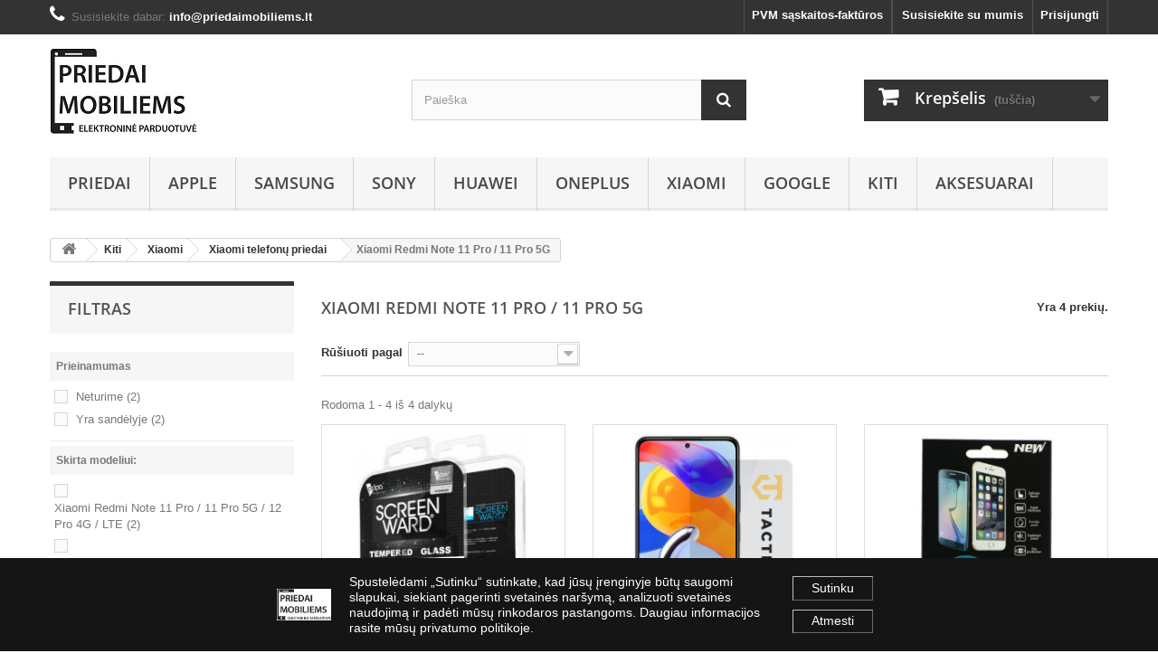

--- FILE ---
content_type: text/html; charset=utf-8
request_url: https://priedaimobiliems.lt/1903-xiaomi-redmi-note-11-pro-11-pro-5g-priedai
body_size: 129143
content:
<!DOCTYPE HTML>
<!--[if lt IE 7]> <html class="no-js lt-ie9 lt-ie8 lt-ie7" lang="lt-lt"><![endif]-->
<!--[if IE 7]><html class="no-js lt-ie9 lt-ie8 ie7" lang="lt-lt"><![endif]-->
<!--[if IE 8]><html class="no-js lt-ie9 ie8" lang="lt-lt"><![endif]-->
<!--[if gt IE 8]> <html class="no-js ie9" lang="lt-lt"><![endif]-->
<html lang="lt-lt">
	<head><script>(function(w,i,g){w[g]=w[g]||[];if(typeof w[g].push=='function')w[g].push(i)})
(window,'G-81DWR4HFVM','google_tags_first_party');</script><script async src="/nn4l/"></script>
			<script>
				window.dataLayer = window.dataLayer || [];
				function gtag(){dataLayer.push(arguments);}
				gtag('js', new Date());
				gtag('set', 'developer_id.dYzg1YT', true);
				gtag('config', 'G-81DWR4HFVM');
			</script>
			
        
        <!-- Google Tag Manager -->
        <script type="81eceed570c9a5db5eea4e73-text/javascript">(function(w,d,s,l,i){w[l]=w[l]||[];w[l].push({'gtm.start':
            new Date().getTime(),event:'gtm.js'});var f=d.getElementsByTagName(s)[0],
                    j=d.createElement(s),dl=l!='dataLayer'?'&l='+l:'';j.async=true;j.src=
                    'https://www.googletagmanager.com/gtm.js?id='+i+dl;f.parentNode.insertBefore(j,f);
                    })(window,document,'script','dataLayer','GTM-WSL4C7P9');</script>
        <!-- End Google Tag Manager -->
        
		<meta charset="utf-8" />
		<title>Xiaomi Redmi Note 11 Pro / 11 Pro 5G Priedai | Priedaimobiliems.lt</title>
					<meta name="description" content="Xiaomi Redmi Note 11 Pro / 11 Pro 5G Telefonų priedai ir aksesuarai pigiau. Dėklai ir ekrano apsaugos, grūdinti stiklai Xiaomi Redmi Note 11 Pro / 11 Pro 5G telefonui" />
						<meta name="generator" content="PrestaShop" />
		<meta name="robots" content="index,follow" />
		<meta name="viewport" content="width=device-width, initial-scale=1">
		<meta name="apple-mobile-web-app-capable" content="yes" />
		<link rel="icon" type="image/vnd.microsoft.icon" href="/img/favicon-1.ico?1724680784" />
		<link rel="shortcut icon" type="image/x-icon" href="/img/favicon-1.ico?1724680784" />
		<link rel="prefetch" href="https://priedaimobiliems.lt/img/my-shop-1486444787-1.jpg">
        <link rel="preload" href="/themes/modified-bootstrap/fonts/OpenSans-SemiBold.ttf" as="font" type="font/ttf" crossorigin>
        <link rel="preload" href="/themes/modified-bootstrap/fonts/fontawesome-webfont.woff2?v=4.3.0" as="font" type="font/woff2" crossorigin>
        <link rel="prefetch" href="/themes/modified-bootstrap/img/img-placeholder.jpg" />

        												<link rel="preload" href="https://priedaimobiliems.lt/themes/modified-bootstrap/cache/v_123_9074edb5449c4a9080721891f94c78b8_all.css" as="style">

					<script src="/cdn-cgi/scripts/7d0fa10a/cloudflare-static/rocket-loader.min.js" data-cf-settings="81eceed570c9a5db5eea4e73-|49"></script><link rel="stylesheet" href="https://priedaimobiliems.lt/themes/modified-bootstrap/cache/v_123_9074edb5449c4a9080721891f94c78b8_all.css" type="text/css" media="print" onload="this.media='all'">
											
		
		
					<script type="81eceed570c9a5db5eea4e73-text/javascript">
var CUSTOMIZE_TEXTFIELD = 1;
var FancyboxI18nClose = 'Uždaryti';
var FancyboxI18nNext = 'Tęsti';
var FancyboxI18nPrev = 'Ankstesnis';
var ajax_allowed = true;
var ajaxsearch = true;
var baseDir = 'https://priedaimobiliems.lt/';
var baseUri = 'https://priedaimobiliems.lt/';
var blocklayeredSliderName = {"price":"kaina","weight":"svoris"};
var blocksearch_type = 'top';
var comparator_max_item = 0;
var comparedProductsIds = [];
var contentOnly = false;
var currency = {"id":2,"name":"Euro","iso_code":"EUR","iso_code_num":"978","sign":"\u20ac","blank":"1","conversion_rate":"1.000000","deleted":"0","format":"2","decimals":"1","active":"1","prefix":"","suffix":" \u20ac","id_shop_list":null,"force_id":false};
var currencyBlank = 1;
var currencyFormat = 2;
var currencyRate = 1;
var currencySign = '€';
var customizationIdMessage = 'Modifikacija #';
var delete_txt = 'Ištrinti';
var displayList = false;
var filters = [{"type_lite":"quantity","type":"quantity","id_key":0,"name":"Prieinamumas","values":[{"name":"Neturime","nbr":2,"link":"https:\/\/priedaimobiliems.lt\/1903-xiaomi-redmi-note-11-pro-11-pro-5g-priedai#prieinamumas-neturime","rel":"nofollow"},{"name":"Yra sand\u0117lyje","nbr":2,"link":"https:\/\/priedaimobiliems.lt\/1903-xiaomi-redmi-note-11-pro-11-pro-5g-priedai#prieinamumas-yra_sandelyje","rel":"nofollow"}],"filter_show_limit":"0","filter_type":"0"},{"type_lite":"id_feature","type":"id_feature","id_key":9,"values":{"8207":{"nbr":2,"name":"Xiaomi Redmi Note 11 Pro \/ 11 Pro 5G \/ 12 Pro 4G \/ LTE","url_name":"","meta_title":"","link":"https:\/\/priedaimobiliems.lt\/1903-xiaomi-redmi-note-11-pro-11-pro-5g-priedai#skirta_modeliui-xiaomi_redmi_note_11_pro_11_pro_5g_12_pro_4g_lte","rel":""},"12466":{"nbr":2,"name":"Xiaomi Redmi Note 11 Pro 5G \/ 11 Pro Plus 5G","url_name":"","meta_title":"","link":"https:\/\/priedaimobiliems.lt\/1903-xiaomi-redmi-note-11-pro-11-pro-5g-priedai#skirta_modeliui-xiaomi_redmi_note_11_pro_5g_11_pro_plus_5g","rel":""}},"name":"Skirta modeliui:","url_name":"skirta-modeliui","meta_title":"","filter_show_limit":"0","filter_type":"0"},{"type_lite":"id_feature","type":"id_feature","id_key":21,"values":{"7714":{"nbr":1,"name":"Adpo","url_name":"","meta_title":"","link":"https:\/\/priedaimobiliems.lt\/1903-xiaomi-redmi-note-11-pro-11-pro-5g-priedai#prekes_zenklas-adpo","rel":""},"7903":{"nbr":1,"name":"Tactical","url_name":"","meta_title":"","link":"https:\/\/priedaimobiliems.lt\/1903-xiaomi-redmi-note-11-pro-11-pro-5g-priedai#prekes_zenklas-tactical","rel":""}},"name":"Prek\u0117s \u017eenklas:","url_name":"prekes-zenklas","meta_title":"","filter_show_limit":"0","filter_type":"0"},{"type_lite":"id_feature","type":"id_feature","id_key":10,"values":{"42":{"nbr":1,"name":"Juoda","url_name":null,"meta_title":null,"link":"https:\/\/priedaimobiliems.lt\/1903-xiaomi-redmi-note-11-pro-11-pro-5g-priedai#spalva_-juoda","rel":"nofollow"},"198":{"nbr":3,"name":"Skaidri (Permatomas)","url_name":"","meta_title":"","link":"https:\/\/priedaimobiliems.lt\/1903-xiaomi-redmi-note-11-pro-11-pro-5g-priedai#spalva_-skaidri_permatomas","rel":"nofollow"}},"name":"Spalva:","url_name":null,"meta_title":null,"filter_show_limit":"0","filter_type":"0"},{"type_lite":"id_feature","type":"id_feature","id_key":11,"values":{"51":{"nbr":4,"name":"Gr\u016bdintas stiklas","url_name":null,"meta_title":null,"link":"https:\/\/priedaimobiliems.lt\/1903-xiaomi-redmi-note-11-pro-11-pro-5g-priedai#ekrano_apsaugos_tipas_-grudintas_stiklas","rel":""}},"name":"Apsaugos tipas:","url_name":"ekrano-apsaugos-tipas-","meta_title":"","filter_show_limit":"0","filter_type":"0"},{"type_lite":"id_feature","type":"id_feature","id_key":30,"values":{"8380":{"nbr":3,"name":"Pristatymas (1-4 d.d.)","url_name":"","meta_title":"","link":"https:\/\/priedaimobiliems.lt\/1903-xiaomi-redmi-note-11-pro-11-pro-5g-priedai#pristatymas-pristatymas_1_4_dd","rel":"nofollow"},"7543":{"nbr":1,"name":"Pristatymas (5-10 d.d.)","url_name":"","meta_title":"","link":"https:\/\/priedaimobiliems.lt\/1903-xiaomi-redmi-note-11-pro-11-pro-5g-priedai#pristatymas-pristatymas_5_10_dd","rel":"nofollow"}},"name":"Pristatymas","url_name":"pristatymas","meta_title":"","filter_show_limit":"0","filter_type":"0"}];
var freeProductTranslation = 'Nemokamas !';
var freeShippingTranslation = 'Nemokamas pristatymas !';
var generated_date = 1769110071;
var hasDeliveryAddress = false;
var highDPI = false;
var id_lang = 2;
var img_dir = 'https://priedaimobiliems.lt/themes/modified-bootstrap/img/';
var instantsearch = false;
var invrcookieconsent_cookie_name = 'invrcookiecosent';
var invrcookieconsent_cookieisset = false;
var invrcookieconsent_reload = false;
var invrcookieconsent_session_time = '31536000';
var isGuest = 0;
var isLogged = 0;
var isMobile = false;
var lggoogleanalytics_button_class = null;
var lggoogleanalytics_button_id = null;
var lggoogleanalytics_consent = false;
var lggoogleanalytics_cookie = null;
var lggoogleanalytics_link = 'https://priedaimobiliems.lt/module/lggoogleanalytics/gtag?token=acd3b86e578e015a8175b1e6a9cb6b16';
var lggoogleanalytics_token = 'acd3b86e578e015a8175b1e6a9cb6b16';
var max_item = 'Jūs negalite lyginti daugiau nei 0 prekių';
var min_item = 'Prašome pasirinkti bent vieną prekę';
var page_name = 'category';
var param_product_url = '#';
var priceDisplayMethod = 0;
var priceDisplayPrecision = 2;
var quickView = false;
var removingLinkText = 'pašalinti šią prekę iš krepšelio';
var request = 'https://priedaimobiliems.lt/1903-xiaomi-redmi-note-11-pro-11-pro-5g-priedai';
var roundMode = 2;
var search_url = 'https://priedaimobiliems.lt/search';
var static_token = '51fd4ae42deb1ef32d6d3a51264ad5e5';
var toBeDetermined = 'To be determined';
var token = '22e45e4b7d02adf3ab1cc98f54b2259d';
var usingSecureMode = true;
</script>

							<script type="81eceed570c9a5db5eea4e73-text/javascript" src="https://priedaimobiliems.lt/themes/modified-bootstrap/cache/v_76_3338ebb51e226ee015280dbb5a6eaea6.js"></script>
							    <script type="81eceed570c9a5db5eea4e73-text/javascript">
        // Define dataLayer and the gtag function.
        window.dataLayer = window.dataLayer || [];
        function gtag(){dataLayer.push(arguments);}

        // Set default consent to 'denied' as a placeholder
        // Determine actual values based on your own requirements
        gtag('consent', 'default', {
            'ad_storage': 'denied',
            'ad_user_data': 'denied',
            'ad_personalization': 'denied',
            'analytics_storage': 'denied'
        });
    </script>
<!-- Google tag (gtag.js) -->
<script async src="https://www.googletagmanager.com/gtag/js?id=G-81DWR4HFVM" type="81eceed570c9a5db5eea4e73-text/javascript"></script>



<script type="81eceed570c9a5db5eea4e73-text/javascript">
    window.dataLayer = window.dataLayer || [];
    function gtag(){dataLayer.push(arguments);}
    gtag('js', new Date());
    gtag('config', 'G-0JKKLH2MR5'/*, {
    send_page_view: false
  }*/);
</script>
		<script type="81eceed570c9a5db5eea4e73-text/javascript">
			$(document).ready(function() {
				$('.lazy').Lazy();
			});
		</script>
		
<style type="text/css">
        </style>

<script src='https://www.google.com/recaptcha/api.js?onload=nar_onLoad&render=explicit' async defer type="81eceed570c9a5db5eea4e73-text/javascript"></script>
<script type="81eceed570c9a5db5eea4e73-text/javascript">
    var nar_selector = "#contact [name=submitMessage]";
    var $nar_elem = null;

    function nar_findReElement() {
        if (nar_selector && !$nar_elem) {
            var $nar_elem = $(nar_selector);

            if (!$nar_elem.length) {
                return null;
            }
        }

        return $nar_elem;
    }
</script>

<script type="81eceed570c9a5db5eea4e73-text/javascript">
    var nar_recaptcha = '<div id="nar-gre" class="g-recaptcha" data-sitekey="6LcTk3QUAAAAAMfHWTs_PtrMVt0FMn2m-tqsJY4p" data-theme="light" data-size="normal"></div>';

    
        var nar_onLoad = function () {
            var $nar_elem = nar_findReElement();

            if ($nar_elem !== null) {
                $(nar_recaptcha).insertBefore($nar_elem);
                grecaptcha.render('nar-gre');
            }
        };
    
</script><script type="81eceed570c9a5db5eea4e73-text/javascript">
    var kodminaCustomCheckout_omniva_terminal_carrier_references = [389];
    var kodminaCustomCheckout_lp_express_terminal_carrier_references = [60,61,62,63];

    function kodminaCustomCheckout_isOmniva(carrier_reference) {
        return !!kodminaCustomCheckout_omniva_terminal_carrier_references.find(cid => cid == carrier_reference);
    }

    function kodminaCustomCheckout_isLpExpress(carrier_reference) {
        return !!kodminaCustomCheckout_lp_express_terminal_carrier_references.find(cid => cid == carrier_reference);
    }

</script><meta name="verify-paysera" content="ecc5d382d1c23fadf87cb9a813634d70" />
<!-- Google tag (gtag.js) -->
<script async src="https://www.googletagmanager.com/gtag/js?id=G-81DWR4HFVM" type="81eceed570c9a5db5eea4e73-text/javascript"></script>
<script type="81eceed570c9a5db5eea4e73-text/javascript">
  window.dataLayer = window.dataLayer || [];
  function gtag(){dataLayer.push(arguments);}
  gtag('js', new Date());

  gtag('config', 'G-81DWR4HFVM');
</script>
<meta name="google-site-verification" content="Nfs1vXxLCWZeat8Tt4Rq6NkAnpZ3GdVSDsIp2Pv5inM" />

            <!-- Facebook Pixel Code: START -->
            <script type="81eceed570c9a5db5eea4e73-text/javascript">
            !function(f,b,e,v,n,t,s)
            {if(f.fbq)return;n=f.fbq=function(){n.callMethod?
            n.callMethod.apply(n,arguments):n.queue.push(arguments)};
            if(!f._fbq)f._fbq=n;n.push=n;n.loaded=!0;n.version="2.0";
            n.queue=[];t=b.createElement(e);t.async=!0;
            t.src=v;s=b.getElementsByTagName(e)[0];
            s.parentNode.insertBefore(t,s)}(window,document,"script",
            "https://connect.facebook.net/en_US/fbevents.js");
            fbq("init", "429426284461991");
            fbq("track", "PageView");
            </script>
            <noscript>
            <img height="1" width="1"
            src="https://www.facebook.com/tr?id=429426284461991&ev=PageView
            &noscript=1"/>
            </noscript>
            <!-- Facebook Pixel Code: END -->
            
<div id="invrcookieconsent" class="cookies-wrapper bg-gradient-to-l from-primary to-secondary" style="display: none;">
    <div class="cookies-container flex max-w-[800px] mx-auto">
        <div class="invr-icon"><img height="35" width="60" src="/modules/invrcookieconsent/views/img/logo.jpg"></div>
        <div class="invr-text">
            Spustelėdami „Sutinku“ sutinkate, kad jūsų įrenginyje būtų saugomi slapukai, siekiant pagerinti svetainės naršymą, analizuoti svetainės naudojimą ir padėti mūsų rinkodaros pastangoms. Daugiau informacijos rasite mūsų privatumo politikoje.
        </div>
        <div class="consent-buttons">
            <button id="consent_button" class="invr-button">Sutinku</button>
            <button id="consent_button_cansel" class="invr-button">Atmesti</button>
        </div>
    </div>
</div>
	</head>
	<body id="category" class="category category-1903 category-xiaomi-redmi-note-11-pro-11-pro-5g-priedai show-left-column hide-right-column lang_lt">
    
    <!-- Google Tag Manager (noscript) -->
    <noscript><iframe src="https://www.googletagmanager.com/ns.html?id=GTM-WSL4C7P9"
                      height="0" width="0" style="display:none;visibility:hidden"></iframe></noscript>
    <!-- End Google Tag Manager (noscript) -->
    
    <script type="81eceed570c9a5db5eea4e73-text/javascript">

		window.onload = function() {
			if (typeof fbpixel_trackViewContent === 'function') {
				fbpixel_trackViewContent();
			}
		};
	</script>
					<div id="page">
			<div class="header-container">
				<header id="header">
																										<div class="nav">
							<div class="container">
								<div class="row">
									<nav>
										<!-- Block user information module NAV  -->
<div class="header_user_info">
			<a class="login" href="https://priedaimobiliems.lt/mano-paskyra" rel="nofollow" title="Prisijungti prie savo paskyros">
			Prisijungti
		</a>
	</div>
<!-- /Block usmodule NAV -->
<!-- Block languages module -->
<!-- /Block languages module -->
<div id="contact-link" >
	<a href="https://priedaimobiliems.lt/kontaktai" title="Susisiekite su mumis">Susisiekite su mumis</a>
</div>
	<span class="shop-phone">
		<i class="icon-phone"></i>Susisiekite dabar: <strong>info@priedaimobiliems.lt</strong>
	</span>

										<div class="header_user_info">
    <a class="login" href="https://priedaimobiliems.lt/module/invrgetinvoice/invoice" rel="nofollow" title="getinvoice"> PVM sąskaitos-faktūros </a>
</div>
									</nav>
								</div>
							</div>
						</div>
										<div>
						<div class="container">
							<div class="row">
								<div id="header_logo">
									<a href="https://priedaimobiliems.lt/" title="Priedaimobiliems.lt">
										<img class="logo img-responsive" src="https://priedaimobiliems.lt/img/my-shop-1486444787-1.jpg" alt="Priedaimobiliems.lt" width="163" height="96"/>
									</a>
								</div>
								<!-- Block search module TOP -->
<div id="search_block_top" class="col-sm-4 clearfix">
	<form id="searchbox" method="get" action="//priedaimobiliems.lt/search" >
		<input type="hidden" name="controller" value="search" />
		<input type="hidden" name="orderby" value="position" />
		<input type="hidden" name="orderway" value="desc" />
		<input class="search_query form-control" type="text" id="search_query_top" name="search_query" placeholder="Paieška" value="" />
		<button type="submit" name="submit_search" class="btn btn-default button-search" aria-label="Paieška">
			<span>Paieška</span>
		</button>
	</form>
</div>
<!-- /Block search module TOP --><!-- MODULE Block cart -->
<div class="col-sm-4 clearfix">
	<div class="shopping_cart">
		<a href="https://priedaimobiliems.lt/uzsakymas" title="Peržiūrėti savo krepšelį" rel="nofollow">
			<b>Krepšelis</b>
			<span class="ajax_cart_quantity unvisible">0</span>
			<span class="ajax_cart_product_txt unvisible">Prekė</span>
			<span class="ajax_cart_product_txt_s unvisible">Prekės</span>
			<span class="ajax_cart_total unvisible">
							</span>
			<span class="ajax_cart_no_product">(tuščia)</span>
					</a>
					<div class="cart_block block exclusive" style="display: none">
				<div class="block_content">
					<!-- block list of products -->
					<div class="cart_block_list">
												<p class="cart_block_no_products">
							Prekių nėra
						</p>
																		<div class="cart-prices">
							<div class="cart-prices-line first-line">
								<span class="price cart_block_shipping_cost ajax_cart_shipping_cost unvisible">
																			 To be determined																	</span>
								<span class="unvisible">
									Pristatymas
								</span>
							</div>
																					<div class="cart-prices-line last-line">
								<span class="price cart_block_total ajax_block_cart_total">0,00 €</span>
								<span>Viso</span>
							</div>
													</div>
						<p class="cart-buttons">
							<a id="button_order_cart" class="btn btn-default button button-small" href="https://priedaimobiliems.lt/uzsakymas" title="Pirkti" rel="nofollow">
								<span>
									Pirkti<i class="icon-chevron-right right"></i>
								</span>
							</a>
						</p>
					</div>
				</div>
			</div><!-- .cart_block -->
			</div>
</div>

	<div id="layer_cart">
		<div class="clearfix">
			<div class="layer_cart_product col-xs-12 col-md-6">
				<span class="cross" title="Uždaryti langą"></span>
				<span class="title">
					<i class="icon-check"></i>Produktas sėkmingai pridėtas į pirkinių krepšelį
				</span>
				<div class="product-image-container layer_cart_img">
				</div>
				<div class="layer_cart_product_info">
					<span id="layer_cart_product_title" class="product-name"></span>
					<span id="layer_cart_product_attributes"></span>
					<div>
						<strong class="dark">Kiekis</strong>
						<span id="layer_cart_product_quantity"></span>
					</div>
					<div>
						<strong class="dark">Viso</strong>
						<span id="layer_cart_product_price"></span>
					</div>
				</div>
			</div>
			<div class="layer_cart_cart col-xs-12 col-md-6">
				<span class="title">
					<!-- Plural Case [both cases are needed because page may be updated in Javascript] -->
					<span class="ajax_cart_product_txt_s  unvisible">
						Krepšelyje yra <span class="ajax_cart_quantity">0</span> elementų.
					</span>
					<!-- Singular Case [both cases are needed because page may be updated in Javascript] -->
					<span class="ajax_cart_product_txt ">
						Krepšelyje yra 1 elementas.
					</span>
				</span>
				<div class="layer_cart_row">
					<strong class="dark">
						Prekės viso
											</strong>
					<span class="ajax_block_products_total">
											</span>
				</div>

								<div class="layer_cart_row">
					<strong class="dark unvisible">
						Viso pristatymas&nbsp;					</strong>
					<span class="ajax_cart_shipping_cost unvisible">
													 To be determined											</span>
				</div>
								<div class="layer_cart_row">
					<strong class="dark">
						Viso
											</strong>
					<span class="ajax_block_cart_total">
											</span>
				</div>
				<div class="button-container">
					<span class="continue btn btn-default button exclusive-medium" title="Tęsti apsipirkimą">
						<span>
							<i class="icon-chevron-left left"></i>Tęsti apsipirkimą
						</span>
					</span>
					<a class="btn btn-default button button-medium"	href="https://priedaimobiliems.lt/uzsakymas" title="Pereiti prie apmokėjimo" rel="nofollow">
						<span>
							Pereiti prie apmokėjimo<i class="icon-chevron-right right"></i>
						</span>
					</a>
				</div>
			</div>
		</div>
		<div class="crossseling"></div>
	</div> <!-- #layer_cart -->
	<div class="layer_cart_overlay"></div>

<!-- /MODULE Block cart -->
	<!-- Menu -->
	<div id="block_top_menu" class="sf-contener clearfix col-lg-12">
		<div class="cat-title">Menu</div>
		<ul class="sf-menu clearfix menu-content">
            <li><a href="https://priedaimobiliems.lt/26-telefonu-priedai" title="Priedai">Priedai</a><ul><li><a href="https://priedaimobiliems.lt/30-telefonu-deklai" title="DĖKLAI">DĖKLAI</a><ul><li><a href="https://priedaimobiliems.lt/1944-atverciami-deklai" title="Atverčiami dėklai">Atverčiami dėklai</a></li><li><a href="https://priedaimobiliems.lt/515-bmw-deklai" title="BMW Dėklai">BMW Dėklai</a></li><li><a href="https://priedaimobiliems.lt/676-book-special-case-odiniai-telefonu-deklai" title="Book Special Case odiniai dėklai">Book Special Case odiniai dėklai</a></li><li><a href="https://priedaimobiliems.lt/1123-book-vennus-z-deklai" title="Book Vennus Z dėklai">Book Vennus Z dėklai</a></li><li><a href="https://priedaimobiliems.lt/2193-dkny-deklai" title="DKNY dėklai">DKNY dėklai</a></li><li><a href="https://priedaimobiliems.lt/1212-dux-ducis-deklai" title="Dux Ducis dėklai">Dux Ducis dėklai</a></li><li><a href="https://priedaimobiliems.lt/1417-esr-deklai" title="ESR Dėklai">ESR Dėklai</a></li><li><a href="https://priedaimobiliems.lt/517-ferrari-deklai" title="Ferrari dėklai">Ferrari dėklai</a></li><li><a href="https://priedaimobiliems.lt/544-guess-telefonu-deklai" title="GUESS dėklai">GUESS dėklai</a></li><li><a href="https://priedaimobiliems.lt/1945-galiniai-dangteliai-bamperiai-deklai" title="Galiniai dangteliai - bamperiai dėklai">Galiniai dangteliai - bamperiai dėklai</a></li><li><a href="https://priedaimobiliems.lt/1702-karl-lagerfeld-deklai" title="Karl Lagerfeld dėklai">Karl Lagerfeld dėklai</a></li><li><a href="https://priedaimobiliems.lt/2199-lacoste-deklai" title="Lacoste dėklai">Lacoste dėklai</a></li><li><a href="https://priedaimobiliems.lt/516-mercedes-benz-deklai" title="Mercedes-Benz Dėklai">Mercedes-Benz Dėklai</a></li><li><a href="https://priedaimobiliems.lt/518-mercury-jelly-case-deklai" title="Mercury Jelly Case dėklai">Mercury Jelly Case dėklai</a></li><li><a href="https://priedaimobiliems.lt/1207-mercury-soft-feeling-deklai" title="Mercury Soft Feeling dėklai">Mercury Soft Feeling dėklai</a></li><li><a href="https://priedaimobiliems.lt/531-nillkin-deklai" title="Nillkin dėklai">Nillkin dėklai</a></li><li><a href="https://priedaimobiliems.lt/2207-red-bull-deklai" title="Red Bull dėklai">Red Bull dėklai</a></li><li><a href="https://priedaimobiliems.lt/1125-ringke-deklai" title="Ringke dėklai">Ringke dėklai</a></li><li><a href="https://priedaimobiliems.lt/541-samsung-originalus-deklai" title="Samsung dėklai">Samsung dėklai</a></li><li><a href="https://priedaimobiliems.lt/510-skaidrus-deklai" title="Skaidrūs dėklai">Skaidrūs dėklai</a></li><li><a href="https://priedaimobiliems.lt/1122-smart-book-magnet-deklai" title="Smart Book Magnet dėklai">Smart Book Magnet dėklai</a></li><li><a href="https://priedaimobiliems.lt/1236-smart-termo-deklai" title="Smart Termo dėklai">Smart Termo dėklai</a></li><li><a href="https://priedaimobiliems.lt/1124-spigen-deklai" title="Spigen dėklai">Spigen dėklai</a></li><li><a href="https://priedaimobiliems.lt/1222-supcase-deklai" title="Supcase dėklai">Supcase dėklai</a></li><li><a href="https://priedaimobiliems.lt/1253-tech-protect-deklai" title="Tech-Protect Dėklai">Tech-Protect Dėklai</a></li><li><a href="https://priedaimobiliems.lt/680-telone-fancy-deklai" title="Telone Fancy dėklai">Telone Fancy dėklai</a></li><li><a href="https://priedaimobiliems.lt/1703-us-polo-deklai" title="U.S. Polo dėklai">U.S. Polo dėklai</a></li><li><a href="https://priedaimobiliems.lt/1133-uag-telefonu-deklai" title="UAG Dėklai">UAG Dėklai</a></li></ul></li><li><a href="https://priedaimobiliems.lt/507-apsaugines-ekrano-pleveles" title="EKRANO APSAUGA">EKRANO APSAUGA</a><ul><li><a href="https://priedaimobiliems.lt/509-apsauginiai-stiklai-tempered-glass" title="Apsauginiai stiklai - Tempered Glass">Apsauginiai stiklai - Tempered Glass</a></li><li><a href="https://priedaimobiliems.lt/1127-apsauginiai-stiklai-tempered-glass-popierine-pakuote" title="Apsauginiai stiklai - Tempered Glass (Popierinė pakuotė)">Apsauginiai stiklai - Tempered Glass (Popierinė pakuotė)</a></li><li><a href="https://priedaimobiliems.lt/508-apsaugines-pleveles-ekranams" title="Apsauginės plėvelės">Apsauginės plėvelės</a></li><li><a href="https://priedaimobiliems.lt/715-ekrano-apsaugos-plansetems" title="Ekrano apsaugos planšetėms">Ekrano apsaugos planšetėms</a></li><li><a href="https://priedaimobiliems.lt/1103-hibridines-ekrano-apsaugos" title="Hibridinės ekrano apsaugos">Hibridinės ekrano apsaugos</a></li><li><a href="https://priedaimobiliems.lt/1616-kameru-apsaugos" title="Kamerų apsaugos">Kamerų apsaugos</a></li><li><a href="https://priedaimobiliems.lt/744-lenkti-5d-platesni-apsauginiai-grudinti-stiklai" title="Lenkti, 5D, platesni apsauginiai grūdinti stiklai">Lenkti, 5D, platesni apsauginiai grūdinti stiklai</a></li><li><a href="https://priedaimobiliems.lt/1449-stiklai-su-uv-klijais" title="Stiklai su UV klijais">Stiklai su UV klijais</a></li></ul></li><li><a href="https://priedaimobiliems.lt/630-telefonu-dalys" title="Dalys">Dalys</a><ul><li><a href="https://priedaimobiliems.lt/631-baterijos-telefonams" title="Baterijos">Baterijos</a></li><li><a href="https://priedaimobiliems.lt/2289-galiniai-danteliai" title="Galiniai danteliai">Galiniai danteliai</a></li><li><a href="https://priedaimobiliems.lt/2066-jungtys" title="Jungtys">Jungtys</a></li><li><a href="https://priedaimobiliems.lt/1886-kameros-stikliukai" title="Kameros stikliukai">Kameros stikliukai</a></li><li><a href="https://priedaimobiliems.lt/2292-telefonu-ekranai-lcd" title="Telefonų ekranai (LCD)">Telefonų ekranai (LCD)</a></li></ul></li></ul></li><li><a href="https://priedaimobiliems.lt/53-apple" title="APPLE">APPLE</a><ul><li><a href="https://priedaimobiliems.lt/12-iphone-telefonu-deklai" title="Apple dėklai">Apple dėklai</a><ul><li><a href="https://priedaimobiliems.lt/1570-apple-iphone-11-deklai" title="iPhone 11">iPhone 11</a></li><li><a href="https://priedaimobiliems.lt/1571-apple-iphone-11-pro-deklai" title="iPhone 11 Pro">iPhone 11 Pro</a></li><li><a href="https://priedaimobiliems.lt/1569-apple-iphone-11-pro-max-deklai" title="iPhone 11 Pro Max">iPhone 11 Pro Max</a></li><li><a href="https://priedaimobiliems.lt/1740-apple-iphone-12-12-pro-deklai" title="iPhone 12 / 12 Pro">iPhone 12 / 12 Pro</a></li><li><a href="https://priedaimobiliems.lt/1739-apple-iphone-12-mini-deklai" title="iPhone 12 Mini">iPhone 12 Mini</a></li><li><a href="https://priedaimobiliems.lt/1741-apple-iphone-12-pro-max-deklai" title="iPhone 12 Pro Max">iPhone 12 Pro Max</a></li><li><a href="https://priedaimobiliems.lt/1842-apple-iphone-13-deklai" title="iPhone 13">iPhone 13</a></li><li><a href="https://priedaimobiliems.lt/1841-apple-iphone-13-mini-deklai" title="iPhone 13 Mini">iPhone 13 Mini</a></li><li><a href="https://priedaimobiliems.lt/1843-apple-iphone-13-pro-deklai" title="iPhone 13 Pro">iPhone 13 Pro</a></li><li><a href="https://priedaimobiliems.lt/1844-apple-iphone-13-pro-max-deklai" title="iPhone 13 Pro Max">iPhone 13 Pro Max</a></li><li><a href="https://priedaimobiliems.lt/1973-apple-iphone-14-deklai" title="iPhone 14">iPhone 14</a></li><li><a href="https://priedaimobiliems.lt/1975-apple-iphone-14-plus-deklai" title="iPhone 14 Plus">iPhone 14 Plus</a></li><li><a href="https://priedaimobiliems.lt/1974-apple-iphone-14-pro-deklai" title="iPhone 14 Pro">iPhone 14 Pro</a></li><li><a href="https://priedaimobiliems.lt/1976-apple-iphone-14-pro-max-deklai" title="iPhone 14 Pro Max">iPhone 14 Pro Max</a></li><li><a href="https://priedaimobiliems.lt/2082-apple-iphone-15-deklai" title="iPhone 15">iPhone 15</a></li><li><a href="https://priedaimobiliems.lt/2083-apple-iphone-15-plus-deklai" title="iPhone 15 Plus">iPhone 15 Plus</a></li><li><a href="https://priedaimobiliems.lt/2084-apple-iphone-15-pro-deklai" title="iPhone 15 Pro">iPhone 15 Pro</a></li><li><a href="https://priedaimobiliems.lt/2085-apple-iphone-15-pro-max-deklai" title="iPhone 15 Pro Max">iPhone 15 Pro Max</a></li><li><a href="https://priedaimobiliems.lt/2182-apple-iphone-16-deklai" title="iPhone 16">iPhone 16</a></li><li><a href="https://priedaimobiliems.lt/2189-apple-iphone-16-plus-deklai" title="iPhone 16 Plus">iPhone 16 Plus</a></li><li><a href="https://priedaimobiliems.lt/2185-apple-iphone-16-pro-deklai" title="iPhone 16 Pro">iPhone 16 Pro</a></li><li><a href="https://priedaimobiliems.lt/2188-apple-iphone-16-pro-max-deklai" title="iPhone 16 Pro Max">iPhone 16 Pro Max</a></li><li><a href="https://priedaimobiliems.lt/2191-apple-iphone-16e-deklai" title="iPhone 16E">iPhone 16E</a></li><li><a href="https://priedaimobiliems.lt/21-apple-iphone-5-5s-se-deklai" title="iPhone 5/5s/SE">iPhone 5/5s/SE</a></li><li><a href="https://priedaimobiliems.lt/491-apple-iphone-6-plus-6s-plus-deklai" title="iPhone 6 Plus / 6s Plus">iPhone 6 Plus / 6s Plus</a></li><li><a href="https://priedaimobiliems.lt/114-apple-iphone-6-6s-deklai" title="iPhone 6/6s">iPhone 6/6s</a></li><li><a href="https://priedaimobiliems.lt/687-apple-iphone-7-8-se-2020-se-2022-deklai" title="iPhone 7 / 8 / SE 2020 / SE 2022">iPhone 7 / 8 / SE 2020 / SE 2022</a></li><li><a href="https://priedaimobiliems.lt/568-apple-iphone-7-plus-8-plus-deklai" title="iPhone 7 Plus / 8 Plus">iPhone 7 Plus / 8 Plus</a></li><li><a href="https://priedaimobiliems.lt/1213-apple-iphone-x-xs-deklai" title="iPhone X / XS">iPhone X / XS</a></li><li><a href="https://priedaimobiliems.lt/1390-apple-iphone-xr-deklai" title="iPhone XR">iPhone XR</a></li><li><a href="https://priedaimobiliems.lt/1393-apple-iphone-xs-max-deklai" title="iPhone XS Max">iPhone XS Max</a></li></ul></li><li><a href="https://priedaimobiliems.lt/31-apple-iphone-apsaugines-ekrano-pleveles" title="Apple iPhone apsauginės ekrano plėvelės">Apple iPhone apsauginės ekrano plėvelės</a><ul><li><a href="https://priedaimobiliems.lt/1742-apple-iphone-12-mini-apsaugines-pleveles" title="IPhone 12 Mini">IPhone 12 Mini</a></li><li><a href="https://priedaimobiliems.lt/1743-apple-iphone-12-12-pro-apsaugines-pleveles" title="iPhone 12 / 12 Pro">iPhone 12 / 12 Pro</a></li><li><a href="https://priedaimobiliems.lt/1744-apple-iphone-12-pro-max-apsaugines-pleveles" title="iPhone 12 Pro Max">iPhone 12 Pro Max</a></li><li><a href="https://priedaimobiliems.lt/1846-apple-iphone-13-13-pro-apsaugines-pleveles" title="iPhone 13 / 13 Pro">iPhone 13 / 13 Pro</a></li><li><a href="https://priedaimobiliems.lt/1845-apple-iphone-13-mini-apsaugines-pleveles" title="iPhone 13 Mini">iPhone 13 Mini</a></li><li><a href="https://priedaimobiliems.lt/1847-apple-iphone-13-pro-max-apsaugines-pleveles" title="iPhone 13 Pro Max">iPhone 13 Pro Max</a></li><li><a href="https://priedaimobiliems.lt/1977-apple-iphone-14-apsaugines-pleveles" title="iPhone 14">iPhone 14</a></li><li><a href="https://priedaimobiliems.lt/1979-apple-iphone-14-plus-apsaugines-pleveles" title="iPhone 14 Plus">iPhone 14 Plus</a></li><li><a href="https://priedaimobiliems.lt/1978-apple-iphone-14-pro-apsaugines-pleveles" title="iPhone 14 Pro">iPhone 14 Pro</a></li><li><a href="https://priedaimobiliems.lt/1980-apple-iphone-14-pro-max-apsaugines-pleveles" title="iPhone 14 Pro Max">iPhone 14 Pro Max</a></li><li><a href="https://priedaimobiliems.lt/2078-apple-iphone-15-apsaugines-pleveles" title="iPhone 15">iPhone 15</a></li><li><a href="https://priedaimobiliems.lt/2079-apple-iphone-15-plus-apsaugines-pleveles" title="iPhone 15 Plus">iPhone 15 Plus</a></li><li><a href="https://priedaimobiliems.lt/2080-apple-iphone-15-pro-apsaugines-pleveles" title="iPhone 15 Pro">iPhone 15 Pro</a></li><li><a href="https://priedaimobiliems.lt/2081-apple-iphone-15-pro-max-apsaugines-pleveles" title="iPhone 15 Pro Max">iPhone 15 Pro Max</a></li><li><a href="https://priedaimobiliems.lt/2183-apple-iphone-16-apsaugines-pleveles" title="iPhone 16">iPhone 16</a></li><li><a href="https://priedaimobiliems.lt/2184-apple-iphone-16-plus-apsaugines-pleveles" title="iPhone 16 Plus">iPhone 16 Plus</a></li><li><a href="https://priedaimobiliems.lt/2186-apple-iphone-16-pro-apsaugines-pleveles" title="iPhone 16 Pro">iPhone 16 Pro</a></li><li><a href="https://priedaimobiliems.lt/2187-apple-iphone-16-pro-max-apsaugines-pleveles" title="iPhone 16 Pro Max">iPhone 16 Pro Max</a></li><li><a href="https://priedaimobiliems.lt/2232-apple-iphone-16e-apsaugines-pleveles" title="iPhone 16E">iPhone 16E</a></li><li><a href="https://priedaimobiliems.lt/35-apple-iphone-5-5s-se-apsaugines-pleveles" title="iPhone 5/5s/SE">iPhone 5/5s/SE</a></li><li><a href="https://priedaimobiliems.lt/492-apple-iphone-6-plus-6s-plus-apsaugines-pleveles" title="iPhone 6 Plus / 6s Plus">iPhone 6 Plus / 6s Plus</a></li><li><a href="https://priedaimobiliems.lt/67-apple-iphone-6-6s-apsaugines-pleveles" title="iPhone 6/6s">iPhone 6/6s</a></li><li><a href="https://priedaimobiliems.lt/688-apple-iphone-7-8-se-2020-se-2022-apsaugines-pleveles" title="iPhone 7 / 8 / SE 2020 / SE 2022">iPhone 7 / 8 / SE 2020 / SE 2022</a></li><li><a href="https://priedaimobiliems.lt/546-apple-iphone-7-plus-8-plus-apsaugines-pleveles" title="iPhone 7 Plus / 8 Plus">iPhone 7 Plus / 8 Plus</a></li><li><a href="https://priedaimobiliems.lt/1214-apple-iphone-x-xs-11-pro-apsaugines-pleveles" title="iPhone X / XS / 11 Pro">iPhone X / XS / 11 Pro</a></li><li><a href="https://priedaimobiliems.lt/1380-apple-iphone-xr-11-apsaugines-pleveles" title="iPhone XR / 11">iPhone XR / 11</a></li><li><a href="https://priedaimobiliems.lt/1381-apple-iphone-xs-max-11-pro-max-apsaugines-pleveles" title="iPhone XS Max / 11 Pro Max">iPhone XS Max / 11 Pro Max</a></li></ul></li><li><a href="https://priedaimobiliems.lt/74-apple-ipad-priedai" title="Apple iPad priedai">Apple iPad priedai</a><ul><li><a href="https://priedaimobiliems.lt/1749-apple-ipad-102-priedai" title="Apple iPad 10.2">Apple iPad 10.2</a></li><li><a href="https://priedaimobiliems.lt/2001-apple-ipad-109-11-priedai" title="Apple iPad 10.9 / 11">Apple iPad 10.9 / 11</a></li><li><a href="https://priedaimobiliems.lt/1351-apple-ipad-97-priedai" title="Apple iPad 9.7">Apple iPad 9.7</a></li><li><a href="https://priedaimobiliems.lt/1761-apple-ipad-air-109-11-priedai" title="Apple iPad Air 10.9 / 11">Apple iPad Air 10.9 / 11</a></li><li><a href="https://priedaimobiliems.lt/2160-apple-ipad-air-13-priedai" title="Apple iPad Air 13">Apple iPad Air 13</a></li><li><a href="https://priedaimobiliems.lt/1852-apple-ipad-mini-83-priedai" title="Apple iPad Mini 8.3">Apple iPad Mini 8.3</a></li><li><a href="https://priedaimobiliems.lt/2163-apple-ipad-pro-11-priedai" title="Apple iPad Pro 11">Apple iPad Pro 11</a></li><li><a href="https://priedaimobiliems.lt/1811-apple-ipad-pro-129-priedai" title="Apple iPad Pro 12.9">Apple iPad Pro 12.9</a></li><li><a href="https://priedaimobiliems.lt/2164-apple-ipad-pro-13-priedai" title="Apple iPad Pro 13">Apple iPad Pro 13</a></li><li><a href="https://priedaimobiliems.lt/1660-apple-ipad-pro-129-2020-priedai" title="iPad Pro 12.9 2020">iPad Pro 12.9 2020</a></li></ul></li><li><a href="https://priedaimobiliems.lt/585-kiti-apple-prietaisai" title="Kiti Apple prietaisai">Kiti Apple prietaisai</a><ul><li><a href="https://priedaimobiliems.lt/1679-airpods-priedai" title="Airpods">Airpods</a></li><li><a href="https://priedaimobiliems.lt/1827-airtag-priedai" title="Airtag">Airtag</a></li><li><a href="https://priedaimobiliems.lt/1696-apple-macbook-priedai" title="MacBook">MacBook</a></li><li><a href="https://priedaimobiliems.lt/587-apple-watch-priedai" title="Watch">Watch</a></li></ul></li><li><a href="https://priedaimobiliems.lt/2299-apple-iphone-priedai" title="Apple iPhone Priedai">Apple iPhone Priedai</a><ul><li><a href="https://priedaimobiliems.lt/2280-apple-iphone-17-priedai" title="Apple iPhone 17">Apple iPhone 17</a></li><li><a href="https://priedaimobiliems.lt/2281-apple-iphone-17-pro-priedai" title="Apple iPhone 17 Pro">Apple iPhone 17 Pro</a></li><li><a href="https://priedaimobiliems.lt/2279-apple-iphone-17-pro-max-priedai" title="Apple iPhone 17 Pro Max">Apple iPhone 17 Pro Max</a></li><li><a href="https://priedaimobiliems.lt/2278-apple-iphone-air-priedai" title="Apple iPhone Air">Apple iPhone Air</a></li></ul></li></ul></li><li><a href="https://priedaimobiliems.lt/52-samsung" title="SAMSUNG">SAMSUNG</a><ul><li><a href="https://priedaimobiliems.lt/8-samsung-telefonu-deklai" title="Samsung dėklai">Samsung dėklai</a><ul><li><a href="https://priedaimobiliems.lt/1815-samsung-galaxy-a02s-deklai" title="Galaxy A02S">Galaxy A02S</a></li><li><a href="https://priedaimobiliems.lt/1858-samsung-galaxy-a03s-deklai" title="Galaxy A03S">Galaxy A03S</a></li><li><a href="https://priedaimobiliems.lt/2021-samsung-galaxy-a04-deklai" title="Galaxy A04">Galaxy A04</a></li><li><a href="https://priedaimobiliems.lt/2039-samsung-galaxy-a04e-deklai" title="Galaxy A04e">Galaxy A04e</a></li><li><a href="https://priedaimobiliems.lt/2127-samsung-galaxy-a05s-deklai" title="Galaxy A05S">Galaxy A05S</a></li><li><a href="https://priedaimobiliems.lt/1495-samsung-galaxy-a10-deklai" title="Galaxy A10">Galaxy A10</a></li><li><a href="https://priedaimobiliems.lt/1776-samsung-galaxy-a12-2020-2021-deklai" title="Galaxy A12 2020 / 2021">Galaxy A12 2020 / 2021</a></li><li><a href="https://priedaimobiliems.lt/1914-samsung-galaxy-a13-4g-deklai" title="Galaxy A13 4G">Galaxy A13 4G</a></li><li><a href="https://priedaimobiliems.lt/1887-samsung-galaxy-a13-5g-a04s-deklai" title="Galaxy A13 5G / A04s">Galaxy A13 5G / A04s</a></li><li><a href="https://priedaimobiliems.lt/2022-samsung-galaxy-a14-4g-5g-deklai" title="Galaxy A14 4G / 5G">Galaxy A14 4G / 5G</a></li><li><a href="https://priedaimobiliems.lt/2117-samsung-galaxy-a15-4g-5g-deklai" title="Galaxy A15 4G / 5G">Galaxy A15 4G / 5G</a></li><li><a href="https://priedaimobiliems.lt/2204-samsung-galaxy-a16-4g-5g-deklai" title="Galaxy A16 4G / 5G">Galaxy A16 4G / 5G</a></li><li><a href="https://priedaimobiliems.lt/2276-samsung-galaxy-a17-4g-5g-deklai" title="Galaxy A17 4G / 5G">Galaxy A17 4G / 5G</a></li><li><a href="https://priedaimobiliems.lt/1498-samsung-galaxy-a20e-deklai" title="Galaxy A20E">Galaxy A20E</a></li><li><a href="https://priedaimobiliems.lt/1704-samsung-galaxy-a21s-deklai" title="Galaxy A21S">Galaxy A21S</a></li><li><a href="https://priedaimobiliems.lt/1825-samsung-galaxy-a22-deklai" title="Galaxy A22">Galaxy A22</a></li><li><a href="https://priedaimobiliems.lt/1990-samsung-galaxy-a23-deklai" title="Galaxy A23">Galaxy A23</a></li><li><a href="https://priedaimobiliems.lt/2060-samsung-galaxy-a24-deklai" title="Galaxy A24">Galaxy A24</a></li><li><a href="https://priedaimobiliems.lt/2125-samsung-galaxy-a25-deklai" title="Galaxy A25">Galaxy A25</a></li><li><a href="https://priedaimobiliems.lt/2234-samsung-galaxy-a26-deklai" title="Galaxy A26">Galaxy A26</a></li><li><a href="https://priedaimobiliems.lt/1111-samsung-galaxy-a3-2017-deklai" title="Galaxy A3 2017">Galaxy A3 2017</a></li><li><a href="https://priedaimobiliems.lt/1787-samsung-galaxy-a32-deklai" title="Galaxy A32">Galaxy A32</a></li><li><a href="https://priedaimobiliems.lt/1889-samsung-galaxy-a33-5g-deklai" title="Galaxy A33 5G">Galaxy A33 5G</a></li><li><a href="https://priedaimobiliems.lt/2030-samsung-galaxy-a34-5g-deklai" title="Galaxy A34 5G">Galaxy A34 5G</a></li><li><a href="https://priedaimobiliems.lt/2134-samsung-galaxy-a35-5g-deklai" title="Galaxy A35 5G">Galaxy A35 5G</a></li><li><a href="https://priedaimobiliems.lt/2221-samsung-galaxy-a36-5g-deklai" title="Galaxy A36 5G">Galaxy A36 5G</a></li><li><a href="https://priedaimobiliems.lt/1485-samsung-galaxy-a40-deklai" title="Galaxy A40">Galaxy A40</a></li><li><a href="https://priedaimobiliems.lt/1692-samsung-galaxy-a41-deklai" title="Galaxy A41">Galaxy A41</a></li><li><a href="https://priedaimobiliems.lt/1767-samsung-galaxy-a42-5g-deklai" title="Galaxy A42 5G">Galaxy A42 5G</a></li><li><a href="https://priedaimobiliems.lt/503-samsung-galaxy-a5-2016-deklai" title="Galaxy A5 2016">Galaxy A5 2016</a></li><li><a href="https://priedaimobiliems.lt/1112-samsung-galaxy-a5-2017-deklai" title="Galaxy A5 2017">Galaxy A5 2017</a></li><li><a href="https://priedaimobiliems.lt/1473-samsung-galaxy-a50-a50s-a30s-deklai" title="Galaxy A50 / A50S / A30S">Galaxy A50 / A50S / A30S</a></li><li><a href="https://priedaimobiliems.lt/1630-samsung-galaxy-a51-deklai" title="Galaxy A51">Galaxy A51</a></li><li><a href="https://priedaimobiliems.lt/1786-samsung-galaxy-a52-a52s-deklai" title="Galaxy A52 / A52s">Galaxy A52 / A52s</a></li><li><a href="https://priedaimobiliems.lt/1891-samsung-galaxy-a53-5g-deklai" title="Galaxy A53 5G">Galaxy A53 5G</a></li><li><a href="https://priedaimobiliems.lt/2012-samsung-galaxy-a54-5g-deklai" title="Galaxy A54 5G">Galaxy A54 5G</a></li><li><a href="https://priedaimobiliems.lt/2135-samsung-galaxy-a55-5g-deklai" title="Galaxy A55 5G">Galaxy A55 5G</a></li><li><a href="https://priedaimobiliems.lt/2224-samsung-galaxy-a56-5g-deklai" title="Galaxy A56 5G">Galaxy A56 5G</a></li><li><a href="https://priedaimobiliems.lt/1333-samsung-galaxy-a6-2018-deklai" title="Galaxy A6 2018">Galaxy A6 2018</a></li><li><a href="https://priedaimobiliems.lt/1399-samsung-galaxy-a7-2018-deklai" title="Galaxy A7 2018">Galaxy A7 2018</a></li><li><a href="https://priedaimobiliems.lt/1491-samsung-galaxy-a70-a70s-deklai" title="Galaxy A70 / A70S">Galaxy A70 / A70S</a></li><li><a href="https://priedaimobiliems.lt/1632-samsung-galaxy-a71-deklai" title="Galaxy A71">Galaxy A71</a></li><li><a href="https://priedaimobiliems.lt/1790-samsung-galaxy-a72-deklai" title="Galaxy A72">Galaxy A72</a></li><li><a href="https://priedaimobiliems.lt/1912-samsung-galaxy-a73-5g-deklai" title="Galaxy A73 5G">Galaxy A73 5G</a></li><li><a href="https://priedaimobiliems.lt/1279-samsung-galaxy-a8-2018-deklai" title="Galaxy A8 2018">Galaxy A8 2018</a></li><li><a href="https://priedaimobiliems.lt/665-samsung-galaxy-j3-2016-deklai" title="Galaxy J3 2016">Galaxy J3 2016</a></li><li><a href="https://priedaimobiliems.lt/1119-samsung-galaxy-j3-2017-deklai" title="Galaxy J3 2017">Galaxy J3 2017</a></li><li><a href="https://priedaimobiliems.lt/1384-samsung-galaxy-j4-2018-deklai" title="Galaxy J4 2018">Galaxy J4 2018</a></li><li><a href="https://priedaimobiliems.lt/1439-samsung-galaxy-j4-plus-2018-deklai" title="Galaxy J4 Plus 2018">Galaxy J4 Plus 2018</a></li><li><a href="https://priedaimobiliems.lt/435-samsung-galaxy-j5-deklai" title="Galaxy J5">Galaxy J5</a></li><li><a href="https://priedaimobiliems.lt/636-samsung-galaxy-j5-2016-deklai" title="Galaxy J5 2016">Galaxy J5 2016</a></li><li><a href="https://priedaimobiliems.lt/1192-samsung-galaxy-j5-2017-deklai" title="Galaxy J5 2017">Galaxy J5 2017</a></li><li><a href="https://priedaimobiliems.lt/1360-samsung-galaxy-j6-2018-deklai" title="Galaxy J6 2018">Galaxy J6 2018</a></li><li><a href="https://priedaimobiliems.lt/691-samsung-galaxy-j7-2016-deklai" title="Galaxy J7 2016">Galaxy J7 2016</a></li><li><a href="https://priedaimobiliems.lt/1211-samsung-galaxy-j7-2017-deklai" title="Galaxy J7 2017">Galaxy J7 2017</a></li><li><a href="https://priedaimobiliems.lt/1799-samsung-galaxy-m12-deklai" title="Galaxy M12">Galaxy M12</a></li><li><a href="https://priedaimobiliems.lt/2106-samsung-galaxy-m14-5g-deklai" title="Galaxy M14 5G">Galaxy M14 5G</a></li><li><a href="https://priedaimobiliems.lt/2155-samsung-galaxy-m15-5g-deklai" title="Galaxy M15 5G">Galaxy M15 5G</a></li><li><a href="https://priedaimobiliems.lt/1461-samsung-galaxy-m20-deklai" title="Galaxy M20">Galaxy M20</a></li><li><a href="https://priedaimobiliems.lt/1833-samsung-galaxy-m32-deklai" title="Galaxy M32">Galaxy M32</a></li><li><a href="https://priedaimobiliems.lt/2177-samsung-galaxy-m35-5g-deklai" title="Galaxy M35 5G">Galaxy M35 5G</a></li><li><a href="https://priedaimobiliems.lt/1750-samsung-galaxy-m51-deklai" title="Galaxy M51">Galaxy M51</a></li><li><a href="https://priedaimobiliems.lt/1856-samsung-galaxy-m52-5g-deklai" title="Galaxy M52 5G">Galaxy M52 5G</a></li><li><a href="https://priedaimobiliems.lt/2157-samsung-galaxy-m55-5g-deklai" title="Galaxy M55 5G">Galaxy M55 5G</a></li><li><a href="https://priedaimobiliems.lt/1558-samsung-galaxy-note-10-deklai" title="Galaxy Note 10">Galaxy Note 10</a></li><li><a href="https://priedaimobiliems.lt/1652-samsung-galaxy-note-10-lite-deklai" title="Galaxy Note 10 Lite">Galaxy Note 10 Lite</a></li><li><a href="https://priedaimobiliems.lt/1559-samsung-galaxy-note-10-plus-deklai" title="Galaxy Note 10 Plus">Galaxy Note 10 Plus</a></li><li><a href="https://priedaimobiliems.lt/1726-samsung-galaxy-note-20-deklai" title="Galaxy Note 20">Galaxy Note 20</a></li><li><a href="https://priedaimobiliems.lt/1727-samsung-galaxy-note-20-ultra-deklai" title="Galaxy Note 20 Ultra">Galaxy Note 20 Ultra</a></li><li><a href="https://priedaimobiliems.lt/1369-samsung-galaxy-note-9-deklai" title="Galaxy Note 9">Galaxy Note 9</a></li><li><a href="https://priedaimobiliems.lt/1445-samsung-galaxy-s10-deklai" title="Galaxy S10">Galaxy S10</a></li><li><a href="https://priedaimobiliems.lt/1454-samsung-galaxy-s10-plus-deklai" title="Galaxy S10 Plus">Galaxy S10 Plus</a></li><li><a href="https://priedaimobiliems.lt/1447-samsung-galaxy-s10e-deklai" title="Galaxy S10E">Galaxy S10E</a></li><li><a href="https://priedaimobiliems.lt/1641-samsung-galaxy-s20-deklai" title="Galaxy S20">Galaxy S20</a></li><li><a href="https://priedaimobiliems.lt/1756-samsung-galaxy-s20-fe-deklai" title="Galaxy S20 FE">Galaxy S20 FE</a></li><li><a href="https://priedaimobiliems.lt/1642-samsung-galaxy-s20-plus-deklai" title="Galaxy S20 Plus">Galaxy S20 Plus</a></li><li><a href="https://priedaimobiliems.lt/1643-samsung-galaxy-s20-ultra-deklai" title="Galaxy S20 Ultra">Galaxy S20 Ultra</a></li><li><a href="https://priedaimobiliems.lt/1779-samsung-galaxy-s21-deklai" title="Galaxy S21">Galaxy S21</a></li><li><a href="https://priedaimobiliems.lt/1879-samsung-galaxy-s21-fe-deklai" title="Galaxy S21 FE">Galaxy S21 FE</a></li><li><a href="https://priedaimobiliems.lt/1780-samsung-galaxy-s21-plus-deklai" title="Galaxy S21 Plus">Galaxy S21 Plus</a></li><li><a href="https://priedaimobiliems.lt/1781-samsung-galaxy-s21-ultra-deklai" title="Galaxy S21 Ultra">Galaxy S21 Ultra</a></li><li><a href="https://priedaimobiliems.lt/1894-samsung-galaxy-s22-deklai" title="Galaxy S22">Galaxy S22</a></li><li><a href="https://priedaimobiliems.lt/1895-samsung-galaxy-s22-plus-deklai" title="Galaxy S22 Plus">Galaxy S22 Plus</a></li><li><a href="https://priedaimobiliems.lt/1896-samsung-galaxy-s22-ultra-deklai" title="Galaxy S22 Ultra">Galaxy S22 Ultra</a></li><li><a href="https://priedaimobiliems.lt/2014-samsung-galaxy-s23-deklai" title="Galaxy S23">Galaxy S23</a></li><li><a href="https://priedaimobiliems.lt/2090-samsung-galaxy-s23-fe-deklai" title="Galaxy S23 FE">Galaxy S23 FE</a></li><li><a href="https://priedaimobiliems.lt/2015-samsung-galaxy-s23-plus-deklai" title="Galaxy S23 Plus">Galaxy S23 Plus</a></li><li><a href="https://priedaimobiliems.lt/2016-samsung-galaxy-s23-ultra-deklai" title="Galaxy S23 Ultra">Galaxy S23 Ultra</a></li><li><a href="https://priedaimobiliems.lt/2122-samsung-galaxy-s24-deklai" title="Galaxy S24">Galaxy S24</a></li><li><a href="https://priedaimobiliems.lt/2197-samsung-galaxy-s24-fe-deklai" title="Galaxy S24 FE">Galaxy S24 FE</a></li><li><a href="https://priedaimobiliems.lt/2123-samsung-galaxy-s24-plus-deklai" title="Galaxy S24 Plus">Galaxy S24 Plus</a></li><li><a href="https://priedaimobiliems.lt/2124-samsung-galaxy-s24-ultra-deklai" title="Galaxy S24 Ultra">Galaxy S24 Ultra</a></li><li><a href="https://priedaimobiliems.lt/532-samsung-galaxy-s7-deklai" title="Galaxy S7">Galaxy S7</a></li><li><a href="https://priedaimobiliems.lt/534-samsung-galaxy-s7-edge-deklai" title="Galaxy S7 Edge">Galaxy S7 Edge</a></li><li><a href="https://priedaimobiliems.lt/1128-samsung-galaxy-s8-deklai" title="Galaxy S8">Galaxy S8</a></li><li><a href="https://priedaimobiliems.lt/1129-samsung-galaxy-s8-plus-deklai" title="Galaxy S8 Plus">Galaxy S8 Plus</a></li><li><a href="https://priedaimobiliems.lt/1282-samsung-galaxy-s9-deklai" title="Galaxy S9">Galaxy S9</a></li><li><a href="https://priedaimobiliems.lt/1283-samsung-galaxy-s9-plus-deklai" title="Galaxy S9 Plus">Galaxy S9 Plus</a></li><li><a href="https://priedaimobiliems.lt/1190-samsung-galaxy-xcover-4-deklai" title="Galaxy Xcover 4">Galaxy Xcover 4</a></li><li><a href="https://priedaimobiliems.lt/1794-samsung-galaxy-xcover-5-deklai" title="Galaxy Xcover 5">Galaxy Xcover 5</a></li><li><a href="https://priedaimobiliems.lt/2138-samsung-galaxy-xcover-7-deklai" title="Galaxy Xcover 7">Galaxy Xcover 7</a></li><li><a href="https://priedaimobiliems.lt/2259-samsung-galaxy-xcover-7-pro-deklai" title="Galaxy Xcover 7 Pro">Galaxy Xcover 7 Pro</a></li><li><a href="https://priedaimobiliems.lt/1971-samsung-galaxy-z-flip-4-deklai" title="Galaxy Z Flip 4">Galaxy Z Flip 4</a></li><li><a href="https://priedaimobiliems.lt/2067-samsung-galaxy-z-flip-5-deklai" title="Galaxy Z Flip 5">Galaxy Z Flip 5</a></li><li><a href="https://priedaimobiliems.lt/2175-samsung-galaxy-z-flip-6-7-fe-deklai" title="Galaxy Z Flip 6 / 7 FE">Galaxy Z Flip 6 / 7 FE</a></li><li><a href="https://priedaimobiliems.lt/2273-samsung-galaxy-z-flip-7-deklai" title="Galaxy Z Flip 7">Galaxy Z Flip 7</a></li><li><a href="https://priedaimobiliems.lt/2068-samsung-galaxy-z-fold-5-deklai" title="Galaxy Z Fold 5">Galaxy Z Fold 5</a></li><li><a href="https://priedaimobiliems.lt/2170-samsung-galaxy-z-fold-6-deklai" title="Galaxy Z Fold 6">Galaxy Z Fold 6</a></li><li><a href="https://priedaimobiliems.lt/2271-samsung-galaxy-z-fold-7-deklai" title="Galaxy Z Fold 7">Galaxy Z Fold 7</a></li></ul></li><li><a href="https://priedaimobiliems.lt/32-samsung-apsaugines-ekrano-pleveles" title="Samsung apsauginės ekrano plėvelės">Samsung apsauginės ekrano plėvelės</a><ul><li><a href="https://priedaimobiliems.lt/1816-samsung-galaxy-a02s-apsaugines-pleveles" title="Galaxy A02S">Galaxy A02S</a></li><li><a href="https://priedaimobiliems.lt/1859-samsung-galaxy-a03s-apsaugines-pleveles" title="Galaxy A03S">Galaxy A03S</a></li><li><a href="https://priedaimobiliems.lt/2026-samsung-galaxy-a04-apsaugines-pleveves" title="Galaxy A04">Galaxy A04</a></li><li><a href="https://priedaimobiliems.lt/2040-samsung-galaxy-a04e-apsaugines-pleveles" title="Galaxy A04e">Galaxy A04e</a></li><li><a href="https://priedaimobiliems.lt/2128-samsung-galaxy-a05s-apsaugines-pleveles" title="Galaxy A05S">Galaxy A05S</a></li><li><a href="https://priedaimobiliems.lt/1496-samsung-galaxy-a10-apsaugines-pleveles" title="Galaxy A10">Galaxy A10</a></li><li><a href="https://priedaimobiliems.lt/1777-samsung-galaxy-a12-2020-2021-apsaugines-pleveles" title="Galaxy A12 2020 / 2021">Galaxy A12 2020 / 2021</a></li><li><a href="https://priedaimobiliems.lt/1915-samsung-galaxy-a13-4g-apsaugines-pleveles" title="Galaxy A13 4G">Galaxy A13 4G</a></li><li><a href="https://priedaimobiliems.lt/1888-samsung-galaxy-a13-5g-a04s-apsaugines--pleveles" title="Galaxy A13 5G / A04s">Galaxy A13 5G / A04s</a></li><li><a href="https://priedaimobiliems.lt/2027-samsung-galaxy-a14-4g-5g-apsaugines-pleveles" title="Galaxy A14 4G / 5G">Galaxy A14 4G / 5G</a></li><li><a href="https://priedaimobiliems.lt/2118-samsung-galaxy-a15-4g-5g-apsaugines-pleveles" title="Galaxy A15 4G / 5G">Galaxy A15 4G / 5G</a></li><li><a href="https://priedaimobiliems.lt/2203-samsung-galaxy-a16-4g-5g-apsaugines-pleveles" title="Galaxy A16 4G / 5G">Galaxy A16 4G / 5G</a></li><li><a href="https://priedaimobiliems.lt/2288-samsung-galaxy-a17-4g-5g-apsaugines-pleveles" title="Galaxy A17 4G / 5G">Galaxy A17 4G / 5G</a></li><li><a href="https://priedaimobiliems.lt/1499-samsung-galaxy-a20e-apsaugines-pleveles" title="Galaxy A20E">Galaxy A20E</a></li><li><a href="https://priedaimobiliems.lt/1705-samsung-galaxy-a21s-apsaugines-pleveles" title="Galaxy A21S">Galaxy A21S</a></li><li><a href="https://priedaimobiliems.lt/1826-samsung-galaxy-a22-apsaugines-pleveles" title="Galaxy A22">Galaxy A22</a></li><li><a href="https://priedaimobiliems.lt/1991-samsung-galaxy-a23-apsaugines-pleveles" title="Galaxy A23">Galaxy A23</a></li><li><a href="https://priedaimobiliems.lt/2061-samsung-galaxy-a24-apsaugines-pleveles" title="Galaxy A24">Galaxy A24</a></li><li><a href="https://priedaimobiliems.lt/2126-samsung-galaxy-a25-apsaugines-pleveles" title="Galaxy A25">Galaxy A25</a></li><li><a href="https://priedaimobiliems.lt/2225-samsung-galaxy-a26-apsaugines-pleveles" title="Galaxy A26">Galaxy A26</a></li><li><a href="https://priedaimobiliems.lt/1788-samsung-galaxy-a32-apsaugines-pleveles" title="Galaxy A32">Galaxy A32</a></li><li><a href="https://priedaimobiliems.lt/1890-samsumg-galaxy-a33-5g-apsaugines-pleveles" title="Galaxy A33 5G">Galaxy A33 5G</a></li><li><a href="https://priedaimobiliems.lt/2031-samsung-galaxy-a34-5g-apsaugines-pleveles" title="Galaxy A34 5G">Galaxy A34 5G</a></li><li><a href="https://priedaimobiliems.lt/2136-samsung-galaxy-a35-5g-apsaugines-pleveles" title="Galaxy A35 5G">Galaxy A35 5G</a></li><li><a href="https://priedaimobiliems.lt/2222-samsung-galaxy-a36-5g-apsaugines-pleveles" title="Galaxy A36 5G">Galaxy A36 5G</a></li><li><a href="https://priedaimobiliems.lt/1486-samsung-galaxy-a40-apsaugines-pleveles" title="Galaxy A40">Galaxy A40</a></li><li><a href="https://priedaimobiliems.lt/1693-samsung-galaxy-a41-apsaugines-pleveles" title="Galaxy A41 ">Galaxy A41 </a></li><li><a href="https://priedaimobiliems.lt/1766-samsung-galaxy-a42-5g-apsaugines-pleveles" title="Galaxy A42 5G">Galaxy A42 5G</a></li><li><a href="https://priedaimobiliems.lt/1114-samsung-galaxy-a5-2017-apsaugines-pleveles" title="Galaxy A5 2017">Galaxy A5 2017</a></li><li><a href="https://priedaimobiliems.lt/1476-samsung-galaxy-a50-a50s-a30s-apsaugines-pleveles" title="Galaxy A50 / A50S / A30S">Galaxy A50 / A50S / A30S</a></li><li><a href="https://priedaimobiliems.lt/1636-saumsung-galaxy-a51-apsaugines-pleveles" title="Galaxy A51">Galaxy A51</a></li><li><a href="https://priedaimobiliems.lt/1789-samsung-galaxy-a52-a52s-apsaugines-pleveles" title="Galaxy A52 / A52s">Galaxy A52 / A52s</a></li><li><a href="https://priedaimobiliems.lt/1892-samsung-galaxy-a53-5g-apsaugines-pleveles" title="Galaxy A53 5G">Galaxy A53 5G</a></li><li><a href="https://priedaimobiliems.lt/2013-samsung-galaxy-a54-5g-apsaugines-pleveles" title="Galaxy A54 5G">Galaxy A54 5G</a></li><li><a href="https://priedaimobiliems.lt/2137-samsung-galaxy-a55-5g-apsaugines-pleveles" title="Galaxy A55 5G">Galaxy A55 5G</a></li><li><a href="https://priedaimobiliems.lt/2238-samsung-galaxy-a56-5g-apsaugines-pleveles" title="Galaxy A56 5G">Galaxy A56 5G</a></li><li><a href="https://priedaimobiliems.lt/1435-samsung-galaxy-a7-2018-ekrano-apsauga" title="Galaxy A7 2018">Galaxy A7 2018</a></li><li><a href="https://priedaimobiliems.lt/1497-samsung-galaxy-a70-a70s-apsaugines-pleveles" title="Galaxy A70 / A70S">Galaxy A70 / A70S</a></li><li><a href="https://priedaimobiliems.lt/1633-samsung-galaxy-a71-apsaugines-pleveles" title="Galaxy A71">Galaxy A71</a></li><li><a href="https://priedaimobiliems.lt/1791-samsung-galaxy-a72-apsaugines-pleveles" title="Galaxy A72">Galaxy A72</a></li><li><a href="https://priedaimobiliems.lt/1913-samsung-galaxy-a73-5g-apsaugines-pleveles" title="Galaxy A73 5G">Galaxy A73 5G</a></li><li><a href="https://priedaimobiliems.lt/1280-samsung-galaxy-a8-2018-ekrano-apsauga" title="Galaxy A8 2018">Galaxy A8 2018</a></li><li><a href="https://priedaimobiliems.lt/1525-samsung-galaxy-a80-apsaugines-pleveles" title="Galaxy A80">Galaxy A80</a></li><li><a href="https://priedaimobiliems.lt/1422-samsung-galaxy-j4-plus-2018-ekrano-apsaugos" title="Galaxy J4 Plus 2018">Galaxy J4 Plus 2018</a></li><li><a href="https://priedaimobiliems.lt/626-samsung-galaxy-j5-2016-apsaugines-pleveles" title="Galaxy J5 2016">Galaxy J5 2016</a></li><li><a href="https://priedaimobiliems.lt/1468-samsung-galaxy-m10-ekrano-apsaugos" title="Galaxy M10">Galaxy M10</a></li><li><a href="https://priedaimobiliems.lt/1800-samsung-galaxy-m12-psaugines-pleveles" title="Galaxy M12">Galaxy M12</a></li><li><a href="https://priedaimobiliems.lt/2151-samsung-galaxy-m15-5g-apsaugines-pleveles" title="Galaxy M15 5G">Galaxy M15 5G</a></li><li><a href="https://priedaimobiliems.lt/2169-samsung-galaxy-m35-5g-apsaugines-pleveles" title="Galaxy M35 5G">Galaxy M35 5G</a></li><li><a href="https://priedaimobiliems.lt/1751-samsung-galaxy-m51-apsaugines-pleveles" title="Galaxy M51">Galaxy M51</a></li><li><a href="https://priedaimobiliems.lt/2156-samsung-galaxy-m55-5g-apsaugines-pleveles" title="Galaxy M55 5G">Galaxy M55 5G</a></li><li><a href="https://priedaimobiliems.lt/1663-samsung-galaxy-note-10-lite-apsaugines-pleveles" title="Galaxy Note 10 Lite">Galaxy Note 10 Lite</a></li><li><a href="https://priedaimobiliems.lt/1729-samsung-galaxy-note-20-apsaugines-pleveles" title="Galaxy Note 20">Galaxy Note 20</a></li><li><a href="https://priedaimobiliems.lt/1226-samsung-galaxy-note-8-apsaugines-pleveles" title="Galaxy Note 8">Galaxy Note 8</a></li><li><a href="https://priedaimobiliems.lt/1371-samsung-galaxy-note-9-ekrano-apsaugos" title="Galaxy Note 9">Galaxy Note 9</a></li><li><a href="https://priedaimobiliems.lt/1459-samsung-galaxy-s10-apsaugines-pleveles" title="Galaxy S10">Galaxy S10</a></li><li><a href="https://priedaimobiliems.lt/1662-samsung-galaxy-s10-lite-apsaugines-pleveles" title="Galaxy S10 Lite">Galaxy S10 Lite</a></li><li><a href="https://priedaimobiliems.lt/1460-samsung-galaxy-s10-plus-apsaugines-pleveles" title="Galaxy S10 Plus">Galaxy S10 Plus</a></li><li><a href="https://priedaimobiliems.lt/1462-samsung-galaxy-s10e-apsaugines-pleveles" title="Galaxy S10E">Galaxy S10E</a></li><li><a href="https://priedaimobiliems.lt/1646-samsung-galaxy-s20-apsaugines-pleveles" title="Galaxy S20">Galaxy S20</a></li><li><a href="https://priedaimobiliems.lt/1753-samsung-galaxy-s20-fe-apsaugines-pleveles" title="Galaxy S20 FE">Galaxy S20 FE</a></li><li><a href="https://priedaimobiliems.lt/1645-samsung-galaxy-s20-plus-apsaugines-pleveles" title="Galaxy S20 Plus">Galaxy S20 Plus</a></li><li><a href="https://priedaimobiliems.lt/1644-samsung-galaxy-s20-ultra-ekrano-apsaugos" title="Galaxy S20 Ultra">Galaxy S20 Ultra</a></li><li><a href="https://priedaimobiliems.lt/1782-samsung-galaxy-s21-apsaugines-pleveles" title="Galaxy S21">Galaxy S21</a></li><li><a href="https://priedaimobiliems.lt/1880-samsung-galaxy-s21-fe-apsaugines-pleveles" title="Galaxy S21 FE">Galaxy S21 FE</a></li><li><a href="https://priedaimobiliems.lt/1783-samsung-galaxy-s21-plus-apsaugines-pleveles" title="Galaxy S21 Plus">Galaxy S21 Plus</a></li><li><a href="https://priedaimobiliems.lt/1784-samsung-galaxy-s21-ultra-apsaugines-pleveles" title="Galaxy S21 Ultra">Galaxy S21 Ultra</a></li><li><a href="https://priedaimobiliems.lt/1899-samsung-galaxy-s22-apsaugines-pleveles" title="Galaxy S22">Galaxy S22</a></li><li><a href="https://priedaimobiliems.lt/1898-samsung-galaxy-s22-plus-apsaugines-pleveles" title="Galaxy S22 Plus">Galaxy S22 Plus</a></li><li><a href="https://priedaimobiliems.lt/1897-samsung-galaxy-s22-ultra-apsaugines-pleveles" title="Galaxy S22 Ultra">Galaxy S22 Ultra</a></li><li><a href="https://priedaimobiliems.lt/2017-samsung-galaxy-s23-apsaugines-pleveles" title="Galaxy S23">Galaxy S23</a></li><li><a href="https://priedaimobiliems.lt/2091-samsung-galaxy-s23-fe-apsaugines-pleveles" title="Galaxy S23 FE">Galaxy S23 FE</a></li><li><a href="https://priedaimobiliems.lt/2018-samsung-galaxy-s23-plus-apsaugines-pleveles" title="Galaxy S23 Plus">Galaxy S23 Plus</a></li><li><a href="https://priedaimobiliems.lt/2019-samsung-galaxy-s23-ultra-apsaugines-pleveles" title="Galaxy S23 Ultra">Galaxy S23 Ultra</a></li><li><a href="https://priedaimobiliems.lt/2119-samsung-galaxy-s24-apsaugines-pleveles" title="Galaxy S24">Galaxy S24</a></li><li><a href="https://priedaimobiliems.lt/2198-samsung-galaxy-s24-fe-apsaugines-pleveles" title="Galaxy S24 FE">Galaxy S24 FE</a></li><li><a href="https://priedaimobiliems.lt/2120-samsung-galaxy-s24-plus-apsaugines-pleveles" title="Galaxy S24 Plus">Galaxy S24 Plus</a></li><li><a href="https://priedaimobiliems.lt/2121-samsung-galaxy-s24-ultra-apsaugines-pleveles" title="Galaxy S24 Ultra">Galaxy S24 Ultra</a></li><li><a href="https://priedaimobiliems.lt/391-samsung-galaxy-s6-edge-apsaugines-pleveles" title="Galaxy S6 Edge">Galaxy S6 Edge</a></li><li><a href="https://priedaimobiliems.lt/553-samsung-galaxy-s7-apsaugines-pleveles" title="Galaxy S7">Galaxy S7</a></li><li><a href="https://priedaimobiliems.lt/1130-samsung-galaxy-s8-apsaugines-pleveles" title="Galaxy S8">Galaxy S8</a></li><li><a href="https://priedaimobiliems.lt/1131-samsung-galaxy-s8-plus-apsaugines-pleveles" title="Galaxy S8 Plus">Galaxy S8 Plus</a></li><li><a href="https://priedaimobiliems.lt/1284-samsung-galaxy-s9-ekrano-apsauga" title="Galaxy S9">Galaxy S9</a></li><li><a href="https://priedaimobiliems.lt/1285-samsung-galaxy-s9-plus-ekrano-apsaugos" title="Galaxy S9 Plus">Galaxy S9 Plus</a></li><li><a href="https://priedaimobiliems.lt/1191-samsung-galaxy-xcover-4-apsaugines-pleveles" title="Galaxy Xcover 4">Galaxy Xcover 4</a></li><li><a href="https://priedaimobiliems.lt/1795-samsung-galaxy-xcover-5-apsaugines-pleveles" title="Galaxy Xcover 5">Galaxy Xcover 5</a></li><li><a href="https://priedaimobiliems.lt/1962-samsung-galaxy-xcover-6-pro-apsaugines-pleveles" title="Galaxy Xcover 6 Pro">Galaxy Xcover 6 Pro</a></li><li><a href="https://priedaimobiliems.lt/2139-samsung-galaxy-xcover-7-apsaugines-pleveles" title="Galaxy Xcover 7">Galaxy Xcover 7</a></li><li><a href="https://priedaimobiliems.lt/2260-samsung-galaxy-xcover-7-pro-priedai" title="Galaxy Xcover 7 Pro">Galaxy Xcover 7 Pro</a></li><li><a href="https://priedaimobiliems.lt/1861-samsung-galaxy-z-flip-3-apsaugines-pleveles" title="Galaxy Z Flip 3">Galaxy Z Flip 3</a></li><li><a href="https://priedaimobiliems.lt/1972-samsung-galaxy-z-flip-4-apsaugines-pleveles" title="Galaxy Z Flip 4">Galaxy Z Flip 4</a></li><li><a href="https://priedaimobiliems.lt/2069-samsung-galaxy-z-flip-5-apsaugines-pleveles" title="Galaxy Z Flip 5">Galaxy Z Flip 5</a></li><li><a href="https://priedaimobiliems.lt/2172-samsung-galaxy-z-flip-6-apsaugines-pleveles" title="Galaxy Z Flip 6">Galaxy Z Flip 6</a></li><li><a href="https://priedaimobiliems.lt/2274-galaxy-z-flip-7-apsaugines-pleveles" title="Galaxy Z Flip 7">Galaxy Z Flip 7</a></li><li><a href="https://priedaimobiliems.lt/1970-samsung-galaxy-z-fold-4-apsaugines-pleveles" title="Galaxy Z Fold 4">Galaxy Z Fold 4</a></li><li><a href="https://priedaimobiliems.lt/2070-samsung-galaxy-z-fold-5-apsaugines-pleveles" title="Galaxy Z Fold 5">Galaxy Z Fold 5</a></li><li><a href="https://priedaimobiliems.lt/2173-samsung-galaxy-z-fold-6-apsaugines-pleveles" title="Galaxy Z Fold 6">Galaxy Z Fold 6</a></li><li><a href="https://priedaimobiliems.lt/2272-samsung-galaxy-z-fold-7-apsaugines-pleveles" title="Galaxy Z Fold 7">Galaxy Z Fold 7</a></li></ul></li><li><a href="https://priedaimobiliems.lt/335-samsung-planseciu-priedai" title="Samsung planšečių priedai">Samsung planšečių priedai</a><ul><li><a href="https://priedaimobiliems.lt/575-samsung-galaxy-tab-s-84-priedai" title="Galaxy TAB S (8,4)">Galaxy TAB S (8,4)</a></li><li><a href="https://priedaimobiliems.lt/1594-samsung-galaxy-tab-a-101-2016-priedai" title="Galaxy Tab A 10.1 2016 ">Galaxy Tab A 10.1 2016 </a></li><li><a href="https://priedaimobiliems.lt/1592-samsung-galaxy-tab-a-101-2019-priedai" title="Galaxy Tab A 10.1 2019 ">Galaxy Tab A 10.1 2019 </a></li><li><a href="https://priedaimobiliems.lt/1656-galaxy-tab-a-80-2019-priedai" title="Galaxy Tab A 8.0 2019">Galaxy Tab A 8.0 2019</a></li><li><a href="https://priedaimobiliems.lt/1759-samsung-galaxy-tab-a7-104-priedai" title="Galaxy Tab A7 10.4">Galaxy Tab A7 10.4</a></li><li><a href="https://priedaimobiliems.lt/1814-samsung-galaxy-tab-a7-lite-87-priedai" title="Galaxy Tab A7 Lite 8.7">Galaxy Tab A7 Lite 8.7</a></li><li><a href="https://priedaimobiliems.lt/1877-samsung-galaxy-tab-a8-105-priedai" title="Galaxy Tab A8 10.5">Galaxy Tab A8 10.5</a></li><li><a href="https://priedaimobiliems.lt/2114-samsung-galaxy-tab-a9-87-tab-a11-87-priedai" title="Galaxy Tab A9 8.7 / Tab A11 8.7">Galaxy Tab A9 8.7 / Tab A11 8.7</a></li><li><a href="https://priedaimobiliems.lt/2115-samsung-galaxy-tab-a9-plus-110-tab-a11-plus-110-priedai" title="Galaxy Tab A9 Plus 11.0 / Tab A11 Plus 11.0">Galaxy Tab A9 Plus 11.0 / Tab A11 Plus 11.0</a></li><li><a href="https://priedaimobiliems.lt/2246-samsung-galaxy-tab-s10-fe-priedai" title="Galaxy Tab S10 FE">Galaxy Tab S10 FE</a></li><li><a href="https://priedaimobiliems.lt/2255-samsung-galaxy-tab-s10-fe-plus-priedai" title="Galaxy Tab S10 FE Plus">Galaxy Tab S10 FE Plus</a></li><li><a href="https://priedaimobiliems.lt/2295-samsung-galaxy-tab-s10-lite-priedai" title="Galaxy Tab S10 Lite">Galaxy Tab S10 Lite</a></li><li><a href="https://priedaimobiliems.lt/2290-samsung-galaxy-tab-s11-priedai" title="Galaxy Tab S11">Galaxy Tab S11</a></li><li><a href="https://priedaimobiliems.lt/2291-samsung-galaxy-tab-s11-ultra-146-priedai" title="Galaxy Tab S11 Ultra 14.6">Galaxy Tab S11 Ultra 14.6</a></li><li><a href="https://priedaimobiliems.lt/623-samsung-galaxy-tab-s2-97-priedai" title="Galaxy Tab S2 (9,7")">Galaxy Tab S2 (9,7")</a></li><li><a href="https://priedaimobiliems.lt/1600-samsung-galaxy-tab-s6-priedai" title="Galaxy Tab S6">Galaxy Tab S6</a></li><li><a href="https://priedaimobiliems.lt/1699-galaxy-tab-s6-lite-104-2020-2024" title="Galaxy Tab S6 Lite 10.4 (2020 - 2024)">Galaxy Tab S6 Lite 10.4 (2020 - 2024)</a></li><li><a href="https://priedaimobiliems.lt/1732-samsung-galaxy-tab-s7-s8-s9-110-priedai" title="Galaxy Tab S7 / S8 / S9 11.0">Galaxy Tab S7 / S8 / S9 11.0</a></li><li><a href="https://priedaimobiliems.lt/1824-samsung-galaxy-tab-s7-fe-124-priedai" title="Galaxy Tab S7 FE 12.4">Galaxy Tab S7 FE 12.4</a></li><li><a href="https://priedaimobiliems.lt/1731-samsung-galaxy-tab-s7-fe-s7-plus-s8-plus-s9-plus-s10-plus-124-priedai" title="Galaxy Tab S7 Fe / S7 Plus / S8 Plus / S9  Plus / S10 Plus 12.4">Galaxy Tab S7 Fe / S7 Plus / S8 Plus / S9  Plus / S10 Plus 12.4</a></li><li><a href="https://priedaimobiliems.lt/1907-samsung-galaxy-tab-s8-ultra-s9-ultra-s10-ultra-146-priedai" title="Galaxy Tab S8 Ultra / S9 Ultra / S10 Ultra 14.6">Galaxy Tab S8 Ultra / S9 Ultra / S10 Ultra 14.6</a></li><li><a href="https://priedaimobiliems.lt/2094-samsung-galaxy-tab-s9-fe-109-priedai" title="Galaxy Tab S9 FE 10.9">Galaxy Tab S9 FE 10.9</a></li><li><a href="https://priedaimobiliems.lt/2095-samsung-galaxy-tab-s9-fe-plus-124-priedai" title="Galaxy Tab S9 FE Plus 12.4">Galaxy Tab S9 FE Plus 12.4</a></li></ul></li><li><a href="https://priedaimobiliems.lt/1677-kiti-samsung-prietaisai" title="Kiti Samsung Prietaisai">Kiti Samsung Prietaisai</a><ul><li><a href="https://priedaimobiliems.lt/1757-samsung-galaxy-buds-priedai" title="Galaxy Buds">Galaxy Buds</a></li><li><a href="https://priedaimobiliems.lt/1678-samsung-galaxy-watch-priedai" title="Galaxy Watch">Galaxy Watch</a></li><li><a href="https://priedaimobiliems.lt/1875-kiti-smasung-priedai" title="Kita">Kita</a></li></ul></li><li><a href="https://priedaimobiliems.lt/2300-samsung-galaxy-priedai" title="Samsung Galaxy Priedai">Samsung Galaxy Priedai</a><ul><li><a href="https://priedaimobiliems.lt/2317-samsung-galaxy-a37-priedai" title="Samsung Galaxy A37">Samsung Galaxy A37</a></li><li><a href="https://priedaimobiliems.lt/2318-samsung-galaxy-a57-priedai" title="Samsung Galaxy A57">Samsung Galaxy A57</a></li><li><a href="https://priedaimobiliems.lt/2212-samsung-galaxy-s25-priedai" title="Samsung Galaxy S25">Samsung Galaxy S25</a></li><li><a href="https://priedaimobiliems.lt/2252-samsung-galaxy-s25-edge-priedai" title="Samsung Galaxy S25 Edge">Samsung Galaxy S25 Edge</a></li><li><a href="https://priedaimobiliems.lt/2293-samsung-galaxy-s25-fe-priedai" title="Samsung Galaxy S25 FE">Samsung Galaxy S25 FE</a></li><li><a href="https://priedaimobiliems.lt/2214-samsung-galaxy-s25-plus-priedai" title="Samsung Galaxy S25 Plus">Samsung Galaxy S25 Plus</a></li><li><a href="https://priedaimobiliems.lt/2217-samsung-galaxy-s25-ultra-priedai" title="Samsung Galaxy S25 Ultra">Samsung Galaxy S25 Ultra</a></li><li><a href="https://priedaimobiliems.lt/2321-samsung-galaxy-s26-priedai" title="Samsung Galaxy S26">Samsung Galaxy S26</a></li><li><a href="https://priedaimobiliems.lt/2320-samsung-galaxy-s26-plus-priedai" title="Samsung Galaxy S26 Plus">Samsung Galaxy S26 Plus</a></li><li><a href="https://priedaimobiliems.lt/2319-samsung-galaxy-s26-ultra-priedai" title="Samsung Galaxy S26 Ultra">Samsung Galaxy S26 Ultra</a></li></ul></li></ul></li><li><a href="https://priedaimobiliems.lt/56-sony" title="SONY">SONY</a><ul><li><a href="https://priedaimobiliems.lt/57-sony-telefonu-deklai" title="Sony dėklai">Sony dėklai</a><ul><li><a href="https://priedaimobiliems.lt/2258-sony-xperia-1-7-deklai" title="Xperia 1 VII">Xperia 1 VII</a></li><li><a href="https://priedaimobiliems.lt/1685-sony-xperia-10-2-deklai" title="Xperia 10 II">Xperia 10 II</a></li><li><a href="https://priedaimobiliems.lt/1805-sony-xperia-10-3-deklai" title="Xperia 10 III">Xperia 10 III</a></li><li><a href="https://priedaimobiliems.lt/1941-sony-xperia-10-iv-deklai" title="Xperia 10 IV">Xperia 10 IV</a></li><li><a href="https://priedaimobiliems.lt/2050-sony-xperia-10-v-deklai" title="Xperia 10 V">Xperia 10 V</a></li><li><a href="https://priedaimobiliems.lt/2166-sony-xperia-10-vi-deklai" title="Xperia 10 VI">Xperia 10 VI</a></li><li><a href="https://priedaimobiliems.lt/1822-sony-xperia-5-3-dekai" title="Xperia 5 III">Xperia 5 III</a></li></ul></li><li><a href="https://priedaimobiliems.lt/58-sony-apsaugines-ekrano-pleveles" title="Sony apsauginės ekrano plėvelės">Sony apsauginės ekrano plėvelės</a><ul><li><a href="https://priedaimobiliems.lt/1807-sony-xperia-1-apsaugines-pleveles" title="Xperia 1 III">Xperia 1 III</a></li><li><a href="https://priedaimobiliems.lt/2165-xperia-1-vi" title="Xperia 1 VI">Xperia 1 VI</a></li><li><a href="https://priedaimobiliems.lt/1806-sony-xperia-10-3-apsaugines-pleveles" title="Xperia 10 III">Xperia 10 III</a></li><li><a href="https://priedaimobiliems.lt/2051-sony-xperia-10-5-apsaugines-pleveles" title="Xperia 10 V">Xperia 10 V</a></li><li><a href="https://priedaimobiliems.lt/2113-sony-xperia-5-v-apsaugines-pleveles" title="Xperia 5 V">Xperia 5 V</a></li></ul></li><li><a href="https://priedaimobiliems.lt/2301-sony-xperia-priedai" title="Sony Xperia Priedai">Sony Xperia Priedai</a><ul><li><a href="https://priedaimobiliems.lt/2302-sony-xperia-10-7-priedai" title="Sony Xperia 10 VII">Sony Xperia 10 VII</a></li></ul></li></ul></li><li><a href="https://priedaimobiliems.lt/145-huawei-telefonu-priedai-aksesuarai" title="HUAWEI">HUAWEI</a><ul><li><a href="https://priedaimobiliems.lt/330-huawei-deklai" title="HUAWEI dėklai">HUAWEI dėklai</a><ul><li><a href="https://priedaimobiliems.lt/2056-honor-x7a-deklai" title="Honor X7a">Honor X7a</a></li><li><a href="https://priedaimobiliems.lt/1388-huawei-mate-20-lite-deklai" title="Mate 20 Lite">Mate 20 Lite</a></li><li><a href="https://priedaimobiliems.lt/1484-huawei-mate-20-pro-deklai" title="Mate 20 Pro">Mate 20 Pro</a></li><li><a href="https://priedaimobiliems.lt/496-huawei-mate-8-deklai" title="Mate 8">Mate 8</a></li><li><a href="https://priedaimobiliems.lt/1456-huawei-nova-4-deklai" title="Nova 4">Nova 4</a></li><li><a href="https://priedaimobiliems.lt/1286-huawei-p-smart-deklai" title="P Smart">P Smart</a></li><li><a href="https://priedaimobiliems.lt/1440-huawei-p-smart-2019-deklai" title="P Smart 2019">P Smart 2019</a></li><li><a href="https://priedaimobiliems.lt/1568-huawei-p-smart-z-deklai" title="P Smart Z">P Smart Z</a></li><li><a href="https://priedaimobiliems.lt/1171-huawei-p10-lite-deklai" title="P10 Lite">P10 Lite</a></li><li><a href="https://priedaimobiliems.lt/1311-huawei-p20-deklai" title="P20">P20</a></li><li><a href="https://priedaimobiliems.lt/1313-huawei-p20-lite-deklai" title="P20 Lite">P20 Lite</a></li><li><a href="https://priedaimobiliems.lt/1557-huawei-p20-lite-2019-deklai" title="P20 Lite 2019">P20 Lite 2019</a></li><li><a href="https://priedaimobiliems.lt/1312-huawei-p20-pro-deklai" title="P20 Pro">P20 Pro</a></li><li><a href="https://priedaimobiliems.lt/1444-huawei-p30-deklai" title="P30">P30</a></li><li><a href="https://priedaimobiliems.lt/1455-huawei-p30-lite-deklai" title="P30 Lite">P30 Lite</a></li><li><a href="https://priedaimobiliems.lt/1443-huawei-p30-pro-deklai" title="P30 Pro">P30 Pro</a></li><li><a href="https://priedaimobiliems.lt/1665-Huawei-p40-deklai" title="P40">P40</a></li><li><a href="https://priedaimobiliems.lt/1657-huawei-p40-lite-deklai" title="P40 Lite">P40 Lite</a></li><li><a href="https://priedaimobiliems.lt/1709-huawei-p40-lite-e-deklai" title="P40 Lite E">P40 Lite E</a></li><li><a href="https://priedaimobiliems.lt/1658-huawei-p40-pro-deklai" title="P40 Pro">P40 Pro</a></li><li><a href="https://priedaimobiliems.lt/1866-huawei-p50-deklai" title="P50">P50</a></li><li><a href="https://priedaimobiliems.lt/664-huawei-p9-lite-deklai" title="P9 Lite">P9 Lite</a></li><li><a href="https://priedaimobiliems.lt/1528-huawei-y5-2019-deklai" title="Y5 2019">Y5 2019</a></li><li><a href="https://priedaimobiliems.lt/1375-huawei-y6-2018-deklai" title="Y6 2018">Y6 2018</a></li><li><a href="https://priedaimobiliems.lt/1492-huawei-y6-2019-deklai" title="Y6 2019">Y6 2019</a></li><li><a href="https://priedaimobiliems.lt/1747-huawei-y6p-deklai" title="Y6P">Y6P</a></li><li><a href="https://priedaimobiliems.lt/1521-huawei-y7-2019-deklai" title="Y7 2019">Y7 2019</a></li><li><a href="https://priedaimobiliems.lt/1358-huawei-y7-prime-2018-deklai" title="Y7 Prime 2018">Y7 Prime 2018</a></li><li><a href="https://priedaimobiliems.lt/1376-huawei-y9-2018-deklai" title="Y9 2018">Y9 2018</a></li></ul></li><li><a href="https://priedaimobiliems.lt/146-huawei-apsaugines-ekrano-pleveles" title="HUAWEI apsauginės ekrano plėvelės">HUAWEI apsauginės ekrano plėvelės</a><ul><li><a href="https://priedaimobiliems.lt/1551-huawei-honor-20-apsaugines-pleveles" title="Honor 20">Honor 20</a></li><li><a href="https://priedaimobiliems.lt/1263-huawei-mate-10-pro-ekrano-apsauga" title="Mate 10 Pro">Mate 10 Pro</a></li><li><a href="https://priedaimobiliems.lt/1392-huawei-mate-20-lite-ekrano-apsauga" title="Mate 20 Lite">Mate 20 Lite</a></li><li><a href="https://priedaimobiliems.lt/1403-huawei-mate-20-pro-ekrano-apsaugos" title="Mate 20 Pro">Mate 20 Pro</a></li><li><a href="https://priedaimobiliems.lt/1983-huawei-nova-y90-apsaugines-pleveles" title="Nova Y90">Nova Y90</a></li><li><a href="https://priedaimobiliems.lt/1296-huawei-p-smart-ekrano-apsaugos" title="P Smart">P Smart</a></li><li><a href="https://priedaimobiliems.lt/1431-huawei-p-smart-2019-ekrano-apsauga" title="P Smart 2019">P Smart 2019</a></li><li><a href="https://priedaimobiliems.lt/1773-huawei-p-smart-2021-apsaugines-pleveles" title="P Smart 2021">P Smart 2021</a></li><li><a href="https://priedaimobiliems.lt/1572-huawei-p-smart-z-apsaugines-pleveles" title="P Smart Z">P Smart Z</a></li><li><a href="https://priedaimobiliems.lt/1314-huawei-p20-ekrano-apsaugos" title="P20">P20</a></li><li><a href="https://priedaimobiliems.lt/1315-huawei-p20-lite-ekrano-apsaugos" title="P20 Lite">P20 Lite</a></li><li><a href="https://priedaimobiliems.lt/1316-huawei-p20-pro-ekrano-apsaugos" title="P20 Pro">P20 Pro</a></li><li><a href="https://priedaimobiliems.lt/1463-huawei-p30-ekrano-apsauga" title="P30">P30</a></li><li><a href="https://priedaimobiliems.lt/1475-huawei-p30-lite-ekrano-apsaugos" title="P30 Lite">P30 Lite</a></li><li><a href="https://priedaimobiliems.lt/1467-huawei-p30-pro-ekrano-apsauga" title="P30 Pro">P30 Pro</a></li><li><a href="https://priedaimobiliems.lt/1667-huawei-p40-apsaugines-pleveles" title="P40">P40</a></li><li><a href="https://priedaimobiliems.lt/1668-huawei-p40-lite-e-apsaugines-pleveles" title="P40 Lite E">P40 Lite E</a></li><li><a href="https://priedaimobiliems.lt/1671-huawei-p40-pro-apsaugines-pleveles" title="P40 Pro">P40 Pro</a></li><li><a href="https://priedaimobiliems.lt/1868-huawei-p50-apsaugines-pleveles" title="P50">P50</a></li><li><a href="https://priedaimobiliems.lt/571-huawei-p9-apsaugines-pleveles" title="P9">P9</a></li><li><a href="https://priedaimobiliems.lt/1720-huawei-y6p-apsaugines-pleveles" title="Y6P">Y6P</a></li></ul></li><li><a href="https://priedaimobiliems.lt/705-huawei-planseciu-priedai" title="Huawei planšečių priedai">Huawei planšečių priedai</a><ul><li><a href="https://priedaimobiliems.lt/1830-huawei-matepad-11-2021-priedai" title="MatePad 11 2021">MatePad 11 2021</a></li><li><a href="https://priedaimobiliems.lt/1758-huawei-matepad-t10-t10s-priedai" title="Matepad T10 / T10S">Matepad T10 / T10S</a></li><li><a href="https://priedaimobiliems.lt/1606-huawei-mediapad-m5-lite-100-priedai" title="MediaPad M5 Lite 10.0 ">MediaPad M5 Lite 10.0 </a></li><li><a href="https://priedaimobiliems.lt/1603-huawei-mediapad-t3-100-priedai" title="MediaPad T3 10.0 ">MediaPad T3 10.0 </a></li><li><a href="https://priedaimobiliems.lt/1605-huawei-mediapad-t5-101-priedai" title="MediaPad T5 10.1">MediaPad T5 10.1</a></li></ul></li><li><a href="https://priedaimobiliems.lt/722-kiti-huawei-prietaisai" title="Kiti Huawei prietaisai">Kiti Huawei prietaisai</a><ul><li><a href="https://priedaimobiliems.lt/1730-huawei-watch-priedai" title="Huawei Watch">Huawei Watch</a></li></ul></li></ul></li><li><a href="https://priedaimobiliems.lt/521-oneplus-telefonu-priedai" title="Oneplus">Oneplus</a><ul><li><a href="https://priedaimobiliems.lt/2323-oneplus-telefonu-priedai" title="Oneplus telefonų priedai">Oneplus telefonų priedai</a><ul><li><a href="https://priedaimobiliems.lt/1924-oneplus-10-pro-5g-priedai" title="Oneplus 10 Pro 5G">Oneplus 10 Pro 5G</a></li><li><a href="https://priedaimobiliems.lt/2131-oneplus-12-priedai" title="Oneplus 12">Oneplus 12</a></li><li><a href="https://priedaimobiliems.lt/2209-oneplus-13-priedai" title="Oneplus 13">Oneplus 13</a></li><li><a href="https://priedaimobiliems.lt/2231-oneplus-13r-priedai" title="Oneplus 13R">Oneplus 13R</a></li><li><a href="https://priedaimobiliems.lt/2313-oneplus-15-priedai" title="Oneplus 15">Oneplus 15</a></li><li><a href="https://priedaimobiliems.lt/1330-oneplus-6-priedai" title="Oneplus 6">Oneplus 6</a></li><li><a href="https://priedaimobiliems.lt/1798-oneplus-9-pro-priedai" title="Oneplus 9 Pro">Oneplus 9 Pro</a></li><li><a href="https://priedaimobiliems.lt/1723-oneplus-nord-priedai" title="Oneplus Nord">Oneplus Nord</a></li><li><a href="https://priedaimobiliems.lt/1840-oneplus-nord-2-5g-priedai" title="Oneplus Nord 2 5G">Oneplus Nord 2 5G</a></li><li><a href="https://priedaimobiliems.lt/2097-oneplus-nord-3-5g-priedai" title="Oneplus Nord 3 5G">Oneplus Nord 3 5G</a></li><li><a href="https://priedaimobiliems.lt/2192-oneplus-nord-4-priedai" title="Oneplus Nord 4">Oneplus Nord 4</a></li><li><a href="https://priedaimobiliems.lt/2275-oneplus-nord-5-priedai" title="Oneplus Nord 5">Oneplus Nord 5</a></li><li><a href="https://priedaimobiliems.lt/1966-oneplus-nord-ce-2-5g-priedai" title="Oneplus Nord CE 2 5G">Oneplus Nord CE 2 5G</a></li><li><a href="https://priedaimobiliems.lt/1992-oneplus-nord-ce-2-lite-5g-priedai" title="Oneplus Nord CE 2 Lite 5G">Oneplus Nord CE 2 Lite 5G</a></li><li><a href="https://priedaimobiliems.lt/2307-oneplus-nord-ce-5-5g" title="Oneplus Nord CE 5 5G">Oneplus Nord CE 5 5G</a></li><li><a href="https://priedaimobiliems.lt/2206-oneplus-nord-ce4-lite-5g-priedai" title="Oneplus Nord CE4 Lite 5G">Oneplus Nord CE4 Lite 5G</a></li><li><a href="https://priedaimobiliems.lt/1778-oneplus-nord-n10-priedai" title="Oneplus Nord N10">Oneplus Nord N10</a></li><li><a href="https://priedaimobiliems.lt/1772-oneplus-nord-n100-priedai" title="Oneplus Nord N100">Oneplus Nord N100</a></li></ul></li></ul></li><li><a href="https://priedaimobiliems.lt/525-xiaomi-aksesuarai" title="Xiaomi">Xiaomi</a><ul><li><a href="https://priedaimobiliems.lt/1714-xiaomi-telefonu-priedai" title="Xiaomi telefonų priedai">Xiaomi telefonų priedai</a><ul><li><a href="https://priedaimobiliems.lt/1853-xiaomi-11t-5g-11t-pro-5g-priedai" title="Xiaomi 11T 5G / 11T Pro 5G">Xiaomi 11T 5G / 11T Pro 5G</a></li><li><a href="https://priedaimobiliems.lt/1901-xiaomi-12-12x-priedai" title="Xiaomi 12 / 12X">Xiaomi 12 / 12X</a></li><li><a href="https://priedaimobiliems.lt/1960-xiaomi-12-lite-priedai" title="Xiaomi 12 Lite">Xiaomi 12 Lite</a></li><li><a href="https://priedaimobiliems.lt/1911-xiaomi-12-pro-priedai" title="Xiaomi 12 Pro">Xiaomi 12 Pro</a></li><li><a href="https://priedaimobiliems.lt/2032-xiaomi-12s-ultra-priedai" title="Xiaomi 12S Ultra">Xiaomi 12S Ultra</a></li><li><a href="https://priedaimobiliems.lt/2000-xiaomi-12t-12t-pro-priedai" title="Xiaomi 12T / 12T Pro">Xiaomi 12T / 12T Pro</a></li><li><a href="https://priedaimobiliems.lt/2033-xiaomi-13-priedai" title="Xiaomi 13">Xiaomi 13</a></li><li><a href="https://priedaimobiliems.lt/2048-xiaomi-13-lite-priedai" title="Xiaomi 13 Lite">Xiaomi 13 Lite</a></li><li><a href="https://priedaimobiliems.lt/2034-xiaomi-13-pro-priedai" title="Xiaomi 13 Pro">Xiaomi 13 Pro</a></li><li><a href="https://priedaimobiliems.lt/2099-xiaomi-13t-13t-pro-priedai" title="Xiaomi 13T / 13T Pro">Xiaomi 13T / 13T Pro</a></li><li><a href="https://priedaimobiliems.lt/2129-xiaomi-14-priedai" title="Xiaomi 14">Xiaomi 14</a></li><li><a href="https://priedaimobiliems.lt/2237-xiaomi-14-pro-priedai" title="Xiaomi 14 Pro">Xiaomi 14 Pro</a></li><li><a href="https://priedaimobiliems.lt/2159-xiaomi-14-ultra-priedai" title="Xiaomi 14 Ultra">Xiaomi 14 Ultra</a></li><li><a href="https://priedaimobiliems.lt/2200-xiaomi-14t-14t-pro-priedai" title="Xiaomi 14T / 14T Pro">Xiaomi 14T / 14T Pro</a></li><li><a href="https://priedaimobiliems.lt/2233-xiaomi-15-priedai" title="Xiaomi 15">Xiaomi 15</a></li><li><a href="https://priedaimobiliems.lt/2236-xiaomi-15-pro-priedai" title="Xiaomi 15 Pro">Xiaomi 15 Pro</a></li><li><a href="https://priedaimobiliems.lt/2257-xiaomi-15-ultra-priedai" title="Xiaomi 15 Ultra">Xiaomi 15 Ultra</a></li><li><a href="https://priedaimobiliems.lt/2303-xiaomi-15t-15t-pro-priedai" title="Xiaomi 15T / 15T Pro">Xiaomi 15T / 15T Pro</a></li><li><a href="https://priedaimobiliems.lt/2316-xiaomi-17-priedai" title="Xiaomi 17">Xiaomi 17</a></li><li><a href="https://priedaimobiliems.lt/1684-xiaomi-mi-10-lite-priedai" title="Xiaomi Mi 10 Lite">Xiaomi Mi 10 Lite</a></li><li><a href="https://priedaimobiliems.lt/1651-xiaomi-mi-10t-priedai" title="Xiaomi Mi 10T">Xiaomi Mi 10T</a></li><li><a href="https://priedaimobiliems.lt/1762-xiaomi-mi-10t-lite-priedai" title="Xiaomi Mi 10T Lite">Xiaomi Mi 10T Lite</a></li><li><a href="https://priedaimobiliems.lt/1792-xiaomi-mi-11-priedai" title="Xiaomi Mi 11">Xiaomi Mi 11</a></li><li><a href="https://priedaimobiliems.lt/1809-xiaomi-mi-11-lite-priedai" title="Xiaomi Mi 11 Lite">Xiaomi Mi 11 Lite</a></li><li><a href="https://priedaimobiliems.lt/1544-xiaomi-mi-9t-priedai" title="Xiaomi Mi 9T">Xiaomi Mi 9T</a></li><li><a href="https://priedaimobiliems.lt/1372-xiaomi-mi-a2-lite-priedai" title="Xiaomi Mi A2 Lite">Xiaomi Mi A2 Lite</a></li><li><a href="https://priedaimobiliems.lt/1620-xiaomi-mi-note-10-10-pro-priedai" title="Xiaomi Mi Note 10 / 10 Pro">Xiaomi Mi Note 10 / 10 Pro</a></li><li><a href="https://priedaimobiliems.lt/1698-xiaomi-mi-note-10-lite-priedai" title="Xiaomi Mi Note 10 Lite">Xiaomi Mi Note 10 Lite</a></li><li><a href="https://priedaimobiliems.lt/1266-xiaomi-mi5x-mi-5x-mi-a1-priedai" title="Xiaomi Mi5X (Mi 5X, Mi A1)">Xiaomi Mi5X (Mi 5X, Mi A1)</a></li><li><a href="https://priedaimobiliems.lt/1981-xiaomi-poco-c40-priedai" title="Xiaomi Poco C40">Xiaomi Poco C40</a></li><li><a href="https://priedaimobiliems.lt/1808-xiaomi-poco-f3-priedai" title="Xiaomi Poco F3">Xiaomi Poco F3</a></li><li><a href="https://priedaimobiliems.lt/1956-xiaomi-poco-f4-5g-priedai" title="Xiaomi Poco F4 5G">Xiaomi Poco F4 5G</a></li><li><a href="https://priedaimobiliems.lt/1937-xiaomi-poco-f4-gt-priedai" title="Xiaomi Poco F4 GT">Xiaomi Poco F4 GT</a></li><li><a href="https://priedaimobiliems.lt/2063-xiaomi-poco-f5-priedai" title="Xiaomi Poco F5">Xiaomi Poco F5</a></li><li><a href="https://priedaimobiliems.lt/2073-xiaomi-poco-f5-pro-5g-priedai" title="Xiaomi Poco F5 Pro 5G">Xiaomi Poco F5 Pro 5G</a></li><li><a href="https://priedaimobiliems.lt/2210-xiaomi-poco-f6-5g-priedai" title="Xiaomi Poco F6 5G">Xiaomi Poco F6 5G</a></li><li><a href="https://priedaimobiliems.lt/2211-xiaomi-poco-f6-pro-5g-priedai" title="Xiaomi Poco F6 Pro 5G">Xiaomi Poco F6 Pro 5G</a></li><li><a href="https://priedaimobiliems.lt/2270-xiaomi-poco-f7-5g-priedai" title="Xiaomi Poco F7 5G">Xiaomi Poco F7 5G</a></li><li><a href="https://priedaimobiliems.lt/2304-xiaomi-poco-f7-pro-priedai" title="Xiaomi Poco F7 Pro">Xiaomi Poco F7 Pro</a></li><li><a href="https://priedaimobiliems.lt/2305-xiaomi-poco-f7-ultra-priedai" title="Xiaomi Poco F7 Ultra">Xiaomi Poco F7 Ultra</a></li><li><a href="https://priedaimobiliems.lt/2315-xiaomi-poco-f8-pro" title="Xiaomi Poco F8 Pro">Xiaomi Poco F8 Pro</a></li><li><a href="https://priedaimobiliems.lt/2314-xiaomi-poco-f8-ultra-priedai" title="Xiaomi Poco F8 Ultra">Xiaomi Poco F8 Ultra</a></li><li><a href="https://priedaimobiliems.lt/1771-xiaomi-poco-m3-priedai" title="Xiaomi Poco M3">Xiaomi Poco M3</a></li><li><a href="https://priedaimobiliems.lt/1819-xiaomi-poco-m3-pro-redmi-note-10-5g-priedai" title="Xiaomi Poco M3 Pro / Redmi Note 10 5G">Xiaomi Poco M3 Pro / Redmi Note 10 5G</a></li><li><a href="https://priedaimobiliems.lt/1923-xiaomi-poco-m4-pro-4g-priedai" title="Xiaomi Poco M4 Pro 4G">Xiaomi Poco M4 Pro 4G</a></li><li><a href="https://priedaimobiliems.lt/1874-xiaomi-poco-m4-pro-5g-priedai" title="Xiaomi Poco M4 Pro 5G">Xiaomi Poco M4 Pro 5G</a></li><li><a href="https://priedaimobiliems.lt/1989-xiaomi-poco-m5-priedai" title="Xiaomi Poco M5">Xiaomi Poco M5</a></li><li><a href="https://priedaimobiliems.lt/2145-xiaomi-poco-m6-pro-4g-priedai" title="Xiaomi Poco M6 Pro 4G">Xiaomi Poco M6 Pro 4G</a></li><li><a href="https://priedaimobiliems.lt/2297-xiaomi-poco-m7-priedai" title="Xiaomi Poco M7">Xiaomi Poco M7</a></li><li><a href="https://priedaimobiliems.lt/2251-xiaomi-poco-m7-pro-5g-priedai" title="Xiaomi Poco M7 Pro 5G">Xiaomi Poco M7 Pro 5G</a></li><li><a href="https://priedaimobiliems.lt/2322-xiaomi-poco-m8-pro-priedai" title="Xiaomi Poco M8 Pro">Xiaomi Poco M8 Pro</a></li><li><a href="https://priedaimobiliems.lt/1752-xiaomi-poco-x3-pro-x3-nfc-priedai" title="Xiaomi Poco X3 Pro / X3 NFC">Xiaomi Poco X3 Pro / X3 NFC</a></li><li><a href="https://priedaimobiliems.lt/1957-xiaomi-poco-x4-gt-priedai" title="Xiaomi Poco X4 GT">Xiaomi Poco X4 GT</a></li><li><a href="https://priedaimobiliems.lt/1922-xiaomi-poco-x4-pro-5g-priedai" title="Xiaomi Poco X4 Pro 5G">Xiaomi Poco X4 Pro 5G</a></li><li><a href="https://priedaimobiliems.lt/2041-xiaomi-poco-x5-pro-5g-priedai" title="Xiaomi Poco X5 Pro 5G">Xiaomi Poco X5 Pro 5G</a></li><li><a href="https://priedaimobiliems.lt/2141-xiaomi-poco-x6-5g-priedai" title="Xiaomi Poco X6 5G">Xiaomi Poco X6 5G</a></li><li><a href="https://priedaimobiliems.lt/2133-xiaomi-poco-x6-pro-5g-priedai" title="Xiaomi Poco X6 Pro 5G">Xiaomi Poco X6 Pro 5G</a></li><li><a href="https://priedaimobiliems.lt/2227-xiaomi-poco-x7-5g-priedai" title="Xiaomi Poco X7 5G">Xiaomi Poco X7 5G</a></li><li><a href="https://priedaimobiliems.lt/2228-xiaomi-poco-x7-pro-5g-priedai" title="Xiaomi Poco X7 Pro 5G">Xiaomi Poco X7 Pro 5G</a></li><li><a href="https://priedaimobiliems.lt/1854-xiaomi-redmi-10-10-2022-priedai" title="Xiaomi Redmi 10 / 10 2022">Xiaomi Redmi 10 / 10 2022</a></li><li><a href="https://priedaimobiliems.lt/1999-xiaomi-redmi-10a-priedai" title="Xiaomi Redmi 10A">Xiaomi Redmi 10A</a></li><li><a href="https://priedaimobiliems.lt/1936-xiaomi-redmi-10c-priedai" title="Xiaomi Redmi 10C">Xiaomi Redmi 10C</a></li><li><a href="https://priedaimobiliems.lt/2062-xiaomi-redmi-12-priedai" title="Xiaomi Redmi 12">Xiaomi Redmi 12</a></li><li><a href="https://priedaimobiliems.lt/2043-xiaomi-redmi-12c-priedai" title="Xiaomi Redmi 12C">Xiaomi Redmi 12C</a></li><li><a href="https://priedaimobiliems.lt/2168-xiaomi-redmi-13-priedai" title="Xiaomi Redmi 13">Xiaomi Redmi 13</a></li><li><a href="https://priedaimobiliems.lt/2116-xiaomi-redmi-13c-poco-c65-priedai" title="Xiaomi Redmi 13C / Poco C65">Xiaomi Redmi 13C / Poco C65</a></li><li><a href="https://priedaimobiliems.lt/2178-xiaomi-redmi-13c-5g-priedai" title="Xiaomi Redmi 13C 5G">Xiaomi Redmi 13C 5G</a></li><li><a href="https://priedaimobiliems.lt/2201-xiaomi-redmi-14c-poco-c75-priedai" title="Xiaomi Redmi 14C / Poco C75">Xiaomi Redmi 14C / Poco C75</a></li><li><a href="https://priedaimobiliems.lt/2298-xiaomi-redmi-15-4g-5g-priedai" title="Xiaomi Redmi 15 4G / 5G">Xiaomi Redmi 15 4G / 5G</a></li><li><a href="https://priedaimobiliems.lt/2287-xiaomi-redmi-15c-priedai" title="Xiaomi Redmi 15C">Xiaomi Redmi 15C</a></li><li><a href="https://priedaimobiliems.lt/1493-xiaomi-redmi-7-priedai" title="Xiaomi Redmi 7">Xiaomi Redmi 7</a></li><li><a href="https://priedaimobiliems.lt/1554-xiaomi-redmi-7a-priedai" title="Xiaomi Redmi 7A">Xiaomi Redmi 7A</a></li><li><a href="https://priedaimobiliems.lt/1614-xiaomi-redmi-8-priedai" title="Xiaomi Redmi 8">Xiaomi Redmi 8</a></li><li><a href="https://priedaimobiliems.lt/1615-xiaomi-redmi-8a-priedai" title="Xiaomi Redmi 8A">Xiaomi Redmi 8A</a></li><li><a href="https://priedaimobiliems.lt/1712-xiaomi-redmi-9-priedai" title="Xiaomi Redmi 9">Xiaomi Redmi 9</a></li><li><a href="https://priedaimobiliems.lt/1735-xiaomi-redmi-9a-priedai" title="Xiaomi Redmi 9A">Xiaomi Redmi 9A</a></li><li><a href="https://priedaimobiliems.lt/1745-xiaomi-redmi-9c-priedai" title="Xiaomi Redmi 9C">Xiaomi Redmi 9C</a></li><li><a href="https://priedaimobiliems.lt/1801-xiaomi-redmi-9t-priedai" title="Xiaomi Redmi 9T">Xiaomi Redmi 9T</a></li><li><a href="https://priedaimobiliems.lt/2004-xiaomi-redmi-a1-priedai" title="Xiaomi Redmi A1">Xiaomi Redmi A1</a></li><li><a href="https://priedaimobiliems.lt/2190-xiaomi-redmi-a3-priedai" title="Xiaomi Redmi A3">Xiaomi Redmi A3</a></li><li><a href="https://priedaimobiliems.lt/2250-xiaomi-redmi-a5-priedai" title="Xiaomi Redmi A5">Xiaomi Redmi A5</a></li><li><a href="https://priedaimobiliems.lt/1803-xiaomi-redmi-note-10-10s-poco-m5s-priedai" title="Xiaomi Redmi Note 10 / 10S / Poco M5s">Xiaomi Redmi Note 10 / 10S / Poco M5s</a></li><li><a href="https://priedaimobiliems.lt/1796-xiaomi-redmi-note-10-pro-priedai" title="Xiaomi Redmi Note 10 Pro">Xiaomi Redmi Note 10 Pro</a></li><li><a href="https://priedaimobiliems.lt/1904-xiaomi-redmi-note-11-11s-priedai" title="Xiaomi Redmi Note 11 / 11S">Xiaomi Redmi Note 11 / 11S</a></li><li class="sfHoverForce"><a href="https://priedaimobiliems.lt/1903-xiaomi-redmi-note-11-pro-11-pro-5g-priedai" title="Xiaomi Redmi Note 11 Pro / 11 Pro 5G">Xiaomi Redmi Note 11 Pro / 11 Pro 5G</a></li><li><a href="https://priedaimobiliems.lt/1931-xiaomi-redmi-note-11-pro-plus-5g-priedai" title="Xiaomi Redmi Note 11 Pro Plus 5G">Xiaomi Redmi Note 11 Pro Plus 5G</a></li><li><a href="https://priedaimobiliems.lt/2023-xiaomi-redmi-note-12-priedai" title="Xiaomi Redmi Note 12">Xiaomi Redmi Note 12</a></li><li><a href="https://priedaimobiliems.lt/2024-xiaomi-redmi-note-12-pro-priedai" title="Xiaomi Redmi Note 12 Pro">Xiaomi Redmi Note 12 Pro</a></li><li><a href="https://priedaimobiliems.lt/2025-xiaomi-redmi-note-12-pro-plus-priedai" title="Xiaomi Redmi Note 12 Pro Plus">Xiaomi Redmi Note 12 Pro Plus</a></li><li><a href="https://priedaimobiliems.lt/2055-xiaomi-redmi-note-12s-priedai" title="Xiaomi Redmi Note 12S">Xiaomi Redmi Note 12S</a></li><li><a href="https://priedaimobiliems.lt/2143-xiaomi-redmi-note-13-4g-lte-priedai" title="Xiaomi Redmi Note 13 4G / LTE">Xiaomi Redmi Note 13 4G / LTE</a></li><li><a href="https://priedaimobiliems.lt/2146-xiaomi-redmi-note-13-5g-priedai" title="Xiaomi Redmi Note 13 5G">Xiaomi Redmi Note 13 5G</a></li><li><a href="https://priedaimobiliems.lt/2147-xiaomi-redmi-note-13-pro-4g-lte" title="Xiaomi Redmi Note 13 Pro 4G / LTE">Xiaomi Redmi Note 13 Pro 4G / LTE</a></li><li><a href="https://priedaimobiliems.lt/2140-xiaomi-redmi-note-13-pro-5g-priedai" title="Xiaomi Redmi Note 13 Pro 5G ">Xiaomi Redmi Note 13 Pro 5G </a></li><li><a href="https://priedaimobiliems.lt/2144-xiaomi-redmi-note-13-pro-plus" title="Xiaomi Redmi Note 13 Pro Plus">Xiaomi Redmi Note 13 Pro Plus</a></li><li><a href="https://priedaimobiliems.lt/2230-xiaomi-redmi-note-14-4g-lte-priedai" title="Xiaomi Redmi Note 14 4G / LTE">Xiaomi Redmi Note 14 4G / LTE</a></li><li><a href="https://priedaimobiliems.lt/2218-xiaomi-redmi-note-14-5g-priedai" title="Xiaomi Redmi Note 14 5G">Xiaomi Redmi Note 14 5G</a></li><li><a href="https://priedaimobiliems.lt/2244-xiaomi-redmi-note-14-pro-4g-priedai" title="Xiaomi Redmi Note 14 Pro 4G">Xiaomi Redmi Note 14 Pro 4G</a></li><li><a href="https://priedaimobiliems.lt/2219-xiaomi-redmi-note-14-pro-5g-priedai" title="Xiaomi Redmi Note 14 Pro 5G">Xiaomi Redmi Note 14 Pro 5G</a></li><li><a href="https://priedaimobiliems.lt/2220-xiaomi-redmi-note-14-pro-plus-5g-priedai" title="Xiaomi Redmi Note 14 Pro Plus 5G">Xiaomi Redmi Note 14 Pro Plus 5G</a></li><li><a href="https://priedaimobiliems.lt/2247-xiaomi-redmi-note-14s-priedai" title="Xiaomi Redmi Note 14S">Xiaomi Redmi Note 14S</a></li><li><a href="https://priedaimobiliems.lt/2311-xiaomi-redmi-note-15-5g-priedai" title="Xiaomi Redmi Note 15 5G">Xiaomi Redmi Note 15 5G</a></li><li><a href="https://priedaimobiliems.lt/2310-xiaomi-redmi-note-15-pro-5g-priedai" title="Xiaomi Redmi Note 15 Pro 5G">Xiaomi Redmi Note 15 Pro 5G</a></li><li><a href="https://priedaimobiliems.lt/2309-xiaomi-redmi-note-15-pro-plus-5g-priedai" title="Xiaomi Redmi Note 15 Pro Plus 5G">Xiaomi Redmi Note 15 Pro Plus 5G</a></li><li><a href="https://priedaimobiliems.lt/1580-xiaomi-redmi-note-8-priedai" title="Xiaomi Redmi Note 8">Xiaomi Redmi Note 8</a></li><li><a href="https://priedaimobiliems.lt/1584-xiaomi-redmi-note-8-pro-priedai" title="Xiaomi Redmi Note 8 Pro">Xiaomi Redmi Note 8 Pro</a></li><li><a href="https://priedaimobiliems.lt/1628-xiaomi-redmi-note-8t-priedai" title="Xiaomi Redmi Note 8T">Xiaomi Redmi Note 8T</a></li><li><a href="https://priedaimobiliems.lt/1711-xiaomi-redmi-note-9-priedai" title="Xiaomi Redmi Note 9">Xiaomi Redmi Note 9</a></li><li><a href="https://priedaimobiliems.lt/1683-xiaomi-redmi-note-9s-9-pro-9-pro-max-priedai" title="Xiaomi Redmi Note 9S / 9 Pro / 9 Pro Max">Xiaomi Redmi Note 9S / 9 Pro / 9 Pro Max</a></li><li><a href="https://priedaimobiliems.lt/1785-xiaomi-redmi-note-9t-priedai" title="Xiaomi Redmi Note 9T">Xiaomi Redmi Note 9T</a></li></ul></li><li><a href="https://priedaimobiliems.lt/1716-kiti-xiaomi-prietaisai" title="Kiti Xiaomi prietaisai">Kiti Xiaomi prietaisai</a><ul><li><a href="https://priedaimobiliems.lt/1717-xiaomi-laikrodziu-priedai" title="Xiaomi laikrodžių priedai">Xiaomi laikrodžių priedai</a></li><li><a href="https://priedaimobiliems.lt/1855-xiaomi-plansetes-priedai" title="Xiaomi planšetės">Xiaomi planšetės</a></li></ul></li></ul></li><li><a href="https://priedaimobiliems.lt/1162-google-pixel-priedai" title="Google">Google</a><ul><li><a href="https://priedaimobiliems.lt/2245-google-telefonu-priedai" title="Google telefonų priedai">Google telefonų priedai</a><ul><li><a href="https://priedaimobiliems.lt/2264-google-pixel-10-5g-10-pro-5g-priedai" title="Google Pixel 10 5G / 10 Pro 5G">Google Pixel 10 5G / 10 Pro 5G</a></li><li><a href="https://priedaimobiliems.lt/2265-google-pixel-10-pro-xl-5g-priedai" title="Google Pixel 10 Pro XL 5G">Google Pixel 10 Pro XL 5G</a></li><li><a href="https://priedaimobiliems.lt/1863-google-pixel-6-priedai" title="Google Pixel 6">Google Pixel 6</a></li><li><a href="https://priedaimobiliems.lt/1864-google-pixel-6-pro-priedai" title="Google Pixel 6 Pro">Google Pixel 6 Pro</a></li><li><a href="https://priedaimobiliems.lt/1938-google-pixel-6a-priedai" title="Google Pixel 6A">Google Pixel 6A</a></li><li><a href="https://priedaimobiliems.lt/1997-google-pixel-7-priedai" title="Google Pixel 7">Google Pixel 7</a></li><li><a href="https://priedaimobiliems.lt/1998-google-pixel-7-pro-priedai" title="Google Pixel 7 Pro">Google Pixel 7 Pro</a></li><li><a href="https://priedaimobiliems.lt/2049-google-pixel-7a-priedai" title="Google Pixel 7A">Google Pixel 7A</a></li><li><a href="https://priedaimobiliems.lt/2100-google-pixel-8-priedai" title="Google Pixel 8">Google Pixel 8</a></li><li><a href="https://priedaimobiliems.lt/2101-google-pixel-8-pro-priedai" title="Google Pixel 8 Pro">Google Pixel 8 Pro</a></li><li><a href="https://priedaimobiliems.lt/2158-google-pixel-8a-priedai" title="Google Pixel 8A">Google Pixel 8A</a></li><li><a href="https://priedaimobiliems.lt/2179-google-pixel-9-9-pro-priedai" title="Google Pixel 9 / 9 Pro">Google Pixel 9 / 9 Pro</a></li><li><a href="https://priedaimobiliems.lt/2180-google-pixel-9-pro-xl-priedai" title="Google Pixel 9 Pro XL">Google Pixel 9 Pro XL</a></li><li><a href="https://priedaimobiliems.lt/2235-google-pixel-9a-priedai" title="Google Pixel 9A">Google Pixel 9A</a></li></ul></li></ul></li><li><a href="https://priedaimobiliems.lt/150-kitu-telefonu-priedai" title="Kiti">Kiti</a><ul><li><a href="https://priedaimobiliems.lt/1162-google-pixel-priedai" title="Google">Google</a><ul><li><a href="https://priedaimobiliems.lt/2245-google-telefonu-priedai" title="Google telefonų priedai">Google telefonų priedai</a><ul><li><a href="https://priedaimobiliems.lt/2264-google-pixel-10-5g-10-pro-5g-priedai" title="Google Pixel 10 5G / 10 Pro 5G">Google Pixel 10 5G / 10 Pro 5G</a></li><li><a href="https://priedaimobiliems.lt/2265-google-pixel-10-pro-xl-5g-priedai" title="Google Pixel 10 Pro XL 5G">Google Pixel 10 Pro XL 5G</a></li><li><a href="https://priedaimobiliems.lt/1863-google-pixel-6-priedai" title="Google Pixel 6">Google Pixel 6</a></li><li><a href="https://priedaimobiliems.lt/1864-google-pixel-6-pro-priedai" title="Google Pixel 6 Pro">Google Pixel 6 Pro</a></li><li><a href="https://priedaimobiliems.lt/1938-google-pixel-6a-priedai" title="Google Pixel 6A">Google Pixel 6A</a></li><li><a href="https://priedaimobiliems.lt/1997-google-pixel-7-priedai" title="Google Pixel 7">Google Pixel 7</a></li><li><a href="https://priedaimobiliems.lt/1998-google-pixel-7-pro-priedai" title="Google Pixel 7 Pro">Google Pixel 7 Pro</a></li><li><a href="https://priedaimobiliems.lt/2049-google-pixel-7a-priedai" title="Google Pixel 7A">Google Pixel 7A</a></li><li><a href="https://priedaimobiliems.lt/2100-google-pixel-8-priedai" title="Google Pixel 8">Google Pixel 8</a></li><li><a href="https://priedaimobiliems.lt/2101-google-pixel-8-pro-priedai" title="Google Pixel 8 Pro">Google Pixel 8 Pro</a></li><li><a href="https://priedaimobiliems.lt/2158-google-pixel-8a-priedai" title="Google Pixel 8A">Google Pixel 8A</a></li><li><a href="https://priedaimobiliems.lt/2179-google-pixel-9-9-pro-priedai" title="Google Pixel 9 / 9 Pro">Google Pixel 9 / 9 Pro</a></li><li><a href="https://priedaimobiliems.lt/2180-google-pixel-9-pro-xl-priedai" title="Google Pixel 9 Pro XL">Google Pixel 9 Pro XL</a></li><li><a href="https://priedaimobiliems.lt/2235-google-pixel-9a-priedai" title="Google Pixel 9A">Google Pixel 9A</a></li></ul></li></ul></li><li><a href="https://priedaimobiliems.lt/520-lenovo-telefonu-priedai" title="Lenovo">Lenovo</a><ul><li><a href="https://priedaimobiliems.lt/2282-lenovo-idea-tab-110-tb-336-priedai" title="Lenovo Idea Tab 11.0 TB-336">Lenovo Idea Tab 11.0 TB-336</a></li><li><a href="https://priedaimobiliems.lt/2306-lenovo-idea-tab-plus-121-priedai" title="Lenovo Idea Tab Plus 12.1">Lenovo Idea Tab Plus 12.1</a></li><li><a href="https://priedaimobiliems.lt/2248-lenovo-idea-tab-pro-pro-mt-127-tb-373-priedai" title="Lenovo Idea Tab Pro / Pro MT 12.7 TB-373">Lenovo Idea Tab Pro / Pro MT 12.7 TB-373</a></li><li><a href="https://priedaimobiliems.lt/2240-lenovo-tab-101-tb-311-priedai" title="Lenovo Tab 10.1 TB-311">Lenovo Tab 10.1 TB-311</a></li><li><a href="https://priedaimobiliems.lt/2239-lenovo-tab-k11-plus-tb-352-115-priedai" title="Lenovo Tab K11 Plus TB-352 11.5">Lenovo Tab K11 Plus TB-352 11.5</a></li><li><a href="https://priedaimobiliems.lt/1849-lenovo-tab-m10-101-x306-priedai" title="Lenovo Tab M10 10.1 X306">Lenovo Tab M10 10.1 X306</a></li><li><a href="https://priedaimobiliems.lt/2007-lenovo-tab-m10-3rd-gen-priedai" title="Lenovo Tab M10 3rd Gen">Lenovo Tab M10 3rd Gen</a></li><li><a href="https://priedaimobiliems.lt/2142-lenovo-tab-m10-5g-106-priedai" title="Lenovo Tab M10 5G 10.6">Lenovo Tab M10 5G 10.6</a></li><li><a href="https://priedaimobiliems.lt/1848-lenovo-tab-m10-plus-103-x606-priedai" title="Lenovo Tab M10 Plus 10.3 X606">Lenovo Tab M10 Plus 10.3 X606</a></li><li><a href="https://priedaimobiliems.lt/1946-lenovo-tab-m10-plus-106-3rd-gen-priedai" title="Lenovo Tab M10 Plus 10.6 3rd Gen">Lenovo Tab M10 Plus 10.6 3rd Gen</a></li><li><a href="https://priedaimobiliems.lt/2130-lenovo-tab-m11-k11e-110-priedai" title="Lenovo Tab M11 / K11E 11.0">Lenovo Tab M11 / K11E 11.0</a></li><li><a href="https://priedaimobiliems.lt/1850-lenovo-tab-m8-priedai" title="Lenovo Tab M8">Lenovo Tab M8</a></li><li><a href="https://priedaimobiliems.lt/2046-lenovo-tab-m8-80-4th-gen-tb300-priedai" title="Lenovo Tab M8 8.0 4th Gen TB300">Lenovo Tab M8 8.0 4th Gen TB300</a></li><li><a href="https://priedaimobiliems.lt/2107-lenovo-tab-m9-priedai" title="Lenovo Tab M9">Lenovo Tab M9</a></li><li><a href="https://priedaimobiliems.lt/2308-lenovo-tab-one-87-priedai" title="Lenovo Tab One 8.7">Lenovo Tab One 8.7</a></li><li><a href="https://priedaimobiliems.lt/1851-lenovo-tab-p11-p11-plus-priedai" title="Lenovo Tab P11 / P11 Plus 11.0 TB-J606 / J616">Lenovo Tab P11 / P11 Plus 11.0 TB-J606 / J616</a></li><li><a href="https://priedaimobiliems.lt/2020-lenovo-tab-p11-115-2nd-ge-tb-350-priedai" title="Lenovo Tab P11 11.5 2nd Ge TB-350">Lenovo Tab P11 11.5 2nd Ge TB-350</a></li><li><a href="https://priedaimobiliems.lt/2005-lenovo-tab-p11-pro-115-priedai" title="Lenovo Tab P11 Pro 11.5">Lenovo Tab P11 Pro 11.5</a></li><li><a href="https://priedaimobiliems.lt/2205-lenovo-tab-p11-pro-gen-2-priedai" title="Lenovo Tab P11 Pro Gen 2">Lenovo Tab P11 Pro Gen 2</a></li><li><a href="https://priedaimobiliems.lt/2093-lenovo-tab-p12-127-tb-370-priedai" title="Lenovo Tab P12 12.7 TB-370">Lenovo Tab P12 12.7 TB-370</a></li><li><a href="https://priedaimobiliems.lt/2181-lenovo-tab-plus-115-tb-351-priedai" title="Lenovo Tab Plus 11.5 TB-351">Lenovo Tab Plus 11.5 TB-351</a></li></ul></li><li><a href="https://priedaimobiliems.lt/54-nokia" title="NOKIA">NOKIA</a><ul><li><a href="https://priedaimobiliems.lt/1916-nokia-planseciu-priedai" title="Nokia Planšečių priedai">Nokia Planšečių priedai</a><ul><li><a href="https://priedaimobiliems.lt/1917-nokia-t20-priedai" title="Nokia T20">Nokia T20</a></li><li><a href="https://priedaimobiliems.lt/2038-nokia-t21-priedai" title="Nokia T21">Nokia T21</a></li></ul></li><li><a href="https://priedaimobiliems.lt/70-nokia-apsaugines-ekrano-pleveles" title="Nokia apsauginės ekrano plėvelės">Nokia apsauginės ekrano plėvelės</a><ul><li><a href="https://priedaimobiliems.lt/1587-nokia-72-62-apsaugines-pleveles" title="Nokia 7.2 / 6.2">Nokia 7.2 / 6.2</a></li><li><a href="https://priedaimobiliems.lt/1949-nokia-g10-g20-apsaugines-pleveles" title="Nokia G10 / G20">Nokia G10 / G20</a></li></ul></li><li><a href="https://priedaimobiliems.lt/17-nokia-deklai" title="Nokia dėklai">Nokia dėklai</a><ul><li><a href="https://priedaimobiliems.lt/1836-nokia-34-deklai" title="Nokia 3.4">Nokia 3.4</a></li><li><a href="https://priedaimobiliems.lt/2028-nokia-c10-c20-deklai" title="Nokia C10 / C20">Nokia C10 / C20</a></li><li><a href="https://priedaimobiliems.lt/1920-nokia-g50-deklai" title="Nokia G50">Nokia G50</a></li></ul></li></ul></li><li><a href="https://priedaimobiliems.lt/521-oneplus-telefonu-priedai" title="Oneplus">Oneplus</a><ul><li><a href="https://priedaimobiliems.lt/2323-oneplus-telefonu-priedai" title="Oneplus telefonų priedai">Oneplus telefonų priedai</a><ul><li><a href="https://priedaimobiliems.lt/1924-oneplus-10-pro-5g-priedai" title="Oneplus 10 Pro 5G">Oneplus 10 Pro 5G</a></li><li><a href="https://priedaimobiliems.lt/2131-oneplus-12-priedai" title="Oneplus 12">Oneplus 12</a></li><li><a href="https://priedaimobiliems.lt/2209-oneplus-13-priedai" title="Oneplus 13">Oneplus 13</a></li><li><a href="https://priedaimobiliems.lt/2231-oneplus-13r-priedai" title="Oneplus 13R">Oneplus 13R</a></li><li><a href="https://priedaimobiliems.lt/2313-oneplus-15-priedai" title="Oneplus 15">Oneplus 15</a></li><li><a href="https://priedaimobiliems.lt/1330-oneplus-6-priedai" title="Oneplus 6">Oneplus 6</a></li><li><a href="https://priedaimobiliems.lt/1798-oneplus-9-pro-priedai" title="Oneplus 9 Pro">Oneplus 9 Pro</a></li><li><a href="https://priedaimobiliems.lt/1723-oneplus-nord-priedai" title="Oneplus Nord">Oneplus Nord</a></li><li><a href="https://priedaimobiliems.lt/1840-oneplus-nord-2-5g-priedai" title="Oneplus Nord 2 5G">Oneplus Nord 2 5G</a></li><li><a href="https://priedaimobiliems.lt/2097-oneplus-nord-3-5g-priedai" title="Oneplus Nord 3 5G">Oneplus Nord 3 5G</a></li><li><a href="https://priedaimobiliems.lt/2192-oneplus-nord-4-priedai" title="Oneplus Nord 4">Oneplus Nord 4</a></li><li><a href="https://priedaimobiliems.lt/2275-oneplus-nord-5-priedai" title="Oneplus Nord 5">Oneplus Nord 5</a></li><li><a href="https://priedaimobiliems.lt/1966-oneplus-nord-ce-2-5g-priedai" title="Oneplus Nord CE 2 5G">Oneplus Nord CE 2 5G</a></li><li><a href="https://priedaimobiliems.lt/1992-oneplus-nord-ce-2-lite-5g-priedai" title="Oneplus Nord CE 2 Lite 5G">Oneplus Nord CE 2 Lite 5G</a></li><li><a href="https://priedaimobiliems.lt/2307-oneplus-nord-ce-5-5g" title="Oneplus Nord CE 5 5G">Oneplus Nord CE 5 5G</a></li><li><a href="https://priedaimobiliems.lt/2206-oneplus-nord-ce4-lite-5g-priedai" title="Oneplus Nord CE4 Lite 5G">Oneplus Nord CE4 Lite 5G</a></li><li><a href="https://priedaimobiliems.lt/1778-oneplus-nord-n10-priedai" title="Oneplus Nord N10">Oneplus Nord N10</a></li><li><a href="https://priedaimobiliems.lt/1772-oneplus-nord-n100-priedai" title="Oneplus Nord N100">Oneplus Nord N100</a></li></ul></li></ul></li><li><a href="https://priedaimobiliems.lt/524-motorola-telefonu-priedai" title="Motorola">Motorola</a><ul><li><a href="https://priedaimobiliems.lt/2103-motorola-edge-40-neo-priedai" title="Motorola Edge 40 Neo">Motorola Edge 40 Neo</a></li><li><a href="https://priedaimobiliems.lt/2167-motorola-edge-50-fusion-5g-priedai" title="Motorola Edge 50 Fusion 5G">Motorola Edge 50 Fusion 5G</a></li><li><a href="https://priedaimobiliems.lt/2196-motorola-edge-50-neo-priedai" title="Motorola Edge 50 Neo">Motorola Edge 50 Neo</a></li><li><a href="https://priedaimobiliems.lt/2253-motorola-edge-60-priedai" title="Motorola Edge 60">Motorola Edge 60</a></li><li><a href="https://priedaimobiliems.lt/2254-motorola-edge-60-fusion-priedai" title="Motorola Edge 60 Fusion">Motorola Edge 60 Fusion</a></li><li><a href="https://priedaimobiliems.lt/2296-motorola-edge-60-neo-priedai" title="Motorola Edge 60 Neo">Motorola Edge 60 Neo</a></li><li><a href="https://priedaimobiliems.lt/2267-motorola-edge-60-pro-priedai" title="Motorola Edge 60 Pro">Motorola Edge 60 Pro</a></li><li><a href="https://priedaimobiliems.lt/2229-motorola-moto-g05-e15-priedai" title="Motorola Moto G05 / E15">Motorola Moto G05 / E15</a></li><li><a href="https://priedaimobiliems.lt/2035-motorola-moto-g13-g23-g53-5g-g73-5g-priedai" title="Motorola Moto G13 / G23 / G53 5G / G73 5G">Motorola Moto G13 / G23 / G53 5G / G73 5G</a></li><li><a href="https://priedaimobiliems.lt/2086-motorola-moto-g14-priedai" title="Motorola Moto G14">Motorola Moto G14</a></li><li><a href="https://priedaimobiliems.lt/2226-motorola-moto-g15-g15-power-priedai" title="Motorola Moto G15 / G15 Power">Motorola Moto G15 / G15 Power</a></li><li><a href="https://priedaimobiliems.lt/2149-motorola-moto-g24-g24-power-g04-priedai" title="Motorola Moto G24 / G24 Power / G04">Motorola Moto G24 / G24 Power / G04</a></li><li><a href="https://priedaimobiliems.lt/2223-motorola-moto-g32-priedai" title="Motorola Moto G32">Motorola Moto G32</a></li><li><a href="https://priedaimobiliems.lt/2132-motorola-moto-g34-5g-priedai" title="Motorola Moto G34 5G">Motorola Moto G34 5G</a></li><li><a href="https://priedaimobiliems.lt/2194-motorola-moto-g35-5g-priedai" title="Motorola Moto G35 5G">Motorola Moto G35 5G</a></li><li><a href="https://priedaimobiliems.lt/2098-motorola-moto-g54-5g-priedai" title="Motorola Moto G54 5G">Motorola Moto G54 5G</a></li><li><a href="https://priedaimobiliems.lt/2195-motorola-moto-g55-5g-priedai" title="Motorola Moto G55 5G">Motorola Moto G55 5G</a></li><li><a href="https://priedaimobiliems.lt/2268-motorola-moto-g56-5g-priedai" title="Motorola Moto G56 5G">Motorola Moto G56 5G</a></li><li><a href="https://priedaimobiliems.lt/2002-motorola-moto-g72-priedai" title="Motorola Moto G72">Motorola Moto G72</a></li><li><a href="https://priedaimobiliems.lt/2102-motorola-moto-g84-5g-priedai" title="Motorola Moto G84 5G">Motorola Moto G84 5G</a></li><li><a href="https://priedaimobiliems.lt/2176-motorola-moto-g85-5g-priedai" title="Motorola Moto G85 5G">Motorola Moto G85 5G</a></li><li><a href="https://priedaimobiliems.lt/2269-motorola-moto-g86-5g-g86-5g-power-priedai" title="Motorola Moto G86 5G / G86 5G Power">Motorola Moto G86 5G / G86 5G Power</a></li></ul></li><li><a href="https://priedaimobiliems.lt/525-xiaomi-aksesuarai" title="Xiaomi">Xiaomi</a><ul><li><a href="https://priedaimobiliems.lt/1716-kiti-xiaomi-prietaisai" title="Kiti Xiaomi prietaisai">Kiti Xiaomi prietaisai</a><ul><li><a href="https://priedaimobiliems.lt/1717-xiaomi-laikrodziu-priedai" title="Xiaomi laikrodžių priedai">Xiaomi laikrodžių priedai</a></li><li><a href="https://priedaimobiliems.lt/1855-xiaomi-plansetes-priedai" title="Xiaomi planšetės">Xiaomi planšetės</a></li></ul></li><li><a href="https://priedaimobiliems.lt/1714-xiaomi-telefonu-priedai" title="Xiaomi telefonų priedai">Xiaomi telefonų priedai</a><ul><li><a href="https://priedaimobiliems.lt/1853-xiaomi-11t-5g-11t-pro-5g-priedai" title="Xiaomi 11T 5G / 11T Pro 5G">Xiaomi 11T 5G / 11T Pro 5G</a></li><li><a href="https://priedaimobiliems.lt/1901-xiaomi-12-12x-priedai" title="Xiaomi 12 / 12X">Xiaomi 12 / 12X</a></li><li><a href="https://priedaimobiliems.lt/1960-xiaomi-12-lite-priedai" title="Xiaomi 12 Lite">Xiaomi 12 Lite</a></li><li><a href="https://priedaimobiliems.lt/1911-xiaomi-12-pro-priedai" title="Xiaomi 12 Pro">Xiaomi 12 Pro</a></li><li><a href="https://priedaimobiliems.lt/2032-xiaomi-12s-ultra-priedai" title="Xiaomi 12S Ultra">Xiaomi 12S Ultra</a></li><li><a href="https://priedaimobiliems.lt/2000-xiaomi-12t-12t-pro-priedai" title="Xiaomi 12T / 12T Pro">Xiaomi 12T / 12T Pro</a></li><li><a href="https://priedaimobiliems.lt/2033-xiaomi-13-priedai" title="Xiaomi 13">Xiaomi 13</a></li><li><a href="https://priedaimobiliems.lt/2048-xiaomi-13-lite-priedai" title="Xiaomi 13 Lite">Xiaomi 13 Lite</a></li><li><a href="https://priedaimobiliems.lt/2034-xiaomi-13-pro-priedai" title="Xiaomi 13 Pro">Xiaomi 13 Pro</a></li><li><a href="https://priedaimobiliems.lt/2099-xiaomi-13t-13t-pro-priedai" title="Xiaomi 13T / 13T Pro">Xiaomi 13T / 13T Pro</a></li><li><a href="https://priedaimobiliems.lt/2129-xiaomi-14-priedai" title="Xiaomi 14">Xiaomi 14</a></li><li><a href="https://priedaimobiliems.lt/2237-xiaomi-14-pro-priedai" title="Xiaomi 14 Pro">Xiaomi 14 Pro</a></li><li><a href="https://priedaimobiliems.lt/2159-xiaomi-14-ultra-priedai" title="Xiaomi 14 Ultra">Xiaomi 14 Ultra</a></li><li><a href="https://priedaimobiliems.lt/2200-xiaomi-14t-14t-pro-priedai" title="Xiaomi 14T / 14T Pro">Xiaomi 14T / 14T Pro</a></li><li><a href="https://priedaimobiliems.lt/2233-xiaomi-15-priedai" title="Xiaomi 15">Xiaomi 15</a></li><li><a href="https://priedaimobiliems.lt/2236-xiaomi-15-pro-priedai" title="Xiaomi 15 Pro">Xiaomi 15 Pro</a></li><li><a href="https://priedaimobiliems.lt/2257-xiaomi-15-ultra-priedai" title="Xiaomi 15 Ultra">Xiaomi 15 Ultra</a></li><li><a href="https://priedaimobiliems.lt/2303-xiaomi-15t-15t-pro-priedai" title="Xiaomi 15T / 15T Pro">Xiaomi 15T / 15T Pro</a></li><li><a href="https://priedaimobiliems.lt/2316-xiaomi-17-priedai" title="Xiaomi 17">Xiaomi 17</a></li><li><a href="https://priedaimobiliems.lt/1684-xiaomi-mi-10-lite-priedai" title="Xiaomi Mi 10 Lite">Xiaomi Mi 10 Lite</a></li><li><a href="https://priedaimobiliems.lt/1651-xiaomi-mi-10t-priedai" title="Xiaomi Mi 10T">Xiaomi Mi 10T</a></li><li><a href="https://priedaimobiliems.lt/1762-xiaomi-mi-10t-lite-priedai" title="Xiaomi Mi 10T Lite">Xiaomi Mi 10T Lite</a></li><li><a href="https://priedaimobiliems.lt/1792-xiaomi-mi-11-priedai" title="Xiaomi Mi 11">Xiaomi Mi 11</a></li><li><a href="https://priedaimobiliems.lt/1809-xiaomi-mi-11-lite-priedai" title="Xiaomi Mi 11 Lite">Xiaomi Mi 11 Lite</a></li><li><a href="https://priedaimobiliems.lt/1544-xiaomi-mi-9t-priedai" title="Xiaomi Mi 9T">Xiaomi Mi 9T</a></li><li><a href="https://priedaimobiliems.lt/1372-xiaomi-mi-a2-lite-priedai" title="Xiaomi Mi A2 Lite">Xiaomi Mi A2 Lite</a></li><li><a href="https://priedaimobiliems.lt/1620-xiaomi-mi-note-10-10-pro-priedai" title="Xiaomi Mi Note 10 / 10 Pro">Xiaomi Mi Note 10 / 10 Pro</a></li><li><a href="https://priedaimobiliems.lt/1698-xiaomi-mi-note-10-lite-priedai" title="Xiaomi Mi Note 10 Lite">Xiaomi Mi Note 10 Lite</a></li><li><a href="https://priedaimobiliems.lt/1266-xiaomi-mi5x-mi-5x-mi-a1-priedai" title="Xiaomi Mi5X (Mi 5X, Mi A1)">Xiaomi Mi5X (Mi 5X, Mi A1)</a></li><li><a href="https://priedaimobiliems.lt/1981-xiaomi-poco-c40-priedai" title="Xiaomi Poco C40">Xiaomi Poco C40</a></li><li><a href="https://priedaimobiliems.lt/1808-xiaomi-poco-f3-priedai" title="Xiaomi Poco F3">Xiaomi Poco F3</a></li><li><a href="https://priedaimobiliems.lt/1956-xiaomi-poco-f4-5g-priedai" title="Xiaomi Poco F4 5G">Xiaomi Poco F4 5G</a></li><li><a href="https://priedaimobiliems.lt/1937-xiaomi-poco-f4-gt-priedai" title="Xiaomi Poco F4 GT">Xiaomi Poco F4 GT</a></li><li><a href="https://priedaimobiliems.lt/2063-xiaomi-poco-f5-priedai" title="Xiaomi Poco F5">Xiaomi Poco F5</a></li><li><a href="https://priedaimobiliems.lt/2073-xiaomi-poco-f5-pro-5g-priedai" title="Xiaomi Poco F5 Pro 5G">Xiaomi Poco F5 Pro 5G</a></li><li><a href="https://priedaimobiliems.lt/2210-xiaomi-poco-f6-5g-priedai" title="Xiaomi Poco F6 5G">Xiaomi Poco F6 5G</a></li><li><a href="https://priedaimobiliems.lt/2211-xiaomi-poco-f6-pro-5g-priedai" title="Xiaomi Poco F6 Pro 5G">Xiaomi Poco F6 Pro 5G</a></li><li><a href="https://priedaimobiliems.lt/2270-xiaomi-poco-f7-5g-priedai" title="Xiaomi Poco F7 5G">Xiaomi Poco F7 5G</a></li><li><a href="https://priedaimobiliems.lt/2304-xiaomi-poco-f7-pro-priedai" title="Xiaomi Poco F7 Pro">Xiaomi Poco F7 Pro</a></li><li><a href="https://priedaimobiliems.lt/2305-xiaomi-poco-f7-ultra-priedai" title="Xiaomi Poco F7 Ultra">Xiaomi Poco F7 Ultra</a></li><li><a href="https://priedaimobiliems.lt/2315-xiaomi-poco-f8-pro" title="Xiaomi Poco F8 Pro">Xiaomi Poco F8 Pro</a></li><li><a href="https://priedaimobiliems.lt/2314-xiaomi-poco-f8-ultra-priedai" title="Xiaomi Poco F8 Ultra">Xiaomi Poco F8 Ultra</a></li><li><a href="https://priedaimobiliems.lt/1771-xiaomi-poco-m3-priedai" title="Xiaomi Poco M3">Xiaomi Poco M3</a></li><li><a href="https://priedaimobiliems.lt/1819-xiaomi-poco-m3-pro-redmi-note-10-5g-priedai" title="Xiaomi Poco M3 Pro / Redmi Note 10 5G">Xiaomi Poco M3 Pro / Redmi Note 10 5G</a></li><li><a href="https://priedaimobiliems.lt/1923-xiaomi-poco-m4-pro-4g-priedai" title="Xiaomi Poco M4 Pro 4G">Xiaomi Poco M4 Pro 4G</a></li><li><a href="https://priedaimobiliems.lt/1874-xiaomi-poco-m4-pro-5g-priedai" title="Xiaomi Poco M4 Pro 5G">Xiaomi Poco M4 Pro 5G</a></li><li><a href="https://priedaimobiliems.lt/1989-xiaomi-poco-m5-priedai" title="Xiaomi Poco M5">Xiaomi Poco M5</a></li><li><a href="https://priedaimobiliems.lt/2145-xiaomi-poco-m6-pro-4g-priedai" title="Xiaomi Poco M6 Pro 4G">Xiaomi Poco M6 Pro 4G</a></li><li><a href="https://priedaimobiliems.lt/2297-xiaomi-poco-m7-priedai" title="Xiaomi Poco M7">Xiaomi Poco M7</a></li><li><a href="https://priedaimobiliems.lt/2251-xiaomi-poco-m7-pro-5g-priedai" title="Xiaomi Poco M7 Pro 5G">Xiaomi Poco M7 Pro 5G</a></li><li><a href="https://priedaimobiliems.lt/2322-xiaomi-poco-m8-pro-priedai" title="Xiaomi Poco M8 Pro">Xiaomi Poco M8 Pro</a></li><li><a href="https://priedaimobiliems.lt/1752-xiaomi-poco-x3-pro-x3-nfc-priedai" title="Xiaomi Poco X3 Pro / X3 NFC">Xiaomi Poco X3 Pro / X3 NFC</a></li><li><a href="https://priedaimobiliems.lt/1957-xiaomi-poco-x4-gt-priedai" title="Xiaomi Poco X4 GT">Xiaomi Poco X4 GT</a></li><li><a href="https://priedaimobiliems.lt/1922-xiaomi-poco-x4-pro-5g-priedai" title="Xiaomi Poco X4 Pro 5G">Xiaomi Poco X4 Pro 5G</a></li><li><a href="https://priedaimobiliems.lt/2041-xiaomi-poco-x5-pro-5g-priedai" title="Xiaomi Poco X5 Pro 5G">Xiaomi Poco X5 Pro 5G</a></li><li><a href="https://priedaimobiliems.lt/2141-xiaomi-poco-x6-5g-priedai" title="Xiaomi Poco X6 5G">Xiaomi Poco X6 5G</a></li><li><a href="https://priedaimobiliems.lt/2133-xiaomi-poco-x6-pro-5g-priedai" title="Xiaomi Poco X6 Pro 5G">Xiaomi Poco X6 Pro 5G</a></li><li><a href="https://priedaimobiliems.lt/2227-xiaomi-poco-x7-5g-priedai" title="Xiaomi Poco X7 5G">Xiaomi Poco X7 5G</a></li><li><a href="https://priedaimobiliems.lt/2228-xiaomi-poco-x7-pro-5g-priedai" title="Xiaomi Poco X7 Pro 5G">Xiaomi Poco X7 Pro 5G</a></li><li><a href="https://priedaimobiliems.lt/1854-xiaomi-redmi-10-10-2022-priedai" title="Xiaomi Redmi 10 / 10 2022">Xiaomi Redmi 10 / 10 2022</a></li><li><a href="https://priedaimobiliems.lt/1999-xiaomi-redmi-10a-priedai" title="Xiaomi Redmi 10A">Xiaomi Redmi 10A</a></li><li><a href="https://priedaimobiliems.lt/1936-xiaomi-redmi-10c-priedai" title="Xiaomi Redmi 10C">Xiaomi Redmi 10C</a></li><li><a href="https://priedaimobiliems.lt/2062-xiaomi-redmi-12-priedai" title="Xiaomi Redmi 12">Xiaomi Redmi 12</a></li><li><a href="https://priedaimobiliems.lt/2043-xiaomi-redmi-12c-priedai" title="Xiaomi Redmi 12C">Xiaomi Redmi 12C</a></li><li><a href="https://priedaimobiliems.lt/2168-xiaomi-redmi-13-priedai" title="Xiaomi Redmi 13">Xiaomi Redmi 13</a></li><li><a href="https://priedaimobiliems.lt/2116-xiaomi-redmi-13c-poco-c65-priedai" title="Xiaomi Redmi 13C / Poco C65">Xiaomi Redmi 13C / Poco C65</a></li><li><a href="https://priedaimobiliems.lt/2178-xiaomi-redmi-13c-5g-priedai" title="Xiaomi Redmi 13C 5G">Xiaomi Redmi 13C 5G</a></li><li><a href="https://priedaimobiliems.lt/2201-xiaomi-redmi-14c-poco-c75-priedai" title="Xiaomi Redmi 14C / Poco C75">Xiaomi Redmi 14C / Poco C75</a></li><li><a href="https://priedaimobiliems.lt/2298-xiaomi-redmi-15-4g-5g-priedai" title="Xiaomi Redmi 15 4G / 5G">Xiaomi Redmi 15 4G / 5G</a></li><li><a href="https://priedaimobiliems.lt/2287-xiaomi-redmi-15c-priedai" title="Xiaomi Redmi 15C">Xiaomi Redmi 15C</a></li><li><a href="https://priedaimobiliems.lt/1493-xiaomi-redmi-7-priedai" title="Xiaomi Redmi 7">Xiaomi Redmi 7</a></li><li><a href="https://priedaimobiliems.lt/1554-xiaomi-redmi-7a-priedai" title="Xiaomi Redmi 7A">Xiaomi Redmi 7A</a></li><li><a href="https://priedaimobiliems.lt/1614-xiaomi-redmi-8-priedai" title="Xiaomi Redmi 8">Xiaomi Redmi 8</a></li><li><a href="https://priedaimobiliems.lt/1615-xiaomi-redmi-8a-priedai" title="Xiaomi Redmi 8A">Xiaomi Redmi 8A</a></li><li><a href="https://priedaimobiliems.lt/1712-xiaomi-redmi-9-priedai" title="Xiaomi Redmi 9">Xiaomi Redmi 9</a></li><li><a href="https://priedaimobiliems.lt/1735-xiaomi-redmi-9a-priedai" title="Xiaomi Redmi 9A">Xiaomi Redmi 9A</a></li><li><a href="https://priedaimobiliems.lt/1745-xiaomi-redmi-9c-priedai" title="Xiaomi Redmi 9C">Xiaomi Redmi 9C</a></li><li><a href="https://priedaimobiliems.lt/1801-xiaomi-redmi-9t-priedai" title="Xiaomi Redmi 9T">Xiaomi Redmi 9T</a></li><li><a href="https://priedaimobiliems.lt/2004-xiaomi-redmi-a1-priedai" title="Xiaomi Redmi A1">Xiaomi Redmi A1</a></li><li><a href="https://priedaimobiliems.lt/2190-xiaomi-redmi-a3-priedai" title="Xiaomi Redmi A3">Xiaomi Redmi A3</a></li><li><a href="https://priedaimobiliems.lt/2250-xiaomi-redmi-a5-priedai" title="Xiaomi Redmi A5">Xiaomi Redmi A5</a></li><li><a href="https://priedaimobiliems.lt/1803-xiaomi-redmi-note-10-10s-poco-m5s-priedai" title="Xiaomi Redmi Note 10 / 10S / Poco M5s">Xiaomi Redmi Note 10 / 10S / Poco M5s</a></li><li><a href="https://priedaimobiliems.lt/1796-xiaomi-redmi-note-10-pro-priedai" title="Xiaomi Redmi Note 10 Pro">Xiaomi Redmi Note 10 Pro</a></li><li><a href="https://priedaimobiliems.lt/1904-xiaomi-redmi-note-11-11s-priedai" title="Xiaomi Redmi Note 11 / 11S">Xiaomi Redmi Note 11 / 11S</a></li><li class="sfHoverForce"><a href="https://priedaimobiliems.lt/1903-xiaomi-redmi-note-11-pro-11-pro-5g-priedai" title="Xiaomi Redmi Note 11 Pro / 11 Pro 5G">Xiaomi Redmi Note 11 Pro / 11 Pro 5G</a></li><li><a href="https://priedaimobiliems.lt/1931-xiaomi-redmi-note-11-pro-plus-5g-priedai" title="Xiaomi Redmi Note 11 Pro Plus 5G">Xiaomi Redmi Note 11 Pro Plus 5G</a></li><li><a href="https://priedaimobiliems.lt/2023-xiaomi-redmi-note-12-priedai" title="Xiaomi Redmi Note 12">Xiaomi Redmi Note 12</a></li><li><a href="https://priedaimobiliems.lt/2024-xiaomi-redmi-note-12-pro-priedai" title="Xiaomi Redmi Note 12 Pro">Xiaomi Redmi Note 12 Pro</a></li><li><a href="https://priedaimobiliems.lt/2025-xiaomi-redmi-note-12-pro-plus-priedai" title="Xiaomi Redmi Note 12 Pro Plus">Xiaomi Redmi Note 12 Pro Plus</a></li><li><a href="https://priedaimobiliems.lt/2055-xiaomi-redmi-note-12s-priedai" title="Xiaomi Redmi Note 12S">Xiaomi Redmi Note 12S</a></li><li><a href="https://priedaimobiliems.lt/2143-xiaomi-redmi-note-13-4g-lte-priedai" title="Xiaomi Redmi Note 13 4G / LTE">Xiaomi Redmi Note 13 4G / LTE</a></li><li><a href="https://priedaimobiliems.lt/2146-xiaomi-redmi-note-13-5g-priedai" title="Xiaomi Redmi Note 13 5G">Xiaomi Redmi Note 13 5G</a></li><li><a href="https://priedaimobiliems.lt/2147-xiaomi-redmi-note-13-pro-4g-lte" title="Xiaomi Redmi Note 13 Pro 4G / LTE">Xiaomi Redmi Note 13 Pro 4G / LTE</a></li><li><a href="https://priedaimobiliems.lt/2140-xiaomi-redmi-note-13-pro-5g-priedai" title="Xiaomi Redmi Note 13 Pro 5G ">Xiaomi Redmi Note 13 Pro 5G </a></li><li><a href="https://priedaimobiliems.lt/2144-xiaomi-redmi-note-13-pro-plus" title="Xiaomi Redmi Note 13 Pro Plus">Xiaomi Redmi Note 13 Pro Plus</a></li><li><a href="https://priedaimobiliems.lt/2230-xiaomi-redmi-note-14-4g-lte-priedai" title="Xiaomi Redmi Note 14 4G / LTE">Xiaomi Redmi Note 14 4G / LTE</a></li><li><a href="https://priedaimobiliems.lt/2218-xiaomi-redmi-note-14-5g-priedai" title="Xiaomi Redmi Note 14 5G">Xiaomi Redmi Note 14 5G</a></li><li><a href="https://priedaimobiliems.lt/2244-xiaomi-redmi-note-14-pro-4g-priedai" title="Xiaomi Redmi Note 14 Pro 4G">Xiaomi Redmi Note 14 Pro 4G</a></li><li><a href="https://priedaimobiliems.lt/2219-xiaomi-redmi-note-14-pro-5g-priedai" title="Xiaomi Redmi Note 14 Pro 5G">Xiaomi Redmi Note 14 Pro 5G</a></li><li><a href="https://priedaimobiliems.lt/2220-xiaomi-redmi-note-14-pro-plus-5g-priedai" title="Xiaomi Redmi Note 14 Pro Plus 5G">Xiaomi Redmi Note 14 Pro Plus 5G</a></li><li><a href="https://priedaimobiliems.lt/2247-xiaomi-redmi-note-14s-priedai" title="Xiaomi Redmi Note 14S">Xiaomi Redmi Note 14S</a></li><li><a href="https://priedaimobiliems.lt/2311-xiaomi-redmi-note-15-5g-priedai" title="Xiaomi Redmi Note 15 5G">Xiaomi Redmi Note 15 5G</a></li><li><a href="https://priedaimobiliems.lt/2310-xiaomi-redmi-note-15-pro-5g-priedai" title="Xiaomi Redmi Note 15 Pro 5G">Xiaomi Redmi Note 15 Pro 5G</a></li><li><a href="https://priedaimobiliems.lt/2309-xiaomi-redmi-note-15-pro-plus-5g-priedai" title="Xiaomi Redmi Note 15 Pro Plus 5G">Xiaomi Redmi Note 15 Pro Plus 5G</a></li><li><a href="https://priedaimobiliems.lt/1580-xiaomi-redmi-note-8-priedai" title="Xiaomi Redmi Note 8">Xiaomi Redmi Note 8</a></li><li><a href="https://priedaimobiliems.lt/1584-xiaomi-redmi-note-8-pro-priedai" title="Xiaomi Redmi Note 8 Pro">Xiaomi Redmi Note 8 Pro</a></li><li><a href="https://priedaimobiliems.lt/1628-xiaomi-redmi-note-8t-priedai" title="Xiaomi Redmi Note 8T">Xiaomi Redmi Note 8T</a></li><li><a href="https://priedaimobiliems.lt/1711-xiaomi-redmi-note-9-priedai" title="Xiaomi Redmi Note 9">Xiaomi Redmi Note 9</a></li><li><a href="https://priedaimobiliems.lt/1683-xiaomi-redmi-note-9s-9-pro-9-pro-max-priedai" title="Xiaomi Redmi Note 9S / 9 Pro / 9 Pro Max">Xiaomi Redmi Note 9S / 9 Pro / 9 Pro Max</a></li><li><a href="https://priedaimobiliems.lt/1785-xiaomi-redmi-note-9t-priedai" title="Xiaomi Redmi Note 9T">Xiaomi Redmi Note 9T</a></li></ul></li></ul></li><li><a href="https://priedaimobiliems.lt/1817-realme-priedai" title="Realme">Realme</a><ul><li><a href="https://priedaimobiliems.lt/2105-realme-11-5g" title="Realme 11 5G">Realme 11 5G</a></li><li><a href="https://priedaimobiliems.lt/2065-realme-11-pro-5g-priedai" title="Realme 11 Pro 5G">Realme 11 Pro 5G</a></li><li><a href="https://priedaimobiliems.lt/2242-realme-14-pro-5g-priedai" title="Realme 14 Pro 5G">Realme 14 Pro 5G</a></li><li><a href="https://priedaimobiliems.lt/2241-realme-14-pro-plus-5g-priedai" title="Realme 14 Pro Plus 5G">Realme 14 Pro Plus 5G</a></li><li><a href="https://priedaimobiliems.lt/2208-realme-c55-priedai" title="Realme C55">Realme C55</a></li></ul></li><li><a href="https://priedaimobiliems.lt/1984-nothing-phone-priedai" title="Nothing">Nothing</a><ul><li><a href="https://priedaimobiliems.lt/2266-nothing-cmf-phone-2-pro-priedai" title="Nothing CMF Phone 2 Pro">Nothing CMF Phone 2 Pro</a></li><li><a href="https://priedaimobiliems.lt/1985-nothing-phone-1-priedai" title="Nothing Phone (1)">Nothing Phone (1)</a></li><li><a href="https://priedaimobiliems.lt/2064-nothing-phone-2-priedai" title="Nothing Phone 2">Nothing Phone 2</a></li><li><a href="https://priedaimobiliems.lt/2152-nothing-phone-2a-2a-plus-priedai" title="Nothing Phone 2A / 2A Plus">Nothing Phone 2A / 2A Plus</a></li><li><a href="https://priedaimobiliems.lt/2277-nothing-phone-3-priedai" title="Nothing Phone 3">Nothing Phone 3</a></li><li><a href="https://priedaimobiliems.lt/2243-nothing-phone-3a-3a-pro" title="Nothing Phone 3A / 3A Pro">Nothing Phone 3A / 3A Pro</a></li></ul></li><li><a href="https://priedaimobiliems.lt/2161-honor-priedai" title="Honor">Honor</a><ul><li><a href="https://priedaimobiliems.lt/2162-honor-magic6-lite-5g-priedai" title="Honor Magic6 Lite 5G">Honor Magic6 Lite 5G</a></li></ul></li></ul></li><li><a href="https://priedaimobiliems.lt/14-aksesuarai" title="Aksesuarai">Aksesuarai</a><ul><li><a href="https://priedaimobiliems.lt/1672-priedai-telefonams" title="Priedai telefonams">Priedai telefonams</a><ul><li><a href="https://priedaimobiliems.lt/55-adapteriai" title="Adapteriai">Adapteriai</a></li><li><a href="https://priedaimobiliems.lt/163-atminties-korteles" title="Atminties kortelės">Atminties kortelės</a></li><li><a href="https://priedaimobiliems.lt/365-ausines" title="Ausinės">Ausinės</a></li><li><a href="https://priedaimobiliems.lt/2087-dirzeliai-telefonams" title="Dirželiai telefonams">Dirželiai telefonams</a></li><li><a href="https://priedaimobiliems.lt/596-isorines-baterijos-powerbank" title="Išorinės baterijos (PowerBank)">Išorinės baterijos (PowerBank)</a></li><li><a href="https://priedaimobiliems.lt/552-laidai-kabeliai" title="Laidai - kabeliai">Laidai - kabeliai</a></li><li><a href="https://priedaimobiliems.lt/1533-laikikliai-ziedai" title="Laikikliai - žiedai">Laikikliai - žiedai</a></li><li><a href="https://priedaimobiliems.lt/1532-laisvu-ranku-iranga" title="Laisvų rankų įranga">Laisvų rankų įranga</a></li><li><a href="https://priedaimobiliems.lt/369-nesiojamos-koloneles" title="Nešiojamos kolonėlės">Nešiojamos kolonėlės</a></li><li><a href="https://priedaimobiliems.lt/1193-priedai-dviraciams" title="Priedai dviračiams">Priedai dviračiams</a></li><li><a href="https://priedaimobiliems.lt/457-selfie-lazdos" title="Selfie lazdos">Selfie lazdos</a></li><li><a href="https://priedaimobiliems.lt/1640-sportuojantiems" title="Sportuojantiems">Sportuojantiems</a></li><li><a href="https://priedaimobiliems.lt/1802-stovai-stendai" title="Stovai">Stovai</a></li><li><a href="https://priedaimobiliems.lt/370-telefonu-pakrovejai" title="Telefonų pakrovėjai">Telefonų pakrovėjai</a></li><li><a href="https://priedaimobiliems.lt/33-universalios-ekrano-pleveles" title="Universalios ekrano plėvelės">Universalios ekrano plėvelės</a></li><li><a href="https://priedaimobiliems.lt/133-universalus-telefonu-deklai" title="Universalūs telefonų dėklai">Universalūs telefonų dėklai</a></li><li><a href="https://priedaimobiliems.lt/1441-zaidimams" title="Žaidimams">Žaidimams</a></li></ul></li><li><a href="https://priedaimobiliems.lt/1673-automobiliniu-priedai" title="Automobilinių priedai">Automobilinių priedai</a><ul><li><a href="https://priedaimobiliems.lt/149-automobiliniai-laikikliai" title="Automobiliniai laikikliai">Automobiliniai laikikliai</a></li><li><a href="https://priedaimobiliems.lt/1116-automobiliniai-pakrovejai" title="Automobiliniai pakrovėjai">Automobiliniai pakrovėjai</a></li><li><a href="https://priedaimobiliems.lt/2148-Priedai-automobiliems" title="Kita">Kita</a></li><li><a href="https://priedaimobiliems.lt/1929-video-registratoriai" title="Video Registratoriai">Video Registratoriai</a></li></ul></li><li><a href="https://priedaimobiliems.lt/1674-kita" title="Kita">Kita</a><ul><li><a href="https://priedaimobiliems.lt/1670-apsaugos-priemones" title="Apsaugos priemonės">Apsaugos priemonės</a></li><li><a href="https://priedaimobiliems.lt/1900-ekrano-apsaugos-laikrodziams" title="Ekrano apsaugos laikrodžiams">Ekrano apsaugos laikrodžiams</a></li><li><a href="https://priedaimobiliems.lt/1655-elektriniai-paspirtukai" title="Elektriniai paspirtukai">Elektriniai paspirtukai</a></li><li><a href="https://priedaimobiliems.lt/448-kita" title="Kita">Kita</a></li><li><a href="https://priedaimobiliems.lt/1708-laikrodziu-ikrovikliai" title="Laikrodžių įkrovikliai">Laikrodžių įkrovikliai</a></li><li><a href="https://priedaimobiliems.lt/2263-masazuokliai" title="Masažuokliai">Masažuokliai</a></li><li><a href="https://priedaimobiliems.lt/1452-nesiojamu-kompiuteriu-deklai" title="Nešiojamų kompiuterių dėklai">Nešiojamų kompiuterių dėklai</a></li><li><a href="https://priedaimobiliems.lt/1675-piestukai-stylus" title="Pieštukai - Stylus">Pieštukai - Stylus</a></li><li><a href="https://priedaimobiliems.lt/2077-priedai-gopro-kameroms" title="Priedai GoPro kameroms">Priedai GoPro kameroms</a></li><li><a href="https://priedaimobiliems.lt/1893-priedai-laikrodziams" title="Priedai laikrodžiams">Priedai laikrodžiams</a></li><li><a href="https://priedaimobiliems.lt/368-usb-atmintines" title="USB Atmintinės">USB Atmintinės</a></li></ul></li><li><a href="https://priedaimobiliems.lt/1700-plansetems" title="Planšetėms">Planšetėms</a><ul><li><a href="https://priedaimobiliems.lt/1701-elektroniniu-skaitykliu-priedai" title="Elektroninių skaitykliu priedai">Elektroninių skaitykliu priedai</a></li><li><a href="https://priedaimobiliems.lt/467-plansetiniu-kompiuteriu-priedai" title="Planšetinių kompiuterių priedai">Planšetinių kompiuterių priedai</a></li></ul></li><li><a href="https://priedaimobiliems.lt/2261-kompiuteriams" title="Kompiuteriams">Kompiuteriams</a><ul><li><a href="https://priedaimobiliems.lt/2312-kilimeliai" title="Kilimėliai">Kilimėliai</a></li><li><a href="https://priedaimobiliems.lt/2262-peles" title="Pelės">Pelės</a></li></ul></li></ul></li>
            		</ul>
	</div>
	<!--/ Menu -->
							</div>
						</div>
					</div>
				</header>
			</div>

			<div class="msg-inner"></div>

			<div class="columns-container">
				<div id="columns" class="container">
											
<!-- Breadcrumb -->
<div class="breadcrumb clearfix" itemscope itemtype="http://shema.org/BreadcrumbList">
	<a class="home" href="https://priedaimobiliems.lt/" title="Grįžti į pagrindinį puslapį"><i class="icon-home"></i></a>
			<span class="navigation-pipe">&gt;</span>
					<span class="navigation_page"><span><span itemprop="itemListElement" itemscope itemtype="http://shema.org/ListItem"><a itemprop="item" rel="v:url" property="v:title" href="https://priedaimobiliems.lt/150-kitu-telefonu-priedai" title="Kiti">Kiti</span></a></span></span><span class="navigation-pipe">></span><span><span itemprop="itemListElement" itemscope itemtype="http://shema.org/ListItem"><a itemprop="item" rel="v:url" property="v:title" href="https://priedaimobiliems.lt/525-xiaomi-aksesuarai" title="Xiaomi">Xiaomi</span></a></span></span><span class="navigation-pipe">></span><span><span itemprop="itemListElement" itemscope itemtype="http://shema.org/ListItem"><a itemprop="item" rel="v:url" property="v:title" href="https://priedaimobiliems.lt/1714-xiaomi-telefonu-priedai" title="Xiaomi telefonų priedai">Xiaomi telefonų priedai</span></a></span></span><span class="navigation-pipe">></span><span>Xiaomi Redmi Note 11 Pro / 11 Pro 5G</span></span>
			</div>
<!-- /Breadcrumb -->

										<div id="slider_row" class="row">
																	</div>
					<div class="row">
						
																												<div id="left_column" class="column  col-xs-12 col-sm-3">
<div id="layered_block_left" class="block">
	<p class="title_block">Filtras</p>
	<div class="block_content">
		<form action="#" id="layered_form">
			<div>
																										<div class="layered_filter">
						                        <div class="layered_subtitle_heading">
                            <span class="layered_subtitle">Prieinamumas</span>
						</div>
						<ul id="ul_layered_quantity_0" class="col-lg-12 layered_filter_ul">
																																												<li class="nomargin hiddable col-lg-12">
																							<input type="checkbox" class="checkbox" name="layered_quantity_0" id="layered_quantity_0" value="0" />
																						<label for="layered_quantity_0">
																								<a href="https://priedaimobiliems.lt/1903-xiaomi-redmi-note-11-pro-11-pro-5g-priedai#prieinamumas-neturime" data-rel="nofollow">Neturime<span> (2)</span></a>
																							</label>
										</li>
																																							<li class="nomargin hiddable col-lg-12">
																							<input type="checkbox" class="checkbox" name="layered_quantity_1" id="layered_quantity_1" value="1" />
																						<label for="layered_quantity_1">
																								<a href="https://priedaimobiliems.lt/1903-xiaomi-redmi-note-11-pro-11-pro-5g-priedai#prieinamumas-yra_sandelyje" data-rel="nofollow">Yra sandėlyje<span> (2)</span></a>
																							</label>
										</li>
																																															</ul>
					</div>
																											<div class="layered_filter">
						                        <div class="layered_subtitle_heading">
                            <span class="layered_subtitle">Skirta modeliui:</span>
						</div>
						<ul id="ul_layered_id_feature_9" class="col-lg-12 layered_filter_ul">
																																												<li class="nomargin hiddable col-lg-12">
																							<input type="checkbox" class="checkbox" name="layered_id_feature_8207" id="layered_id_feature_8207" value="8207_9" />
																						<label for="layered_id_feature_8207">
																								<a href="https://priedaimobiliems.lt/1903-xiaomi-redmi-note-11-pro-11-pro-5g-priedai#skirta_modeliui-xiaomi_redmi_note_11_pro_11_pro_5g_12_pro_4g_lte">Xiaomi Redmi Note 11 Pro / 11 Pro 5G / 12 Pro 4G / LTE<span> (2)</span></a>
																							</label>
										</li>
																																							<li class="nomargin hiddable col-lg-12">
																							<input type="checkbox" class="checkbox" name="layered_id_feature_12466" id="layered_id_feature_12466" value="12466_9" />
																						<label for="layered_id_feature_12466">
																								<a href="https://priedaimobiliems.lt/1903-xiaomi-redmi-note-11-pro-11-pro-5g-priedai#skirta_modeliui-xiaomi_redmi_note_11_pro_5g_11_pro_plus_5g">Xiaomi Redmi Note 11 Pro 5G / 11 Pro Plus 5G<span> (2)</span></a>
																							</label>
										</li>
																																															</ul>
					</div>
																											<div class="layered_filter">
						                        <div class="layered_subtitle_heading">
                            <span class="layered_subtitle">Prekės ženklas:</span>
						</div>
						<ul id="ul_layered_id_feature_21" class="col-lg-12 layered_filter_ul">
																																												<li class="nomargin hiddable col-lg-12">
																							<input type="checkbox" class="checkbox" name="layered_id_feature_7714" id="layered_id_feature_7714" value="7714_21" />
																						<label for="layered_id_feature_7714">
																								<a href="https://priedaimobiliems.lt/1903-xiaomi-redmi-note-11-pro-11-pro-5g-priedai#prekes_zenklas-adpo">Adpo<span> (1)</span></a>
																							</label>
										</li>
																																							<li class="nomargin hiddable col-lg-12">
																							<input type="checkbox" class="checkbox" name="layered_id_feature_7903" id="layered_id_feature_7903" value="7903_21" />
																						<label for="layered_id_feature_7903">
																								<a href="https://priedaimobiliems.lt/1903-xiaomi-redmi-note-11-pro-11-pro-5g-priedai#prekes_zenklas-tactical">Tactical<span> (1)</span></a>
																							</label>
										</li>
																																															</ul>
					</div>
																											<div class="layered_filter">
						                        <div class="layered_subtitle_heading">
                            <span class="layered_subtitle">Spalva:</span>
						</div>
						<ul id="ul_layered_id_feature_10" class="col-lg-12 layered_filter_ul">
																																												<li class="nomargin hiddable col-lg-12">
																							<input type="checkbox" class="checkbox" name="layered_id_feature_42" id="layered_id_feature_42" value="42_10" />
																						<label for="layered_id_feature_42">
																								<a href="https://priedaimobiliems.lt/1903-xiaomi-redmi-note-11-pro-11-pro-5g-priedai#spalva_-juoda" data-rel="nofollow">Juoda<span> (1)</span></a>
																							</label>
										</li>
																																							<li class="nomargin hiddable col-lg-12">
																							<input type="checkbox" class="checkbox" name="layered_id_feature_198" id="layered_id_feature_198" value="198_10" />
																						<label for="layered_id_feature_198">
																								<a href="https://priedaimobiliems.lt/1903-xiaomi-redmi-note-11-pro-11-pro-5g-priedai#spalva_-skaidri_permatomas" data-rel="nofollow">Skaidri (Permatomas)<span> (3)</span></a>
																							</label>
										</li>
																																															</ul>
					</div>
																											<div class="layered_filter">
						                        <div class="layered_subtitle_heading">
                            <span class="layered_subtitle">Apsaugos tipas:</span>
						</div>
						<ul id="ul_layered_id_feature_11" class="col-lg-12 layered_filter_ul">
																																												<li class="nomargin hiddable col-lg-12">
																							<input type="checkbox" class="checkbox" name="layered_id_feature_51" id="layered_id_feature_51" value="51_11" />
																						<label for="layered_id_feature_51">
																								<a href="https://priedaimobiliems.lt/1903-xiaomi-redmi-note-11-pro-11-pro-5g-priedai#ekrano_apsaugos_tipas_-grudintas_stiklas">Grūdintas stiklas<span> (4)</span></a>
																							</label>
										</li>
																																															</ul>
					</div>
																											<div class="layered_filter">
						                        <div class="layered_subtitle_heading">
                            <span class="layered_subtitle">Pristatymas</span>
						</div>
						<ul id="ul_layered_id_feature_30" class="col-lg-12 layered_filter_ul">
																																												<li class="nomargin hiddable col-lg-12">
																							<input type="checkbox" class="checkbox" name="layered_id_feature_8380" id="layered_id_feature_8380" value="8380_30" />
																						<label for="layered_id_feature_8380">
																								<a href="https://priedaimobiliems.lt/1903-xiaomi-redmi-note-11-pro-11-pro-5g-priedai#pristatymas-pristatymas_1_4_dd" data-rel="nofollow">Pristatymas (1-4 d.d.)<span> (3)</span></a>
																							</label>
										</li>
																																							<li class="nomargin hiddable col-lg-12">
																							<input type="checkbox" class="checkbox" name="layered_id_feature_7543" id="layered_id_feature_7543" value="7543_30" />
																						<label for="layered_id_feature_7543">
																								<a href="https://priedaimobiliems.lt/1903-xiaomi-redmi-note-11-pro-11-pro-5g-priedai#pristatymas-pristatymas_5_10_dd" data-rel="nofollow">Pristatymas (5-10 d.d.)<span> (1)</span></a>
																							</label>
										</li>
																																															</ul>
					</div>
												</div>
			<input type="hidden" name="id_category_layered" value="1903" />
																																															</form>
	</div>
	<div id="layered_ajax_loader" style="display: none;">
		<p>
			<img src="https://priedaimobiliems.lt/img/loader.gif" alt="" />
			<br />Kraunama...
		</p>
	</div>
</div>

	<script type="81eceed570c9a5db5eea4e73-text/javascript">
		document.addEventListener("DOMContentLoaded", function() {
			document.querySelectorAll(".layered_filter_ul").forEach(function(ul) {
				let items = ul.querySelectorAll("li");
				if (items.length > 15) {
					for (let i = 15; i < items.length; i++) {
						items[i].style.display = "none";
					}

					let showMoreBtn = document.createElement("span");
					showMoreBtn.classList.add("show-more");
					showMoreBtn.textContent = "Rodyti daugiau pasirinkimų";
					showMoreBtn.style.cursor = "pointer";
					showMoreBtn.style.display = "block";
					showMoreBtn.style.marginTop = "5px";
					showMoreBtn.style.textAlign = "center";
					showMoreBtn.style.color = "rgb(51 51 51)";

					ul.appendChild(showMoreBtn);

					showMoreBtn.addEventListener("click", function() {
						let isExpanded = showMoreBtn.getAttribute("data-expanded") === "true";

						if (isExpanded) {
							for (let i = 8; i < items.length; i++) {
								items[i].style.display = "none";
							}
							showMoreBtn.textContent = "Rodyti daugiau pasirinkimų";
						} else {
							for (let i = 8; i < items.length; i++) {
								items[i].style.display = "block";
							}
							showMoreBtn.textContent = "Suskleisti pasirinkimus";
						}

						showMoreBtn.setAttribute("data-expanded", !isExpanded);
					});
				}
			});
		});
	</script>
</div>
																									<div id="center_column" class="center_column col-xs-12 col-sm-9">
						
	
                            <style>

                                ul.product_list.grid > li .product-container .content_price {
                                    padding-bottom: 9px;
                                    line-height: 21px;
                                    min-height: 36px;
                                }

                                .invrproductlabels_wrapper {
                                    min-height: 38px;
                                }

                                @media screen and (min-width: 801px) {
                                    ul.product_list .product-image-container img {
                                        min-width: 249px;
                                        min-height: 284px;
                                    }

                                    ul.product_list .product-name {
                                        min-height: 60px;
                                    }

                                    ul.product_list.grid > li .product-container .button-container {
                                        min-height: 55px;
                                    }
                                }

                                #header_logo img {
                                    height: 96px;
                                }
                                @media screen and (max-width: 800px) {
                                    ul.product_list .product-image-container img {
                                        width: 156px;
                                        height: 178px;
                                    }
                                    #header {
                                        height: 438px;
                                    }
                                    img.lazy {
                                        aspect-ratio: 272 / 310;
                                        display: block;
                                    }
                                    #index ul.product_list.tab-pane > li {
                                        height: 482px;
                                    }
                                    ul.product_list .product-name {
                                        min-height: 67px;
                                    }
                                }
                                @media (max-width: 480px) {
                                    ul.product_list .product-name {
                                        min-height: 8.5rem;
                                    }

                                    #viewed-products_block_left .title_block {
                                        min-height: 58px;
                                    }

                                    #viewed-products_block_left .block_content {
                                        display: none;
                                    }
                                    #layered_block_left .title_block {
                                        min-height: 58px;
                                    }
                                    #layered_block_left .block_content {
                                        display: none;
                                    }
                                    #product_list li.ajax_block_product {
                                        min-height: 440px;
                                    }
                                    .selector1 {
                                        display: flex;
                                    }

                                    .sortPagiBar form {
                                        width: 100%;
                                    }
                                }
                            </style>

    
		<h1 class="page-heading product-listing"><span class="cat-name">Xiaomi Redmi Note 11 Pro / 11 Pro 5G&nbsp;</span><span class="heading-counter">Yra 4 prekių.</span>
</h1>
        
        			<div class="content_sortPagiBar clearfix">
				<div class="sortPagiBar clearfix">
                    <form id="productsSortForm" action="https://priedaimobiliems.lt/1903-xiaomi-redmi-note-11-pro-11-pro-5g-priedai" class="productsSortForm">
	<div class="select selector1">
		<label for="selectProductSort">Rū&scaron;iuoti pagal</label>
		<select id="selectProductSort" class="selectProductSort form-control">
			
			<option value="custom1:desc">--</option>
							<option value="price:asc">Pigiausios vir&scaron;uje</option>
				<option value="price:desc">Brangiausios vir&scaron;uje</option>
						<option value="name:asc">Pavadinimas: A iki Ž</option>
			<option value="name:desc">Pavadinimas: nuo Ž iki A</option>
							<option value="quantity:desc">Yra sandėlyje</option>
						<option value="reference:asc">Atsiliepimai: blogiausi pradžioje</option>
			<option value="reference:desc">Atsiliepimai: geriausi pradžioje</option>
		</select>
	</div>
</form>
<!-- /Sort products -->
			
	
                    							<!-- nbr product/page -->
		<!-- /nbr product/page -->

				</div>
				<div class="top-pagination-content clearfix">
                    
                    
	
												<!-- Pagination -->
	<div id="pagination" class="pagination clearfix">
	    			</div>
    <div class="product-count">
    	        	                        	                        	Rodoma 1 - 4 i&scaron; 4 dalykų
		    </div>
	<!-- /Pagination -->

				</div>
			</div>
            	
										
		
	
	<!-- Products list -->
	<ul id="product_list" class="product_list grid row">
					
			
			
												<li class="ajax_block_product col-xs-6 col-sm-6 col-md-4 first-in-line first-item-of-tablet-line first-item-of-mobile-line">
				<div class="product-container" itemscope itemtype="https://schema.org/Product">
					<div class="left-block">
						<div class="product-image-container">
							<a class="product_img_link" href="https://priedaimobiliems.lt/kitu-telefonu-priedai/xiaomi-aksesuarai/xiaomi-telefonu-priedai/xiaomi-redmi-note-11-pro-11-pro-5g-priedai/25694-lcd-apsauginis-grudintas-stikliukas-xiaomi-redmi-note-11-pro-note-11-pro-plus-telefonui-adpo.html" title="LCD apsauginis grūdintas stikliukas Xiaomi Redmi Note 11 Pro / Note 11 Pro Plus telefonui &quot;Adpo&quot;" itemprop="url">
																<meta itemprop="image" content="https://priedaimobiliems.lt/125621-home_default/lcd-apsauginis-grudintas-stikliukas-xiaomi-redmi-note-11-pro-note-11-pro-plus-telefonui-adpo.jpg" />



								<img class="replace-2x img-responsive lazy" src="https://priedaimobiliems.lt/themes/modified-bootstrap/img/img-placeholder.jpg" data-src="https://priedaimobiliems.lt/125621-home_default/lcd-apsauginis-grudintas-stikliukas-xiaomi-redmi-note-11-pro-note-11-pro-plus-telefonui-adpo.jpg" alt="LCD apsauginis grūdintas stikliukas Xiaomi Redmi Note 11 Pro / Note 11 Pro Plus telefonui &quot;Adpo&quot;" title="LCD apsauginis grūdintas stikliukas Xiaomi Redmi Note 11 Pro / Note 11 Pro Plus telefonui &quot;Adpo&quot;"  width="272" height="310" />
							</a>
							<meta itemprop="description" content="" />
							<meta itemprop="sku"  content="4778008111245" />
							<meta itemprop="brand"  content="Xiaomi Redmi Note 11 Pro / 11 Pro 5G" />
																						<div class="content_price" itemprop="offers" itemscope itemtype="https://schema.org/Offer">
																			<span class="price product-price">
										
											4,49 €									</span>
										<meta itemprop="price" content="4.49" />
										<meta itemprop="priceCurrency" content="EUR" />
										<meta itemprop="priceValidUntil" content="2026-02-22" />
										<meta itemprop="url" content="https://priedaimobiliems.lt/kitu-telefonu-priedai/xiaomi-aksesuarai/xiaomi-telefonu-priedai/xiaomi-redmi-note-11-pro-11-pro-5g-priedai/25694-lcd-apsauginis-grudintas-stikliukas-xiaomi-redmi-note-11-pro-note-11-pro-plus-telefonui-adpo.html" />
																															<span class="unvisible">
																							<link itemprop="availability" href="https://schema.org/InStock" />Yra sandėlyje																					</span>
											<link itemprop="itemCondition" href="https://schema.org/NewCondition" />
																				
										
																	</div>
																											</div>
												
					</div>
					<div class="right-block">
						<h5 itemprop="name">
														<a class="product-name" href="https://priedaimobiliems.lt/kitu-telefonu-priedai/xiaomi-aksesuarai/xiaomi-telefonu-priedai/xiaomi-redmi-note-11-pro-11-pro-5g-priedai/25694-lcd-apsauginis-grudintas-stikliukas-xiaomi-redmi-note-11-pro-note-11-pro-plus-telefonui-adpo.html" title="LCD apsauginis grūdintas stikliukas Xiaomi Redmi Note 11 Pro / Note 11 Pro Plus telefonui &quot;Adpo&quot;" itemprop="url" >
								LCD apsauginis grūdintas stikliukas Xiaomi Redmi Note 11 Pro / Note 11 Pro Plus telefonui &quot;Adpo&quot;
							</a>
						</h5>
																		<p class="product-desc" itemprop="description">
							
						</p>
													<div class="content_price">
																	
									<span class="price product-price">
										4,49 €									</span>
																		
									
									
																								</div>
												<div class="button-container">
																																	<a class="button ajax_add_to_cart_button btn btn-default" href="https://priedaimobiliems.lt/krepselis?add=1&amp;id_product=25694&amp;token=51fd4ae42deb1ef32d6d3a51264ad5e5" rel="nofollow" title="Į krep&scaron;elį" data-id-product-attribute="0" data-id-product="25694" data-minimal_quantity="1">
										<span>Į krep&scaron;elį</span>
									</a>
																					</div>
													<div class="color-list-container"></div>
												<div class="product-flags">
																																			</div>
																					<span class="availability hide">
																	<span class=" label-success11">
																			</span>
															</span>
																		</div>
					<div class="invrproductlabels_wrapper">
    <svg xmlns="http://www.w3.org/2000/svg" viewBox="0 0 640 512" fill="#333333"
                         style="width: 20px; margin-right: 7px; padding: 8px 0">
                        <path d="M48 0C21.5 0 0 21.5 0 48L0 368c0 26.5 21.5 48 48 48l16 0c0 53 43 96 96 96s96-43 96-96l128 0c0 53 43 96 96 96s96-43 96-96l32 0c17.7 0 32-14.3 32-32s-14.3-32-32-32l0-64 0-32 0-18.7c0-17-6.7-33.3-18.7-45.3L512 114.7c-12-12-28.3-18.7-45.3-18.7L416 96l0-48c0-26.5-21.5-48-48-48L48 0zM416 160l50.7 0L544 237.3l0 18.7-128 0 0-96zM112 416a48 48 0 1 1 96 0 48 48 0 1 1 -96 0zm368-48a48 48 0 1 1 0 96 48 48 0 1 1 0-96z"/>
                    </svg>
    <span>1-4 d.d.</span>
    <div>
        <svg xmlns="http://www.w3.org/2000/svg" style="width: 20px; margin-right: 7px; padding: 8px 0" viewBox="0 0 448 512"><!--!Font Awesome Free 6.7.2 by @fontawesome - https://fontawesome.com License - https://fontawesome.com/license/free Copyright 2025 Fonticons, Inc.--><path d="M50.7 58.5L0 160l208 0 0-128L93.7 32C75.5 32 58.9 42.3 50.7 58.5zM240 160l208 0L397.3 58.5C389.1 42.3 372.5 32 354.3 32L240 32l0 128zm208 32L0 192 0 416c0 35.3 28.7 64 64 64l320 0c35.3 0 64-28.7 64-64l0-224z"/></svg>
        <span class="">Liko: 10</span>
    </div>
</div>
				</div>
			</li>
					
			
			
												<li class="ajax_block_product col-xs-6 col-sm-6 col-md-4 last-item-of-tablet-line">
				<div class="product-container" itemscope itemtype="https://schema.org/Product">
					<div class="left-block">
						<div class="product-image-container">
							<a class="product_img_link" href="https://priedaimobiliems.lt/kitu-telefonu-priedai/xiaomi-aksesuarai/xiaomi-telefonu-priedai/xiaomi-redmi-note-11-pro-11-pro-5g-priedai/41715-apsauginis-grudintas-stiklas-xiaomi-redmi-note-11-pro-5g-11-pro-plus-5g-telefonui-tactical-glass-shield-25d.html" title="Apsauginis grūdintas stiklas Xiaomi Redmi Note 11 Pro 5G / 11 Pro Plus 5G telefonui &quot;Tactical Glass Shield 2.5D&quot;" itemprop="url">
																<meta itemprop="image" content="https://priedaimobiliems.lt/205423-home_default/apsauginis-grudintas-stiklas-xiaomi-redmi-note-11-pro-5g-11-pro-plus-5g-telefonui-tactical-glass-shield-25d.jpg" />



								<img class="replace-2x img-responsive lazy" src="https://priedaimobiliems.lt/themes/modified-bootstrap/img/img-placeholder.jpg" data-src="https://priedaimobiliems.lt/205423-home_default/apsauginis-grudintas-stiklas-xiaomi-redmi-note-11-pro-5g-11-pro-plus-5g-telefonui-tactical-glass-shield-25d.jpg" alt="Apsauginis grūdintas stiklas Xiaomi Redmi Note 11 Pro 5G / 11 Pro Plus 5G telefonui &quot;Tactical Glass Shield 2.5D&quot;" title="Apsauginis grūdintas stiklas Xiaomi Redmi Note 11 Pro 5G / 11 Pro Plus 5G telefonui &quot;Tactical Glass Shield 2.5D&quot;"  width="272" height="310" />
							</a>
							<meta itemprop="description" content="Savybės:- stiklas yra tiesus ir dengia tik tiesiąją ekrano dalį.- stiklas prilimpa per visą paviršių- pagaminti pagal išmatavimus konkrečiam telefono" />
							<meta itemprop="sku"  content="8596311170843" />
							<meta itemprop="brand"  content="Xiaomi Redmi Note 11 Pro / 11 Pro 5G" />
																						<div class="content_price" itemprop="offers" itemscope itemtype="https://schema.org/Offer">
																			<span class="price product-price">
										
											4,99 €									</span>
										<meta itemprop="price" content="4.99" />
										<meta itemprop="priceCurrency" content="EUR" />
										<meta itemprop="priceValidUntil" content="2026-02-22" />
										<meta itemprop="url" content="https://priedaimobiliems.lt/kitu-telefonu-priedai/xiaomi-aksesuarai/xiaomi-telefonu-priedai/xiaomi-redmi-note-11-pro-11-pro-5g-priedai/41715-apsauginis-grudintas-stiklas-xiaomi-redmi-note-11-pro-5g-11-pro-plus-5g-telefonui-tactical-glass-shield-25d.html" />
																															<span class="unvisible">
																							<link itemprop="availability" href="https://schema.org/InStock" />Yra sandėlyje																					</span>
											<link itemprop="itemCondition" href="https://schema.org/NewCondition" />
																				
										
																	</div>
																											</div>
												
					</div>
					<div class="right-block">
						<h5 itemprop="name">
														<a class="product-name" href="https://priedaimobiliems.lt/kitu-telefonu-priedai/xiaomi-aksesuarai/xiaomi-telefonu-priedai/xiaomi-redmi-note-11-pro-11-pro-5g-priedai/41715-apsauginis-grudintas-stiklas-xiaomi-redmi-note-11-pro-5g-11-pro-plus-5g-telefonui-tactical-glass-shield-25d.html" title="Apsauginis grūdintas stiklas Xiaomi Redmi Note 11 Pro 5G / 11 Pro Plus 5G telefonui &quot;Tactical Glass Shield 2.5D&quot;" itemprop="url" >
								Apsauginis grūdintas stiklas Xiaomi Redmi Note 11 Pro 5G / 11 Pro Plus 5G telefonui &quot;Tactical Glass Shield 2.5D&quot;
							</a>
						</h5>
																		<p class="product-desc" itemprop="description">
							
						</p>
													<div class="content_price">
																	
									<span class="price product-price">
										4,99 €									</span>
																		
									
									
																								</div>
												<div class="button-container">
																																	<a class="button ajax_add_to_cart_button btn btn-default" href="https://priedaimobiliems.lt/krepselis?add=1&amp;id_product=41715&amp;token=51fd4ae42deb1ef32d6d3a51264ad5e5" rel="nofollow" title="Į krep&scaron;elį" data-id-product-attribute="0" data-id-product="41715" data-minimal_quantity="1">
										<span>Į krep&scaron;elį</span>
									</a>
																					</div>
													<div class="color-list-container"></div>
												<div class="product-flags">
																																			</div>
																					<span class="availability hide">
																	<span class=" label-success11">
																			</span>
															</span>
																		</div>
					<div class="invrproductlabels_wrapper">
    <svg xmlns="http://www.w3.org/2000/svg" viewBox="0 0 640 512" fill="#333333"
                         style="width: 20px; margin-right: 7px; padding: 8px 0">
                        <path d="M48 0C21.5 0 0 21.5 0 48L0 368c0 26.5 21.5 48 48 48l16 0c0 53 43 96 96 96s96-43 96-96l128 0c0 53 43 96 96 96s96-43 96-96l32 0c17.7 0 32-14.3 32-32s-14.3-32-32-32l0-64 0-32 0-18.7c0-17-6.7-33.3-18.7-45.3L512 114.7c-12-12-28.3-18.7-45.3-18.7L416 96l0-48c0-26.5-21.5-48-48-48L48 0zM416 160l50.7 0L544 237.3l0 18.7-128 0 0-96zM112 416a48 48 0 1 1 96 0 48 48 0 1 1 -96 0zm368-48a48 48 0 1 1 0 96 48 48 0 1 1 0-96z"/>
                    </svg>
    <span>5-10 d.d.</span>
    <div>
        <svg xmlns="http://www.w3.org/2000/svg" style="width: 20px; margin-right: 7px; padding: 8px 0" viewBox="0 0 448 512"><!--!Font Awesome Free 6.7.2 by @fontawesome - https://fontawesome.com License - https://fontawesome.com/license/free Copyright 2025 Fonticons, Inc.--><path d="M50.7 58.5L0 160l208 0 0-128L93.7 32C75.5 32 58.9 42.3 50.7 58.5zM240 160l208 0L397.3 58.5C389.1 42.3 372.5 32 354.3 32L240 32l0 128zm208 32L0 192 0 416c0 35.3 28.7 64 64 64l320 0c35.3 0 64-28.7 64-64l0-224z"/></svg>
        <span class="">Liko: 10+</span>
    </div>
</div>
				</div>
			</li>
					
			
			
												<li class="ajax_block_product col-xs-6 col-sm-6 col-md-4 last-in-line first-item-of-tablet-line last-item-of-mobile-line">
				<div class="product-container" itemscope itemtype="https://schema.org/Product">
					<div class="left-block">
						<div class="product-image-container">
							<a class="product_img_link" href="https://priedaimobiliems.lt/kitu-telefonu-priedai/xiaomi-aksesuarai/xiaomi-telefonu-priedai/xiaomi-redmi-note-11-pro-11-pro-5g-priedai/25688-lcd-apsauginis-grudintas-stikliukas-xiaomi-redmi-note-11-pro-note-11-pro-plus-telefonui-9h.html" title="LCD apsauginis grūdintas stikliukas Xiaomi Redmi Note 11 Pro / Note 11 Pro Plus telefonui &quot;9H&quot;" itemprop="url">
																<meta itemprop="image" content="https://priedaimobiliems.lt/125610-home_default/lcd-apsauginis-grudintas-stikliukas-xiaomi-redmi-note-11-pro-note-11-pro-plus-telefonui-9h.jpg" />



								<img class="replace-2x img-responsive lazy" src="https://priedaimobiliems.lt/themes/modified-bootstrap/img/img-placeholder.jpg" data-src="https://priedaimobiliems.lt/125610-home_default/lcd-apsauginis-grudintas-stikliukas-xiaomi-redmi-note-11-pro-note-11-pro-plus-telefonui-9h.jpg" alt="LCD apsauginis grūdintas stikliukas Xiaomi Redmi Note 11 Pro / Note 11 Pro Plus telefonui &quot;9H&quot;" title="LCD apsauginis grūdintas stikliukas Xiaomi Redmi Note 11 Pro / Note 11 Pro Plus telefonui &quot;9H&quot;"  width="272" height="310" />
							</a>
							<meta itemprop="description" content="LCD apsauginis grūdintas stikliukas Xiaomi Redmi Note 11 Pro / Note 11 Pro Plus telefonui "9H"
9H Apsauginis grūdintas stikliukas skirtas apsaugoti" />
							<meta itemprop="sku"  content="5903396136146" />
							<meta itemprop="brand"  content="Xiaomi Redmi Note 11 Pro / 11 Pro 5G" />
																						<div class="content_price" itemprop="offers" itemscope itemtype="https://schema.org/Offer">
																			<span class="price product-price">
										
											2,79 €									</span>
										<meta itemprop="price" content="2.79" />
										<meta itemprop="priceCurrency" content="EUR" />
										<meta itemprop="priceValidUntil" content="2026-02-22" />
										<meta itemprop="url" content="https://priedaimobiliems.lt/kitu-telefonu-priedai/xiaomi-aksesuarai/xiaomi-telefonu-priedai/xiaomi-redmi-note-11-pro-11-pro-5g-priedai/25688-lcd-apsauginis-grudintas-stikliukas-xiaomi-redmi-note-11-pro-note-11-pro-plus-telefonui-9h.html" />
																															<span class="unvisible">
																								<link itemprop="availability" href="https://schema.org/OutOfStock" />I&scaron;parduota
																					</span>
											<link itemprop="itemCondition" href="https://schema.org/NewCondition" />
																				
										
																	</div>
																											</div>
												
					</div>
					<div class="right-block">
						<h5 itemprop="name">
														<a class="product-name" href="https://priedaimobiliems.lt/kitu-telefonu-priedai/xiaomi-aksesuarai/xiaomi-telefonu-priedai/xiaomi-redmi-note-11-pro-11-pro-5g-priedai/25688-lcd-apsauginis-grudintas-stikliukas-xiaomi-redmi-note-11-pro-note-11-pro-plus-telefonui-9h.html" title="LCD apsauginis grūdintas stikliukas Xiaomi Redmi Note 11 Pro / Note 11 Pro Plus telefonui &quot;9H&quot;" itemprop="url" >
								LCD apsauginis grūdintas stikliukas Xiaomi Redmi Note 11 Pro / Note 11 Pro Plus telefonui &quot;9H&quot;
							</a>
						</h5>
																		<p class="product-desc" itemprop="description">
							
						</p>
													<div class="content_price">
																	
									<span class="price product-price">
										2,79 €									</span>
																		
									
									
																								</div>
												<div class="button-container">
																								<span class="button ajax_add_to_cart_button btn btn-default disabled">
									<span>Į krep&scaron;elį</span>
								</span>
																					</div>
													<div class="color-list-container"></div>
												<div class="product-flags">
																																			</div>
																					<span class="availability ">
																	<span class="label-danger">
										I&scaron;parduota
									</span>
															</span>
																		</div>
					
				</div>
			</li>
					
			
			
												<li class="ajax_block_product col-xs-6 col-sm-6 col-md-4 first-in-line last-line last-item-of-tablet-line first-item-of-mobile-line last-mobile-line">
				<div class="product-container" itemscope itemtype="https://schema.org/Product">
					<div class="left-block">
						<div class="product-image-container">
							<a class="product_img_link" href="https://priedaimobiliems.lt/kitu-telefonu-priedai/xiaomi-aksesuarai/xiaomi-telefonu-priedai/xiaomi-redmi-note-11-pro-11-pro-5g-priedai/45033-lcd-apsauginis-stikliukas-25d-perfectionists-xiaomi-redmi-note-11-pro-note-11-pro-plus-juodas.html" title="LCD apsauginis stikliukas 2.5D Perfectionists Xiaomi Redmi Note 11 Pro/Note 11 Pro Plus juodas" itemprop="url">
																<meta itemprop="image" content="https://priedaimobiliems.lt/220397-home_default/lcd-apsauginis-stikliukas-25d-perfectionists-xiaomi-redmi-note-11-pro-note-11-pro-plus-juodas.jpg" />



								<img class="replace-2x img-responsive lazy" src="https://priedaimobiliems.lt/themes/modified-bootstrap/img/img-placeholder.jpg" data-src="https://priedaimobiliems.lt/220397-home_default/lcd-apsauginis-stikliukas-25d-perfectionists-xiaomi-redmi-note-11-pro-note-11-pro-plus-juodas.jpg" alt="LCD apsauginis stikliukas 2.5D Perfectionists Xiaomi Redmi Note 11 Pro/Note 11 Pro Plus juodas" title="LCD apsauginis stikliukas 2.5D Perfectionists Xiaomi Redmi Note 11 Pro/Note 11 Pro Plus juodas"  width="272" height="310" />
							</a>
							<meta itemprop="description" content="" />
							<meta itemprop="sku"  content="4778008112020" />
							<meta itemprop="brand"  content="Xiaomi Redmi Note 11 Pro / 11 Pro 5G" />
																						<div class="content_price" itemprop="offers" itemscope itemtype="https://schema.org/Offer">
																			<span class="price product-price">
										
											5,99 €									</span>
										<meta itemprop="price" content="5.99" />
										<meta itemprop="priceCurrency" content="EUR" />
										<meta itemprop="priceValidUntil" content="2026-02-22" />
										<meta itemprop="url" content="https://priedaimobiliems.lt/kitu-telefonu-priedai/xiaomi-aksesuarai/xiaomi-telefonu-priedai/xiaomi-redmi-note-11-pro-11-pro-5g-priedai/45033-lcd-apsauginis-stikliukas-25d-perfectionists-xiaomi-redmi-note-11-pro-note-11-pro-plus-juodas.html" />
																															<span class="unvisible">
																								<link itemprop="availability" href="https://schema.org/OutOfStock" />I&scaron;parduota
																					</span>
											<link itemprop="itemCondition" href="https://schema.org/NewCondition" />
																				
										
																	</div>
																											</div>
												
					</div>
					<div class="right-block">
						<h5 itemprop="name">
														<a class="product-name" href="https://priedaimobiliems.lt/kitu-telefonu-priedai/xiaomi-aksesuarai/xiaomi-telefonu-priedai/xiaomi-redmi-note-11-pro-11-pro-5g-priedai/45033-lcd-apsauginis-stikliukas-25d-perfectionists-xiaomi-redmi-note-11-pro-note-11-pro-plus-juodas.html" title="LCD apsauginis stikliukas 2.5D Perfectionists Xiaomi Redmi Note 11 Pro/Note 11 Pro Plus juodas" itemprop="url" >
								LCD apsauginis stikliukas 2.5D Perfectionists Xiaomi Redmi Note 11 Pro/Note 11 Pro Plus juodas
							</a>
						</h5>
																		<p class="product-desc" itemprop="description">
							
						</p>
													<div class="content_price">
																	
									<span class="price product-price">
										5,99 €									</span>
																		
									
									
																								</div>
												<div class="button-container">
																								<span class="button ajax_add_to_cart_button btn btn-default disabled">
									<span>Į krep&scaron;elį</span>
								</span>
																					</div>
													<div class="color-list-container"></div>
												<div class="product-flags">
																																			</div>
																					<span class="availability ">
																	<span class="label-danger">
										I&scaron;parduota
									</span>
															</span>
																		</div>
					
				</div>
			</li>
			</ul>
	
	
	
	

			<div class="content_sortPagiBar">
				<div class="bottom-pagination-content clearfix">
                    
                    
	
												<!-- Pagination -->
	<div id="pagination_bottom" class="pagination clearfix">
	    			</div>
    <div class="product-count">
    	        	                        	                        	Rodoma 1 - 4 i&scaron; 4 dalykų
		    </div>
	<!-- /Pagination -->

				</div>
			</div>
        					<div></div>
			
		    
					</div><!-- #center_column -->
										</div><!-- .row -->
				</div><!-- #columns -->
			</div><!-- .columns-container -->
							<!-- Footer -->
				<div class="footer-container">
					<footer id="footer"  class="container">
						<div class="row"><!-- Block categories module -->
<section class="blockcategories_footer footer-block col-xs-12 col-sm-2">
	<h4>Kategorijos</h4>
	<div class="category_footer toggle-footer">
		<div class="list">
			<ul class="dhtml">
												
<li >
	<a 
	href="https://priedaimobiliems.lt/14-aksesuarai" title="Jei reikėtų įvardinti būtiniausių kasdienių daiktų sąrašą, neabejotinai išmanusis telefonas būtų vienas iš jų. Naudodami šį įrenginį galime ne tik bendrauti balsu, raštu ar vaizdu, bet ir sužinoti karščiausias naujienas, klausytis muzikos, mėgautis mėgstamais žaidimai, video įrašais ar filmais, apsipirkti ir pan. Tačiau tam, kad galėtume maksimaliai naudotis šių įrenginių teikiamomis galimybėmis, užtikrinti jų saugumą ar ilgiausią tarnavimo laiką, tiesiog būtina įsigyti įvairių aksesuarų. Platų kokybiškų ir modernių aksesuarų pasirinkimą rasite pas mus.    
    Selfie      – šiandien yra tokie populiarūs, kad milijonai žmonių visame pasaulyje tiesiog neįsivaizduoja nei dienos be jų. Ir iš tiesų, tai gali tapti puiku pasirinkimu, praskaidrinsiančiu jūsų, jūsų šeimos ar draugų dieną, tačiau tam, kad galėtumėte iš tiesų išgauti kokybišką nuotrauką, tikrai neišsiversite be      selfie       lazdos. Jų skirtų patiems įvairiausiems telefono modeliams, rasite pas mus.    
   Muzikos klausymasis daugeliui žmonių teikia ypač daug malonumo. Jos klausytis galima ir išmaniuoju telefonu. Be to, tai labai patogu, nes atsiranda galimybė klausytis muzikos bet kur ir kada. Tačiau tam, kad būtų užtikrintas saugumas, kokybė ir, žinoma, gaunamas maksimalus malonumas, būtina rinktis šiam tikslui siūlomus aksesuarus – kolonėles, ausines.   
   Šiandien be išmaniojo telefono negalime įsivaizduoti ir savo kelionių. Vis dėlto, kad jų metu naudotis telefonu būtų patogu bei saugu, nepamirškite įsigyti tokių gaminių kaip automobiliniai įkrovikliai, automobiliniai laikikliai ar telefono laikikliai, skirti keliaujantiems dviračiu ir pan.    
   Neįsivaizduojate savo gyvenimo be planšetinio kompiuterio? Puiku, jis iš tiesų gali suteikti daug naudos, tačiau nepamirškite, kad ji tarnaus kur kas ilgiau tuo atveju, jei įsigysite jam skirtų dėklų.    
   Šių ir kitų priedų, galinčių užtikrinti saugumą, grožį, patogumą bei ilgą tarnavimo laiką, rasite pas mus. Užsukite, susipažinkite, įvertinkite ir įsigykite – užtikrinkite galimybę naudotis mobiliaisiais įrenginiais patogiai, saugiai bei atsakingai.">
		Aksesuarai
	</a>
			<ul>
												
<li >
	<a 
	href="https://priedaimobiliems.lt/1673-automobiliniu-priedai" title="">
		Automobilinių priedai
	</a>
			<ul>
												
<li >
	<a 
	href="https://priedaimobiliems.lt/149-automobiliniai-laikikliai" title="Siekiantiems patogaus ir saugaus mobilių įrenginių naudojimo automobiliuose, siūlome įsigyti automobilinius laikiklius arba neslystančius kilimėlius mobiliesiems telefonams. Automobiliniai laikikliai mobiliesiems prietaisams tvirtinami automobilio salone ir nepalieka jokių žymių, yra paprastai uždedami ir nuimami. Su automobiliniais laikikliais galėsite patogiai naudotis telefonu su įjungtu garsiakalbiu ar „Bluetooth“ įranga bei sekti navigacijos nurodymus. Universalūs magnetiniai automobiliniai laikikliai tinka visiems mobiliųjų įrenginių modeliams ir turi magnetinę detalę, tvirtinamą prie įrenginio. Į automobiliniai laikiklius su slenkančia dalimi patogiai įstatysite daugumą standartinio dydžio telefonų. Rinkitės įvairių spalvų laikiklius, derančius prie jūsų automobilio interjero. Šie laikikliai mobiliesiems prietaisams kabinami automobilio salone ir nepalieka jokių žymių – yra paprastai tvirtinami prie automobilio salono grotelių arba stiklo ir taip pat paprastai nuimami.">
		Automobiliniai laikikliai
	</a>
	</li>

																
<li >
	<a 
	href="https://priedaimobiliems.lt/1116-automobiliniai-pakrovejai" title="Įvairių spalvų ir amperažo automobiliniai mobiliųjų telefonų ir planšetinių kompiuterių įkrovikliai. Visi siūlomi mobiliųjų telefonų įkrovikliai yra funkcionalūs bei ergonomiško dizaino, tausojantys jūsų įrenginio bateriją ir netrumpinantys jos tarnavimo laiko. Su šiais įkrovikliais galėsite nesibaiminti, kad išsikrovus mobiliajam telefonui liksite nepasiekiamas. Galite rinktis vieno, dviejų ir trijų USB jungčių automobilinius įkroviklius, su kuriais greitai, paprastai ir saugiai įkrausite savo mobilaus įrenginio bateriją. Automobiliniai įkrovikliai ir adapteriai pritaikyti konkrečiam mobilaus įrenginio gamintojui arba yra universalūs. Kokybiško plastiko ar metaliniai įkrovikliai mobiliems prietaisams yra stilingo dizaino, puikiai tinkantys prie automobilio interjero. Taip pat siūlome „Bluetooth“ ryšį turinčius automobilinius įkroviklius bei mobiliųjų įrenginių įkroviklius su laidu.">
		Automobiliniai pakrovėjai
	</a>
	</li>

																
<li >
	<a 
	href="https://priedaimobiliems.lt/2148-Priedai-automobiliems" title="">
		Kita
	</a>
	</li>

																
<li class="last">
	<a 
	href="https://priedaimobiliems.lt/1929-video-registratoriai" title="">
		Video Registratoriai
	</a>
	</li>

									</ul>
	</li>

																
<li >
	<a 
	href="https://priedaimobiliems.lt/1674-kita" title="">
		Kita
	</a>
			<ul>
												
<li >
	<a 
	href="https://priedaimobiliems.lt/1670-apsaugos-priemones" title="">
		Apsaugos priemonės
	</a>
	</li>

																
<li >
	<a 
	href="https://priedaimobiliems.lt/1900-ekrano-apsaugos-laikrodziams" title="">
		Ekrano apsaugos laikrodžiams
	</a>
	</li>

																
<li >
	<a 
	href="https://priedaimobiliems.lt/1655-elektriniai-paspirtukai" title="">
		Elektriniai paspirtukai
	</a>
	</li>

																
<li >
	<a 
	href="https://priedaimobiliems.lt/448-kita" title="">
		Kita
	</a>
	</li>

																
<li >
	<a 
	href="https://priedaimobiliems.lt/1708-laikrodziu-ikrovikliai" title="Greitam ir kokybiškam laikrodžiui įkrovimui pas mus galite įsigyti įkroviklių. Prekiaujame įvairių gamintojų USB laikrodžių pakrovėjais. Perkantiems svarbu atkreipti dėmesį į tai, kad pakrovėjas būtų pritaikytas konkrečiam modeliui, nurodytam aprašyme. 
 Šių gaminių laido ilgis paprastai siekia 100 cm, todėl lengva ir patogu naudoti. Įkrovikliai pagaminti iš aukštos kokybės medžiagų, todėl užtikrinamas ilgas bei patikimas gaminio tarnavimas. Kita vertus nereikia pamiršti, kad ne ką mažiau svarbi gaminio eksploatacija bei priežiūra. Tad prieš pradėdami naudoti įkroviklį, atidžiai susipažinkite su gaminio instrukcijomis ir jų laikykitės; nenaudokite gaminio ilgiau, nei jo reikia laikrodžiui įkrauti. Nepalikite įkroviklio ten, kur jį galėtų pasiekti intensyvūs tiesioginiai saulės spinduliai, drėgmė, jūsų mažamečiai vaikai ar naminiai gyvūnai. Kraukite tik nurodyta srove, kad kroviklis nesugestų. Jei pažeidėte įkroviklį, nebenaudokite. Viena dažniausių priežasčių, dėl kurios įkroviklių tampa nenaudojamu, laido pažeidimas. Taip dažniausiai nutinka dėl neatsargių ar staigių judesių – iš pradžių atsiranda mikro įtrūkimai, kurie ilgainiui didėja, kol įkroviklis visiškai nebegali atlikti savo funkcijos. Taigi, reikia tiek nedaug, kad bet kuris iš šių įkroviklių tarnautų ypač ilgai – venkite staigių, neatsargių judesių, nelankstykite, netempkite laido. 
 Ergonomiškas įkroviklių dizainas garantuoja lengvą naudojimąsi. Įkrovikliai ypač kompaktiški, paprasta pasiimti su savimi vykstant į keliones – tikrai neprireiks daug vietos. Kelionių metu geriausia įkroviklį laikyti apsauginėje dėžutėje arba maišelyje – tokiu būdu apsaugosite gaminį nuo neigiamo aplinkos poveikio.">
		Laikrodžių įkrovikliai
	</a>
	</li>

																
<li >
	<a 
	href="https://priedaimobiliems.lt/2263-masazuokliai" title="">
		Masažuokliai
	</a>
	</li>

																
<li >
	<a 
	href="https://priedaimobiliems.lt/1452-nesiojamu-kompiuteriu-deklai" title="Nešiojamas kompiuteris, kaip jau galima suprasti iš įrenginio pavadinimo, ir yra skirtas tam, kad juo galėtume naudotis ne tik būdami namuose, bet ir pasiimti jį su savimi vykdami į darbą, mokymosi įstaigą, kavinę, biblioteką arba gamtą. Tačiau visai nesvarbu, kaip ilgai truks ši kelionė – vos keliolika minučių ar pusdienį, nepamirškite, kad nešiojamasis kompiuteris turėtų būti patalpintas į dėklą. Šis gaminys ne tik apsaugos nešiojamąjį kompiuterį nuo nešvarumų, kietųjų dalelių; drėgmės, šalčio ar intensyvių saulės spindulių, bet ir sušvelnins smūgio ar kritimo jėgą. Išvardinti veiksniai – vieni dažniausių, lemiančių greitesnį nei įprasta nešiojamojo kompiuterio nusidėvėjimą. Tad įsigiję dėklą ne tik sumažinsite spartaus nusidėvėjimo, bet ir remonto tikimybę. Na, ir, žinoma, nereikia pamiršti, kad nešiojamojo kompiuterio dėklas palengvina ir supaprastina transportavimo procesą – jei keliausite pėsčiomis, krepšį tiesiog galėsite nešti už tvirtos ir stabilios rankenos, o vykstantieji transporto priemone, dėklą galės įkurdinti ant galinė sėdynės ar patalpinti į daiktams skirtą laikyti lentynėlę. Pas mus rasite iš aukštos kokybės žaliavų pagamintų, stilingų, įvairių spalvų bei stilių nešiojamųjų kompiuterių dėklų, kurie puikiai tiks tiek kūrybinės profesijos atstovui, tiek solidžiam verslininkui, tiek mokyklą ar universitetą tebelankančiam jaunuoliui. Kad išsirinkti būtų lengviau, pirmiausia įvertinkite savo nešiojamojo kompiuterio ekrano įstrižainę ir dėklą rinkitės atsižvelgdami į šį parametrą. Jei norite, kad dėkle atsirastų vietos ne tik nešiojamam kompiuteriui, bet ir kanceliarijos reikmenimis, rinkitės gaminį su papildomais skyreliais ar kišenėlėmis. Dėklai nešiojamiems kompiuteriams – ypač patraukli investicija, norintiems kuo ilgiau išsaugoti puikią pirminę šio įrenginio būklę bei užtikrinti patogų ir saugų jo transportavimą.">
		Nešiojamų kompiuterių dėklai
	</a>
	</li>

																
<li >
	<a 
	href="https://priedaimobiliems.lt/1675-piestukai-stylus" title="Šiandien savo gyvenimo jau nebegalime įsivaizduoti be planšetės, išmaniojo telefono bei kitų tokio pobūdžio įrenginių. Nors šie įrenginiai yra vertinami kaip ypač ergonomiški bei patogūs naudoti, verta akcentuoti, kad ekrano lietimas daugeliui žmonių tampa ne itin tinkančiu bei patinkančiu procesu. Dauguma žmonių sako, kad tai – tiesiog nepatogu ir kartais prireikia ne vieno bandymo, kad būtų galima pasiekti tikslą. Tačiau šiandien šį procesų tikrai galite paversti maksimaliai patogiu. Viskas, ką tereikia padaryti – tai tik įsigyti pieštuką, skirtą ekrano lietimui. 
 Mūsų internetinėje parduotuvėje rasite pieštukų, skirtų įvairių modelių planšetėms bei išmaniesiems telefonams (tad pirkdami, atidžiai įvertinkite, kokio modelio gaminiui yra skirtas pieštukas). Visų pieštukai – patrauklaus bei ergonomiško dizaino, tad atrodo estetiškai, o jais naudotis – ypač paprasta. Ypač nedideli bei lengvi – tikrai neužims daug vietos, kad ir kur bebūtumėte. 
 Šie pieštukai leis jums suprasti, ką reiškia patogus naudojimąsis planšetiniu kompiuteriu ar išmaniuoju telefonu. Išvykstate į ilgą kelionę? Įdėkite pieštuką į apsauginį dėklą, kad jis būtų apsaugotas nuo neigiamo aplinkos poveikio. Taip pat venkite palikti gaminį ten, kur jį galėtų pasiekti intensyvūs saulės spinduliai, drėgmė. Naudokite tik pagal instrukcijas. Na, ir, žinoma, nesunku pastebėti, kad šie pieštukai tokie stilingi, kad taps viena patraukliausių jūsų įvaizdžio detalių. Galite rinktis skirtingas spalvas.">
		Pieštukai - Stylus
	</a>
	</li>

																
<li >
	<a 
	href="https://priedaimobiliems.lt/2077-priedai-gopro-kameroms" title="">
		Priedai GoPro kameroms
	</a>
	</li>

																
<li >
	<a 
	href="https://priedaimobiliems.lt/1893-priedai-laikrodziams" title="">
		Priedai laikrodžiams
	</a>
	</li>

																
<li class="last">
	<a 
	href="https://priedaimobiliems.lt/368-usb-atmintines" title="Ne paslaptis, kad išmaniuosiuose telefonuose šiandien telpa kur kas daugiau nei vien tik mums svarbių asmenų vardai ir telefonų numeriai: muzika, vaizdo bei garso įrašai, nuotraukos – visa tai taip pat galime rasti dažno vartotojo telefone. Tačiau neretai tenka susidurti su situacija, kuomet telefone esantys failai negali likti ten, kur yra – būtina perkelti juos kur nors, kur būtų užtikrintas ne tik maksimalus saugumas, privatumas, bet ir, esant, poreikiui, ir vėl būtų galima sugrąžinti failus į telefoną ar kitą įrenginį, pavyzdžiui, kompiuterį. Taigi, tokiu atveju ypač puikiu pasirinkimu tampa USB atmintinės. Ją ypač pravartu įsigyti ir tiems, kurie mėgsta daug fotografuoti telefonu: jei išvyksite toli nuo namų, būtinai pasirinkite su savimi ir atmintuką – nuotraukų galerijai prisipildžius, galėsite jas perkelti į USB atmintinę. Pas mus rasite įvairios talpos USB atmintinių. Bendradarbiavimas su visame pasaulyje puikiais žinomais tiekėjais užtikrina, kad savo klientams siūlome tik aukštos kokybės gaminius. USB atmintinės yra ne tik stilingo, bet ir ergonomiško dizaino, tad jas ypač patogu naudoti. Puikiai tiks vaizdo bei garso įrašų, nuotraukų išsaugojimui. Pas mus rasite įvairios talpos USB atmintinių. Ir būtent talpa yra vienas pagrindinių kriterijų, į kurį reikėtų atsižvelgti renkantis šį gaminį – kuo daugiau failų norite sutalpinti, tuo didesnės atminties gaminį reikėtų pasirinkti. Pasirūpinkite svarbios informacijos privatumu bei išsaugojimu.">
		USB Atmintinės
	</a>
	</li>

									</ul>
	</li>

																
<li >
	<a 
	href="https://priedaimobiliems.lt/2261-kompiuteriams" title="">
		Kompiuteriams
	</a>
			<ul>
												
<li >
	<a 
	href="https://priedaimobiliems.lt/2312-kilimeliai" title="">
		Kilimėliai
	</a>
	</li>

																
<li class="last">
	<a 
	href="https://priedaimobiliems.lt/2262-peles" title="">
		Pelės
	</a>
	</li>

									</ul>
	</li>

																
<li >
	<a 
	href="https://priedaimobiliems.lt/1700-plansetems" title="">
		Planšetėms
	</a>
			<ul>
												
<li >
	<a 
	href="https://priedaimobiliems.lt/1701-elektroniniu-skaitykliu-priedai" title="Skaitymas – viena svarbiausių veiklų mūsų gyvenime: ne tik suteikia mus naujų žinių, įspūdžių, bet ir ramina, atpalaiduoja, skatina aiškesnį pasaulio suvokimą. Būtent todėl, vis daugiau žmonių nori turėti galimybę skaityti bet kur ir bet kada, o elektroninės skaityklės tai ir leidžia padaryti. Vis dėlto, kad naudotis šiomis skaityklėmis būtų ypač patogu, verta įsigyti ir joms skirtų priedų. 
 Pas mus rasite daug aukštos kokybės priedų, skirtų elektroninėms skaityklėms. Jie užtikrins, kad skaitykle naudotis bus dar paprasčiau, o ir tarnaus ji dar ilgiau. Vienas iš pasirinkimų – įvairaus tipo bei spalvų dėkliukai elektroninėms skaityklėmis. Kaip žinia, kiekviena skaityklė susiduria su dideliu aplinkos arba jūsų pačių sukeltu poveikiu – saulės spinduliai, drėgmė, neatsargūs judesiai naudojant aštrius daiktus ir t.t. Visa tai gali pakenkti skaityklai. Tad dėklas ne tik patikimai apsaugos skaityklę bet ir taps stilinga jūsų įvaizdžio detale. 
 Pirkdami dėklą, būtinai atkreipkite dėmesį, kokio modelio skaityklei jis yra skirtas. Galite rinktis įvairias spalvas – įsigiję keletą skirtingų spalvų gaminių, galėsite kaitalioti juos ir kurti skirtingus įvaizdžius. Vis dėklai, kuriuos galite įsigyti mūsų internetinėje parduotuvėje, yra pagaminti iš auštos kokybės medžiagų, todėl užtikrinamas ilgas ir patikimas tarnavimas. Ypač paprasta prižiūrėti – tereikia reguliariai valyti specialiomis servetėlėmis. Nepalikite priedų drėgnose vietose. 
 Priedai elektroninėms skaityklėms – praktiškas ir stilingas jūsų pasirinkimas.">
		Elektroninių skaitykliu priedai
	</a>
	</li>

																
<li class="last">
	<a 
	href="https://priedaimobiliems.lt/467-plansetiniu-kompiuteriu-priedai" title="Planšetinis kompiuteris – vienas šiandien dažniausiai naudojamų įrenginių. Pasirūpinkite jo išvaizda bei apsauga nuo neigiamą poveikį galinčių padaryti veiksnių, įsigydami stilingus ir kokybiškus dėklus ar priedus. Universalūs, ryškių spalvų dėklai puikiai tinka tiek studijuojantiems, tiek dirbantiems, tiek daug keliaujantiems. Dar vienas pasirinkimas – serijos  Mercury Fancy Diary  dėklai, skirti  Apple iPadAir 2  planšetėms.  Tech Protect  serija apima dėklus, skirtus  Apple iPad Air, Apple iPad Mini 4, Apple iPad 10,5 . Visi siūlomi dėklai – lengvi, tačiau tvirti ir stabilūs, lengvai prižiūrimi ir ilgai tarnaujantys. Aukščiausios kokybės, klasikinio dizaino iCarer Xoomz dėklai tiks kiekvienam norinčiam atrodyti dar solidžiau.">
		Planšetinių kompiuterių priedai
	</a>
	</li>

									</ul>
	</li>

																
<li class="last">
	<a 
	href="https://priedaimobiliems.lt/1672-priedai-telefonams" title="">
		Priedai telefonams
	</a>
			<ul>
												
<li >
	<a 
	href="https://priedaimobiliems.lt/55-adapteriai" title="Siekiant užtikrinti kokybišką ir visavertį naudojimąsi išmaniaisiais įrenginiais, adapteriai, kortelių skaitytuvai – tiesiog būtinos detalės. Rasite stilingų, kokybiškų, visavertį naudojimąsi išmaniaisiais įrenginiais užtikrinančių priedų. Išmanieji įrenginiai gali labai daug ir tik nuo jūsų pačių priklauso, ar pasinaudosite visomis jų teikiamomis galimybėmis. Na, o mūsų siūlomi įsigyti įrenginiai, padės tai užtikrinti.">
		Adapteriai
	</a>
	</li>

																
<li >
	<a 
	href="https://priedaimobiliems.lt/163-atminties-korteles" title="Nesunku pastebėti, kad išmanieji telefonai ne tik suteikia galimybę mums bendrauti su toli esančiais žmonėmis, bet ir gerokai paįvairina, praturtina mūsų laisvalaikį: galime klausytis mėgstamos muzikos, žiūrėti filmus ar vaizdo klipus; skaityti knygas, žaisti žaidimus, o taip pat – fotografuoti bei dalintis įmažintomis akimirkomis. Tačiau tam, kad šių failų galėtume savo telefone sutalpinti kuo daugiau, būtina rinktis atminties kortelę. Pas mus rasite įvairių gamintojų, talpos bei komplektacijos kortelių. Kaip išsirinkti tinkamiausią? Vienas svarbiausių dalykų, į kurį reikia atkreipti dėmesį, yra kortelės atmintis: kuo ji didesnė, tuo daugiau failų galėsite sutalpinti. Taip pat nereikia pamiršti ir komplektacijos – kai kurios atminties kortelės yra parduodamos be adapterio, tad jį turėtumėte įsigyti papildomai, kad galėtumėte sėkmingai perkelti failus iš įrenginio. Prekiaujame patikimų, visame pasaulyje garsių gamintojų atminties kortelėmis, todėl užtikriname puikią gaminio kokybę. Jei vis dar svarstote, ar iš tiesų verta investuoti į šį pirkinį, akivaizdu, kad tikrai netrūksta priežasčių, kodėl turėtumėte pasielgti būtent taip Visų pirma, atminties kortelė užtikrins, kad jūsų telefone sutilps kur kas daugiau failų, nei tilptų tuo atveju, jei atminties kortelės nebūtų. Taigi, tai reiškia puikius dalykus: galėsite įkelti daug muzikos, įrašų, žaidimų ir mėgautis ypač turiningu laisvalaikiu, nepaisant to, kur bebūtumėte. Antra, galėsite užfiksuoti daug svarbių akimirkų, nesibaimindami dėl vietos trūkumo įrenginyje.  Atminties kortelės  – paprasčiausias bei greičiausias būdas sutalpinti daug reikalingų failų išmaniajame telefone.">
		Atminties kortelės
	</a>
	</li>

																
<li >
	<a 
	href="https://priedaimobiliems.lt/365-ausines" title="Įvairių gamintojų telefonų ausinės ir laisvų rankų įranga – klausykite muzikos, naudodamiesi savo mobiliuoju įrenginiu ir saugiai kalbėkite telefonu automobilyje ar darydami kitus darbus. Siūlome platų ausinių pasirinkimą puikiomis kainomis. Įvairių spalvų Apple, Samsung, Huawei, Sony, LG ir kitų gamintojų ausinės turi 3,5 mm jungtį ir tinka telefonams, planšetiniams kompiuteriams bei kitiems įrenginiams. Taip pat siūlome rinktis įžymiąsias Beats ir JBL ausines ir nevaržomai klausytis muzikos kur tik bebūtumėte. Šių gamintojų ausinės ne tik džiugins puikiu garsu, bet ir stilingu dizainu. Aktyviems muzikos mylėtojams siūlome sportuojantiems skirtas mobiliųjų prietaisų ausines, kurios nevaržys judesių ir leis patogiai sportuoti mėgaujantis kokybiškais muzikos garsais. Visos ausinės yra lengvai valdomos ir patogiai užsidedamos. Įvairių spalvų, patogiai naudojama „Bluetooth“ laisvų rankų įranga suteiks galimybę saugiai vairuoti ar atlikti kitus darbus ir tuo pačiu metu kalbėtis telefonu.">
		Ausinės
	</a>
	</li>

																
<li >
	<a 
	href="https://priedaimobiliems.lt/2087-dirzeliai-telefonams" title="">
		Dirželiai telefonams
	</a>
	</li>

																
<li >
	<a 
	href="https://priedaimobiliems.lt/596-isorines-baterijos-powerbank" title="Išorinės baterijos (powerbank) – puiki išeitis tiems, kurie mobiliuosius telefonus, muzikos grotuvus, fotoaparatus, planšetinius bei nešiojamus kompiuterius naudoja itin aktyviai. Nerizikuokite, kad keliaujant jūsų įrenginys išsikraus, o jūs neturėsite elektros lizdo šalia – lengvas ir kokybiškas nešiojamas įkroviklis visada ateis į pagalbą. Su nešiojama baterija galėsite įkrauti visus įrenginius, turinčius USB jungtis. Stilingo dizaino, įvairiaspalvės išorinės baterijos ne tik bet kada papildys jūsų mobilaus įrenginio baterijos atsargas, bet ir papuoš darbo stalą. Nešiojami įkrovikliai greitai ir saugiai įkraus jūsų įrenginio bateriją, drauge ją tausodami ir netrumpindami jos gyvavimo laiko. Nešiojamos baterijos pačios yra greitai įkraunamos, naudojant elektros lizdą ar saulės energiją bei atsparios vandeniui.">
		Išorinės baterijos (PowerBank)
	</a>
	</li>

																
<li >
	<a 
	href="https://priedaimobiliems.lt/552-laidai-kabeliai" title="USB laidai įvairių gamintojų mobiliesiems telefonams, planšetiniams ar nešiojamiems kompiuteriams, fotoaparatams bei muzikos grotuvams. USB laidai yra įvairaus ilgio bei spalvų, tad nesunkiai išsirinksite sau tinkamiausią. Visi USB laidai yra itin funkcionalūs, tinkami konkrečiam gamintojui arba universalūs – turi USB, micro USB, Type C, „Lightning“ jungtis ir jų kombinacijas. Šiuos USB laidus galite saugiai naudoti mobilaus įrenginio įkrovimui bei informacijos perkėlimui. Galite rinktis kokybiškus USB laidus su pašvietimu bei magnetinius USB laidus. Saugiai, paprastai ir patogiai naudokitės savo įrenginių galimybėmis su šiais USB laidais.">
		Laidai - kabeliai
	</a>
	</li>

																
<li >
	<a 
	href="https://priedaimobiliems.lt/1533-laikikliai-ziedai" title="">
		Laikikliai - žiedai
	</a>
	</li>

																
<li >
	<a 
	href="https://priedaimobiliems.lt/1532-laisvu-ranku-iranga" title="Išmanusis telefonas – kasdieninis dažno iš mūsų palydovas, tad, natūralu, kad net ir vairuodami automobilį, dažnai jaučiame poreikį pasinaudoti šiuo įrenginiu. Vis dėlto, nereikia pamiršti, kad kelionės automobiliu reikalauja ypatingo dėmesio – privalome vairuoti atsakingai bei saugiai. Būtent todėl verta rinktis  laisvų rankų įrangą  – ji užtikrins, kad vairavimo metu galėsime naudoti mobiliuoju telefonu, nepažeisdami taisyklių ir nekeldami grėsmės sau bei kitiems eismo dalyviams. Kita vertus, nereikia pamiršti, kad laisvų rankų įranga puikiai praverčia ne tik vairuojant automobilį, bet ir kitais atvejais, bet ir kitais, atvejais, pavyzdžiui, namuose ar biure organizuojant nuotolinę konferenciją ar pokalbį. Pas mus rasite įvairių modelių, ypač patrauklaus dizaino laisvų rankų įrangos. Bendradarbiaujame su patikimais gamintojais, todėl užtikrinama aukščiausią parduodamų gaminių kokybę. Kad išsirinkti būtų lengviau, atkreipkite dėmesį į tai, kokiu tikslu ruošiatės naudoti laisvų rankų įrangą: jei ji bus reikalinga tam, kad galėtumėte kalbėti važiuodami automobiliu arba tam, kad būtų galima organizuoti konferencijas, reikėtų rinktis laisvų rankų įrangą su garsiakalbiu arba  Bluetooth  ausinėmis. Jei automobilyje praleidžiate itin daug laiko, rinkitės įrenginį, turintį ilgesnį baterijos tarnavimo laiką – neteks patirti trukdžių. Na, o, jei kasdien naudojatės net dviem telefonais, tai rinkitės tokią laisvų rankų įrangą, kuri ir būtų pritaikyta naudoti dviem telefonams. Saugumas bei patogumas – vieni svarbiausių dalykų, kurių siekia visi. Nusprendę investuoti į laisvų raktų įrangą, galėsite mėgautis kur kas patogesne bei saugesne kasdienybe.">
		Laisvų rankų įranga
	</a>
	</li>

																
<li >
	<a 
	href="https://priedaimobiliems.lt/369-nesiojamos-koloneles" title="">
		Nešiojamos kolonėlės
	</a>
	</li>

																
<li >
	<a 
	href="https://priedaimobiliems.lt/1193-priedai-dviraciams" title="Ko gero, nereikia ir sakyti, kad pasivažinėjimas dviračiu yra labai naudingas mūsų savijautai – tie, kurie reguliariai skiria tam laiko, džiaugiasi ne tik dailesnėmis kūno linijomis, bet ir didesne fizine ištverme; geresne emocine būkle ir kur kas dažniau būna geros nuotaikos. Be to, pasivažinėjimas dviračiu gali būti puikus, o svarbiausia – visiškai natūralus būdas atsipalaiduoti po sunkios darbo dienos ar savaitės. Tačiau tam, kad ši veikla būtų labai smagi ar dar labiau naudinga, verta su savimi turėti ir išmanųjį telefoną – juo keliaudami galėsite klausytis nuotaikingos muzikos ar vertingo garso įrašų, paskaitų, audio knygų ir t.t. Tačiau tam, kad važiuoti būtų patogu ir nekiltų grėsmė jūsų ar kitų eismo dalyvių saugumui, verta prisiminti – telefonas turi būti laikiklyje. Priešingu atveju, iškyla rizika išmesti telefoną ir sugadinti jo ekraną ar pažeisti bet kurią kitą jo dalį. Pas mus rasite įvairių stilių bei spalvų laikiklių, skirtų telefonams bei saugiai kelionei dviračiu užtikrinti. Bendradarbiaujame su patikimais gamintojais, todėl galime užtikrinti aukščiausią gaminių kokybę. Jei esate vieni iš tų, kurie keliones renkasi bet kokiu oru, verta pirmenybę teikti vandeniui atspariam laikikliui. Na, o, jei norite, kad vietos atsirastų ne tik telefonui, bet ir kitiems smulkiems daiktams, rinkitės prie dviračio sėdynės tvirtinamus krepšius – laikiklius. Dviračiams skirtų priedų kaina yra ypač patraukli, o nauda – didžiulė: ne tik užtikrinsite brangių daiktų, bet ir kelionės, o kartu ir savo saugumą.">
		Priedai dviračiams
	</a>
	</li>

																
<li >
	<a 
	href="https://priedaimobiliems.lt/457-selfie-lazdos" title="">
		Selfie lazdos
	</a>
	</li>

																
<li >
	<a 
	href="https://priedaimobiliems.lt/1640-sportuojantiems" title="Lengvas rytinis krosas, specializuotų pratimų mankšta, o gal – intensyvi vakarinė šiaurietiško ėjimo sesija? Tai – tik keli sporto užsiėmimai, kuriuos, kaip žinia, organizuoti tikrai verta – reguliariai užsiimdami sportu, mėgausitės kur kas geresne emocine ir fizine būkle. Tačiau nereikia pamiršti, kad sportas kur kas malonesnis, labiau įkvepiantis ar dar naudingesnis tuomet, jei jo metu klausysite smagios muzikos ar įdomaus garso įrašo. Šiuo tikslu patogiau yra naudoti išmanųjį telefoną, kadangi įrenginys – nedidelis bei lengvas, todėl jį ypač patogu pasiimti su savimi į treniruotę. Tačiau tam, kad įrenginys nebūtų pažeistas ir netrukdytų jums sportuoti, reikėtų nepamiršti ir universalių dėklų. Pastarieji ypač pravers ir tuo atveju, jei sporto metu neturite kur palikti vertingų daiktų. Pas mus rasite įvairių priedų sportui – stilingų ir funkcionalių dėklų. Bendradarbiavimas tik su patikimais gamintojais užtikrina aukštą gaminių kokybę. Nežinote, kurį pasirinkti? Jei dažnai bėgiojate, tai vertėtų rinktis dėklą, skirtą būtent šiais veiklai – su vienu ar dviem skyreliais. Jei jums svarbu sutalpinti kuo daugiau daiktų, puikiu pasirinkimu taps dėklas su dviem skyreliais, priešingu atveju – galite rinktis ir vieno skyrelio gaminį. Ne paslaptis ir tai, kad butelis vandens ar energinio gėrimo, o taip pat ir ausinės, yra dažnos treniruotės palydovai. Jei savo treniruočių be šių daiktų neįsivaizduojate ir jūs, rinkitės dėklą su butelio laikikliu ir ausinėms skirta anga. Beje, verta prisiminti ir tai, kad priedai sportui – tinka ne tik sportuojantiems, bet ir aktyviai laisvalaikį mėgstantiems leisti, daug ir dažnai keliaujantiems žmonėms.">
		Sportuojantiems
	</a>
	</li>

																
<li >
	<a 
	href="https://priedaimobiliems.lt/1802-stovai-stendai" title="">
		Stovai
	</a>
	</li>

																
<li >
	<a 
	href="https://priedaimobiliems.lt/370-telefonu-pakrovejai" title="Telefonų įkrovikliai įvairių gamintojų mobiliesiems telefonams puikiomis kainomis. Šie mobiliųjų telefonų priedai skirti patogiam ir saugiam jūsų įrenginio įkrovimui. Kokybiški, originalūs įkrovikliai tausos jūsų telefono bateriją, prailgins jos tarnavimo laiką ir leis ilgiau naudoti mobilųjį telefoną. Galite rinktis įkroviklius telefonams su greitojo įkrovimo funkcija ir taip sutaupyti savo laiką. Dauguma mobiliųjų telefonų įkroviklių, esant reikalui, tinkami ir planšetiniams kompiuteriams. Belaidžiai įkrovikliai mobiliems telefonams leis patogiai įkrauti įrenginius nenaudojant jų jungčių. Tereikia padėti mobilųjį telefoną ant belaidžio įkroviklio ir luktelėti. Funkcionalūs ir ergonomiško dizaino telefonų įkrovikliai bus geriausia pagalba kelionėse – visi įkrovikliai yra nedideli ir itin lengvi. Taip pat mobiliųjų telefonų įkrovikliai turi USB jungtis, todėl telefoną galėsite pakrauti ne tik nuo elektros lizdo, bet ir nuo kompiuterio.">
		Telefonų pakrovėjai
	</a>
	</li>

																
<li >
	<a 
	href="https://priedaimobiliems.lt/33-universalios-ekrano-pleveles" title="">
		Universalios ekrano plėvelės
	</a>
	</li>

																
<li >
	<a 
	href="https://priedaimobiliems.lt/133-universalus-telefonu-deklai" title="">
		Universalūs telefonų dėklai
	</a>
	</li>

																
<li class="last">
	<a 
	href="https://priedaimobiliems.lt/1441-zaidimams" title="Daugeliui žmonių žaidimai yra vienas maloniausių ir paprasčiausių būdų atsipalaiduoti bei smagiai praleisti laiką. Technologijoms mūsų gyvenime užimant vis daugiau vietos, puikiu pasirinkimu tampa žaidimai mobiliajame telefone – įvairovė didelė, žaisti įdomu, o svarbiausia – pramogauti galima bet kur ir bet kada, jei tik turite su savimi mobilųjį telefoną. Tačiau tam, kad žaisti žaidimus mobiliuoju telefonu galėtumėte dar paprasčiau ir patogiau, verta atkreipti dėmesį į priedus, kurie yra skirti žaisti mėgstančių telefonų savininkams. Pas mus aukštos kokybės priedų mobiliesiems telefonams ras kiekvienas, kuris savo kasdienybės neįsivaizduoja be žaidimų. 1 ar 2 m ilgio laidai puikiai tiks ne tik krovimui, bet ir sudarys galimybę kur kas patogiau žaisti žaidimus mobiliuoju telefonu. Žaidimų pultelis telefono aušinimui užtikrins komfortą žaidimo metu; dvigubas ventiliatorius efektyviai išsklaidys šilumą, todėl apsaugosite telefoną nuo perkaitimo; be to, įrenginį galima naudoti ir kaip stalinį laikiklį, tad užtikrinamas stabilumas, išvengsite būtinybės laikyti rankose telefoną filmų ar vaizdo įrašų peržiūrų metu. Akivaizdu, žaidimas mobiliuoju telefonu gali būti dar malonesnis, saugesnis bei patogesnis. Tad išsirinkite tinkamiausius priedus jau dabar.">
		Žaidimams
	</a>
	</li>

									</ul>
	</li>

									</ul>
	</li>

							
																
<li >
	<a 
	href="https://priedaimobiliems.lt/53-apple" title="Apple      – informacinių technologijų bendrovė, kurianti bei parduodanti programinę įrangą bei pasiūliusi pasauliui daug dėmesio vertų gaminių. Vienas iš jų yra      iPhone     , be kurio šiandien savo gyvenimo neįsivaizduoja daugybė pasaulio gyventojų. Puiki ų priedų          rasite ir pas mus – siūlome įsigyti     dėklų,          apsauginių ekranų plėvelių ir kitų aksesuarų.       
   Apsaugoti      iPhone      nuo neigiamo aplinkos poveikio – būtina. Dulkės, drėgmė, šaltis ar kaitri saulė – visi šie veiksniai ilgainiui gali paskatinti      iPhone      nusidėvėjimą ir sukelti rimtų pažeidimų. Ar galima vos per kelias sekundes užtikrinti tinkamą apsaugą? Taip, jei pasirinksite      iPhone      telefonams skirtus dėklus. Pas mus rasite dėklų, skirtų įvairiems      iPhone      modeliams:      iPhone 5, iPhone 7 / 8, iPhone XS MAX, iPhone 6/6S, Iphone XR      ir t.t. Be to, reikia nepamiršti, kad šie dėklai atlieka ne tik praktinę, bet i estetinę funkciją, tad papuoš įrenginį bei leis kurti patinkantį stilių.    
   Jei naudojate      iPad      – puikų pagalbininką pramogaujant, studijuojant ar dirbant, nepamirškite tinkamai pasirūpinti ir juo. Pas mus rasite priedų, skirtų      iPad 2/3/4, iPad 9.7 2017/2018, iPad Air/Air2, iPad Mini/2/3/4, iPad Pro 10.5, iPad Pro 9.7      užtikrinančių patikimą apsaugą nuo neigiamą poveikį galinčių padaryti aplinkos veiksnių.    
   Siekiantiems apsaugoti      iPhone      ekraną nuo išvaizdą gadinančių bei vaizdo kokybę galinčių pabloginti įbrėžimų, siūlome rinktis apsaugines ekrano plėveles. Jos ypač plonos, tad yra nepastebimos ir nesukelia diskomforto naudojantis įrenginiu. Pas mus rasite apsauginių ekrano plėvelių, skirtų šiems modeliams:      iPhone 4/4s, iPhone 5/5s/SE, iPhone 6 Plus / 6s Plus, iPhone 6/6s, iPhone 7 Plus / 8 Plus, iPhone 7/8, iPhone X / XS, iPhone XR, iPhone XS Max.">
		APPLE
	</a>
			<ul>
												
<li >
	<a 
	href="https://priedaimobiliems.lt/12-iphone-telefonu-deklai" title="Jei nusprendėte įsigyti garsųjį bei visame pasaulyje ypač palankiai vertinamą      iPhone  telefoną,     tai kartu su juo turėtų būti įsigyjamas telefono dėklas. Dar išmintingesnis sprendimas – kelių dėklų įsigijimas, nes tokiu atveju galėsite juos nuolat keisti ir formuoti jums patinkančius įvaizdžius, o vienam patyrus rimtų pažeidimų, visada turėsite kuo pakeisti. Na, o svarbiausia – bus užtikrinta efektyvi apsauga. Pas mus rasite originalių bei patraukliai atrodančių dėklų,     skirtų  iPhone 5/5s/SE, iPhone 6 Plus / 6s Plus, iPhone 6/6s, iPhone 7 Plus / 8 Plus, iPhone 7/8, iPhone X / XS, iPhone XR, iPhone XS Max.     
   Jei ieškote dėklo      iPhone 5/5s/SE     , jūsų laukia platus pasirinkimas. Jei jums ypač svarbu dekoratyvumas, rinkitės gėlėmis puoštu dėklus        , tuo tarpu, jei norite šviesų pastelinių spalvų, atkreipkite dėmesį į      Mercury iJelly Case Metal      arba      Mercury Goosepery Jelly Case      dėklus. Jei jums yra ypač svarbi praktinė dėklo nauda, tokiu atveju verta rinkti knygutės tipo dėklus, kurių kišenėlėse galėsite laikyti svarbius dokumentus.   
    iPhone 6/6S      naudotojai gali rinktis skaidrius ir ypač plonus dėklus iš serijos      Nilkin Nature     . Tai – puikus pasirinkimas norintiems lengvumo, patogumo ir tuo pat metu – patikimos apsaugo įrenginiui. Ieškantiems gaivumo bei modernumo, patiks dėklai iš serijos      Glass Case     . Beje, tai ypač populiarūs pasirinkimai artėjant šiltajam sezonui. Pageidaujantiems aukščiausios estetikos išraiškos verta atkreipti dėmesį į seriją      Floral Case     , dėklus.    
   Daugybė įvairių pasirinkimų laukia ir      iPhone XR      savininkų: solidžiai ir prabangiai atrodys juodos spalvos dėklai iš serijų      Spigen      ar      Book Special Case.      Taip pat rasite platų pasirinkimą skaidrių dėklų.    
   Turite      iPhone 7/8     ? Jį papuošti bei nuo neigiamo aplinkos poveikio apsaugoti galite taip pat įvairais dėklais, pradedant skaidriais iš silikono pagamintais dėklais ar dėklais, kurie yra ypač malonūs liesti, nes primena medvilnę ir užbaigiant tokių serijų kaip      Mercury Goosepery Pearl Jelly Case     , ar      Ringke     .">
		Apple dėklai
	</a>
			<ul>
												
<li >
	<a 
	href="https://priedaimobiliems.lt/1570-apple-iphone-11-deklai" title="Daugelis žmonių yra linkę tvirtina, jog   Apple iPhone 11  – tai viena geriausių bei patraukliausių investicijų, kokią tik galima pasirinkti. Vis tik, kai investuojama nemenka pinigų suma, būtina skirti ir pakankamai dėmesio įrenginio priežiūrai – tam, kad jis veiktų ilgai, patikimai bei nepriekaištingai, o nusidėvėjimas būtų kuo lėtesnis. Tad, ar galima rasti sprendimų, kurie pateisintų visus šiuos lūkesčius? Tikrai tai – jei norite, kad jūsų naujasis   Apple iPhone 11   tarnautų ilgai bei patikimai ir ilgą laiką atrodytų taip, tarsi būtumėte jį ką tik įsigiję, būtinai įsigykite ir bent vieną  dėklą,  skirtą   Apple iPhone 11  . 
  Dėklai,  skirti   Apple iPhone 1  1 ,  yra pagaminti iš kokybiškų medžiagų, tad užtikrinamas saugumas, tvirtumas, stabilumas; patikima apsauga nuo daugybė veiksnių (saulės spindulių, dulkių, smūgių drėgmės ir t.t.), galinčių padaryti neigiamą įtaką įrenginiui bei sutrumpinti jo tarnavimo laiką. Verta akcentuoti ir tai, kad išvardintieji veiksniai yra tos priežastys, dėl kurių kyla įvairūs gedimai, ne tik atimantys galimybę naudotis įrenginiu, bet ir pareikalaujantys nemažai išlaidų. Taigi, drąsiai galima sakyti, kad jūsų apsisprendimas įsigyti dėklą, skirtą   Apple iPhone 11  , yra ne tik galimybė ilgiau išlaikyti patrauklią gaminio išvaizdą, bet ir garantas, leisiantis ateityje išvengti papildomų išlaidų, kurių pareikalautų gedimai, kilę dėl smūgių, drėgmės ar dulkių. 
   Apple iPhone 11   neabejotinai yra ir vienas iš tų įrenginių, kurio ekraną labai svarbu saugoti nuo įbrėžimų bei įtrūkimų. Pastarieji ne tik gadina įrenginio išvaizdą, bet ir gali tapti veiksniu, dėl kurios teks gerokai sumažinti kainą. Naudodami specialiai šiam telefonui sukurtus dėklus, sumažinsite įbrėžimų atsiradimo tikimybę. 
 Mūsų internetinėje parduotuvėje kiekvienas ras tinkamiausią dėklą savo telefonui: įvairios spalvos, stiliai bei tekstūros sukuria patrauklų asortimentą. Nežinote, kurį pasirinkti? Įsigykite bent kelis dėklus – galėsite kurti skirtingus įvaizdžius.">
		iPhone 11
	</a>
	</li>

																
<li >
	<a 
	href="https://priedaimobiliems.lt/1571-apple-iphone-11-pro-deklai" title="Įsigijote   Apple iPhone 11 Pro  ? Puiku, galima pasveikinti jus su puikiu, moderniu ir kokybišku pirkiniu, tačiau tam, kad jis tarnautų ilgai bei patikimai, svarbu priminti ir apie papildomus pasirinkimus. Pavyzdžiui, apie   Apple iPhone 11 Pro   skirtus  dėklus . Šie  dėklai  yra pagaminti iš aukštos kokybės žaliavų, tad ne tik saugūs naudoti, bet ir patikimai apsaugos telefoną nuo daugybės įvairių veiksnių, kurie galėtų sukelti neigiamus padarinius. Dulkės, intensyvūs saulės spinduliai, smūgiai, tai – tik keletas veiksnių, galinčių sukelti ekrano įbrėžimus, kurie gali sugadinti išvaizdą (ir dėl jų teks sumažinti telefono kainą, jei nuspręsite jį ateityje parduoti); o taip pat ir pakenkti telefonui. Tokiu atveju bus reikalingas telefono remontas, o tai reiškia du dalykus: visų pirma, tam tikrą laiko tarpą negalėsite naudotis telefonu; antra – patirsite papildomų išlaidų. 
  Dėklai,  skirti   Apple iPhone 11 Pro  , palyginti yra labai pigi priemonė, galinti užtikrinti efektyvią apsaugą nuo visų išvardintų veiksnių, o taip pat ir leisianti išvengti išlaidų, kurių pareikalautų remontas. Dar svarbu pabrėžti, kad šie dėklai padės išlaikyti nepriekaištingą telefono išvaizdą, tad, jei sumanytumėte jį ateityje parduoti, nereikės ženkliai mažinti kainos. 
 Tačiau ir tai dar ne viskas: dėmesį verta atkreipti į tai, kad šie puikūs dėklai ne tik užtikrina apsaugą, leidžia išvengti išlaidų, bet ir stilingai papildys jūsų įvaizdį. Mūsų internetinėje parduotuvėje rasite skirtingų stilių, tekstūrų, dizainų; įvairiais dekoro elementais puoštų dėklų, skirtų   Apple iPhone 11 Pro  , tad jums belieka tik nuspręsti, kurį iš jų verta įsigyti. Na, o, jei apsispręsti sunku, tikrai neprašausite pro šalį, įsigiję kelis gaminius – turėdami keletą dėklą, ne tik galėsite kurti skirtingus įvaizdžius, bet ir būsite tikri, jog, jei vienas  dėklas  patirs pažeidimų, visada turėsite jį kuo pakeisti.">
		iPhone 11 Pro
	</a>
	</li>

																
<li >
	<a 
	href="https://priedaimobiliems.lt/1569-apple-iphone-11-pro-max-deklai" title="Apple iPhone 11 Pro Max   turi tiek daug patrauklių privalumų, kad nieko keista, kodėl egzistuoja toks gausus šio telefono gerbėjų būrys. Na, o, kiekvienas, kuris įsigyja šį telefoną, turi nepamiršti pasirūpinti ir tinkama jo priežiūra. Efektyvią priežiūrą užtikrinti padės specialiai šiam telefonui sukurti  dėklai . Kadangi jie pagaminti iš aukštos kokybės medžiagų; yra visiškai saugūs naudoti; malonūs liesti; puikiai atrodo ir, žinoma, patikimai apsaugo telefoną nuo daugybės įvairių veiksnių, galinčių sutrumpinti tarnavimo laiką. 
 Dulkės, aštrūs daiktai, lietus, intensyvūs saulės spinduliai – tai tik keli veiksniai, turintys neigiamą įtaką: galintys sugadinti telefono išvaizdą arba sukelti pažeidimus, dėl kurių bus reikalingas telefono remontas. Nesunku pastebėti, kad abu šie scenarijai reiškia tam tikrus nuostolius telefono savininko atžvilgiu: jei telefono išvaizda bus sugadinta, ateityje gali kilti sunkumų, norint parduoti telefoną. Na, o, jei kils telefono gedimas ir bus reikalingas jo remontas, teks patirti išlaidų. 
 Taigi,  dėklai,  skirti   Apple iPhone 11 Pro Max  , patikimai apsaugos jūsų telefoną nuo neigiamą įtaką galinčių padaryti veiksnių; išsaugos puikią jo išvaizdą bei leis išvengti remonto paslaugų. Tačiau tai dar ne viskas – be visų išvardintų aplinkybių,   Apple iPhone 11 Pro Max     taps ypač stilinga jūsų įvaizdžio detale. Mūsų internetinėje parduotuvėje rasite įvairių spalvų, stilių bei dizainų  dėklų , skirtų šiam telefonui. Na, o tuo atveju, jei įsigysite bent kelis  dėklus , galėsite kurti skirtingus įvaizdžius.">
		iPhone 11 Pro Max
	</a>
	</li>

																
<li >
	<a 
	href="https://priedaimobiliems.lt/1740-apple-iphone-12-12-pro-deklai" title="">
		iPhone 12 / 12 Pro
	</a>
	</li>

																
<li >
	<a 
	href="https://priedaimobiliems.lt/1739-apple-iphone-12-mini-deklai" title="">
		iPhone 12 Mini
	</a>
	</li>

																
<li >
	<a 
	href="https://priedaimobiliems.lt/1741-apple-iphone-12-pro-max-deklai" title="">
		iPhone 12 Pro Max
	</a>
	</li>

																
<li >
	<a 
	href="https://priedaimobiliems.lt/1842-apple-iphone-13-deklai" title="Apple iphone 13  yra ypač puikus pasirinkimas, jeigu jums reikalingas stilingas bei patikimas įrenginys bendravimui, pramogavimui bei įvairių kitų funkcijų atlikimui. Tačiau nepamirškite šiuo įrenginiui pasirūpinti: stilingi dėklai padės stai užtikrinti. Pas mus rasite itin didelį pasirinkimą šiems įrenginiams skirtų dėklų, o juos įsigyti yra verta dėl įvairių priežasčių. Visų pirma toks dėklas papildys jūsų įvaizdį, o antra - patikimai saugos jį nuo dulkių, nešvarumų, įbrėžimų, taip pat sumažins ir smūgių tikimybę. Belieka tik priminti, kad kai dėklų pasirinkimas yra toks didelis, tikrai neverta apsiriboti tik vienu dėklu - įsigykite bent kelis, kad galėtumėte keisti juos pagal įvaizdį. Klasikos gerbėjai gali rinktis klasikinius arba iš odos pagamintus dėklus, tačiau taip pat didelį gaminių pasirinkimą ras ir modernaus ar sportinio stiliaus gerbėjais. Tad jau dabar kviečiame išsirinkti labiausiai patikusį dėklą.">
		iPhone 13
	</a>
	</li>

																
<li >
	<a 
	href="https://priedaimobiliems.lt/1841-apple-iphone-13-mini-deklai" title="Apple iphone 13 Mini  yra ne tik patikimas jūsų kasdienis pagalbininkas, norint bendrauti, pramogauti ar atlikti daug kitų veiksmų, tačiau taip pat nereikia pamiršti, kad jis kasdien susiduria su įvairiais pavojais, pradedant dulkėmis ir užbaigiant smūgių tikimybe. Gera žinia ta, kad dar niekada nebuvo taip paprasta apsaugoti įrenginį nuo galimų pavojų ir netgi papildyti savo įvaizdį stilinga detale. Tai - mini dėklai, kurie yra nebrangūs, itin stilingi, o svarbiausia - apsaugos jūsų įrenginius nuo neigiamo aplinkos poveikio ir tokiu būdu užtikrins, kad jis tarnautų ilgai bei patikiami ir išlaikytų puikią savo išvaizdą. Pas mus rasite didelį pasirinkimą šių dėklų - įvairių spalvų, stilių bei pagamintų iš aukštos kokybės žaliavų. Visi dėklai yra ne tik stilingi, bet ir aukštos kokybės, todėl jau dabar įsigykite bent kelis iš jų.">
		iPhone 13 Mini
	</a>
	</li>

																
<li >
	<a 
	href="https://priedaimobiliems.lt/1843-apple-iphone-13-pro-deklai" title="Yra daugybė priežasčių, kodėl verta rinktis  Apple iphone 13 Pro  - šis įrenginys yra ne tik itin stilingas, bet ir taip pat leis jums kokybiškai bendrauti, pramogauti, atlikti įvairius kasdienius darbus. Visgi, nesunku pastebėti, kad įsigijus, tokį įrenginį kaip šis, yra būtina pagalvoti ir apie tai, kaip apsaugoti jį nuo neigiamo aplinkos poveikio. Tai galite padaryti ne tik greitai bei lengvai, bet ir stilingai - viskas, ką jums tereikia padaryti, tai tik įsigyti dėklų, skirtų šiems įrenginiams. Šie dėklai mūsų internetinėje parduotuvėje sudaro labai didelį pasirinkimą, todėl tikrai surasite tinkamiausią. Jūsų laukia ne tik įvairios spalvos ar stiliai, bet ir taip pat skirtingos tekstūros. Visa tai sudaro įvairovę, kuri padės jums išvengti rutinos - dėklus galėsite keisti pagal kuriamus įvaizdžius. Juos prižiūrėti yra labai lengva bei paprasta, tereikia nuvalyti specialiomis priemonėmis.">
		iPhone 13 Pro
	</a>
	</li>

																
<li >
	<a 
	href="https://priedaimobiliems.lt/1844-apple-iphone-13-pro-max-deklai" title="Jei reikėtų įvardinti priežastis, kodėl verta savo kasdien papildyti  Apple iPhone 13 Pro Max , tai jų būtų labai daug. Tačiau taip pat nereikia pamiršti, kad egzistuoja labai daug priežasčių, kodėl įsigijus tokį įrenginį, reikia pagalvoti ir apie apsaugos sprendimus: jei įrenginys bus apsaugotas, tuomet jis jums ilgiau tarnaus, o jūs išvengsite remonto darbų. Be to, apsaugotas įrenginys ilgiau išlaikys ir puikiai savo išvaizdą, todėl, jei panorėsite jį parduoti, galėsite tikėtis aukštesnės kainos. Taigi, belieka tik atsakyti į klausimą, o, kaip apsaugoti šį įrenginį? Tai padaryti yra labai paprasta, viskas ką tereikia daryti, tai tik įsigyti apsauginį dėklą. Apsauginiai dėklai mūsų internetinėje parduotuvėje sudaro labai didelį pasirinkimą, todėl tikrai rasite, ką pasirinkti. Na, kaip pasirinkti tinkamiausią? Tai padaryti labai paprasta, visų pirma, įvertinkite gaminio stilių ir tai, iš ko jis yra pagamintas. Taip pat atsižvelkite ir į gaminio spalvą.">
		iPhone 13 Pro Max
	</a>
	</li>

																
<li >
	<a 
	href="https://priedaimobiliems.lt/1973-apple-iphone-14-deklai" title="Apple iPhone 14  yra ypač palankiai vertinamas įrenginys. Visgi, jei norite, kad jis tarnautų ilgai bei patikimai, turėsite įdėti ir daugiau pastangų bei pasirūpinti šiam tikslui skirtais gaminiais. Verta akcentuoti, kad tai padaryti tikrai nebus sunku ir pareikalaus daug laiko: viskas, ką reikia padaryti, tai tik įsigyti labiausiai patikusį dėklą. Ypač didelį šių dėklių pasirinkimą rasite mūsų internetinėje parduotuvėje. Kai pasirinkimas toks didelis, nemaža dalis žmonių susiduria su klausimu, o kaip išsirinkti tinkamiausią? Kad surastumėte atsakymą į šį klausimą, reikėtų įvertinti tam tikrus kriterijus. Visų pirma, įvertinkite, koks turėtų būti gaminio stilius - klasikinis, modernus, o galbūt - sportinis? Taip pat atkreipkite dėmesį ir į tekstūrą. Na, ir, žinoma, jums taip pat reikėtų atsakingai įvertinti gaminio spalvą. Visgi, taip pat svarbu pabrėžti, kad pats geriausias pasirinkimas - įsigyti bent kelis dėklus. Tokiu būdu juos galėsite keisti ir kurti skirtingus įvaizdžius. Bet ir tai - dar ne viskas: kelių dėklų turėjimas užtikrins nepertraukiamą apsaugą: jeigu vienas dėklas bus sugadintas, iš karto galėsite pakeisti kitu.">
		iPhone 14
	</a>
	</li>

																
<li >
	<a 
	href="https://priedaimobiliems.lt/1975-apple-iphone-14-plus-deklai" title="Ką daryti, kad jūsų turimas  Apple iPhone 14 Plus  tarnautų kuo ilgiau ir ilgai išlaikytų puikią pirminę savo išvaizdą? Telefonų dėklas yra atsakymas į šiuos klausimus. Na, o pas mus jūsų laukia itin stilingi bei iš aukštos kokybės medžiagų pagaminti telefonų dėklai. Visai nesvarbu, kokį stilių ar kokias spalvas mėgstate - pas mus rasite tinkamiausia telefono dėklą: atverčiami dėklai, galiniai bamperiai - šie ir kiti gaminiai yra mūsų pasirinkime. Tačiau ir tai - dar ne viskas: nereikia pamiršti, kad pats geriausias sprendimas, tai - įsigyti bent kelis telefonų dėklus ar galinius bamperius. Tai yra verta daryti dėl kelių priežasčių: visų pirma, įsigiję bent kelis tokio pobūdžio gaminius, jūs galėsite juos keisti ir taip kurti skirtingus įvaizdžius. Tačiau ir tai - dar ne viskas, jeigu turėsite bent kelis tokio pobūdžio gaminius, tai jūs užtikrinsite nepertraukiamą apsaugą: jeigu vienas bamperis ar dėklas būtų sugadintas, iš karto galėsite pakeisti kitu. Taigi, jau dabar išsirinkite labiausiai patikusius apsaugos sprendimus, kad jūsų telefonas jums tarnautų ilgai bei patikimai.">
		iPhone 14 Plus
	</a>
	</li>

																
<li >
	<a 
	href="https://priedaimobiliems.lt/1974-apple-iphone-14-pro-deklai" title="Yra daug priežasčių, kodėl verta įsigyti  Apple iPhone 14 Pro  - šis įrenginys tikrai pavers jūsų gyvenimą kokybiškesniu. Visgi, taip pat svarbu akcentuoti, kad šiuo įrenginiu turite tinkamai rūpintis ir tai apima daug įvairių sprendimų. Vienas iš svarbių priežiūros klausimų yra ir apsauga nuo neigiamų aplinkos veiksnių. Įbrėžimai, įtrūkimai, dulkės, nešvarumai - visa tai gali turėti neigiamos įtakos įrenginiui. Taigi, kaip to išvengti? Vienas paprasčiausių, saugiausių ir greičiausių būdų yra dėklai, galiniai bamperiai, dėklai telefonams ir t.t. Tikrai netrūksta priežasčių, kodėl verta juos pasirinkti. Visų pirma, svarbu pasakyti, kad jais naudotis yra labai paprasta - juos uždėti užtruksite vos kelias sekundes. Antra, juos prižiūrėti taip pat yra labai paprasta, kadangi viskas, ką jums tereikės padaryti, tai tik nuvalyti tinkamomis priemonėmis. Bett ir tai - dar ne viskas: verta akcentuoti, kad toks dėklas taps stilinga jūsų įvaizdžio detale. Jis patikimai apsaugos įrenginį nuo dulkių, nešvarumų ir t.t. Na, ir, žinoma, svarbu pasakyti, kad pasirinkimas yra labai didelis, todėl tikrai nebus sunku nuspręsti, kuriuos dėklus įsigyti - tikrai surasite labiausiai patikusius.">
		iPhone 14 Pro
	</a>
	</li>

																
<li >
	<a 
	href="https://priedaimobiliems.lt/1976-apple-iphone-14-pro-max-deklai" title="Jei reikėtų įvardinti priežastis, kodėl verta įsigyti  Apple iPhone 14 Pro Max , tai jų būtų labai daug. Tačiau taip pat nereikia pamiršti, kad egzistuoja ir labai daug priežasčių, kodėl šį įrenginį turite apsaugoti nuo neigiamo aplinkos poveikio. Visų pirma, tai darydami, jūsų užtikrinsite, kad įrenginys ilgiau išlaikys savo puikią išvaizdą. Taigi, jeigu nuspręsite jį parduoti, galėsite tikėtis aukštesnė skainos. Bet ir tai - dar ne viska: kai įrenginys bus apsaugotas nuo įvairių aplinkos veiksnių, tai bus kur kas mažesnė ir gedimų tikimybė. Taigi, dėklai, galiniai bamperiai ar dėklas knygutė yra iš tiesų puikus pirkinys. Beleika tik pridurti, kad ir jų kaina yra labai patraukli, o nauda - didžiulė: šie nedaug kainuojantys gaminiai gali jums padėti sutaupyti ypač daug pinigų ,akdangi mažinama gedimų tikimybė. Taigi, jau dabar susipažinkite su mūsų parduotuvė asortimentu išsirinkti labiausiai patikusius gaminius. Na, o asortimentą suformavome iš tiesų kruopščiai - jame tik iš aukštos kokybė salaivų pagaminti bei itin stilingi gaminiai.  Taigi, įsigykite bent kelis iš jų, kad užtikrintumėte nuolatinę gaminio apsaugą.">
		iPhone 14 Pro Max
	</a>
	</li>

																
<li >
	<a 
	href="https://priedaimobiliems.lt/2082-apple-iphone-15-deklai" title="Jeigu jus domina kokybiškos bendravimo galimybės, jeigu norite įdomiai pramogauti arba greitai bei lengvai atlikti įvairius kasdienius procesus, tai  Apple iPhone 15  yra iš tiesų puikus pasirinkimas. Tačiau, jeigu norite, kad šis gaminys tarnautų ilgai bei patikimai bei išlaikytų puikią pirminę būklę, tai tokiu atveju verta įsigyti ir apsaugai nuo neigiamų aplinkos veiksnių skirtų priemonių. Visų pirma, verta pabrėžti, kad tokie gaminiai yra puiki investicija, kadangi jų kaina yra labai patraukli, todėl išleisite nedaug, tačiau nauda bus didžiulė - gerokai sumažinsite gedimų riziką. Bet ir tai - dar ne viskas: nereikia pamiršti, kad tokie gaminiai ypač stilingai papildys jūsų kuriamus įvaizdžius. Na, ir, žinoma, taip pat nereikia pamiršti, kad turedami kelis skirtingus gaminius, jūs išvengsite rutinos. Taigi, jau dabar pasižvalgykite po mūsų asortimentą, kad įsigytumėte labiausiai patikusių gaminių. Na, o mes asortimentą suformavome ypač kruopščiai: atrinkome ne tik stilingus, bet ir itin aukštos kokybės dėklus. Na, ir, žinoma, ypač norime pabrėžti, kad itin geras sprendimas bus įsigyti bent kelis tokio pobūdžio gaminis - jei vieną pažeisite, tai iš karto galėsite pakeisti kitu.">
		iPhone 15
	</a>
	</li>

																
<li >
	<a 
	href="https://priedaimobiliems.lt/2083-apple-iphone-15-plus-deklai" title="Yra daug priežasčių, dėl kurių galima sakyti, kad  Apple iPhone 15 Plus  pavers jūsų gyvenimą įdomesniu, turiningesniu bei kokybiškesniu. Tačiau taip pat svarbu pasakyti, kad diena, kai įsigyjate tokio pobūdžio įrenginį, yra ir diena, kai turite pagalvoti ir apie tai, kaip jį apsaugosite nuo įvairių neigiamą poveikį galinčių turėti veiksnių. Na, o, jų yra iš tiesų labai daug: drėgmė, dulkės, aštrūs daiktai - tai tik keli veiksniai, kurie gali pakenkti įrenginiui. Taigi, kaip apsaugoti jį nuo galimos žalos? Gera žinia ta, kad tai padaryti tikrai nesunku - tiesiog pažvelkite į mūsų internetinės parduotuvės gaminių asortimentą: jis buvo suformuotas tam, kad jums daugiau nereikėtų galvoti apie tai, kaip apsaugoti telefoną ir užtikrinti geriausią jo būklę. Mūsų internetinės parduotuvės asortimentą sudaro galiniai bamperiai, dėklai, dėkliukai, mini dėkliukai, todėl tikrai išsirinkite sau tinkamiausią. Visi gaminiai yra pagaminti tik iš aukštos kokybė žalivų, todėl tarnaus ilgai bei patikimai, o patys nereikalaus daug priežiūros, juos pakaks tik nuvalyti specialiomis priemonėmis. Na, o, jeigu išsirinksite bent kelis tokio pobūdžio gaminius, tai galėsite kurti skirtingus įvaizdžius ir garantuoti nepertraukiamą gaminio apsaugą.">
		iPhone 15 Plus
	</a>
	</li>

																
<li >
	<a 
	href="https://priedaimobiliems.lt/2084-apple-iphone-15-pro-deklai" title="Nesunku pastebėti, kad būtent išmanusis telefonas šiandien yra vienas iš tų įrenginių, be kurio dauguma žmonių jau nebegali įsivaizduoti savo kasdienybės. O, ar, galėtų būti kitaip? Juk būtent šis įrenginys mums yra reikalingas, kai bendraujame, pramogaujame, o taip pat ir tuomet, kai norime atlikti įprastus kasdienius veiksmus, pavyzdžiui, sužinoti naujienas ir t.t. Visgi, taip pat svarbu pasakyti, kad įsigijus tokį įrenginį, tenka galvoti ir apie tai, kaip jį apsaugoti nuo įvairių aplinkos veiksnių, galinčių pažeisti jo išvaizdą arba būklę. Na, o tų veiksnių yra iš tiesų labi daug: tai - aštrūs daiktai, dulkės, lietus ir t.t. Gera žinia ta, kad kovoje su šiais veiksniais, jūs tikrai nesate vieni: dėklai, mini dėkliukai, dėklai knygutės ar galiniai bamperiai padės jums išvengti žalos bei užtikrinti, kad telefonas tarnautų ilgai bei patikimai. Bet ir tai - dar ne visos priežastys, kodėl verta rinktis būtent tokio pobūdžio gaminius: verta pasakyti, tai yra ypač patraukli investicija: išleisite nedaug, tačiau gerokai sumažinsite gedimų, kurių remontas reikalauja didelių išlaidų, tikimybę. Na, ir, žinoma, taip pat svarbu pabrėžti, kad šie gaminiai stilingai papildys jūsų įvaizdžius.">
		iPhone 15 Pro
	</a>
	</li>

																
<li >
	<a 
	href="https://priedaimobiliems.lt/2085-apple-iphone-15-pro-max-deklai" title="Jei įsigijote  Apple iPhone 15 Pro Max , tai galite būti tikri, kad nuo šiol jūsų kasdienybė bus kur kas spalvingesnė ir įdomesnė. Visgi, taip pat svarbu pasakyti, kad dar tą pačią dieną, kai įsigyjate tokio pobūdžio įrenginį, turėtumėte pagalvoti ir apie sprendimus, kaip apsaugoti jį nuo įvairių neigiamą poveikį galinčių turėti veiksnių. Na,o jų tikrai yra ne vienas. Visų pirma, nesunku pastebėti, kad aukštas drėgmės lygis gali pakenkti jūsų telefonui. Bet ir tai - dar ne viskas: dulkės bei įvairūs nešvarumai irgi gali turėti neigiamos įtakos. Aštrūs daiktai gali tapti įbrėžimų priežastimi. Na, o, jeigu telefona nukris, tai irgi galite jį sugadinti. Taigi, kas padėtų apsaugoti jūsų telefonų nuo šių bei kitų veiksnių? Galiniai bamperiai, dėklai knygutės ar mini dėkliukai yra puikus pasirinkimas, kai reikalinga patikima apsauga. Džiugina ir tai, kad šie gaminiai atlieka ir kur kas daugiau nei vien tik apsauginę funkciją: nereikia pamiršti, kad jie atrodo ypač estetiškai, todėl stilingai papildys ir jūsų kasdieninius arba šventinius įvaizdžius. Na, ir, žinoma, taip pat svarbu priminti, kad tai yra nebrangi investicija, siekiant užtikrinti ilgą bei sklandų įrenginio tarnavimą.">
		iPhone 15 Pro Max
	</a>
	</li>

																
<li >
	<a 
	href="https://priedaimobiliems.lt/2182-apple-iphone-16-deklai" title="Apple iphone 16  tarnaus kur kas ilgiau bei patikimiau, o taip pat - išlaikys nepriekaštingą išvaizdą tuo atveju, jei bus pasirinkti šia telefonui skirti apsauginiai dėklai, įmautės ar viršeliai. Svarbu pasakyti, kad apsauginiai dėkliukai yra geras pasirinkimas ne tik dėl praktinės, bet ir dėl estetinės priežasties, kadangi mūsų internetinėje parduotuvėje yra parduodami įvairių spalvų ir stilių ypač stilingi apsauginiai dėkliukai, jie taps papildomomis jūsų kuriamų įvaizdžių detalėmis. Be to, tikrai neverta apsiriboti vos vienu dėklu - jei bus įsigyti bent keli dėkliukai, juos galėsite keisti pagal savo nuotaiką ar kuriamus įvaizdžius. Na, ir žinoma, svarbu pasakyti, kad šie dėklai patikimai apsaugo įrenginį nuo veiksnių, kurie galėtų turėti neigiamos įtakos - dulkių, drėgmės, netgi sumažina smūgių ar kritimų metu patiriamą jėgą. Taigi, jau dabar išsirinkite labiausiai patikusius dėkliukus ir mėgaukitės puikiais įvaizdžiais bei patikima telefono apsauga.">
		iPhone 16
	</a>
	</li>

																
<li >
	<a 
	href="https://priedaimobiliems.lt/2189-apple-iphone-16-plus-deklai" title="Jeigu įsigijote stilingąjį  Apple iPhone 16 Plus , tai nuo šiol jūsų kasdienybė bus kur kas turiningesnė - jūsų laukia ne tik galimybė kokybiškai bendrauti ar pramogauti, bet ir taip pat galėsite lengvai bei greitai atlikti daug įvairių užduočių - nuo apsipirkimo iki kelionių planavimo. Tačiau tam, kad šis telefonas tarnautų kuo ilgiau, verta nepamiršti, jog yra reikalingi ir apsauginiai dėklai, įmautės ar viršeliai. Šie dėkliukai apsaugos jūsų telefoną nuo žalos, kurią galėtų padaryti dulkės, aplinkoje esantys nešvarumai, drėgmė, aštrūs daiktai ar smūgiai. Kaip žinia, telefonai kiekvieną dieną susiduria su įvairiais veiksniais, kurie gali apgadinti išvaizdą ar sutrumpinti tarnavimo laiką, todėl dėklai leisi to išvengti. Be to, dėkliukai yra pagaminti ne tik iš aukštos kokybės žaliavų ir ilgai tarnaus, bet ir taip pat - labai stilingi, todėl suteiks papildomo žavesio. Na, o, jei bus įsigyti bent keli dėklai, tai tokiu atveju, galėsite kurti skirtingus įvaizdžius.">
		iPhone 16 Plus
	</a>
	</li>

																
<li >
	<a 
	href="https://priedaimobiliems.lt/2185-apple-iphone-16-pro-deklai" title="Ar jums svarbu, kad jūsų naujasis  Apple iPhone 16 Pro  tarnautų kuo ilgiau? Gera žinia ta, kad ta užtikrinti šiandien yra visiškai nesunku. Viskas, ką reikia padaryti, tai - tik įsigyti apsauginius dėklus, kurių mūsų internetinėje parduotuvėje tikrai netrūksta. Įvairių spalvų, stilių, raštų, su dekoro elementais ir be jų dėkliukai (įmautės, viršeliai, dangteliai ar nugarėlės), dengs dalį arba net visą jūsų telefoną, tokiu būdu georkai sumažindami žalą, kurią galėtų padaryti dulkės, aplinkos nešvarumai, drėgmė ar smūgiai. Taigi, jau dabar išsirinkti tinkamiausius telefono apsaugos sprendimus. Tačiau ir tai - dar ne viskas: nereikia pamiršti, kad būtent dėkliukai turi ne tik praktines ar apsaugines funkcijas - juos taip pat verta rinktis ir dėl estetinių priežasčių. Stilingi ir puošnūs dėkliukai suteiks papildo žavesio kiekvienam telefonui. Na, o tuo atveju, jei įsigysite kelis iš jų, tuomet galėsite ne tik kurti skirtingus įvaizdžius, tačiau taip pat užtikrinsite ir stiliistinė įvairovę. Visų dėkliukai, kurie yra parduodami mūsų internetinėje parduotuvėje, pagaminti iš aukštos kokybės žaliavų.">
		iPhone 16 Pro
	</a>
	</li>

																
<li >
	<a 
	href="https://priedaimobiliems.lt/2188-apple-iphone-16-pro-max-deklai" title="Įsigijus  Apple iPhone 16 Pro Max , norisi ne tik kuo greičiau išbandyti jo siūlomas galimybės, bet ir taip pat - ieškoma atsakymo į klausimą, ką daryti, kad šis telefonas kuo ilgiau išlaikytų pirminį savo žavesį ir tarnautų sklandžiai bei ilgai? Gera žinia ta, kad yra daug būdų, kaip jūs galite siekti šių tikslų, tačiau vienas patikimiausių, greičiausių bei paprasčiausių - papuošti šį telefoną stilingu ir patraukliu dėklu. Tokie dėklai (įmautės, viršeliai, dangteliai), patikimai saugo telefonus nuo drėgmės, kuri galėtų sukelti rimtus pažeidimus. Dar daugiau, nereikia pamiršti, kad įvairūs aplinkos nešvarumai bei dulkės taip pat gali pakenkti jūsų telefonui, tačiau taip pat tikrai nenutiks, jei juo papuoš šie dėklai. Kartais tereikia vos vieno neatsargaus judesio, kad telefonas nukristų ar patirtų smūgį, o tai irgi gali sukelti rimtus pažeidimus. Tačiau, jei jie bus padengti dėklais, smūgio ar kritimo metu patirta jėga bus gerokai mažesnė. Taigi, tinkamai pasirūpinti savo teleofnu jums padės šiek dėklai. Na, ir, žinoma, taip pat svarbu priminti, kad dėklai ne tik suteikia apsaugą - jie suteikia ir papildomo žavesio jūsų telefonui.">
		iPhone 16 Pro Max
	</a>
	</li>

																
<li >
	<a 
	href="https://priedaimobiliems.lt/2191-apple-iphone-16e-deklai" title="Atraskite ne tik puikias bendravimo, asmeninio tobulėjimo, pramogų galiybes kartu su  Apple iPhone 16E , bet ir taip pat žavingus bei stilingus sprendimus, kurie leis apsaugoti jūsų naująjį pirkinį Tai - patrauklūs dėklai (nugarėlės, įmautės ar dangteliai), kurie dengia dalį jūsų telefono ar net visą. Jeigu norite tik dalinės telefono apsaugos, puikiai tiks nugarėlė arba dangtelis, tačiau, jei jus svarbu apsaugoti visą telefoną, tai turėtų būti pasirinkta įmautė. Apsauginiai dėkliukai patikimai apsaugos jūsų telefonus nuo dulkių, aplinkos nešvarumų, drėgmės. Tačiau ir tai - dar ne viskas: jie taip pat gerokai sumažins jėgą, patiriamą smūgio arba kritimo metu. Taigi, nepamirškite šių svarbių priedų savo telefonui. Na, o dėkliuką išsirinkti bus tikrai lengva, kadangi mūsų interneitnėje parduotuvėje dėklai - kiekvieno skoniui. Turime įvairių spalvų, vienspalvių ir daugiaspalvių dėkliukų telefonas su dekoro elementais ar be jų. Tad tikrai neverta apsiriboti vos vienu dėkliuku - įsigiję bent kelis, galėsite kurti ne tik stilingus, bet ir skirtingus įvaizdžius.                                                      ">
		iPhone 16E
	</a>
	</li>

																
<li >
	<a 
	href="https://priedaimobiliems.lt/21-apple-iphone-5-5s-se-deklai" title="Apple iPhone 5/5S/SE mobiliųjų telefonų dėklai  – platus pasirinkimas, funkcionalumas ir išskirtinis stilius kiekvienam telefono naudotojui. Telefono dėkliukas leidžia saugiau naudoti įrenginį, apsaugo nuo subraižymų ir aplinkos poveikio, sušvelnina smūgius. Turėdami šį telefono aksesuarą, ilgiau išlaikysite puikią mobiliojo telefono būklę. Stilingi silikoniniai dėkliukai telefonui patenkins ir išrankiausią skonį. Siūlome skaidrius, įvairiaspalvius, blizgius telefono nugarėlę dengiančius dėkliukus, kurie net būdami itin ploni, apsaugos telefoną ir leis susikurti savitą stilių. Įvairaus dizaino ir ornamentuoti dėklai suteiks dar daugiau spalvų kasdienybėje. Taip pat galite rinktis atverčiamus (knygutės tipo/flip) dėkliukus, kurie ne tik apsaugos ekraną, bet ir leis juose esančiose kišenėlėse patogiai laikyti dokumentus ar banknotus. Elegantiški klasikiniai odiniai telefonų dėklai suteiks telefono naudotojui dar daugiau solidumo. Subtilūs kokybiški metaliniai, plastmasiniai dėkliukai, telefono rėmeliai bei įmautės taip pat apsaugos įrenginius nuo įvairių nesėkmingų nutikimų ir leis dar ilgiau džiaugtis puikia telefono būkle bei išvaizda. Visi dėklai mobiliesiems telefonams yra patvarūs, lengvai uždedami, nuimami bei prižiūrimi. Turėdami kelis skirtingus dėkliukus, kasdien džiaugsitės vis kitokia telefono išvaizda ir nenuobodžiausite. 
   Ekrano apsaugos Apple iPhone 5 / 5s / SE telefonui">
		iPhone 5/5s/SE
	</a>
	</li>

																
<li >
	<a 
	href="https://priedaimobiliems.lt/491-apple-iphone-6-plus-6s-plus-deklai" title="Apsauginės ekrano plėvelės Apple iPhone 6 Plus / 6s Plus telefonui">
		iPhone 6 Plus / 6s Plus
	</a>
	</li>

																
<li >
	<a 
	href="https://priedaimobiliems.lt/114-apple-iphone-6-6s-deklai" title="Apple iPhone 6/6S  mobiliųjų telefonų dėklai, apsaugantys įrenginius nuo aplinkos poveikio, subraižymų, smūgių ir leidžiantys keisti telefono išvaizdą. Platus dėkliukų pasirinkimas, funkcionalumas ir išskirtinis stilius patenkins net išrankiausią skonį. Telefono nugarėlę dengiantys silikoniniai skaidrūs, spalvingi, subtilūs ir itin ryškūs, blizgantys telefonų dėkliukai, net būdami itin ploni, patikimai apsaugos mobilųjį telefoną ir džiugins stilingu dizainu. Taip pat galite rinktis natūralios odos, ekraną apsaugančius Premium klasės solidžius mobiliųjų telefonų dėklus bei atverčiamus dėkliukus, kurių papildomose kišenėlėse galėsite patogiai laikyti dokumentus ar banknotus. Knygutės tipo/flip telefonų dėklai atverčiami į šoną arba vertikaliai, taip pat gali būti su rėmeliu. Dekoruoti dėkliukai sužavės net pačius išrankiausius. Subtilūs kokybiški metaliniai, plastmasiniai telefonų dėkliukai, rėmeliai bei įmautės taip pat apsaugos įrenginius nuo įvairių nesėkmingų nutikimų ir leis dar ilgiau džiaugtis puikia telefono būkle bei išvaizda. Visi dėkliukai mobiliesiems telefonams pasižymi ilgaamžiškumu ir kokybe, yra lengvai uždedami, nuimami ir prižiūrimi. Turėdami kelis skirtingus dėkliukus, kasdien džiaugsitės vis kitokia telefono išvaizda ir nenuobodžiausite. 
   Apsauginės ekrano plėvelės Apple iPhone 6 / 6s telefonui">
		iPhone 6/6s
	</a>
	</li>

																
<li >
	<a 
	href="https://priedaimobiliems.lt/687-apple-iphone-7-8-se-2020-se-2022-deklai" title="Apple iPhone 7 /   8 / SE 2020 / SE 2022  - dėklai, šiam telefonui telefonų dėklų pasirinkimas tiesiog milžiniškas, nes tai vienas populiariausių telefonų visame pasaulyje. Kad būtų lengviau išsirinkti tinkamą dėklą, reiktų žinoti kokio dėklo norite. Dėklų tipai: Atverčiamas, nugarėlė - bamperis. Žinant koks tipas patinka bus daug lengviau išsirinkti tinkamą dėkliuką savo telefonui. Apple iPhone 7/8/SE 2020 mobiliųjų telefonų dėklai, apsaugantys įrenginius nuo nuo aplinkos poveikio, subraižymų, smūgių ir kitų nesėkmingų nutikimų bei leidžiantys keisti telefono išvaizdą. Siūlome platų šio modelio telefonų dėkliukų pasirinkimą, funkcionalumą ir išskirtinį dizainą. Silikoniai skaidrūs, spalvoti, blizgūs, subtilūs, beveik nematomi ir ryškiomis detalėmis puošti dėklai mobiliesiems telefonams yra itin ploni, tačiau patikimai apsaugo telefoną. Kai kurie silikoniniai telefonų dėkliukai turi žaismingas detales, leisiančias dar labiau išsiskirti iš minios. Įvairių spalvų atverčiami odiniai dėkliukai (knygutės tipo/flip) turi papildomas kišenėles dokumentams ar banknotams. Šie mobiliųjų telefonų dėklai, apsaugantys telefono ekraną, nugarėlę ir šonus, gali būti atverčiami vertikaliai bei į šoną. Subtilūs kokybiški metaliniai, plastmasiniai telefonų dėkliukai, rėmeliai bei įmautės taip pat apsaugos įrenginius nuo vairių nesėkmingų nutikimų ir leis dar ilgiau džiaugtis puikia telefono būkle bei išvaizda. Visi dėkliukai mobiliesiems telefonams pasižymi ilgaamžiškumu ir kokybe, yra lengvai uždedami, nuimami ir prižiūrimi. Turėdami kelis skirtingus dėkliukus, savo telefono išvaizdą galėsite keisti kiekvieną dieną. 
   Apsauginės ekrano plėvelės Apple iPhone 7 / 8 Telefonui">
		iPhone 7 / 8 / SE 2020 / SE 2022
	</a>
	</li>

																
<li >
	<a 
	href="https://priedaimobiliems.lt/568-apple-iphone-7-plus-8-plus-deklai" title="Apple iPhone 7 plus  bei  Apple iPhone 8 plus  – išmanieji įrenginiai, kurie yra ypač populiarūs, o jų savininkams belieka tik įsigyti jiems skirtų dėklų. Tai – puiki galimybė ne tik dekoruoti telefoną, bet ir apsaugoti jį nuo neigiamo aplinkos poveikio, o taip pat – paįvairinti savo įvaizdį dar viena stilinga detale. 
 Pas mus rasite kokybiškų dėkliukų, skirtų  iPhone 7 plus  bei  iPhone 8 plus . Tokių serijų, kaip  Spigen  ar  iCarer Vintage , puikiai tiks ieškantiems patrauklių, bet solidžių gaminių. Norintiems lengvumo bei gaivių spalvų ar nuotaikingo sprendimo šiltai vasaros dienai, patiks  Mercury Goospery Pearl Jelly Case  serijos dėklai. Mėgstantiems minimalizmą, keliaujantiems į darbą ar į studijas, tiks  Book Vennuz Z  serijos dėklai. Jei savo gyvenimo neįsivaizduojate be pašėlusių vakarėlių, papildykite savo įvaizdį stilingais  Diamond Case  ar  Ringke  serijų dėklais. O galbūt norite, kad jūsų  iPhone telefonas    turėtų nepastebimą apsaugą nuo neigiamo aplinkos poveikio? Tuomet rinkitės permatomus Ultra Slim 0,3mm storio dėklus  . 
   Apsauginės ekrano plevelės Apple iPhone 7 Plus / 8 Plus telefonui">
		iPhone 7 Plus / 8 Plus
	</a>
	</li>

																
<li >
	<a 
	href="https://priedaimobiliems.lt/1213-apple-iphone-x-xs-deklai" title="Išskirtiniam  Apple iPhone X / XS  modeliui – išskirtiniai telefono dėkliukai, kuriuos pamėgsite taip pat kaip savo mobilųjį telefoną. Visi dėklai mobiliesiems telefonams apsaugo nuo aplinkos poveikio, subraižymų, smūgių ir kitų nesėkmingų nutikimų bei leidžia keisti telefono išvaizdą. Vandeniui atsparūs dėkliukai apsaugo telefoną nuo vandens. Siūlome platų iPhone X telefono dėklų pasirinkimą, funkcionalumą ir patrauklų dizainą kiekvieno skoniui. Įvairiaspalviai, elegantiški Premium klasės odiniai dėklai, apsaugantys ekraną, nugarėlę ir šonus, telefono naudotojui suteiks dar daugiau solidumo, o papildomose kišenėlėse galima patogiai laikyti dokumentus ar banknotus. Knygutės tipo/flip dėkliukai atverčiami vertikaliai ir į šoną. Neutralūs, spalvoti, blizgūs, subtilūs ir itin ryškūs silikoniniai, nugarėlę dengiantys mobiliųjų telefonų dėklai yra itin ploni ir beveik nepastebimi, bet patikimai saugo telefoną ir leidžia ilgiau džiaugtis puikia jo būkle bei išvaizda. Visi dėkliukai mobiliesiems telefonams pasižymi ilgaamžiškumu ir kokybe, yra lengvai uždedami, nuimami ir prižiūrimi. Turėdami kelis skirtingus dėkliukus, galėsite kasdien džiaugtis vis kitokia savo telefono išvaizda. 
   Apsauginės ekrano plėvelės Apple iPhone X / XS telefonui">
		iPhone X / XS
	</a>
	</li>

																
<li >
	<a 
	href="https://priedaimobiliems.lt/1390-apple-iphone-xr-deklai" title="Apple iPhone XR – populiarus pasirinkimas tarp šiuolaikinių, modernumą bei patrauklias galimybes mėgstančių žmonių. Vis dėlto, už visa tai nepamirškite atsidėkoti šiam įrenginiui savo rūpesčiu bei tinkama priežiūra. Na, o tai padaryti nėra taip sunku – vienas iš greitų bei patikimų sprendimų užtikrinti efektyvią apsaugą nuo UV spindulių, drėgmės, šalčio ar sušvelninti smūgio, kritimo jėgą, yra iPhone XR skirti dėklai. Tačiau dar geresnė žinia ta, kad šie dėklai turi ne tik praktinę, bet ir estetinę funkciją. Susipažinkite su mūsų siūlomu asortimentu ir patys tuo įsitikinsite. Pas mus rasite ypač plonų, vos 0,3 mm storio dėklų, pagamintų iš TPU. Jie tokie lengvi ir minimalistiniai, kad net pastebėti sunku. Knygutės tipo dėklai ne tik užtikrina maksimalią apsaugą, bet ir atrodo ypač solidžiai, puikiai tinka vertinantiems prabangą bei klasikinį stilių. Taip pat galite rinktis skaidrius dėklus. Tai – geras pasirinkimas, jei norite lengvumo, gaivumo, mėgstate minimalizmą. Dėklo išsirinkimas, įsigijimas ir jo uždėjimas – reikalauja vos kelių minučių ir vos kelių ar keliolikos eurų, tačiau nauda yra ilgalaikė, o ir gali padėti sutaupyti labai daug pinigų. Pasirūpinkite savo Apple iPhone XR tinkamai. 
   Apsauginės ekrano plėvelės Apple iPhone XR telefonui">
		iPhone XR
	</a>
	</li>

																
<li class="last">
	<a 
	href="https://priedaimobiliems.lt/1393-apple-iphone-xs-max-deklai" title="Drąsiai galima sakyti, kad įsigijus  Apple iPhone XS MAX , gyvenimas iš tiesų pasikeičia: bendravimas tampa kur kas patogesniu; kasdieniai darbai – greičiau atliekami, o laisvalaikis – kur kas turiningesnis ir įdomesnis. Vis dėlto, reikia pastebėti ir tai, kad kiekvienas naujas pirkinys reikalauja ir tam tikros priežiūros. Ne išimtis yra ir  Apple iPhone XS MAX  – jei jį įsigijote, tai nepamirškite ir tinkamai pasirūpinti. Tai nėra sudėtinga – įsigiję dėklą, skirtą šiam telefonui, ne tik apsaugosite įrenginį nuo šalčio, vėjo, drėgmės, aplinkos nešvarumų ir kitų faktorių, bet ir pakeisite jo išvaizdą ir net galėsite formuoti savo asmeninį stilių. Mėgstantys klasiką ir solidumą, turėtų rinktis odiniu juodos ar rudos spalvos dėklus iš serijos  Nillkin Qin . Jei norite užtikrinti maksimalią apsaugą, tokiu atveju verta įsigyti ir bent vieną knygutės tipo dėklą. Mėgstantiems minimalizmą ir pastelines spalvas, turėtų patikti dėklai iš  Spigen La Manon  serijos. Jei ieškoti tokių dėklų, kurie ne tik užtikrintų tinkamą apsaugą, bet ir būtų tiesiog nepastebimi, verta rinktis dėklus, pagamintus iš silikono. Juodi ar pilki dėklai iš serijos  Spigen  puikiai tiks tiems, kurie nori gaminio, galinčio papildyti ir sportinį, ir klasikinį stilių. Nežinote, kurį dėklą pasirinkti? Įsigykite bent kelis iš jų – galėsite formuoti norimą stilių bei mėgautis įvairove. 
   Apsauginės ekrano plėvelės Apple iPhone XS Max telefonui">
		iPhone XS Max
	</a>
	</li>

									</ul>
	</li>

																
<li >
	<a 
	href="https://priedaimobiliems.lt/74-apple-ipad-priedai" title="">
		Apple iPad priedai
	</a>
			<ul>
												
<li >
	<a 
	href="https://priedaimobiliems.lt/1749-apple-ipad-102-priedai" title="Būkime atsakingi - jeigu jau įsigijome vieną ar kitą įrenginį, tai taip pat nepamirškite ir kitų gaminių, kurie leistų užtikrinti tinkamą priežiūrą. Būtent šiuo tikslu ir buvo sukurti įvairūs priedai planšetėms - apsauginės plėvelės, stikliukai, apsauginiai grūdinti stiklai ir t.t. Jie užtikrina, kad mūsų įsigyti plašetiniaii kompiuteriai tarnaus ilgiau bei patikimiau, o taip pat - bus apsaugoti nuo tam tikros žalos, kurią galėtų sukelti įvairūs veiksniai. Na, o jų yra tikrai ne vienas: dulkės, nešvarumai, drėgmė - tai tik dalis dalykų, kurie gali pakenkti įrenginiui, sukelti brangiai kainuojančius gedimus arba sugadinti išvaizdą. Taigi, kad taip nenutiktų, būtinai įsigykite ir planšetėms skirtų priedų. Jų kaina palyginti tikrai nėra didelė, todėl pats metas išsirinkti tinkamiausius. Na, ir, žinoma, taip pat svarbu pasakyti, kad nereikėtų apsiriboti vos vienu telefono priedu: kuo daugiau įsigysite, tuo didesnę apsaugą užtikrinsite. Visus šiuos priedus naudoti yra labai paparasta be to, jie nereikalauja jokios papildomos priežiūros. Visi planšečių priedai, kuriuos galite įsigyti pas mus, yra pagaminti iš aukštos kokybės žaliavų.">
		Apple iPad 10.2
	</a>
	</li>

																
<li >
	<a 
	href="https://priedaimobiliems.lt/2001-apple-ipad-109-11-priedai" title="Kad planšetė yra vienas iš tų įrenginių, kuris gerokai palengvina mūsų gyvenimus, dėlto abejonių nekyla niekam. Tačiau taip pat svarbu akcentuoti, kad šiuo įrenginiu turime ne tik naudotis, bet ir taip pat tinkamai pasirūpint. .Na, o tai galima padaryti ypač paprastai, tereikia įsigyti tinkamus priedus. mūsų internetinėje parduotuvėje jūs rasite ypač didelį pasirinkimą planšetėms skirtų priedų. Jūsų laukia grūdinti stiklai, grūdinti stikliukai, apsauginės plėvelės ir t.t. Taigi, jau dabar išsirinkite tinkamiausią gaminį ir nepamirškite, kad tai yra viena geriausi investicijų, kadangi naudodami šiuos priedus jūs užtikrinsite, kad planšetė tarnautų ilgai bei patikimai. Visi planšečių priedai, kurie yra parduodami mūsų internetinėje parduotuvėje, ne tik atrodo ypač patraukli, bet ir taip pat buvo pagaminti iš aukštos kokybės žaliavų, taigi tarnaus ilgai bei patikimai. Džiugina ir tai, kad šie priedai nereikalauja papildomos priežiūros, o jais naudotis yra labai paprasta. Taigi, jau dabar išsirinkite tinkamiausių gaminių, kad būtų užtikrinta tinkama ekrano apsauga, ir kad jūsų pasirinktas įrenginys tarnautų kur kas ilgiau, o panorėję jį parduoti, galėtumėte tikėtis aukštesnės kainos.         ">
		Apple iPad 10.9 / 11
	</a>
	</li>

																
<li >
	<a 
	href="https://priedaimobiliems.lt/1351-apple-ipad-97-priedai" title="">
		Apple iPad 9.7
	</a>
	</li>

																
<li >
	<a 
	href="https://priedaimobiliems.lt/1761-apple-ipad-air-109-11-priedai" title="">
		Apple iPad Air 10.9 / 11
	</a>
	</li>

																
<li >
	<a 
	href="https://priedaimobiliems.lt/2160-apple-ipad-air-13-priedai" title="">
		Apple iPad Air 13
	</a>
	</li>

																
<li >
	<a 
	href="https://priedaimobiliems.lt/1852-apple-ipad-mini-83-priedai" title="">
		Apple iPad Mini 8.3
	</a>
	</li>

																
<li >
	<a 
	href="https://priedaimobiliems.lt/2163-apple-ipad-pro-11-priedai" title="Nėra nieko blogiau, kai dėl vienokių ar kitokių priežasčių, plašetė sugenda, o mes nebegalime juo naudotis tam tikrą laiko tarpą. Nedžiuginai ir tai, kad džanu atveju mums tenka kreptis į specialistus, kad jie pašalintų pažeidimus - tokiu atveju, ne tik nenbentenkame galimybės naudotis planšete, bet ir taip pat tenka patirti išlaidų. Svarbu pasakyti, kad planšetės gedimų, o ir kartu su tuo susijusių nepatogumų, patirsime kur kas rečiau, jei nepamiršime vieno paprasto dalyko - tinkamai rūpintis savo planšete. Na, o šiandien, kai yra pagaminta tiek daug įvairių planšetėms, skirtų priedų, tinkamai rūpintis planšete yra tikrai labai paprasta. Ypač didelis priedų, skirtų planšetėms, pasirinkimą rasite mūsų internetinėje parduotuvėje. Prekių asortimentą formuojame ypač atsakingai ir nuolat kį atnaujiname. Visi gaminiai, kuriuos galite įsigyti mūsų internetinėje parduotuvėje, yra pagaminti iš aukštos kokybės žaliavų. Šie priedai apsaugos jūsų planšetę nuo įvairių veiksnių, pavyzdžiui, dulkių nešvarumų ir t.t., kurie galėtų sukelti gedimus ar sugadinti planšetės išvaizdą. Taigi, jau dabar įsigykite gaminių, kurie padės užtikrinti ilgą bei patikimą jūsų planšetės tarnavimą.">
		Apple iPad Pro 11
	</a>
	</li>

																
<li >
	<a 
	href="https://priedaimobiliems.lt/1811-apple-ipad-pro-129-priedai" title="Galime tik pasidžiaugti, kad šiandien jau yra sukurta labai daug puikių gaminių, kurie mums leidžia išvengti įvairių nemalonių situacijų. Kaip žinia, planšetės daugeliui žmonių yra tas daiktas, be kurio negalime įsivaizduoti nei vienos savo dienos, todėl net menkiausias jo gedimas gali sugadinti nuotaiką bei sukelti nepatogumų. Tačiau gera žinia ta, kad šiandien jau yra sukurti ypač įvairūs priedai - dėkliukai, apsauginiai dėklai, apsauginės plėvelės, apsauginiai stiklai ir t.t., kurie gerokai sumažina įvairių planšečių  gedimų tikimybę bei užtikrina, kad būtent šis įrenginys mus tarnaus gerokai ilgiau. Išvardinti priedai, patikimai apsaugos planšetę nuo smūgių, įbrėžimų, drėgmės, dulkių ir t.t. Taigi, išvaizda bei būklė bus puiki, o, jei panoresite įrenginį parduoti, nekils papildomų sunkumų. Visi planšečių priedai, kuriuos galite įsigyti pas mus, yra pagaminti iš aukštos kokybės žaliavų, todėl tarnaus ilgai bei patikimai .Šiuos priedus naudoti yra labai paprasta, todėl galite būti tikri, kad nekils jokių sunkumų. Taigi, jau dabar papildykite savo pirkinių krepšelį aukštos kokybės planšečių priedais bei mėgaukitės jų teikiama nauda.">
		Apple iPad Pro 12.9
	</a>
	</li>

																
<li >
	<a 
	href="https://priedaimobiliems.lt/2164-apple-ipad-pro-13-priedai" title="">
		Apple iPad Pro 13
	</a>
	</li>

																
<li class="last">
	<a 
	href="https://priedaimobiliems.lt/1660-apple-ipad-pro-129-2020-priedai" title="">
		iPad Pro 12.9 2020
	</a>
	</li>

									</ul>
	</li>

																
<li >
	<a 
	href="https://priedaimobiliems.lt/31-apple-iphone-apsaugines-ekrano-pleveles" title="Telefono ekranas – yra viena labiausiai neigiamą aplinkos poveikį patiriančių telefono dalių: ekranas ne tik nuolat turi sąlytį su žmogaus rankomis, bet ir tuo atveju, jei pasirenkamas neatverčiamo tipo dėklas, patiria neigiamą šalčio, drėgmės, saulės spindulių bei kitų veiksnių poveikį. Be to, kiekvienas kritimas ar smūgis taip pat turi neigiamos įtakos. Dar daugiau – jei telefoną dažnai laikote vidinėse drabužių kišenėse, rankinėse, kuprinėse ir panašiose vietose, tokiu atveju nuolatinis ekrano sąlytis su įvairiais paviršiais, taip pat netrunka sukelti įvairių įbrėžimų bei įtrūkimų. Nė nereikia ir sakyti – visa tai ne tik gadina telefono išvaizdą, bet ir gali pabloginti vaizdo kokybę. Smulkūs kasdien naudojami daiktai – raktai, parkeriai, dildės, stalo įrankiai taip pat gali sukelti pažeidimų atrodo, kad telefono ekrano tyko vien tik pavojai, tad natūraliai kyla klausimas, kaip jį nuo viso to apsaugoti? Tačiau gera žinia ta, kad išeitis tikrai yra, o svarbiausia – ji pareikalaus tik kelių sekundžių jūsų brangaus laiko. Kad užtikrintumėte tinkamą ekrano apaugą nuo visų išvardintų veiksnių i maksimaliai pailgintumėte gaminio tarnavimo laiką, rinkitės apsaugines ekrano plėveles. Pas mus įsigysite apsauginių plėvelių bei grūdintų stiklų, skirtų      iPhone 4/4s, iPhone 5/5s/SE, iPhone 6 Plus/6s Plus, iPhone 6/6s, iPhone 7 Plus/8 Plus, iPhone 7/8, iPhone X/XS, iPhone XR, iPhone XS Max.     
   Jei jus domina apsauginiai stiklai, kviečiame rinktis iš nano, grūdintų bei 5D stiklų, kurie gali užtikrinti dalinę arba pilną įrenginio ekrano apsaugą. Jei norite, kad stiklas idealiai atitiktų įrenginio formas ir sudarytų vientisą gaminį, tokiu atveju verta rinktis lenktus stiklus.    
   Apsauginės plėvelės, užklijuojamos vos per kelias sekundes, užtikrins patikimą ekrano apaugą nuo įbrėžimų bei UV spindulių, kurie, kaip pastebėjote, yra pavojingi ne tik žmogui, bet ir įrenginiams.">
		Apple iPhone apsauginės ekrano plėvelės
	</a>
			<ul>
												
<li >
	<a 
	href="https://priedaimobiliems.lt/1743-apple-iphone-12-12-pro-apsaugines-pleveles" title="">
		iPhone 12 / 12 Pro
	</a>
	</li>

																
<li >
	<a 
	href="https://priedaimobiliems.lt/1742-apple-iphone-12-mini-apsaugines-pleveles" title="">
		IPhone 12 Mini
	</a>
	</li>

																
<li >
	<a 
	href="https://priedaimobiliems.lt/1744-apple-iphone-12-pro-max-apsaugines-pleveles" title="">
		iPhone 12 Pro Max
	</a>
	</li>

																
<li >
	<a 
	href="https://priedaimobiliems.lt/1846-apple-iphone-13-13-pro-apsaugines-pleveles" title="Nesunku pastebėti, kad būtent išmaniojo telefono ekranas yra vienas dažniausiai liečiamų dalykų: jei tik reikėtų suskaičiuoti, kiek kartų per dieną jį lieičiame, tai skaičius būtų iš tiesų didelis. Belieka tik pridurti, kad kiekvienas prisilietima skatina įrenignio nusidėvjėimą. Dar daugiau, telefono ekranas yra ta dalis, kuri nuolat susiduria su neigiamą poveikį galinčiais turėti veiksniais. Taigi, ką daryti, kad telefono ekranas visada atrodytų tarsi naujas ir būtų apsaugotas nuo galimos žalos? Sprendimas tikrai yra - viskas, ką jums tereikia padaryti, tai tik įsigyti apsauginę plėvelę. Apsauginė plėvele patikimai apsaugos telefono ekraną nuo dulkių, nešvarumų, aštrių daiktų bei leis mėgautis puikiai jo išvaizda. Priklijuoti šią plėvelę yra labai paprasta, be to, tai padaryti užtruksite vos kelias sekundes, be to, nereikalinga jokia papildoma priežiūra. Taigi, įsigykite tokio pobūdžio gaminį jau dabar.">
		iPhone 13 / 13 Pro
	</a>
	</li>

																
<li >
	<a 
	href="https://priedaimobiliems.lt/1845-apple-iphone-13-mini-apsaugines-pleveles" title="Ką daryti, kad ką tik įsigytas telefonas tarnautų ilgai bei patikimai? Žinoma, yra daug dalykų, kuriuos turėtumėte užtikrinti, tačiau bene vienas svarbiausių yra ta, kad reikia užtikrinti tinkamą šio įrenginio ekrano apsaugą, nes būtent ekranas yra liečiamas ypač daug kartų kiekvieną dieną. Na,o apsauginės plėvelės yra greitas, nebrangus, paprastas, o svarbiausia - ypač patikimas būdas užtikrinti, kad ekrano būklė būtų puiki. Svarbu pasakyti, kad būtent mini apsauginė plėvele apsaugos jūsų telefono ekraną ne tik nuo pirštų antspaudų, bet ir nuo dulkių, nešvarumų, drėgmės ir t.t. Taigi, jau dabar išsirinkite tinkamiausią plėvelę (ypač verta įsigyti net kelias iš karto) ir pasirūpinkite savo telefono saugumu.">
		iPhone 13 Mini
	</a>
	</li>

																
<li >
	<a 
	href="https://priedaimobiliems.lt/1847-apple-iphone-13-pro-max-apsaugines-pleveles" title="Telefonas yra vienas iš tų įrenginių, kuris kiekvienos iš mūsų kasdienybę gali paversti kur kas patogesne bei įdomesne. Tačiau taip pat svarbu nepamiršti, kad vien tik telefoną įsigyti nepakanka - taip pat reikia pagalvoti ir apie kitus gaminius, kurie užtikrinti, kad įrneignys tarnaus ilgai bei patikimai ir išlaikys puikią savo išvaizdą. Vienas tokių pasirinkimų yra ir apsauginės plėvelės, kurias galite įsigyti pas mus. Plėvelės yra pagamintos iš aukštos kokybės žaliavos todėl jas paprasta priklijuoti, be to, nereikia jokios papildomos priežiūros. Tačiau ir tai - dar ne viskas: apsauginės plėvelė syra pagamintos taip, kad atrodytų estetiškai ir nei kiek nemažintų jautrumo, liečiant ekraną. Taigi, jau dabar pasinaudokite šiuo puikiu apsaugos sprendimu, skirtu jūsų telefonui.">
		iPhone 13 Pro Max
	</a>
	</li>

																
<li >
	<a 
	href="https://priedaimobiliems.lt/1977-apple-iphone-14-apsaugines-pleveles" title="Jei įsigijote  Apple iPhone 14 , tai pats metas pagalvoti ir apie tai, ką galėtumėte padaryti, kad šis įrenginys tarnautų ilgai bei patikimai? Dėmesį verta atkreipti į tai, kad yra daug sprendimų, kurie gali užtikrinti, kad įrenginys tarnaus ilgai bei patikimai, tačiau ypatingas dėmesys turi būti skiriamas ekranai, nes būtų šią telefono dalį liečiame ypač daug kartų per dieną. Taigi, kai ekranas yra liečiamas itin dažnai, kyla ir tikimybė jį pažeisti. Na, ir, žinoma taip pat svarbu pasakyti, kad ekranas nuolat susiduria su įvairias aplinkos veiksniais, pavyzdžiui, nešvarumais, dulkėmis ir t.t. Taigi, kas galėtų apsaugoti jį nuo šių veiksnių bei sumažinti pažeidimų riziką? Gera žinia ta, kad šiuo atveju yra itin puikus sprendimas, kurį pritaikyti labai paprasta, o ir išlaidų nereikės didelių patirti. Tai - apsauginės plėvelės telefonams. Jų kaina yra ypač nedidelė, tačiau nauda - didžiulė: įrenginys bus patikimai saugomas nuo aštrių daiktų, dulkių, nešvarumų ir t.t. Taigi, jau dabar įsigykite apsauginė plėvelę, kad užtikrintumėte tinkamą telefono apsaugą.">
		iPhone 14
	</a>
	</li>

																
<li >
	<a 
	href="https://priedaimobiliems.lt/1979-apple-iphone-14-plus-apsaugines-pleveles" title="Kai įsigyjame telefoną, ne tik skubame jį kuo greičiau išbandyti, bet ir taip pat norime, kad jis tarnautų ilgai ir patikimai. Tačiau tai užtikrinti nėra taip ir lengva, kaip gali pasirodyti iš pirmo žvilgsnio, kadangi telefonas kiekvieną minutę susiduria su įvairiais pavojais, pavyzdžiui, gali būti pažeistas aštrių daiktų, taip pat gali pakenkti dulkės ar drėgmė. Taigi, labai svarbu išvengti šių veiksnių daromos žalos. Visgi, tam, kad išvengtumėte šios žalos, svarbu pasakyti, kad jums nereikia riboti naudojimosi telefonu, bandant jį apsaugoti nuo galimos žalos, verčiau investuokite į tam tikrus gaminius, kurie padės apsaugoti įrenginį. Na, o vienas tokių gaminių yra ir apsauginės plėvelės. Jei tik pažvelgsite į jų kainas, pamatysite, kad tai yra iš tiesų nebrangus pirkinys, tačiau jo nauda yra labai didelė. Būtent apsauginė plėvelė apsaugos jūsų įrenginio ekraną nuo nešvarumų, dulkių bei drėgmės ar aštrių daiktų. Prireikus, plėvelę pakeisti ypač lengvai bei paprastai. Na, ir, žinoma, taip pat svarbu pasakyti, kad verta iš karto įsigyti net kelias apsaugines plėveles.">
		iPhone 14 Plus
	</a>
	</li>

																
<li >
	<a 
	href="https://priedaimobiliems.lt/1978-apple-iphone-14-pro-apsaugines-pleveles" title="Ko reikia, kad naujas, ką tik įsigytas telefonas tarnautų ilgai bei patikimai? Žinoma, galima išvardinti daug dalykų, tačiau neabejotinai verta pabrėžti, kad ypač yra svarbu vengti žalos, kurią gali ekranui padaryti aštrūs daiktai, dulkės ar drėgmė. Taigi, ar galima nuo to apsaugoti savo telefono ekraną? Tikrai taip, ir dar geresnė žinia yra ta, kad tai padaryti galima labai paprastai ir lengvai. Viskas, ką jums tereikia padaryti, tai - tik įsigyti apsauginę plėvelę ekranui. Svarbu pabrėžti, kad apsauginės plėvelės yra greitas bei nebrangus būdas išsaugoti puikią telefono ekrano būklę.   Bet ir tai - dar ne viskas: taip pat svarbu akcentuoti, kad plėvelę pakeisti yra labai paprasta bei lengva, be to, ji yra pagaminta taip, kad liečiant ekraną, nei kiek nesumažėtų jo jautrumas. Taigi, jums bus ypač patogu naudotis. Na, ir, žinoma, taip pat yra svarbu priminti, kad ypač puikiu sprendimu taps įsigyti bent kelias apsaugines plėveles iš karto, nes tai yra ypač patikimas būdas užtikrinti nepertraukiamą įrenginio apsaugą.">
		iPhone 14 Pro
	</a>
	</li>

																
<li >
	<a 
	href="https://priedaimobiliems.lt/1980-apple-iphone-14-pro-max-apsaugines-pleveles" title="Nesunku pastebėti, kad telefonas šiandien mums yra reikalingas dėl daugybės įvairių priežasčių. Visgi, nesunku pastebėti ir tai, kad bet kokio įrenginio įsigijimas reiškia ir dar vieną dalyką - mes turime tinkamai rūpintis savo įrenginiu. Na,o kuomet kalbame apie telefoną, tai, nesunku pastebėti, kad juo rūpintis reikia ypač atsakingai, nes net mažiausias įbrėžimas gali sugadinti ir jūsų nuotaiką, ir įrenginio išvaizdą, o panorėjus jį parduoti, kaina gali sumažėti. Taigi, kad taip nenutiktų, verta pagalvoti apie papildomus sprendimus, na, o apsauginės plėvelės yra vienas tokių sprendimų. Yra daug priežasčių, kodėl turėtų būti pasirinkta apsauginė plėvelė: visų pirma, verta akcentuoti, kad tai yra nebrangus gaminys; antra - tai puiki investicija; trečia - užtikrins, kad telefono išvaizda bus puiki, na, ir, žinoma, taip pat bus sumažinti gedimų tikimybė. Dar viena gera žinia yra ta, kad plėvelė uždėti arba pakeisti labai paprasta, o pats gaminys nereikalauja jokios papildomos priežiūros ir yra pagamintas taip, kad nemažintų jautrumo. Taigi, pasirūpinkit tinkama ekrano apsauga.">
		iPhone 14 Pro Max
	</a>
	</li>

																
<li >
	<a 
	href="https://priedaimobiliems.lt/2078-apple-iphone-15-apsaugines-pleveles" title="Įsigijus naują telefoną, reikia galvoti ne tik apie tai, kaip jis pagerins jūsų kasdienybę, bet ir apie tai, ką galite padaryti ja dabar, kad įrenginys tarnautų ilgai bei patikimai. Nėra nieko geriau, kuomet galima užtikrinti itin puikų rezultatą - ilgą bei patikimą įrenginio tarnavimą, tačiau tuo pat metu - neįdėti daug pastangų. Būtent taip ir nutiks, jei bus pasirinkta apsauginė plėvelė. Šis gaminys yra vertas jūsų dėmesio dėl daugybės priežasčių: visų pirma, jis apsaugos jūsų telefono ekraną nuo dulkių ir kitų nešvarumų. Tačiau ir tai - dar ne viskas: pasirinkus šį gaminį, bus užtikrinta ir tinkama apsauga nuo drėgmės. Verta akcentuoti dar ir tai, kad būtent apsauginė plėvelė leis išvengti ir tų įbrėžimų, kuriuos galėtų sukelti aštrūs daiktai. Na, ir, žinoma, taip pat reikia akcentuoti, kad tokie gaminiai kaip apsauginės plėvelės yra pagamintos iš aukštos kokybės žaliavų, o tai leidžia užtikrinti ne tik itin kokybišką išvaizdą, bet ir taip pat patogų naudojimąsi, kadangi nebus mažinamas ekrano jautrumas liečiant.">
		iPhone 15
	</a>
	</li>

																
<li >
	<a 
	href="https://priedaimobiliems.lt/2079-apple-iphone-15-plus-apsaugines-pleveles" title="Ką galite padaryti, kad jūsų mėgstamas telefonas tarnauti ilgai bei patikimai? Žinoma, yra labai svarbu nepalikti jo be priežiūros ten, kur yra tikimybė, kad telefoną pasieks neigiamos įtakos galintys turėti veiksniai. Tačiau egzistuoja ir dar vienas svarbus dalykas - jūs taip pat galite įsigyti gaminių, kurie yra skirta apsaugoti telefoną nuo įvairių grėsmių. Ne išimtis yra apsauginės plėvelės, kurios turėtų būti naudojamos dėl daugybės įvairių priežasčių. Visų pirma, svarbu pasakyti, kad apsauginė plėvelė apsaugos įrenginį nuo nešvarumų bei dulkių. Bet ir tai dar ne viskas - bus užtikrintas puiki ekrano apsauga ir nuo drėgmės bei aštrių daiktų. Taip pat svarbu akcentuoti, kad apsauginės plėvelės, stikliukai bei grūdinti stiklai yra pagaminti iš aukštos kokybės žaliavų, o tai reiškia dar kelis puikius dalykus: visų pirma, gaminys atrodo ypač estetiškai, o antra - yra nemažinamas ekrano jautrumas jį liečiant. Taigi, akivaizdu, kad dvejoti daugiau neverta - pats metas įsigyti apsauginę plėvelę, kad būtų užtikrinta puiki ekrano apsauga.">
		iPhone 15 Plus
	</a>
	</li>

																
<li >
	<a 
	href="https://priedaimobiliems.lt/2080-apple-iphone-15-pro-apsaugines-pleveles" title="Nesunku pastebėti, kad šiandien yra sukurta ypač daug puikių gaminių, kurie skirti telefonams. Vienas tokių gaminių yra ir apsauginės plėvelės, kurios yra ypač naudingos. Gaminys tik vienas, tačiau nauda - didžiulė: būtent taip galima pasakyti apie šias plėveles. Visų pirma, verta akcentuoti, kad apsauginė plėvelė užtikrina puikią pasagą nuo įvairių veiksnių, pavyzdžiui, drėgmės, dulkių, nešvarumų ir t.t. Tačiau ir tai dar ne viskas: taip pat svarbu pasakyti, kad, kai užtikrinama apsauga nuo šių ir kitų veiksnių, tai ne tik įrenginys išsaugo puikią išvaizdą, bet ir nusprendus jį parduoti, bus galima tikėtis didesnės kainos. Na, ir taip pat svarbu priminti, kad grūdinti stiklai, apsauginiai stikliuka ar plėvelės yra pagaminti iš aukštos kokybės žaliavų, o tai reiškia, kad jie ne tik puikiai atrodo, bet ir taip pat nemažina jautrumo, kai liečiamas ekranas. Be to, reikia priminti dar ir tai, kad apsauginės plėvelės nereikalauja jokios papildomos priežiūros. Taigi, jeigu jūs tikslas yra užtikrinti erkano apsaugą, tai padaryti bus ypač paprasta.">
		iPhone 15 Pro
	</a>
	</li>

																
<li >
	<a 
	href="https://priedaimobiliems.lt/2081-apple-iphone-15-pro-max-apsaugines-pleveles" title="Ką daryti, kad būtų užtikrinta tinka ekrano apsauga? Toks klausimas kyla kiekvienam, kuris įsigyja telefoną. Svarbu pasakyti, kad siekiant šio tikslo, yra galim ypač įvairūs sprendimai, tačiau bus geriausia, jei rinksitės tai, ką sukūrė profesionalai. Na, o sukurta yra iš tiesų daug puikių dalykų, todėl belieka tuo pasinaudoti. Vienas tokių pasirinkimų yra ir apsauginės plėvelės,skirtos telefonams. Didelį jų pasirinkimą rasite ir mūsų internetinėje parduotuvėje. Svarbu pasakyti, kad apsauginė plėvelė patikimai apsaugos jūsų įrenginį nuo žalos kurią galėtų sukelti aštrūs daiktai, drėgmė, dulkės ir t.t. Bet ir tai - dar ne visos priežastys, kodėl yra verta naudoti tokius įrenginius kaip šis. Svarbu pasakyti, kad apsauginės plėvelės yra gaminamos iš aukštos kokybės žaliavų, todėl užtikrinama ir puiki išvaizda, ir patogumas naudojant. Be to, džiugina ir tai, kad tokias plėveles yra labai paprasta priklijuoti arba pakeisti ir jos nereikalauja jokios papildomos priežiūros. Taigi, nėra nieko geriau už gaminį, kuris saugo jūsų telefoną, tačiau pats nereikalauja jokios priežiūros.">
		iPhone 15 Pro Max
	</a>
	</li>

																
<li >
	<a 
	href="https://priedaimobiliems.lt/2183-apple-iphone-16-apsaugines-pleveles" title="Įsigijote  Apple iPhone 16 ? Ne paslaptis, kad būtent ekranas yra didžiausia bei dažniausiai liečiama telefono dalis, tad tikimybė, kad būtent ekranas patirs kokių nors pažeidimų, yra labai didelė. Šią tikimybę ir dar labiau padidina tai, kad telefonų ekranai kiekvieną dieną susiduria su itin įvairiais veiksniais - drėgmė, dulkėmis, nešvarumais, aštriais daiktais. Taigi, jei tik bus pasirinkta apsauginė plėvelė ar apsauginis stikliukas, o galbūt - apsauginis grūdintas stikliukas, tai tuomet jūsų telefono ekranas bus patikimai apsaugotas nuo išvardintų veiksnių ir išlaikys puikią savo išvaizdą, gerokai sumažės ir tikimybė, jog reikia keisti ekraną. Beje, svarbu akcentuoti, kad pirkėjams dažnai kyla klausimas - kuo apsauginis stikliukas skiriasi nuo grūdinto apsauginio stikliuko? Skirtumas tarp jų yra tas, kad grūdintas stiklas yra net 5 - 6 kartus tvirtesnis ir atsparesnis smūgiams negu paprasta stiklas. Taigi, jei norite maksimalios apsaugos savo telefonui, apsauginiai grūdinti stiklai yra itin geras pasirinkimas.                                    ">
		iPhone 16
	</a>
	</li>

																
<li >
	<a 
	href="https://priedaimobiliems.lt/2184-apple-iphone-16-plus-apsaugines-pleveles" title="Apple iPhone 16 Plus  padovanos jums daug gražių akimirkų ir tikrai praturtins jūsų gyvenimą. Tačiau jūs taip pat turite įdėti šiek tiek pastangų ir užtikrinti, kad telefonas galėtų jums tarnauti ilgai bei patikimai. Ypač didelį dėmesį reikėtų skirti ekrano apsaugai, nes būtent ši telefono dalis sudaro didžiausią plotą. Taip pat svarbi ir kameros apsauga, tai - ypač jautri telefono dalis. Taigi, ką daryti, kad būtų užtikrinta tinkama telefono apsauga bei kameros apsauga? Tai padaryti nesunku, tereikia pasirinkti tinkamus sprendimus, o jų mūsų internetinėje parduotuvėje laukia tikrai ne vienas - apsauginės plėvelės, apsauginiai stiklai, apsauginiai grūdinti stiklai. Taigi, pasirinkite tinkamiausius ir jau dabar pasirūpinkite savo telefonu. Tiek apsauginės plėvelės, tiek apsauginiai stiklai yra lengvai uždedami bei nuimami, užtruksite vos kelias akimirkas. Bet ir tai - dar ne viskas: taip pat reikia akcentuoti, kad tiek apsauginės plėvelės, tiek apsauginiai stiklai, visiškai nesumažina jautrumo liečiant ekraną, taigi, naudotis telefonu bus labai paprasta bei patogu.                                               ">
		iPhone 16 Plus
	</a>
	</li>

																
<li >
	<a 
	href="https://priedaimobiliems.lt/2186-apple-iphone-16-pro-apsaugines-pleveles" title="Kas gali būti geriau už naują telefoną, pavyzdžiui,  Apple iPhone 16 Pro ? Galbūt, tik žinojimas, kad galite naudotis nauju telefonu ir visiškai nesibaiminti, kad ekranas patirs kokių nors pažeidimų. Taip ir bus, jei jūsų naujojo telefono ekranas bus padengtas apsaugine plėvele ar apsauginiu stikliuku. Mūsų internetinėje parduotuvėje - apsauginės plėvelės bei apsauginiai stiklai, kad būtų užtikrinta tinkama bei efektyvi jūsų telefono ekrano apsauga. Tiek apsauginės plėvelės, tiek stikliuko nuėmimas bei uždėjimas, yra labai paprasti, tad užtruksite vos kelias minutes, o nauda bus ilgalaikė. Svarbu akcentuoti ir tai, kad uždėjus apsauginę plėvelę arba apsauginį stikliuką, bus labai patogu naudotis telefonu, kadangi šie ekrano apsaugos sprendimai nei kiek nesumažina jautrumo liečiant. Apsauginė plėvelė ar apsauginis stiklas patikimai apsaugos jūsų telefono ekraną nuo aštrių daiktų, dulkių, nešvarumų, drėgmės, taip pat sumažins smūgio ar kritimo metu patiriamą jėgą. Na, o, jei jūs siekiate maksimalios ekrano apsaugos, tai tokiu atveju - grūdintas apsauginis stiklas ypač puikiai tiks.  ">
		iPhone 16 Pro
	</a>
	</li>

																
<li >
	<a 
	href="https://priedaimobiliems.lt/2187-apple-iphone-16-pro-max-apsaugines-pleveles" title="Būtų galima išvardinti labai daug priežasčių, kodėl žmonės nusprendžia įsigyti  Apple iPhone 16 Pro Max  - vienus žavi puikus dizainas, kitus - techniniai parametrai. Tačiau nepaisant to, dėl kokių priežasčių, įsigijote šį telefoną, svarbu nepamiršti, kad reikia tinkamai pasirūpinti ir jo apsauga.Gera žinia ta, kad, jei domina apsauga telefonui, yra galimi itin įvairūs sprendimai - pavyzdžiui, apsauginės plėvelės, apsauginiai stiklai ar apsauginiai grūdinti stiklai. Tai - patikimas pasirinkimas, kai norisi išsaugoti puikią pirminę ekrano išvaizdą, sumažinti remonto darbų tikimybę, išvengti įbrėžimų, kuriuos galėtų sukelti aštrūs daiktai ir t.t. Taigi, pasirūpinkite savo telefonu, apsaugodami jį nuo ekrano pažeidimų. Svarbu akcentuoti ir tai, kad tiek apsauginės plėvelės, tiek apsauginiai grūdinti stiklai, tiek grūdinti stikliukai yra pagaminti taip, kad juos uždėjus bei liečiant ekraną, nei kiek nesumažėtų jautrumas, tad naudotis bus paprasta ir patogu.">
		iPhone 16 Pro Max
	</a>
	</li>

																
<li >
	<a 
	href="https://priedaimobiliems.lt/2232-apple-iphone-16e-apsaugines-pleveles" title="">
		iPhone 16E
	</a>
	</li>

																
<li >
	<a 
	href="https://priedaimobiliems.lt/35-apple-iphone-5-5s-se-apsaugines-pleveles" title="Šie telefono aksesuarai itin naudingi, siekiant kuo ilgiau išlaikyti telefoną kaip naują. Apsauginiai stiklai bei plėvelės telefonams nesumažina ekrano jautrumo. Patvarūs, skaidrūs  iPhone 5/5S/SE  mobiliųjų telefonų ekrano ir nugarėlės stikliukai apsaugo nuo dūžių ir ekrano subraižymo bei UV spindulių. Apsauginiai stiklai mobiliesiems telefonams yra itin ploni ir beveik nepastebimi, dengiantys ekraną bei nugarėlę dalinai arba pilnai. Grūdinti telefonų stiklai ir nano stiklai telefonams turi 9H atsparumą. Apsauginės iPhone 5/5S/SE ekrano plėvelės telefono priekiui ir galui apsaugo nuo subraižymo, UV spindulių, nekeičia ekrano spalvingumo, nesukelia vaivorykštės efekto, yra nepastebimos. Stiklų bei plėvelių paviršiai lengvai valomi nuo pirštų atspaudų, riebalų ir kitų dėmių. Kai kuriuos grūdintus ir nano stiklus bei plėveles telefonams siūlome įsigyti drauge su specialiomis valymo servetėlėmis, kurios jau yra komplektacijoje. 
   Dėklai Apple iPhone 5 / 5s / SE telefonams">
		iPhone 5/5s/SE
	</a>
	</li>

																
<li >
	<a 
	href="https://priedaimobiliems.lt/492-apple-iphone-6-plus-6s-plus-apsaugines-pleveles" title="Dėklai Apple iPhone 6 Plus / 6s Plus telefonams">
		iPhone 6 Plus / 6s Plus
	</a>
	</li>

																
<li >
	<a 
	href="https://priedaimobiliems.lt/67-apple-iphone-6-6s-apsaugines-pleveles" title="Norintiems apsaugoti mobilaus telefono ekraną ir nugarėlę nuo subraižymų bei aplinkos poveikio siūlome apsauginius telefonų ekrano  stiklus ir plėveles. Stikliukai bei plėvelės  iPhone 6/6S  telefonams padeda apsaugoti ir ilgiau išlaikyti puikią įrenginio būklę. Viena iš pagrindinių telefono apsaugų – apsauginiai grūdinti stiklai – yra itin ploni, patvarūs ir saugo telefoną nuo subraižymų, UV spindulių bei smūgių. Grūdintų stiklų, 4D, 5D ir nano stiklų telefonams atsparumas siekia 9H. Telefonų stiklai apsaugo įrenginio ekraną pilnai arba dalinai. Lenkti stiklai telefonams yra tokios pačios spalvos kaip įrenginys, ir todėl yra dar mažiau pastebimi. Apsauginės ekrano plėvelės apsaugo telefono ekraną bei nugarėlę nuo subraižymų, UV spindulių, nekeičia ekrano spalvingumo, nesukelia vaivorykštės efekto, yra nepastebimos. Tinkamai uždėti stiklai bei plėvelės nesumažina telefono ekrano jautrumo, Šie telefonų aksesuarai yra itin ploni bei lengvai prižiūrimi – specialia servetėle patogiai nuvalysite pirštų antspaudus, riebalų ir kitas dėmes. 
   Dėklai Apple iPhone 6 / 6s telefonams">
		iPhone 6/6s
	</a>
	</li>

																
<li >
	<a 
	href="https://priedaimobiliems.lt/688-apple-iphone-7-8-se-2020-se-2022-apsaugines-pleveles" title="Apsauginiai stiklai ir plėvelės  iPhone 7 / 8   / SE 2020 / SE 2022  mobiliems telefonams saugo įrenginį nuo smūgių, subraižymų ir aplinkos poveikio, tokio kaip UV spinduliai. Turėdami šias beveik nepastebimas mobilaus telefono ekrano apsaugas, galėsite ilgiau džiaugtis puikia telefono išvaizda bei būkle. Itin ploni ir patvarūs 4D, 5D, grūdinti bei nano stikliukai telefonams yra viena iš pagrindinių telefono apsaugų, jie pasižymi 9H atsparumu. Galite rinktis įvairius telefonų stiklus – dengiančias abi įrenginio puses, dalinai arba pilnai. Lenkti apsauginiai stiklai yra tokios pačios spalvos kaip ir telefonas, todėl visai nepastebimi. Nuo ekrano ir nugarėlės subraižymo bei UV spindulių apsaugančios apsauginės plėvelės taip pat yra nepastebimos, nekeičia ekrano spalvingumo, nesukelia vaivorykštės efekto. Tinkamai uždėti apsauginiai stiklai bei plėvelės telefonams nedaro įtakos įrenginio ekrano jautrumui. Telefonų apsaugas lengva prižiūrėti – specialia servetėle tereikia nuvalyti pirštų atspaudus, riebalų ir kitas dėmes. 
   Dėklai Apple iPhone 7 / 8 telefonams">
		iPhone 7 / 8 / SE 2020 / SE 2022
	</a>
	</li>

																
<li >
	<a 
	href="https://priedaimobiliems.lt/546-apple-iphone-7-plus-8-plus-apsaugines-pleveles" title="Kad stilingieji ir kokybiškieji  iPhone 7 plus  ir  iPhone 8 plus  tarnautų dar ilgiau, rinkitės iš aukštos kokybės žaliavų pagamintas, apsaugines plėveles. Jos padės apsaugoti jūsų  iPhone  telefono ekraną nuo visų įmanomų veiksnių, kurie galėtų turėtų neigiamos įtakos įrenginio išvaizdai ar kokybei: įbrėžimų, įtrūkimų, sunkiai pašalinamų nešvarumų. Vienas neatsargus judesys gali lemti įbrėžimą ant jūsų  iPhone ekrano , tuo tarpu apsauginė plėvelė, apsauginiai grūdinti stiklai, gali užtikrinti maksimalią apsaugą. Be to, šios plėvelės yra puikus pasirinkimas mėgstantiems keliauti ar leisti laiką gamtoje – juk būtent čia dažniausiai nutinka tokie įvykiai, kurių pasekmės –  suskilęs iPhone  ekranas. Vis dėlto, geriausias sprendimas, kokį galite priimti, tai – pasirūpinti, kad jūsų Apple  iPhone  ekranas būtų padengtas visą laiką apsauginiu stiklu ar plėvele. Apsauginės plėvelės, kurias siūlome, yra paprastos bei saugios naudoti, tačiau turinčios didelę reikšmę – išlaikysite puikią  iPhone  ekrano kokybę. Nepastebimos ir ergonomiškos, todėl – malonios liesti. 
   Dėklai Apple iPhone 7 Plus / 8 Plus telefonams">
		iPhone 7 Plus / 8 Plus
	</a>
	</li>

																
<li >
	<a 
	href="https://priedaimobiliems.lt/1214-apple-iphone-x-xs-11-pro-apsaugines-pleveles" title="Apsaugokite savo  iPhone X / XS  mobilųjį telefoną, naudodami apsauginius stiklus bei plėveles. Nors yra beveik nepastebimi, šie mobiliųjų telefonų aksesuarai patikimai saugo įrenginius nuo smūgių, subraižymų, aplinkos poveikio ir leidžia ilgiau išsaugoti telefoną kaip naują. Grūdinti, nano ir 5D stikliukai telefonams yra aukščiausios kokybės, itin ploni ir patvarūs, pasižymi 9H atsparumu. Stikliukai telefonams yra viena iš pagrindinių telefono apsaugų. Jie gali dengti įrenginį dalinai arba pilnai. Lenkti stiklai telefonams yra tos pačios spalvos kaip įrenginys, todėl tarsi susilieja su telefonu ir garantuoja maksimalią apsaugą. Apsauginės telefonų plėvelės saugo įrenginius nuo subraižymų bei UV spindulių. Plėvelės telefonams nedaro įtakos ekrano spalvingumui, nesukelia vaivorykštės efekto. Tinkamai uždėti apsauginiai stikliukai ir plėvelės nesumažina ekrano jautrumo. Telefonų stikliukus bei plėveles lengva prižiūrėti – specialiai servetėle vienu judesiu nuvalysite pirštų atspaudus bei įvairias dėmes nuo savo telefono. 
   Dėklai Apple iPhone X / XS telefonams">
		iPhone X / XS / 11 Pro
	</a>
	</li>

																
<li >
	<a 
	href="https://priedaimobiliems.lt/1380-apple-iphone-xr-11-apsaugines-pleveles" title="Siekiant užtikrinti maksimalią  Apple iPhone XR  apsaugą, svarbu nepamiršti, kad ekranas – viena tų įrenginio dalių, kuri ne tik patiria nuolatinį sąlytį su įvairiais paviršiais, bet ir patyrus smūgį ar kritimą, gali būti apskritai sugadinta. Tam, kad galėtumėte išvengti neigiamo poveikio, kurį gali sukelti UV spinduliai ar per smulkius įbrėžimus bei įtrūkimus patekusi drėgmė bei dulkės, nepamirškite telefono ekrano padengti apsaugine plėvele. Jos – skaidrios, lengvos, ypač plonos, todėl neapsunkins naudojimosi telefonu, tačiau gali užtikrinti patikimą apsaugą. Smūgis ir įrenginio kritimas iš tam tikro aukščio gali turėti įvairių, iš kurių ryškiausia – visiškas ekrano sugadinimas. Siekiant išvengti, šio, jūsų laiko bei sąnaudų reikalausiančio scenarijaus, būtina rinktis apsauginį grūdintą stiklą.  Įsigykite bent keletą prekių – vieną iš jų susigadinus, iš karto turėsite kuo pakeisti ir užtikrinsite nepertraukiamą telefono ekrano apsaugą. Tiek apsaugines plėveles, tiek apsauginius stiklus prižiūrėti paprasta – naudodami servetėles vos per kelias sekundes pašalinsite pirštų antspaudus; riebalų ar kitas dėmes, o įrenginys atrodys švariai, patraukliai bei tvarkingai. 
   Dėklai Apple iPhone XR telefonams">
		iPhone XR / 11
	</a>
	</li>

																
<li class="last">
	<a 
	href="https://priedaimobiliems.lt/1381-apple-iphone-xs-max-11-pro-max-apsaugines-pleveles" title="Įsigijote  Apple iPhone XS MAX ? Savaime suprantama, jog tikitės iš jo ilgo tarnavimo laiko bei sklandaus veikimo. Ir tai – puiku, juk būtent toks ir yra kiekvieno vartotojo lūkestis, tačiau svarbu nepamiršti, kad prie šių tikslų išsipildymo nemaža dalimi turite prisidėti ir jūs patys. Vienas patikimiausių sprendimų – ekrano apsaugos. Kokybiško apsauginės plėvelės bei grūdinti stiklai yra puikus pasirinkimas siekiant apsaugoti  Apple iPhone XS MAX  telefono ekraną nuo neigiamą poveikį galinčių padaryti veiksnių ir užtikrinti maksimaliai ilgą tarnavimo laiką. Kad smulkūs, vėliau galintys didėti, įbrėžimai bei įtrūkimai negadintų nei telefono išvaizdos, nei vaizdo kokybės, nei jūsų nuotaikos, o taip pat telefonui nepakenktų UV spinduliai, verta ekraną padengti apsaugine plėvele. Ypač plona, skaidri ir beveik nepastebima – būtent tokia yra ekrano apsauginė plėvelė, užtikrinanti patikimą ekrano apsaugą ir galinti padėti ilgiau išlaikyti puikią pirminę išvaizdą. Tačiau įrenginiu pakenkti gali ne tik tiesioginiai saulės spinduliai ar smulkūs įbrėžimai, bet ir kitos aplinkybės, pavyzdžiui, smūgis ar kritimas iš didelio aukščio. Tokie įvykiai dažniausiai turi dar didesnių pasekmių – ekranas yra visiškai sugadinamas; pažeidžiama ir įrenginio būklė; sugadinama pirminė jo išvaizda. Ar įmanoma to išvengti? Taip, jei naudosite apsauginius ekrano stiklus. Tai – greitas ir efektyvus sprendimas, norint išvengti jau minėtų pasekmių ir išlaidų. 
   Dėklai Apple iPhone XS Max telefonams">
		iPhone XS Max / 11 Pro Max
	</a>
	</li>

									</ul>
	</li>

																
<li >
	<a 
	href="https://priedaimobiliems.lt/2299-apple-iphone-priedai" title="">
		Apple iPhone Priedai
	</a>
			<ul>
												
<li >
	<a 
	href="https://priedaimobiliems.lt/2280-apple-iphone-17-priedai" title="">
		Apple iPhone 17
	</a>
	</li>

																
<li >
	<a 
	href="https://priedaimobiliems.lt/2281-apple-iphone-17-pro-priedai" title="">
		Apple iPhone 17 Pro
	</a>
	</li>

																
<li >
	<a 
	href="https://priedaimobiliems.lt/2279-apple-iphone-17-pro-max-priedai" title="">
		Apple iPhone 17 Pro Max
	</a>
	</li>

																
<li class="last">
	<a 
	href="https://priedaimobiliems.lt/2278-apple-iphone-air-priedai" title="">
		Apple iPhone Air
	</a>
	</li>

									</ul>
	</li>

																
<li class="last">
	<a 
	href="https://priedaimobiliems.lt/585-kiti-apple-prietaisai" title="">
		Kiti Apple prietaisai
	</a>
			<ul>
												
<li >
	<a 
	href="https://priedaimobiliems.lt/1679-airpods-priedai" title="Ausinės jau seniai tapo vienu iš tų gaminių, be kurio negalime įsivaizduoti savo kasdienybės. Jų prireikia  mums pačiais įvairiausiais atvejais: kad galėtume bendrauti telefonu vairuodami automobilį ar sportuodami, kad galėtumėte patogiai klausytis mėgstamos muzikos ar tinklalaidžių. Tai, kad ausines naudojame itin dažnai bei įvairiais atvejais, lemia, jog mums reikia skirtingų ausinių. Tačiau tai - ne viskas: tam, kad iš tiesų galėtumėte patogiai jomis naudotis ir, kad efektyviai išnaudotume visas jų teikiamas galimybes bei užtikrintume tinkamą jų priežiūrą, mus reikia ir įvairių AirPods priedų. Taigi, didelį jų pasirinkimą rasite mūsų internetinėje parduotuvėje.   
  Visi norime, kad mūsų įsigytos ausinės tarnautų ilgai bei patikimai. Tačiau, kad taip būtų, turime jas tinkamai prižiūrėti. Na, o vienas svarbiausių dalykų, ką reikia padaryti, tai - apsaugoti jas nuo dulkių, aplinkos nešvarumų, kritimo. Tai padaryti bus ypač paprasta ir lengvai, jei pasirinkti AirPods dėklus. Apsauginiai  AirPods dėkliukai  mūsų internetinėje parduotuvėje sudaro didelį pasirinkimą, tad surasite sau tinkamiausią - nuo itin solidaus juodo iki švelniai rožinio. Taip pat nepamiršome ir pačių mažiausiųjų AirPods naudotojų, kuriems yra skirti dėkliukai, dekoruoti animacinių herojų atvaizdais. Na,o norinties susikurti išskirtinį įvaizdį - skaidrūs  Airpods dėklai . Dėklai taip pat turi specialias kilputes, dėl kurių lengvai ir greitai prisegsite dėkliuką prie drabužių, kuprinės ir t.t. Visi dėkliukai yra pagaminti iš aukštos kokybės žaliavų, todėl ne tik atrodo patraukliai bei stilingai, bet ir tarnaus ilgai. Juos prižiūrėti labai paprasta - tereikia nuvalyti jiems skirtomis servetėlėmis. Na. o, jei niekaip negalite apsispręsti, kuris dėkliukas turėtų papildyti jūsų pirkinių krepšelį, įsigykite bent kelis - taip išvengsite nuobodulio ir galėsite keisti dėkliukus priklausomai nuo įvaizdžio.   
  Ne paslaptis, kad neretai nutinka ir taip, jog ausinėmis turime naudotis itin daug valandų per dieną, taigi, kai kuriais atvejais tai gali sukelti nepatogumų. Tačiau jų tikrai nebus, jei pasirinksite Airpods paminkštinimus. Airpods paminkštinimai, pagaminti iš aukštos kokybės žaliavų bei užtikrinantys komfortą, taip pat jūsų laukia mūsų internetinėje parduotuvėje.  
  Mūsų prekių asortimente taip pat laukia ir įvairių dydžių Airpods pagalvėlės.   
  Taigi, jau dabar tinkamai pasirūpinkite ausinėmis ir įsigykite reikiamus priedus.">
		Airpods
	</a>
	</li>

																
<li >
	<a 
	href="https://priedaimobiliems.lt/1827-airtag-priedai" title="">
		Airtag
	</a>
	</li>

																
<li >
	<a 
	href="https://priedaimobiliems.lt/1696-apple-macbook-priedai" title="">
		MacBook
	</a>
	</li>

																
<li class="last">
	<a 
	href="https://priedaimobiliems.lt/587-apple-watch-priedai" title="Norite įdomesnio, turiningesnio, patogesnio bei tiesiog linksmesnio gyvenimo? Tokiu atveju  Apple Watch  yra labai taiklus pasirinkimas. Tačiau, jei norite, kad šis įrenginys tarnautų ypač sklandžiai, ilgai bei patikimai, tokiu atveju ne ką mažiau taikliu pasirinkimu taps ir jam skirti priedai. Aukštos kokybės priedų, skirtų šiam gaminiui, galite įsigyti mūsų internetinėje parduotuvėje. 
 Vienas iš galimų pasirinkimų – ekrano apsaugos. Įdomu tai, kad nemaža dalis vartotojų vengia įsigyti ekrano apsaugas arba atidėlioja šį sprendimą iki pat tos minutės, kol ant gaminio ekrano pasirodo pirmieji įskilimai. Delsiama arba vengiama todėl, kad manoma, jog ekrano apsaugos mažina ekrano jautrumą ir todėl tampa nepatogu naudotis. Tačiau labai svarbu akcentuoti, kad baiminąsi visiškai be reikalo – ekrano apsaugos šiandien yra gaminamos pagal modernias technologijas, tad išsaugomas unikalus ekrano jautrumas. 
 Tiems, kurie pageidauja maksimalios gaminio apsaugos, verta investuoti ne tik į ekrano apsaugas, bet ir į dėklus. Pastarieji, beje, užtikrina itin patrauklų estetinį vaizdą bei stilingai papildo jūsų kuriamus įvaizdžius. 
 Tas pats pasakytina ir apie šiam gaminiui skirtas apyrankes – jos ne tik atlieka praktinę reikšmę, bet ir puošia: tiek jus, tiek gaminį. 
 Šių ir kitų gaminių galite įsigyti pas mus. Kainos – ypač nedidelės, o nauda – ne tik aiškiai pastebima, bet ir ilgalaikė. Neapsiribokite vienu priedu, daugiau priedų – daugiau galimybių.">
		Watch
	</a>
	</li>

									</ul>
	</li>

									</ul>
	</li>

							
																
<li >
	<a 
	href="https://priedaimobiliems.lt/145-huawei-telefonu-priedai-aksesuarai" title="Įsigijote        Huawei        išmanųjį telefoną? Išbandykite visas jo teikiamas galimybes; puoškite jo išvaizdą bei apsaugokite nuo neigiamo aplinko poveikio, pasirinkdami kokybiškus bei patrauklius atrodančius priedus ir aksesuarus, kurių rasite mūsų internetinėje parduotuvėje. Pas mus rasite didelį pasirinkimą telefonų dėklų, apsauginių ekrano plėvelių, skirtų įvairių modelių        Huawei        telefonams.     
    Dėklai, skirti        Huawei        telefonams, atlieka tikrai daugiau nei vieną funkciją, tad yra puiki investicija tiems, kurie mėgsta naudingus pirkinius. Jais ne tik atnaujinsite telefono išvaizdą, bet ir galėsite formuoti jums patinkantį stilių. Tačiau bene labiausiai dėmesio verta šių dėklų savybė yra ta, kad juos naudodami maksimaliai apsaugosite įrenginį, tad galėsite mėgautis ilgu tarnavimo laiku. Mobiliųjų telefonų gamintojai yra linkę tvirtinti, kad visi įsigyti telefonai tarnautų gerokai ilgiau, jei būtų tinkamai apsaugoti nuo neigiamo aplinkos poveikio, kuris yra įvairiapusis.        Huawei        dėklas telefonui – tik viena pirkinys, o nauda – keleriopa, tad jį įsigyti tiesiog būtina.    
    Daug naudos atnešti gali ir vos pastebimos arba beveik nepastebimos, tačiau labai vertingos apsauginės ekrano plėvelės telefonui. Pas mus rasite įvairių kokybiškų ekrano apsaugos sprendimų skirtingų modelių        Huawei        telefonams. Kiekvienas iš jų užtikrina puikią apsaugą nuo įbrėžimų bei įtrūkimų, tačiau, jei pageidaujate maksimalios apsaugos, vertėtų iš karto įsigyti bent kelias apsaugines plėveles – jei vieną sugadinsite, iš karto galėsite pakeisti nauja, tokiu būdu garantuodami nepertraukiamą telefono ekrano apsaugą.     
     Huawei        planšetės – dar vienas populiarus šių dienų pasirinkimas, užtikrinantis kokybišką ir patrauklų studijų ar darbo procesą, o taip pat galintis praturtinti laisvalaikį. Šią planšetę įsigijote ir jūs? Užsukite pas mus – rasite kokybiškų priedų įrenginiui.    
    Įvairios priežastys lemia tai, kad laikui bėgant telefonų dalys yra nebetinkamos naudoti, tad siekiant užtikrinti sklandų telefono veikimą, jas būtina pakeisti naujomis. Kokybiškų        Huawei        telefonui skirtų detalių rasite pas mus.    
     Huawei        telefonas – įrenginys, kuris gali stipriai pakeisti jūsų kasdienybę: paversti ją patogesne, turiningesne bei įdomesne, tačiau visa tai įmanoma tik naudojant šiam telefonui skirtus priedus bei aksesuarus.">
		HUAWEI
	</a>
			<ul>
												
<li >
	<a 
	href="https://priedaimobiliems.lt/146-huawei-apsaugines-ekrano-pleveles" title="Nors visos telefono dalys yra vertos vienodo rūpesčio, dėmesio bei priežiūros, reikia pastebėti, kad kai kurio iš jų kur kas dažniau liečiasi su įvairiais paviršiais, o taip pat yra didesnė tikimybė, kad bus pažeistos. Viena tokių telefono dalių yra telefono ekranas. Jį ne tik liečiame pirštais po keliolika ar net keliasdešimt kartų kasdien, tačiau galima ir aplinkos poveikis. Šios priežastys reiškia tik vieną – telefono ekranui būtina apsauga. Ir net tuo atveju, jei esate įsigiję dėklą, nemanykite, kad užtikrins visapusišką apsaugą – apsauginės plėvelės ekranui yra tiesiog būtinos. Dar išmintingesnis sprendimas – įsigyti bent kelias plėvelės iš karto, kad iškilus poreikiui iš karto galėtumėte pakeisti pažeistą plėvelę nauja ir nepertraukti telefono ekrano apsaugos.    
   Rinkitės apsaugines plėveles ar įvairių tipų apsauginius stiklus. Priklausomai nuo gaminio, užtikrinama dalinė arba visiška apsauga ekranui. Siekiant maksimalaus sprendimo tokiu atveju, pirmenybę reikėtų rinktis plėvelėms ar stiklams, apsaugantiems visą ekraną.    
   Pas mus rasite kokybiškų ekrano apsaugų, skirtų įvairiems      Huawei      telefonams.    
   Nesibaiminkite, kad šie papildomi sprendimai, nešantys tiek daug naudos, pareikalaus sudėtingos priežiūros ir jūsų laiko. Siekiant užtikrinti tinkamą jų priežiūrą, viskas, ką reikės padaryti, tai – tik nuvalyti ekrano plėvelę ar stiklą servetėle, kuri vos per kelias sekundes efektyviai pašalins pirštų žymes, riebalų dėmes ar kitus nešvarumus.">
		HUAWEI apsauginės ekrano plėvelės
	</a>
			<ul>
												
<li >
	<a 
	href="https://priedaimobiliems.lt/1551-huawei-honor-20-apsaugines-pleveles" title="Kiekvieną dieną jūsų naujasis       Huawei Honor 20       susidurs su daugybe įvairių aplinkos veiksnių – ne tik liesite rankomis dešimtis kartų per dieną, bet ir teks pajusti kaitrius saulės spindulius, ore tvyrančias kietąsias daleles, drėgmę ir t.t. O kur dar tikimybė, kad ekranas bus pažeista aštriais daiktais... Taigi, kaip matyti, ekrano pažeidimų tikimybė yra iš tiesų labai didelė, todėl būtina patikima ekrano apsauga. Ją užtikrinsite pasirinkdami šiems telefonams skirtas apsaugines plėveles bei apsauginius grūdintus stiklus. Apsauginiai grūdinti stiklai bei kiti šiam tikslui skirti gaminiai yra pagaminti iš aukštos kokybės žaliavų, todėl patikimai apsaugo telefoną nuo neigiamą įtaką galinčių turėti aplinkos veiksnių. Apsauginės plėvelės bei  apsauginiai grūdinti stiklai  užtikrins, kad telefono ekranas net ir po kelerių metų atrodys tarsi naujas. Beje, šie gaminiai pagaminti pagal modernias technologijas, todėl bus ypač patogu liesti, ekrano jautrumas nesumažėja.">
		Honor 20
	</a>
	</li>

																
<li >
	<a 
	href="https://priedaimobiliems.lt/1263-huawei-mate-10-pro-ekrano-apsauga" title="Huawei Mate 10 Pro  apsauginiai mobiliųjų telefonų stiklai visiems, kurie siekia kuo ilgiau naudoti savo mobilųjį telefoną ir išlaikyti puikią jo būklę bei išvaizdą. Grūdinti stikliukai telefonams yra labai ploni, tačiau jų atsparumas siekia net 9H, todėl jie itin patikimai saugo įrenginį nuo smūgių, dūžių, aštrių daiktų ir neigiamo aplinkos poveikio, tokio kaip dulkės ar UV spinduliai. Apsauginiai telefonų stikliukai yra padengti nano danga, kuri yra atspari riebalams ir pirštų atspaudams. Grūdinti stiklai telefonams neturi jokio neigiamo poveikio telefono naudojimui – su šiais apsauginiais telefono aksesuarais jūsų įrenginys nepraras ekrano jautrumo bei spalvingumo. Apsauginiai stikliukai telefonams yra ne tik paprastai prižiūrimi, bet ir lengvai uždedami ir nuimami.">
		Mate 10 Pro
	</a>
	</li>

																
<li >
	<a 
	href="https://priedaimobiliems.lt/1392-huawei-mate-20-lite-ekrano-apsauga" title="Ką daryti, kad naujasis, ką tik jūsų įsigytas  Huawei Mate 20 Lite  tarnautų kuo ilgiau ir kuo patikimiau? Atsakymą žinome mes – tiesiog įsigykite bent kelis ekrano apsaugai skirtu sprendimus. Atsižvelgiant į tai, kad išmanieji telefonai kiekvieną dieną patiria sąlytį su pačiais įvairiausiais paviršiais, nesunku pastebėti – tik laiko klausimas, kuomet ant ekrano atsiras įbrėžimų bei įtrūkimų. Užbėkite įvykiams už akių įsigydami apsauginių plėvelių ekranui, kuris ne tik apsaugos ekranus nuo įbrėžimų bei įtrūkimų, bet ir nuo UV spindulių. Apsauginiai įvairių tipų stiklai užtikrins dar didesnę apsaugą – sušvelnins smūgio ar kritimo jėgą ir leis išvengti rimtų pažeidimų, remonto bei jam skitų išlaidų. Prižiūrėti ekrano apsaugai skirtus sprendimus paprasta – visus ant jų esančius nešvarumus ar pirštų žymes pašalinsite naudodami servetėle.">
		Mate 20 Lite
	</a>
	</li>

																
<li >
	<a 
	href="https://priedaimobiliems.lt/1403-huawei-mate-20-pro-ekrano-apsaugos" title="Huawei Mate 20 Pro   – telefonas, kuris iš tiesų turi jus kuo nudžiuginti, patrauklūs bei modernūs sprendimai buvo išpildyti ypač tiksliai. Vis dėlto, siekdami užtikrinti tinkamą šio telefono priežiūrą bei patikimą apsaugą nuo įvairių veiksnių, pavyzdžiui, šalčio, saulės spindulių, drėgmės, smūgių, kritimo ir kt., turėtumėte nepamiršti ir ekrano apsaugos. 
 Mūsų internetinėje parduotuvėje – ekrano apsaugos, skirtos   Huawei Mate 20 Pro  .  Apsauginiai grūdinti stiklai  yra tai, ko reikia, kad jūsų telefono ekranas ne tik išlaikytų tobulą švarą, bet ir būtų apsaugotas nuo kietųjų dalelių, aštrių daiktų galinčių sukelti mikroįbrėžimus ar stambius įtrūkimus. Ne paslaptis, kad subraižytas telefono ekranas yra vienas labiausiai erzinančių dalykų, todėl  apsauginiai grūdinti stikliukai  padės užkirstitam kelią bei išlaikyti patrauklią ekraną būklę ilgą laiką.">
		Mate 20 Pro
	</a>
	</li>

																
<li >
	<a 
	href="https://priedaimobiliems.lt/1983-huawei-nova-y90-apsaugines-pleveles" title="">
		Nova Y90
	</a>
	</li>

																
<li >
	<a 
	href="https://priedaimobiliems.lt/1296-huawei-p-smart-ekrano-apsaugos" title="Užtikrinkite nepriekaištingą savo  Huawei P Smart  telefono priežiūrą – jau dabar pasirinkite vieną iš gaminių, skirtų ekrano apsaugai. Telefono ekranas – dažniausiai liečiama ir jautriausiai į aplinkos poveikį reaguojanti įrenginio dalis, todėl ji privalo būti tinkamai apsaugota. Apsauginio grūdinto stiklo  Premium Tempered Glass  paviršius yra lengvai valomas, jį paprasta uždėti bei nuimti, skaidrus ir labai plonas, todėl visiškai nesumažina ekrano jautrumo. Apsauginė ekrano plėvelė Tel1 – nepastebima, mažai kainuojanti, tačiau puikiai apsauganti nuo įbrėžimų. Apsauginis grūdintas stiklas  Full Glue  padengia visą ekraną, užtikrindamas aukščiausio lygio apsaugą. Dar vienas sprendimas jūsų  Huawei P Smart  ekrano apsaugai –  Nano Flexible Glass , kurio storis siekia vos 0,22 mm.">
		P Smart
	</a>
	</li>

																
<li >
	<a 
	href="https://priedaimobiliems.lt/1431-huawei-p-smart-2019-ekrano-apsauga" title="Huawei P Smart 2019   turi daug patrauklių privalumų ir, jei norite mėgautis kuo ilgiau, atminkite, jog  ekrano apsauga  – tiesiog būtina.  Apsauginis grūdintas stiklas, apsauginė plėvelė  – tai sprendimai, kuriuos rasite mūsų internetinėje parduotuvėje. Pagaminti iš kokybiškų medžiagų šie apsaugos sprendimai užtikrins, kad jūsų   Huawei P Smart 2019   nepriekaištingą ekrano būklę bei švarą išlaikys ypač ilgai. Šie  grūdinti stikliukai ,  apsauginės plėvelės  efektyviai apsaugos ekraną nuo ore esančių kietųjų dalelių, drėgmės, saulė spindulių bei kitų veiksnių. Yra ypač ploni ir vos pastebimi, todėl malonūs leisti ir nei kiek nesumažina ekrano jautrumo. Tačiau ir tai dar ne viskas – ant jų susikaupusius nešvarumus pašalinsite ypač lengvai. Niekada negalite žinoti, su kokiais iššūkiais teks susidurti, tad rekomenduojama įsigyti bent keletą gaminių, skirtų ekrano apsaugai. Jei vienas bus pažeistas, visada turėsite kuo pakeisti.">
		P Smart 2019
	</a>
	</li>

																
<li >
	<a 
	href="https://priedaimobiliems.lt/1773-huawei-p-smart-2021-apsaugines-pleveles" title="">
		P Smart 2021
	</a>
	</li>

																
<li >
	<a 
	href="https://priedaimobiliems.lt/1572-huawei-p-smart-z-apsaugines-pleveles" title="Ko reikia, kad ką tik įsigytas   Huawei P Smart Z   tarnautų ilgai, patikimai, o ekranas išlaikytų puikią pirminę išvaizdą? Apsauginiai stikliukai bei apsauginiai grūdinti stiklai – geriausias pasirinkimas. Šie gaminiai telefono ekraną apsaugos ne tik nuo neigiamo aplinkos poveikio, pradedant klimatiniais reiškiniais ir užbaigiant nešvarumais, bet ir sumažins įbrėžimų, įtrūkimų tikimybę. Na, o, jei taip nutiktų, kad telefonas iškris iš rankų, bus sumažinta kritimo jėga. Apsauginiai stikliukai ir apsauginiai grūdinti stiklai taps garantu, kad telefono ekranas nebus pažeistas ir tuo atveju, jei jį tiesiog įdėsite į kuprinę ar rankinę, kurioje pilna įvairiausių daiktų. Pašalinti susikaupusius nešvarumus bus ypač lengva – tereikia naudoti specialias servetėles. Tiek apsauginiai stikliukai, tiek apsauginiai grūdinti stiklai yra labai ergonomiški, tad jais dengtą telefoną bus patogu laikyti rankoje, o ekrano jautrumas nebus sumažintas.">
		P Smart Z
	</a>
	</li>

																
<li >
	<a 
	href="https://priedaimobiliems.lt/1314-huawei-p20-ekrano-apsaugos" title="Huawei P20  gerokai praturtins ir paįvairins jūsų gyvenimą, suteiks daugiau galimybių, todėl tiesiog privalote juo tinkamai pasirūpinti. Padarykite tai užtikrindami tinkamą ekrano apsaugą – rinkitės vieną ar kelis patikimus bei kokybiškus produktus iš asortimento, kurį jums siūlome.  Apsauginė ekrano plėvelė, skirta  Huawei P20  bei dengianti visą ekraną, yra geras pasirinkimas tiems, kurie nori apsaugoti įrenginį nuo įbrėžimų ar nešvarumų. Juodas apsauginis stiklas  Mocolo,  dengiantis visą ekraną, yra pagamintas iš  AGC Asahi Glass . Nors jo storis yra vos 0,3 mm, ypač patikimai apsaugos įrenginį nuo neigiamų aplinkos veiksnių. Be to, turi nano dangą, dėl kurios neliks riebalų ar pirštų žymių. Dar vienas pasirinkimas – juodas lenktas apsauginis grūdintas stiklas 5D, puikus pasirinkimas, ieškantiems maksimalios ekrano apsaugos, kadangi dengia visą stiklą. Patikima jūsų  Huawei P20  ekrano apsauga gali tapti ir  Premium Tempered Glass . Jis yra net 9 kartus tvirtesnis už paprastą stiklą, todėl tampa puikiai išeitimi norintiems telefoną apsaugoti nuo žalos, kurią galėtų padaryti smūgis ar kritimas. Atkreipkite dėmesį ir į kitus šioje kategorijoje esančius gaminius.">
		P20
	</a>
	</li>

																
<li >
	<a 
	href="https://priedaimobiliems.lt/1315-huawei-p20-lite-ekrano-apsaugos" title="Kiekvienu įrenginiu, kurį įsigyjate, turite tinkamai pasirūpinti, o  Huawei P20 lite  – taip pat ne išimtis. Užtikrinti patikimą apsaugą nuo smūgių, įbrėžimų, kritimo, saulės spindulių ar dulkių, padės aukštos kokybės šioje kategorijoje esantys produktai. Juodas apsauginis grūdintas stiklas  Mocolo  ne tik suteiks solidumo bei tvirtumo  Huawei P20 lite , bet ir patikimai apsaugos įrenginio ekraną nuo visų galimų grėsmių, kadangi turi 9H atsparumo lygį. Galite būti tikri – priežiūrai skirti daug laiko nereikės, kadangi stiklas padengtas nano danga, kuri yra atspari riebalams bei pirštų žymėms. Dar vienas pasirinkimas jūsų išmaniajam  Huawei  įrenginiui –  Nano Flexible Glass  stiklas, dalinai dengiantis telefono ekraną, suteikiantis stabilumo, solidumo bei užtikrinantis patikimą apsaugą. 5D lenktas skaidrus apsauginis stiklas – puikus pasirinkimas ieškantiems maksimalios apsaugos. Siūlome ir daugiau pasirinkimų ekranui apsaugoti, susipažinkite su jais.">
		P20 Lite
	</a>
	</li>

																
<li >
	<a 
	href="https://priedaimobiliems.lt/1316-huawei-p20-pro-ekrano-apsaugos" title="Kaip užtikrinti tinkamą apsaugą  Huawei P20 Pro ? Tai – klausimas, su kuriuo susiduria kiekvienas, kuris įsigyja naują telefoną. Vis dėlto, atsakymo ilgai ieškoti nereikės – tiesiog išsirinkite vieną iš mūsų siūlomų gaminių. Apsauginis grūdintas  Huawei Gold , dalinai dengiantis ekraną, užtikrina patikimą ekrano apsaugą, kadangi turi 9H atsparumo lygį. Visiškai skaidrus ir lengvai prižiūrimas, turi apsaugą nuo UV. Dar vienas pasirinkimas – apsauginis nano stiklas  Nano Flexible Glass . Tai – ypač plonas, vos 0,22 mm storio siekiantis gaminys, tačiau užtikrinantis patikimą apsaugą – atsparumo lygis siekia 9H. Norintys dalinai ekraną dengiančio stiklo, turėtų atkreipti dėmesį  Nillkin Amazing H+ PRO . Ieškote kuo apsaugoti įrenginio ekraną, tačiau nenorite to daryti naudodami apsauginį stiklą? Rinkitės apsauginę plėvelę – ypač lengva, greitai priklijuojama, nepastebima, maloni liesti, užtikrinanti patikimą apsaugą nuo įbrėžimų. Dar daugiau puikių sprendimų jūsų laukia šioje kategorijoje – įvertinkite juos.">
		P20 Pro
	</a>
	</li>

																
<li >
	<a 
	href="https://priedaimobiliems.lt/1463-huawei-p30-ekrano-apsauga" title="Jei esate įsigiję   Huawei P30  , tai tikrai nesuklysime pasakę – jūs norite, kad šis telefonas jums tarnautų kuo ilgiau, nes jo teikiamos galimybės tikrai praturtina jūsų kasdienybę. Tačiau tam, kad ir iš tiesų užtikrintumėte maksimaliai ilgą šio telefono tarnavimo laiką ir galėtumėte sklandžiai naudotis, nepamirškite pasirūpinti  ekrano apsauga .  Apsauginiai grūdinti stiklai ar apsauginės plėvelės   – šie gaminiai apsaugos telefoną nuo įvairių veiksnių, galinčių sukelti akimi nepastebimus įtrūkimus ar stambius įbrėžimus. Tiek apsauginiai grūdinti stiklai, tiek apsauginės plėvelės yra pagamintos iš ypač kokybiškų medžiagų, todėl juos labai malonu liesti, o ekrano jautrumas išlieka toks pats. Gaminius lengva prižiūrėti – ant jų esančius nešvarumus nesunku nuvalyti specialiomis priemonėmis. Pasirūpinkite, kad jūsų   Huawei P30   tarnautų kuo ilgiau.">
		P30
	</a>
	</li>

																
<li >
	<a 
	href="https://priedaimobiliems.lt/1475-huawei-p30-lite-ekrano-apsaugos" title="Jei norite, kad jūsų   Huawei P30 Lite   tarnautų kuo ilgiau, yra daug dalykų, kuriuos turėtumėte vardan to padaryti, tačiau bene pats svarbiausias bei efektyviausias, tai –  ekrano apsaugos  skirtos būtent šiam telefonui. Tad įsigiję vieną ar kelis gaminius, skirtus ekranui apsaugoti, būsite tikri, kad nuo šiol jūsų telefonui nepakenks nei drėgmė, nei intensyvūs saulės spinduliai, nei aštrūs daiktai smūgiai. Be to, tai yra puikus pasirinkimas ir mėgstantiems idealią švarą, kadangi naudojant vieną iš apsaugos sprendimų, telefono ekranas niekada neišsiteps. Mūsų internetinėje parduotuvėje – aukštos kokybės  apsauginiai grūdinti stiklai ir apsauginės plėvelės . Visi šie gaminiai buvo pagaminti taip, kad juos būtų malonu liesti, o ekrano jautrumas – nei kiek nesumažėtų. Paprasta prižiūrėti, ilgai tarnauja. Jūsų   Huawei P30 Lite   nusipelnė pačios efektyviausios ekrano apsaugos, užtikrinkite ją pasirinkdami mūsų siūlomus gaminius.">
		P30 Lite
	</a>
	</li>

																
<li >
	<a 
	href="https://priedaimobiliems.lt/1467-huawei-p30-pro-ekrano-apsauga" title="Huawei P30 Pro   patikimai tarnaus ir užtikrins geriausią naudojimo patirtį tuomet, jei nepamiršite tinkamai pasirūpinti šiuo telefonu. Tad kokybiška  ekrano apsauga  – geriausias pasirinkimas. mūsų internetinėje parduotuvėje rasite įvairių sprendimų, kurie visi pasižymi keliomis svarbios savybėmis – yra aukštos kokybės bei užtikrina patikimą apsaugą nuo kietų, aštrių daiktų, smūgių, kritimo ir t.t.  Apsauginiai grūdinti stiklai ir   apsauginės plėveles  – pagaminti taip, kad būtų malonūs liesti ir nemažintų ekrano jautrumo. Jei ilgą laiką ieškojote atsakymo į klausimą, kaip nuo šių veiksnių apsaugoti savo telefono ekraną, tai atsakymą jau žinote. O, kad užtikrintumėte efektyvią apsaugą visą laiką, įsigykite bent kelis gaminius – jei vienas iš jų pažeistas, visada turėsite kuo pakeisti. Patikimiausi gaminiai maksimaliai jūsų telefono apsaugai užtikrinti.">
		P30 Pro
	</a>
	</li>

																
<li >
	<a 
	href="https://priedaimobiliems.lt/1667-huawei-p40-apsaugines-pleveles" title="Įsigijote  Huawei P40 ? Ko gero, tuomet net nereikia vardinti priežasčių, kodėl turėtumėte įsigyti ir šiam telefonui skirtą apsauginę plėvelę arba grūdintą stiklą. Kaip žinia, telefono ekranas yra dažniausiai liečiama jo dalis ir tai natūraliai skatina jos nusidėvėjimą. Tačiau ir tai dar ne viskas – nepamirškite, kad būtent į ekraną gali tvieksti intensyvūs saulės spinduliai arba kristi lietaus lašai. Dar daugiau – dėl neatsargaus elgesio, telefonas gali kristi žemyn ekranu ant kieto pagrindo arba būti įskeltas, o aštrių daiktų naudojimas gali būti mikro įtrūkimų jūsų telefono ekrane priežastimi. Tad apsauginė plėvele arba apsauginis stikliukas leis išvengti visų šių veiksnių, galinčių pabloginti telefono išvaizdą bei funkcionavimą. 
 Tiek apsauginės plėvelės, tiek stiklai yra pagaminti taip, kad liečiant telefono ekraną, jų net nejustumėte, taigi, naudotis telefonu bus ypač patogu. Be to, šiuos gaminius ypač paprasta prižiūrėti – tereikia nuvalyti specialiomis servetėlėmis. Nežinote, kurį iš šių gaminių įsigyti? Įsigykite bent kelis – jei vieną sugadinsite, visada turėsite kuo pakeisti.">
		P40
	</a>
	</li>

																
<li >
	<a 
	href="https://priedaimobiliems.lt/1668-huawei-p40-lite-e-apsaugines-pleveles" title="">
		P40 Lite E
	</a>
	</li>

																
<li >
	<a 
	href="https://priedaimobiliems.lt/1671-huawei-p40-pro-apsaugines-pleveles" title="Dažnai pusiau juokais, pusiau rimtai galima išgirsi sakant, kad niekas tiek neturi priešų, kiek jų turi telefono ekranas. Ne išimtis ir  Huawei P40 Pro . Jei tik išvardintume, kiek yra veiksnių, galinčių pakenkti šios telefono ekranui, sąrašas būtų ilgas: aštrūs daiktai, smūgiai, kritimas ant kieto paviršiaus. ir t.t. Vis dėlto, jei yra veiksnys, galintis pakenkti, vadinasi, turi būti ir kažkas, kas užtikrintų apsaugą. Ir tokių sprendimų tikrai yra, pavyzdžiui, apsauginės plėvelės bei grūdinti stiklai. 
 Mūsų internetinėje parduotuvėje rasite įvairių apsauginių plėvelių bei grūdintų stikliukų, skirtų šiam telefonui. Bet kuris iš šių gaminių ne tik užtikrina patikimą ekrano apsaugą, bet ir yra pagamintas iš aukštos kokybės medžiagų. Tai reiškia, kad tiek apsauginės plėvelės, tiek grūdinti stiklai tarnaus ilgai bei patikimai. Be to, jie gaminami pagal specialias technologijas – kad būtų tvirti bei stabilūs, tačiau tuo pat metu nei kiek nesumažintų ekrano jautrumo. Taigi, telefonu bus labai patogu naudotis – atrodys, kad ant jo nieko nėra.">
		P40 Pro
	</a>
	</li>

																
<li >
	<a 
	href="https://priedaimobiliems.lt/1868-huawei-p50-apsaugines-pleveles" title="">
		P50
	</a>
	</li>

																
<li >
	<a 
	href="https://priedaimobiliems.lt/571-huawei-p9-apsaugines-pleveles" title="">
		P9
	</a>
	</li>

																
<li class="last">
	<a 
	href="https://priedaimobiliems.lt/1720-huawei-y6p-apsaugines-pleveles" title="">
		Y6P
	</a>
	</li>

									</ul>
	</li>

																
<li >
	<a 
	href="https://priedaimobiliems.lt/330-huawei-deklai" title="Jei įsigijote        Huawei        telefoną, tačiau nenusipirkote jam skirto dėklo, tokiu atveju drąsiai galima sakyti, kad jūsų apsipirkimas dar nebaigtas, nes telefonui dėklas yra tiesiog būtinas. Jį turėtumėte įsigyti dėl daugybės priežasčių. Jų yra kur kas daugiau, nei jūs galite įsivaizduoti.     
    Gyvename šalyje, kurioje vienas kitą keičia net metų laikai ir kiekviena iš jų pasižymi tam tikromis ypatybėmis, kurios ne tik džiugina, bet ir gali pridaryti tam tikros žalos. Jei vasarą galime mėgautis intensyviais saulės spinduliais, tai rudenį netrūksta drėgmės; jei žiemai būdingos šalčio bangos, tai atėjus pavasariui orą papildo akimi vos įžiūrimos žiedadulkės. Visi šie, metų laikams būdingi veiksniai gali ne tik nudžiuginti, bet ir atnešti žalos, o jūsų išmanusis telefonas yra vienas iš tų, kuris taip pat gali nukentėti. Ką tik išvardinti veiksniai, tokie kaip, UV spinduliai, drėgmė, šaltis, žiedadulkės, o taip ir kiti, gali pažeisti telefono išvaizdą, sutrikdyti jo veikimą ir sutrumpinti tarnavimo laiką. Taip pat gali sukelti rimtus gedimus ir pareikalauti remonto išlaidų. Na, o, kur dar neatsargus elgesys, kuris tam tikrose situacijose yra būdingas kiekvienam iš mūsų. Kaip matyti, egzistuoja daugybė veiksnių, nuo kurių gali nukentėti jūsų        Huawei        telefonas, tad pats metas užbėgti šiems nemaloniems įvykiams už akių ir įsigyti bent keletą dėklų. Jie, beje, svarbūs ne tik dėl savo praktinės funkcijos – reikia pastebėti, kad tai yra puikus būdas ne tik atnaujinti pabodusią telefono išvaizdą, bet ir suteikti išbaigtumo stiliui. Pas mus rasite pačių įvairiausių dėklų – minimalistinių ir gausiai puoštų dekoracijomis; vienspalvių ir daugiaspalvių, atverčiamų bei viengubų; užtikrinančių dalinę arba pilną įrenginio apsaugą ir net tokių, kurie sukurs papildomos erdvės svarbiems dokumentams laikyti.     
    Visai nesvarbu, kokio tipo dėklą nuspręsite įsigyti – visus juos bus paprasta prižiūrėti ir šiam tikslui nereikės skirti daug laiko.">
		HUAWEI dėklai
	</a>
			<ul>
												
<li >
	<a 
	href="https://priedaimobiliems.lt/2056-honor-x7a-deklai" title="">
		Honor X7a
	</a>
	</li>

																
<li >
	<a 
	href="https://priedaimobiliems.lt/1388-huawei-mate-20-lite-deklai" title="Huawei Mate 20 Lite  – visame pasaulyje yra ypač palankiai vertinami dėl savo puikių privalumų. Vis dėlto, dėmesį verta atkreipti į tai, kad šiuo puikiai vertinamu telefonu galėsite mėgautis kur kas ilgiau, jei tinkamai juo pasirūpinsite. Tai padaryti nesunku – tereikia įsigyti bent keletą jam skirtų dėklų. Jų dėka ne tik užtikrinsite tinkamą apsaugą nuo neigiamo aplinkos poveikio, bet ir kas kartą galėsite džiaugtis vis kitaip atrodančiu telefonu, o taip pat ir derinti jį prie savo pasirinkto stiliaus. Mūsų parduotuvėje – dėklai kiekvieno skoniui: mėgstančius dekoro elementus, sužavės stilingų bei subtilių serijų, tokių kaip,  Foral Case Magnolia  ar  Floral Case Cherry  gaminiai, tuo tarpu mėgstantys modernų stilių turėtų rinktis serijų  Clear ar Flip Cove  gaminius. Jei mėgstate klasiką, atkreipkite dėmesį į serijų  Smart View Flip Cover  ar  Dux Ducis Skin  sprendimus. Na, jei norite tokio dėklo, kurio net nebūtų galima pastebėti, jums tikai patiks skaidrus ir ypač plona dėklas iš silikono.">
		Mate 20 Lite
	</a>
	</li>

																
<li >
	<a 
	href="https://priedaimobiliems.lt/1484-huawei-mate-20-pro-deklai" title="Kuo jus gali nudžiuginti       Huawei         M        ate 20         P        ro      ? Stilinga išvaizda, liesti maloniomis formomis, puikiu funkcionalumu ir daugybe kitų ypatybių. Vis dėlto, jei norite, kad šis įrenginys jus džiugintų kuo ilgiau, būtina turite įsigyti ja skirtą dėklą.       Huawei         M        ate 20         P        ro        dėklai     , sukurti tam, kad užtikrinti patikimą apsaugą nuo daugybės veiksnių – sąlyčio su įvairiais paviršiais; tiesioginių saulės spindulių, drėgmės ir net sušvelninti kritimo jėgą. Taigi, akivaizdu –       Huawei         M        ate         20 Pro       yra tai, į ką turėtų investuoti kiekvienas. Tačiau ir tai dar ne viskas – dėklas suteiks ne tik patikimą apsaugą, bet ir pagražins įrenginio išvaizdą.      Dėklai      yra įvairų spalvų, stilių, dizainų, kai kurie iš jų – puošti subtiliais dekoro elementais. Taigi, jūsų       Huawei         M        ate         20 Pro             nuo šiol bus dar patrauklesnis bei stilingesnis.      Dėkl      iukai      pagaminti iš aukštos kokybės žaliavų, tad malonu liesti ir lengva prižiūrėti.">
		Mate 20 Pro
	</a>
	</li>

																
<li >
	<a 
	href="https://priedaimobiliems.lt/496-huawei-mate-8-deklai" title="">
		Mate 8
	</a>
	</li>

																
<li >
	<a 
	href="https://priedaimobiliems.lt/1456-huawei-nova-4-deklai" title="">
		Nova 4
	</a>
	</li>

																
<li >
	<a 
	href="https://priedaimobiliems.lt/1286-huawei-p-smart-deklai" title="Yra daug įvykių, kurie gali apkartinti naudojimąsi  Huawei P smart : nešvarumai gali pateikti į įrenginio vidų ir padidinti gedimų tikimybę; neatsargus aštrių daiktų naudojimas gali sukelti įbrėžimus, o netikėtas įrenginio kritimas ar smūgis į jį, sukelti pažeidimų. Išvenkite visų išvardintų nemalonių nutikimų naudodami specialiai  Huawei P Smart  sukurtus dėklus, kurie ne tik apsaugos įrenginį, bet ir jį papuoš. Didelį stilingų ir kokybiškų dėklų, skirtų  Huawei P Smart, pasirinkimą sudaro serijų  Nillkin Sparkle ,  Spigen ,  Splash Soft Case, Telone Fancy, Diamond Case  serijų gaminiai. Kiekvienos serijos gaminiai pasižymi tam tikromis ypatybėmis, todėl pirmiausia – įvertinkite savo lūkesčius. Štai, pavyzdžiui,  Telone Fancy  serijos gaminiai atrodo lengvai ir neįpareigojančiai, tuo tarpu  Nillkin Sparkle  serijos kūriniai – tikra priešingybė: klasikinio stiliaus bei solidūs.">
		P Smart
	</a>
	</li>

																
<li >
	<a 
	href="https://priedaimobiliems.lt/1440-huawei-p-smart-2019-deklai" title="Nėra nieko geriau, nei modernus, žavingas, stilingas, funkcionalumas mobilusis telefonas. Būtent toks ir yra   Huawei P Smart 2019   .  Vis dėlto, kai viename telefone telpa tiek daug puikių savybių, natūralu, kad juo norisi naudotis kuo ilgiau. Ar tai įmanoma? Maksimaliu šiuo telefono tarnavimo laiku tikrai galėsite mėgautis tuo atveju, jei įsigysite vieną ar kelis specialiai jam sukurtus  dėklus . Šie dėklai apsaugos telefoną nuo pernelyg intensyvių saulės spindulių, šalčio, drėgmės bei kitų veiksnių, kurie galėtų turėti neigiamos įtakos.  Dėklai  ypač stilingi, todėl tikrai neprašausite pro šalį įsigiję bent kelis – galėsite mėgautis skirtingais įvaizdžiais. Taip pat svarbu akcentuoti, kad  dėklai , skirti   Huawei P Smart 2019   yra pagaminti iš labai kokybiškų medžiagų, todėl juos ypač malonu liesti. Sveria nedaug, tačiau patikimai apsaugo mobilius telefonus net pačių tolimiausių kelionių metu.">
		P Smart 2019
	</a>
	</li>

																
<li >
	<a 
	href="https://priedaimobiliems.lt/1568-huawei-p-smart-z-deklai" title="">
		P Smart Z
	</a>
	</li>

																
<li >
	<a 
	href="https://priedaimobiliems.lt/1171-huawei-p10-lite-deklai" title="Huawei P10 Lite  mobiliųjų telefonų dėklai, su kuriais galėsite nesibaiminti dėl smūgių, subraižymų ar kito mechaninio bei aplinkos poveikio savo įrenginiui. Spalvoti, ryškūs, blizgūs ir dekoruoti telefonų dėkliukai patiks dėmesį vertinančioms asmenybėms. O jei esate subtilumo šalininkas, galite rinktis skaidrius, beveik nepastebimus itin tvirto plastiko ar silikoninius dėklus mobiliems telefonams. Šie telefono aksesuarai leis ne tik ilgiau išlaikyti puikią savo įrenginio būklę ir išvaizdą, bet ir vienu lengvu judesiu keisti jo įvaizdį. Plastikiniai bei silikoniniai dėkliukai telefonams apsaugos nugarėlę. Solidumo ir funkcionalumo gerbėjams siūlome atverčiamus (knygutės tipo/flip) mobiliųjų telefonų dėklus, kurių papildomose kišenėlėse galėsite laikyti dokumentus ir banknotus. Taip pat atverčiami dėkliukai telefonams užtikrintai saugo visą telefono korpusą. Atverčiami odiniai dėklai mobiliesiems telefonams yra įvairių spalvų – nesunkiai išsirinksite savo mėgiamiausią. Visi telefonų dėkliukai yra lengvai uždedami ir nuimami, paprastai prižiūrimi ir ilgaamžiai.">
		P10 Lite
	</a>
	</li>

																
<li >
	<a 
	href="https://priedaimobiliems.lt/1311-huawei-p20-deklai" title="Telefonų dėklai – ne tik stilinga įvaizdžio, bet ir būtina kasdienė detalė, kuri apsaugos jūsų išmanųjį įrenginį nuo įbrėžimų, įtrūkimų ir užtikrins ilgesnį tarnavimo laiką. Pas mus labiausiai sau tinkantį  Huawei P20  telefono dėklą ras net pats išrankiausias pirkėjas. Rinkitės ypač plonus, vos 0,3 mm silikoninius skaidrius arba juodus dėklus, kurie atrodo stilingai, tačiau patikimai apsaugo  Huawei P20 telefoną  bei kuria lengvumo pojūtį. Ieškantiems solidžios prabangos bei niekada nepabostančios klasikos, skirti prašmatnūs atverčiami odiniai dėklai. Norintys atrodyti ne tik stilingai, bet ir jaunatviškai, turėtų atkreipti dėmesį į  Diamond Case ,  Mercury Goospery Pearl Jelly Case  arba  Mercury iJelly Case Metal  dėklus. Praktiškumu bei jaukumu alsuojantys  Book Vennus Z  bei  Smart Book Magnet  patiks kiekvienam, o sportinio stiliaus gerbėjai neprašaus pro šalį pasirinkę  Telone Fancy  serijos dėklus. Šie ir kiti, stilingi, praktiški, prabangūs, kokybiški ir ilgai tarnausiantys  Huawei  telefonų dėklai jau laukia jūsų. Nežinote, kurį pasirinkti? Rinkitės keletą telefono dėklų ir kas kartą panorėję, susikurkite vis kitokį įvaizdį – nuo gera nuotaika trykštančio sporto entuziasto iki solidaus verslo pasaulio atstovo.">
		P20
	</a>
	</li>

																
<li >
	<a 
	href="https://priedaimobiliems.lt/1313-huawei-p20-lite-deklai" title="Kad  Huawei P20 Lite  telefono tarnavimo laikas būtų maksimaliai ilgas, jau dabar pasirinkite vieną ar kelis iš mūsų siūlomų dėklų, skirtų šiam telefonui. Visi gaminiai sukurti taip, kad užtikrintų patikimą apsaugą, jais būtų patogu naudotis, puoštų telefoną ir turi išskirtinių savybių. Asortimentą sudaro net keliolikos serijų gaminiai, iš kurių kiekvienas turi kuo pasigirti. Štai, pavyzdžiui,  Glass Case  serijos dėklai vertinami dėl modernaus bei minimalistinio dizaino, o odiniai atverčiami dėklai iš serijos  Nillkin Qin  – tikrų tikriausias solidumo įsikūnijimas.  Spigen  ne tik užtikrina aukščiausio lygio apsaugą, bet ir sužavės mėgstančius preciziškumą bei minimalistinį vaizdą.  Book Vennus Carbon Z  – tiems, kurie nori įdomesnės kasdienybės, o  Tech – Protect  dėklai patiks vertinantiems gerą skonį ir mėgstantiems minimaliai dekoruotus gaminius. Susipažinkite ir su kitais šios kategorijos pasirinkimais.">
		P20 Lite
	</a>
	</li>

																
<li >
	<a 
	href="https://priedaimobiliems.lt/1557-huawei-p20-lite-2019-deklai" title="">
		P20 Lite 2019
	</a>
	</li>

																
<li >
	<a 
	href="https://priedaimobiliems.lt/1312-huawei-p20-pro-deklai" title="Huawei P20 Pro  – tiesiog neatsiejami nuo jiems sukurtų stilingų dėklų. Juos naudodami išlaikysite vidinę bei išorinę įrenginio švarą; sumažinsite gedimų tikimybę; sušvelninsite kritimo ar smūgio jėgą, aštrių daiktų poveikį,o taip pat – kas kartą galėsite džiaugtis vis kitaip atrodančiu įrenginiu. Kiekvienas ras tinkamiausią dėklą, nepriklausomai nuo to, kokias spalvas, formas, stilių ar dekoro detales mėgsta. Ieškantys originalių, akį traukiančių sprendimų, turėtų atkreipti dėmesį į blizgučiais dekoruotus  Water Case Stars  serijos dėklus. Dar vienas panašus pasirinkimas –  Splash Soft Case  serijos dėklai. Visiška priešingybė –  Nillkin Qin S-View  serijos dėklai, dvelkiantys dalykiškumu bei klasika. Iš tvirto plastiko pagaminti  Nillkin Frosted Shield  serijos dėklai puikiai tiks ieškantiems kokybės ir minimalistinių dizaino sprendimų.">
		P20 Pro
	</a>
	</li>

																
<li >
	<a 
	href="https://priedaimobiliems.lt/1444-huawei-p30-deklai" title="Jūsų      Huawei P30      nusipelnė visko, kas geriausia. Apsaugokite jį nuo neigiamos aplinkos poveikio (saulės, drėgmės, aštrių daiktų ir kt.), pasirinkdami vieną iš mūsų siūlomų dėklų. Skirtingi spalvų bei stilių pasirinkimai garantuoja, kad sau labiausiai patinkantį dėklą ras kiekvienas, o norintys įvairovės, tikrai ras net kelis dėmesio vertus, skirtingus variantus. Jūsų sportinį puikiai papildys serijos      Telone Fancy      dėklai; mėgstantys klasiką, teigiamai įvertins      Dux Ducis Skin      gaminius, o pageidaujantys dėklo, kuris būtų nepastebimas, turėtų rinktis serijos      Clear      kūrinius. Visi dėklai yra pagaminti iš kokybiškų medžiagų, lengvi ir malonūs liest; juos paprasta prižiūrėti. Tai – būtina jūsų telefono ir jūsų įvaizdžio detalė.">
		P30
	</a>
	</li>

																
<li >
	<a 
	href="https://priedaimobiliems.lt/1455-huawei-p30-lite-deklai" title="Kaip apsaugoti savo      Huawei P30 Lite     , ir tuo pat metu jį papuošti bei papildyti savo įvaizdį? Visus šiuos tris tikslus tikrai pasieksite pasirinkdami vieną iš mūsų siūlomų dėklų. Jie – ne tik kokybiški, bet ir patvarūs, tad patikimai apsaugos telefoną nuo aplinkos veiksnių bei sušvelnins kritimo jėgą. Tačiau ir tai dar ne viskas – papuoš jūsų telefoną bei papildys jūsų įvaizdį. Jei labiausiai vertinate klasiką, rinkitės      Dux Ducis Skin     , o jei norite tokio dėklo, kuris išliktų nepastebėtų, jums tikrai patiks serijos      Clear      kūrinys. Dėklai pagaminti iš aukštos kokybės žaliavų, patikimai tarnaus, juos bus lengviau prižiūrėti. Jūsų telefonas nusipelnė patikimos ir patrauklios detalės, galinčios užtikrinti puikią apsaugą nuo daugybės veiksnių. Pasirinkite vieną iš dėklų jau dabar.">
		P30 Lite
	</a>
	</li>

																
<li >
	<a 
	href="https://priedaimobiliems.lt/1443-huawei-p30-pro-deklai" title="Jūsų      Huawei P30 Pro      tarnaus tikrai ilgiau ir kur kas kokybiškiau tuo atveju, jei įsigysite bent vieną jam skirtų dėklų. Ši detalė – ne tik stilingai papildys jūsų įvaizdį, bet ir svarbiausia – užtikrins, kad nei saulė, nei lietus, nei dulkės, nei kiti aplinkos veiksniai nedarys neigiamos įtakos telefono tarnavimo laikui. Na, o pasirinkimų yra iš tiesų labai daug: pageidaujantis ypatingo lengvumo bei skaidrumo, tikrai apsidžiaugs pasirinkę plonus ir skaidrius dėklus. Klasikos gerbėjų lūkesčius pateisins serijos      Dux Duxis Skin      gaminiai, o mėgstantiems sportinė stilių ar modernius sprendimus, vertėtų atkreipti dėmesį į      Hybrid Armor Case, Mercury Goosepery Pearl Jelly Case      bei      Telone Fancy      gaminius. Tačiau svarbiausia tai, jog tikrai neprašausite pro šalį pasirinkę bent keletą skirtingų dėklų: tokiu atveju, visada būsite tikri, kad vienam dėklui patyrus pažeidimų, turėsite jį kuo pakeisti; o antra – mėgausitės stilių įvairove.">
		P30 Pro
	</a>
	</li>

																
<li >
	<a 
	href="https://priedaimobiliems.lt/1665-Huawei-p40-deklai" title="Ko reikia, kad  Huawei P40  tarnautų ilgai bei patikimai? Vienas svarbiausių dalykų – atsakingas jūsų elgesys. Na, o tai garantuoti galite įsigydami šiam telefonui skirtą dėklą. Kodėl verta tai daryti? Viskas labai paprasta – tai ypač nebrangi investicija, kurios naudą netruksite pastebėti ir ji jus lydės labai ilgai. Iš kokybiškų medžiagų pagamintas dėklas patikimai apsaugos telefoną nuo intensyvių saulės spindulių, drėgmės, dulkių, mikro įbrėžimų bei įtrūkimų. Taigi, bus ilgai išlaikyta puiki pirminė telefono išvaizda bei kokybiškas funkcionavimas. 
 Mūsų internetinėje parduotuvėje rasite didelį pasirinkimą šiam telefonui skirtų dėklų. Jūsų laukia įvairios spalvos, tekstūros, stiliai bei dekoro elementai. Todėl tikime, kad išsirinkti bus nebūtinai lengva. Kita vertus, tikrai nereikia apsiriboti vos vienu dėklu. Įsigiję bent kelis skirtingus dėklus, galėsite juos kaitalioti, priklausomai nuo kuriamo įvaizdžio (šventinio, sportinio ar kasdieninio). Be to, būsite tikri, kad vos tik pažeidę vieną dėklą, iš karto turėsite jį kuo pakeisti. 
 Tad pats metas paįvairinti kuriamus įvaizdžius stilingais dėkliukais ir užtikrinti  Huawei P40  telefono puikią išvaizdą bei kokybišką tarnavimą.">
		P40
	</a>
	</li>

																
<li >
	<a 
	href="https://priedaimobiliems.lt/1657-huawei-p40-lite-deklai" title="Jei reikėtų išvardinti, kiek daug puikių privalumų turi  Huawei P40 Lite , tai tikrai suprastumėte – tai yra įrenginys, kurio riekia, kad jūsų gyvenimas taptų dar įdomesniu bei patogesniu. Tačiau taip pat nereikia pamiršti, kad šis telefonas pareikalaus ir jūsų priežiūros. Ir vienas paprasčiausių, o tuo pat metu ir efektyviausių būdų pasirūpinti šiuo telefonu, yra jam skirtas dėklas. Toks dėklas apsaugos telefoną nuo intensyvių saulės spindulių; karščio, šalčio, drėgmės. Taip pat sušvelnins kritimo ar smūgio jėgą. Taigi, telefonas tarnaus ilgiau, patikimiau bei išsaugos puikią pirminę išvaizdą. 
 Mūsų internetinėje parduotuvėje raiste daug patrauklių, stilingų, iš aukštos kokybės medžiagų pagamintų dėkliukų, skirtų šiam telefonui. Dėklus paprasta prižiūrėti – teliks nuvalyti juos specialiomis servetėlėmis. Dėklų įvairovė didelė – skirtingos spalvos, tekstūros bei dekoro elementai. Nežinote, kuriam dėklui teikti pirmenybę? Neapsunkinkite savęs tokiais klausimais – įsigykite bent porą, jei vieną pažeisite, iš karto galėsite pakeisti kitu ir užtikrinti nepertraukimą telefono apsaugą.">
		P40 Lite
	</a>
	</li>

																
<li >
	<a 
	href="https://priedaimobiliems.lt/1709-huawei-p40-lite-e-deklai" title="">
		P40 Lite E
	</a>
	</li>

																
<li >
	<a 
	href="https://priedaimobiliems.lt/1658-huawei-p40-pro-deklai" title="Kiekvienas, įsigijęs  Huawei P40 Pro  supranta, kad pramogos gali būti dar įvairesnės ir dar labiau įtraukiančios, o bendravimas – dar patogesnis. Tačiau, jei norite, kad šis telefonas iš tiesų jūsų ilgai džiugintų, nepamirškite užtikrinti tinkamos jo apsaugos. O tai padaryti nesudėtinga – mūsų internetinėje parduotuvėje rasite daug dėklų, skirtų šio telefono apsaugai. 
 Dėkliukai yra pagaminti iš aukštos kokybės žaliavų, todėl užtikrinamas tvirtumas, saugumas, stabilumas. Modernūs dizaino sprendimai užtikrina itin patrauklų vaizdą. Šie dėklai apsaugos telefoną nuo intensyvių saulės spindulių bei tiesioginio jos karščio; šalčio; drėgmės; smulkių po orą sklindančių dulkelių, o taip pat ir sušvelnins kritimo ar smūgio jėgą, tuo atveju, jei netyčia telefonas iškristų iš rankų. Prižiūrėti dėklus labai paprasta – tereikia nuvalyti specialiomis servetėlėmis, užtruksite tik keletą akimirkų. 
 Na, o, jei vis dar nežinote, kokį dėklą išsirinkti, įsigykite kelis. Ir tai verta daryti dėl kelių priežasčių: visų pirma, skirtingus dėklus galėsite rinktis pagal kuriamą dienos įvaizdį. Antra, būsite tikri – kad, jei pažeisite vieną dėklą, iš karto turėsite kuo jį pakeisti.">
		P40 Pro
	</a>
	</li>

																
<li >
	<a 
	href="https://priedaimobiliems.lt/1866-huawei-p50-deklai" title="">
		P50
	</a>
	</li>

																
<li >
	<a 
	href="https://priedaimobiliems.lt/664-huawei-p9-lite-deklai" title="">
		P9 Lite
	</a>
	</li>

																
<li >
	<a 
	href="https://priedaimobiliems.lt/1528-huawei-y5-2019-deklai" title="Norintys naujovių, tikrai turėtų įsigyti   Huawei Y5 2019  , kuris maloniai nustebins puikiomis savo savybėmis. Vis dėlto, kartu su šiuo telefonu vertėtų nepamiršti įsigyti ir jam skirtą  dėklą .   Huawei Y5  2019  naujovėms skirti  dėklai  yra puikus pasirinkimas, kuris užtikrins įvairiapusišką apsaugą, t.y., apsaugos nuo kaitrių saulės spindulių, lietaus ore tvyrančių kietųjų dalelių ir t.t. Tačiau ir tai dar ne viskas – tie, kurie bent kartą turėjo mobiliųjų telefoną, puikiai žino, kad nereikia daug pastangų norint jį numesti ant grindų ar pažeisti aštriu daiktu. Taigi, telefono dėklai apsaugos ir nuo šių veiksnių keliamos grėsmės. 
 Pas mus rasite patrauklų pasirinkimą stilingų, įvairių spalvų bei dizainų  dėklų , skirtų   Huawei Y5 2019  . Tik pažvelkite į kainas – jos tikrai nedidelės, o nauda yra keleriopa: ne tik apsaugos, bet ir puošia. Tad tikrai priimsite puikų sprendimą, jei įsigysite bent kelis – visada būsite tikri, kad telefonas bus tinkamai apsaugotas, o taip pat galėsite kasdien stebinti skirtingais įvaizdžiais.">
		Y5 2019
	</a>
	</li>

																
<li >
	<a 
	href="https://priedaimobiliems.lt/1375-huawei-y6-2018-deklai" title="">
		Y6 2018
	</a>
	</li>

																
<li >
	<a 
	href="https://priedaimobiliems.lt/1492-huawei-y6-2019-deklai" title="Pasiilgote naujovių? Įsigykite   Huawei Y6 2019  , o kartu ir su juo –  telefono dėklą . Nors šie   Huawei Y6 2019  telefonai turi daug patrauklių savybių, jie negali savęs apsaugoti nuo daugybės veiksnių, kurie turi neigiamos įtakos bei trumpina tarnavimo laiką. Neatsargus elgesys, lietus, šaltis, karštis – tai tik keletas veiksnių, dėl kurių jūsų telefonas gali tarnauti ne taip ilgai kaip turėtų arba veikti ne taip sklandžiai. Tad,  dėkliukai  šiems telefonams yra tiesiog būtini. Visai nesvarbu, ar planuojate visą dieną praleisti namuose, ar vyksite į susitikimą, o, galbūt, į tolimąkelionę – niekada nepamirškite dėkliuko, skirto   Huawei Y6 2019  . 
 Efektyvi apsauga nuo įvairių aplinko veiksnių garantuota: intensyvūs saulės spinduliai nebekels pavojaus, o kritimas atrodys kur kas švelnesnis. Taigi, išvengsite remonto, kuris visada reikalauja išlaidų ir verčia jus gaišti savo laiką. 
 Mūsų internetinėje parduotuvėje – įvairių spalvų, dizainų dėklai, kai kurie iš jų puošti stilingais dekoro elementais. Tad rinkitės pagal pomėgius, stilių ar net nuotaiką.">
		Y6 2019
	</a>
	</li>

																
<li >
	<a 
	href="https://priedaimobiliems.lt/1747-huawei-y6p-deklai" title="">
		Y6P
	</a>
	</li>

																
<li >
	<a 
	href="https://priedaimobiliems.lt/1521-huawei-y7-2019-deklai" title="Huawei Y7 2019   – vienas iš tų telefonų, kuris gali labai daug: nudžiuginti jus puikiu savo dizainu, patraukti jūsų dėmesį išskirtinėmis detalėmis ir, žinoma, padaryti jūsų kasdienybę kur kas patogesne bei įdomesne. Vis dėlto, yra vienas dalykas, ko šis mobilusis negali – jis pats savimi tikrai nepasirūpins, tad tai padaryti turite jūs. O, kad tai būtų lengviau, rinkitės mūsų siūlomus  dėklus .  Dėklai , skirti   Huawei Y7 2019   patikimai apsaugos nuo įvairių veiksnių – šalčio lietaus, kietųjų dalelių ir t.t. Ir net jei nutiks taip, kad telefonas kris iš rankų – su vienu iš šių  dėkliukų  smūgis tikrai neatrodys toks didelis. Tad ir žalos nebus. O, kai jos nėra, nėra ir remonto išlaidų bei laiko gaišimo. Tad rinkitės vieną ar kelis iš mūsų siūlomų dėkliukų irbūkite ramūs dėl telefono saugumo.  Dėklai  užtikrina, kad telefonai tarnaus ilgiau, o jūs – patirsite daug puikių akimirkų. Na, o, ji esate iš tų, kurie sako, kad estetikos bei stiliaus niekada nėra per daug, tai būtinai pasirinkite bent kelis  dėkliukus  – visai savaip gražūs, visi verti jūsų dėmesio.">
		Y7 2019
	</a>
	</li>

																
<li >
	<a 
	href="https://priedaimobiliems.lt/1358-huawei-y7-prime-2018-deklai" title="">
		Y7 Prime 2018
	</a>
	</li>

																
<li class="last">
	<a 
	href="https://priedaimobiliems.lt/1376-huawei-y9-2018-deklai" title="">
		Y9 2018
	</a>
	</li>

									</ul>
	</li>

																
<li >
	<a 
	href="https://priedaimobiliems.lt/705-huawei-planseciu-priedai" title="">
		Huawei planšečių priedai
	</a>
			<ul>
												
<li >
	<a 
	href="https://priedaimobiliems.lt/1830-huawei-matepad-11-2021-priedai" title="">
		MatePad 11 2021
	</a>
	</li>

																
<li >
	<a 
	href="https://priedaimobiliems.lt/1758-huawei-matepad-t10-t10s-priedai" title="">
		Matepad T10 / T10S
	</a>
	</li>

																
<li >
	<a 
	href="https://priedaimobiliems.lt/1606-huawei-mediapad-m5-lite-100-priedai" title="">
		MediaPad M5 Lite 10.0 
	</a>
	</li>

																
<li >
	<a 
	href="https://priedaimobiliems.lt/1603-huawei-mediapad-t3-100-priedai" title="">
		MediaPad T3 10.0 
	</a>
	</li>

																
<li class="last">
	<a 
	href="https://priedaimobiliems.lt/1605-huawei-mediapad-t5-101-priedai" title="">
		MediaPad T5 10.1
	</a>
	</li>

									</ul>
	</li>

																
<li class="last">
	<a 
	href="https://priedaimobiliems.lt/722-kiti-huawei-prietaisai" title="">
		Kiti Huawei prietaisai
	</a>
			<ul>
												
<li class="last">
	<a 
	href="https://priedaimobiliems.lt/1730-huawei-watch-priedai" title="Huawei Watch  į jūsų gyvenimą įneš tiek daug puikių galimybių, kad jūs būsite pasiruošite padaryti viską, kad šis puikus gaminys jus džiugintų kuo ilgiau. Na, o pastangų nereikės tiek jau ir daug, o rezultatas visgi bus tikrai džiuginantis. Mūsų internetinėje parduotuvėje galite įsigyti daug priedų, skirtų Huawei watch, kurie tikrai užtikrins daug puikių galimybių – pavyzdžiui, apsaugoti gaminį nuo įvairių, neigiamą poveikį galinčių turėti veiksnių, o taip pat ir užtikrinti puikų estetinį vaizdą. Kadangi ekranas yra viena labiausiai liečiamų gaminio dalių (kai kurie vartotojai prisipažįsta, kad per dieną ekraną liečia šimtus kartus), nesunku pastebėti, kad dėl šios aplinkybės ekranas gali greitai natūraliai nusidėvėti. Na, o tokia daugybė veiksnių, kaip smūgiai, aštrūs daiktai, gali sukelti įbrėžimus, kurie tik iš pradžių yra vos matomi ir negadina nuotaikos. Vėliau jų apimtys gali keistis ir tie, kurie nori parduoti Huawei watch, turi gerokai sumažinti jo kainą. Na, o, jei vienintelė priežastis, kuris jus sulaiko nuo ekrano apsaugos įsigijimo yra manymas, kad dėl jos teks susidurti su mažesniu ekrano jautrumu, gali būti tikri – taip nenutiks. 
 Pageidaujantiems ne tik maksimalios apsaugos, bet ir puikaus estetinio vaizdo, dėmesį vertėtų atkreipti ir į dėklus. Na, o, jei nuspręsite įsigyti keletą skirtingų dėklų, tokiu atveju galėsite kurti ir skirtingus įvaizdžius.">
		Huawei Watch
	</a>
	</li>

									</ul>
	</li>

									</ul>
	</li>

							
																
<li >
	<a 
	href="https://priedaimobiliems.lt/150-kitu-telefonu-priedai" title="">
		Kiti
	</a>
			<ul>
												
<li >
	<a 
	href="https://priedaimobiliems.lt/1162-google-pixel-priedai" title="">
		Google
	</a>
			<ul>
												
<li class="last">
	<a 
	href="https://priedaimobiliems.lt/2245-google-telefonu-priedai" title="">
		Google telefonų priedai
	</a>
	</li>

									</ul>
	</li>

																
<li >
	<a 
	href="https://priedaimobiliems.lt/2161-honor-priedai" title="">
		Honor
	</a>
			<ul>
												
<li class="last">
	<a 
	href="https://priedaimobiliems.lt/2162-honor-magic6-lite-5g-priedai" title="">
		Honor Magic6 Lite 5G
	</a>
	</li>

									</ul>
	</li>

																
<li >
	<a 
	href="https://priedaimobiliems.lt/520-lenovo-telefonu-priedai" title="">
		Lenovo
	</a>
			<ul>
												
<li >
	<a 
	href="https://priedaimobiliems.lt/2282-lenovo-idea-tab-110-tb-336-priedai" title="">
		Lenovo Idea Tab 11.0 TB-336
	</a>
	</li>

																
<li >
	<a 
	href="https://priedaimobiliems.lt/2306-lenovo-idea-tab-plus-121-priedai" title="">
		Lenovo Idea Tab Plus 12.1
	</a>
	</li>

																
<li >
	<a 
	href="https://priedaimobiliems.lt/2248-lenovo-idea-tab-pro-pro-mt-127-tb-373-priedai" title="">
		Lenovo Idea Tab Pro / Pro MT 12.7 TB-373
	</a>
	</li>

																
<li >
	<a 
	href="https://priedaimobiliems.lt/2240-lenovo-tab-101-tb-311-priedai" title="">
		Lenovo Tab 10.1 TB-311
	</a>
	</li>

																
<li >
	<a 
	href="https://priedaimobiliems.lt/2239-lenovo-tab-k11-plus-tb-352-115-priedai" title="">
		Lenovo Tab K11 Plus TB-352 11.5
	</a>
	</li>

																
<li >
	<a 
	href="https://priedaimobiliems.lt/1849-lenovo-tab-m10-101-x306-priedai" title="">
		Lenovo Tab M10 10.1 X306
	</a>
	</li>

																
<li >
	<a 
	href="https://priedaimobiliems.lt/2007-lenovo-tab-m10-3rd-gen-priedai" title="">
		Lenovo Tab M10 3rd Gen
	</a>
	</li>

																
<li >
	<a 
	href="https://priedaimobiliems.lt/2142-lenovo-tab-m10-5g-106-priedai" title="">
		Lenovo Tab M10 5G 10.6
	</a>
	</li>

																
<li >
	<a 
	href="https://priedaimobiliems.lt/1848-lenovo-tab-m10-plus-103-x606-priedai" title="">
		Lenovo Tab M10 Plus 10.3 X606
	</a>
	</li>

																
<li >
	<a 
	href="https://priedaimobiliems.lt/1946-lenovo-tab-m10-plus-106-3rd-gen-priedai" title="">
		Lenovo Tab M10 Plus 10.6 3rd Gen
	</a>
	</li>

																
<li >
	<a 
	href="https://priedaimobiliems.lt/2130-lenovo-tab-m11-k11e-110-priedai" title="">
		Lenovo Tab M11 / K11E 11.0
	</a>
	</li>

																
<li >
	<a 
	href="https://priedaimobiliems.lt/1850-lenovo-tab-m8-priedai" title="">
		Lenovo Tab M8
	</a>
	</li>

																
<li >
	<a 
	href="https://priedaimobiliems.lt/2046-lenovo-tab-m8-80-4th-gen-tb300-priedai" title="">
		Lenovo Tab M8 8.0 4th Gen TB300
	</a>
	</li>

																
<li >
	<a 
	href="https://priedaimobiliems.lt/2107-lenovo-tab-m9-priedai" title="">
		Lenovo Tab M9
	</a>
	</li>

																
<li >
	<a 
	href="https://priedaimobiliems.lt/2308-lenovo-tab-one-87-priedai" title="">
		Lenovo Tab One 8.7
	</a>
	</li>

																
<li >
	<a 
	href="https://priedaimobiliems.lt/1851-lenovo-tab-p11-p11-plus-priedai" title="">
		Lenovo Tab P11 / P11 Plus 11.0 TB-J606 / J616
	</a>
	</li>

																
<li >
	<a 
	href="https://priedaimobiliems.lt/2020-lenovo-tab-p11-115-2nd-ge-tb-350-priedai" title="">
		Lenovo Tab P11 11.5 2nd Ge TB-350
	</a>
	</li>

																
<li >
	<a 
	href="https://priedaimobiliems.lt/2005-lenovo-tab-p11-pro-115-priedai" title="">
		Lenovo Tab P11 Pro 11.5
	</a>
	</li>

																
<li >
	<a 
	href="https://priedaimobiliems.lt/2205-lenovo-tab-p11-pro-gen-2-priedai" title="">
		Lenovo Tab P11 Pro Gen 2
	</a>
	</li>

																
<li >
	<a 
	href="https://priedaimobiliems.lt/2093-lenovo-tab-p12-127-tb-370-priedai" title="">
		Lenovo Tab P12 12.7 TB-370
	</a>
	</li>

																
<li class="last">
	<a 
	href="https://priedaimobiliems.lt/2181-lenovo-tab-plus-115-tb-351-priedai" title="">
		Lenovo Tab Plus 11.5 TB-351
	</a>
	</li>

									</ul>
	</li>

																
<li >
	<a 
	href="https://priedaimobiliems.lt/524-motorola-telefonu-priedai" title="">
		Motorola
	</a>
			<ul>
												
<li >
	<a 
	href="https://priedaimobiliems.lt/2103-motorola-edge-40-neo-priedai" title="">
		Motorola Edge 40 Neo
	</a>
	</li>

																
<li >
	<a 
	href="https://priedaimobiliems.lt/2167-motorola-edge-50-fusion-5g-priedai" title="">
		Motorola Edge 50 Fusion 5G
	</a>
	</li>

																
<li >
	<a 
	href="https://priedaimobiliems.lt/2196-motorola-edge-50-neo-priedai" title="">
		Motorola Edge 50 Neo
	</a>
	</li>

																
<li >
	<a 
	href="https://priedaimobiliems.lt/2253-motorola-edge-60-priedai" title="">
		Motorola Edge 60
	</a>
	</li>

																
<li >
	<a 
	href="https://priedaimobiliems.lt/2254-motorola-edge-60-fusion-priedai" title="">
		Motorola Edge 60 Fusion
	</a>
	</li>

																
<li >
	<a 
	href="https://priedaimobiliems.lt/2296-motorola-edge-60-neo-priedai" title="">
		Motorola Edge 60 Neo
	</a>
	</li>

																
<li >
	<a 
	href="https://priedaimobiliems.lt/2267-motorola-edge-60-pro-priedai" title="">
		Motorola Edge 60 Pro
	</a>
	</li>

																
<li >
	<a 
	href="https://priedaimobiliems.lt/2229-motorola-moto-g05-e15-priedai" title="">
		Motorola Moto G05 / E15
	</a>
	</li>

																
<li >
	<a 
	href="https://priedaimobiliems.lt/2035-motorola-moto-g13-g23-g53-5g-g73-5g-priedai" title="">
		Motorola Moto G13 / G23 / G53 5G / G73 5G
	</a>
	</li>

																
<li >
	<a 
	href="https://priedaimobiliems.lt/2086-motorola-moto-g14-priedai" title="">
		Motorola Moto G14
	</a>
	</li>

																
<li >
	<a 
	href="https://priedaimobiliems.lt/2226-motorola-moto-g15-g15-power-priedai" title="">
		Motorola Moto G15 / G15 Power
	</a>
	</li>

																
<li >
	<a 
	href="https://priedaimobiliems.lt/2149-motorola-moto-g24-g24-power-g04-priedai" title="">
		Motorola Moto G24 / G24 Power / G04
	</a>
	</li>

																
<li >
	<a 
	href="https://priedaimobiliems.lt/2223-motorola-moto-g32-priedai" title="">
		Motorola Moto G32
	</a>
	</li>

																
<li >
	<a 
	href="https://priedaimobiliems.lt/2132-motorola-moto-g34-5g-priedai" title="">
		Motorola Moto G34 5G
	</a>
	</li>

																
<li >
	<a 
	href="https://priedaimobiliems.lt/2194-motorola-moto-g35-5g-priedai" title="">
		Motorola Moto G35 5G
	</a>
	</li>

																
<li >
	<a 
	href="https://priedaimobiliems.lt/2098-motorola-moto-g54-5g-priedai" title="">
		Motorola Moto G54 5G
	</a>
	</li>

																
<li >
	<a 
	href="https://priedaimobiliems.lt/2195-motorola-moto-g55-5g-priedai" title="">
		Motorola Moto G55 5G
	</a>
	</li>

																
<li >
	<a 
	href="https://priedaimobiliems.lt/2268-motorola-moto-g56-5g-priedai" title="">
		Motorola Moto G56 5G
	</a>
	</li>

																
<li >
	<a 
	href="https://priedaimobiliems.lt/2002-motorola-moto-g72-priedai" title="">
		Motorola Moto G72
	</a>
	</li>

																
<li >
	<a 
	href="https://priedaimobiliems.lt/2102-motorola-moto-g84-5g-priedai" title="">
		Motorola Moto G84 5G
	</a>
	</li>

																
<li >
	<a 
	href="https://priedaimobiliems.lt/2176-motorola-moto-g85-5g-priedai" title="">
		Motorola Moto G85 5G
	</a>
	</li>

																
<li class="last">
	<a 
	href="https://priedaimobiliems.lt/2269-motorola-moto-g86-5g-g86-5g-power-priedai" title="">
		Motorola Moto G86 5G / G86 5G Power
	</a>
	</li>

									</ul>
	</li>

																
<li >
	<a 
	href="https://priedaimobiliems.lt/54-nokia" title="">
		NOKIA
	</a>
			<ul>
												
<li >
	<a 
	href="https://priedaimobiliems.lt/70-nokia-apsaugines-ekrano-pleveles" title="">
		Nokia apsauginės ekrano plėvelės
	</a>
	</li>

																
<li >
	<a 
	href="https://priedaimobiliems.lt/17-nokia-deklai" title="">
		Nokia dėklai
	</a>
	</li>

																
<li class="last">
	<a 
	href="https://priedaimobiliems.lt/1916-nokia-planseciu-priedai" title="">
		Nokia Planšečių priedai
	</a>
	</li>

									</ul>
	</li>

																
<li >
	<a 
	href="https://priedaimobiliems.lt/1984-nothing-phone-priedai" title="">
		Nothing
	</a>
			<ul>
												
<li >
	<a 
	href="https://priedaimobiliems.lt/2266-nothing-cmf-phone-2-pro-priedai" title="">
		Nothing CMF Phone 2 Pro
	</a>
	</li>

																
<li >
	<a 
	href="https://priedaimobiliems.lt/1985-nothing-phone-1-priedai" title="">
		Nothing Phone (1)
	</a>
	</li>

																
<li >
	<a 
	href="https://priedaimobiliems.lt/2064-nothing-phone-2-priedai" title="">
		Nothing Phone 2
	</a>
	</li>

																
<li >
	<a 
	href="https://priedaimobiliems.lt/2152-nothing-phone-2a-2a-plus-priedai" title="">
		Nothing Phone 2A / 2A Plus
	</a>
	</li>

																
<li >
	<a 
	href="https://priedaimobiliems.lt/2277-nothing-phone-3-priedai" title="">
		Nothing Phone 3
	</a>
	</li>

																
<li class="last">
	<a 
	href="https://priedaimobiliems.lt/2243-nothing-phone-3a-3a-pro" title="">
		Nothing Phone 3A / 3A Pro
	</a>
	</li>

									</ul>
	</li>

																
<li >
	<a 
	href="https://priedaimobiliems.lt/521-oneplus-telefonu-priedai" title="">
		Oneplus
	</a>
			<ul>
												
<li class="last">
	<a 
	href="https://priedaimobiliems.lt/2323-oneplus-telefonu-priedai" title="">
		Oneplus telefonų priedai
	</a>
	</li>

									</ul>
	</li>

																
<li >
	<a 
	href="https://priedaimobiliems.lt/1817-realme-priedai" title="">
		Realme
	</a>
			<ul>
												
<li >
	<a 
	href="https://priedaimobiliems.lt/2105-realme-11-5g" title="">
		Realme 11 5G
	</a>
	</li>

																
<li >
	<a 
	href="https://priedaimobiliems.lt/2065-realme-11-pro-5g-priedai" title="">
		Realme 11 Pro 5G
	</a>
	</li>

																
<li >
	<a 
	href="https://priedaimobiliems.lt/2242-realme-14-pro-5g-priedai" title="">
		Realme 14 Pro 5G
	</a>
	</li>

																
<li >
	<a 
	href="https://priedaimobiliems.lt/2241-realme-14-pro-plus-5g-priedai" title="">
		Realme 14 Pro Plus 5G
	</a>
	</li>

																
<li class="last">
	<a 
	href="https://priedaimobiliems.lt/2208-realme-c55-priedai" title="">
		Realme C55
	</a>
	</li>

									</ul>
	</li>

																
<li class="last">
	<a 
	href="https://priedaimobiliems.lt/525-xiaomi-aksesuarai" title="Xiaomi      telefonai – populiarus pasirinkimas tarp daugelio žmonių. Tačiau pasirinkus šio modelio telefoną, nereikėtų pamiršti ir jam skirtų priedų bei aksesuarų. Dauguma žmonių vis dar yra linkę manyti, kad tokio pobūdžio pirkiniai nėra svarbūs – neva svarbiausia įsigyti naują telefoną, o jis, tarnaus ilgai, patikimai bei suteiks daug įvairių galimybių. Vis dėlto, tai nėra visiška tiesa – atkreiptinas dėmesys, kad norint užtikrinti ilgesnį bei sklandesnį įrenginio tarnavimo laiką, o taip pat – išnaudoti visas jo teikiamas galimybes ar paįvairinti išvaizdą, priedai bei aksesuarai yra tiesiog būtini.    
   Jei norite įsigyti kokybiškų ir patrauklių priedų bei aksesuarų      Xiaomi      telefonui, užsukite pas mus. Prekyboje – patrauklūs, modernūs, praktiški bei naudingi pasirinkimai, papildysiantys jūsų telefoną bei leisiantys išnaudoti visas jo teikiamas galimybes; apsaugosiantys nuo neigiamo aplinkos poveikio bei pailginsiantys tarnavimo laiką.    
   Pas mus rasite įvairių tipų skirtingiems      Xiaomi      modeliams. Jie pravers ne tik norint pagražinti ar paįvairinti telefono išvaizdą, bet ir gali padėti jums sutaupyti labai daug pinigų. Tai atrodo keista? Nieko keisto – nepaisant to, kad telefono dėklų įsigijimas pareikalaus minimalių išlaidų, reikia pastebėti, kad jis patikimai apsaugos įrenginį nuo saulės, dulkių, drėgmė bei kitų veiksnių, galinčių sukelti rimtus gedimus bei pareikalauti išlaidų. Telefonų dėklai taip pat yra susiję ir su jūsų asmeninio įvaizdžio formavimu. Nors iš pirmo žvilgsnio gali būti sunku suprasti, kas bendro tarp šių dviejų akcentų, tačiau neteks ilgai galvoti – tinkamai parinktas telefono dėklas gali kuo puikiausiai papildyti jūsų klasikinį, šventinį ar laisvalaikio įvaizdį. Geriausias sprendimas – įsigyti bent kelis skirtingų stilių dėklus. Tai sudarys galimybę formuoti skirtingus įvaizdžius.    
   Tačiau dėklai – ne vienintelis sprendimas, kuri yra reikalingas jūsų      Xiaomi      telefonui. Nepamirškite ir apsaugos sprendimų, skirtų ekranui – apsauginių plėvelių ar įvairių tipų stiklų. Jie suteiks patikimą (dalinę arba visišką) apsaugą telefono ekranui, apsaugodami jį nuo UV spindulių, drėgmės, dulkių. Taip pat nesudarys sąlygų atsirasti įbrėžimams ar įtrūkimams (per kuriuos, kaip žinia, gali patekti aplinkos nešvarumai ar drėgmė, sukeldami rimtų pažeidimų). Geriausias sprendimas – įsigyti bent keletą plėvelių ar stiklų iš karto. Tokiu atveju, būsite tikri, kad vienam iš jų patyrus pažeidimų ir nebegalint užtikrinti reikiamos apsaugos jūsų telefonui, iš karto galėsite pakeisti kita plėvele ar stiklu).">
		Xiaomi
	</a>
			<ul>
												
<li >
	<a 
	href="https://priedaimobiliems.lt/1716-kiti-xiaomi-prietaisai" title="">
		Kiti Xiaomi prietaisai
	</a>
	</li>

																
<li class="last">
	<a 
	href="https://priedaimobiliems.lt/1714-xiaomi-telefonu-priedai" title="">
		Xiaomi telefonų priedai
	</a>
	</li>

									</ul>
	</li>

									</ul>
	</li>

							
																
<li >
	<a 
	href="https://priedaimobiliems.lt/60-lg" title="">
		LG
	</a>
			<ul>
												
<li class="last">
	<a 
	href="https://priedaimobiliems.lt/61-lg-telefonu-deklai" title="">
		LG dėklai
	</a>
			<ul>
												
<li class="last">
	<a 
	href="https://priedaimobiliems.lt/1738-lg-velvet-deklai" title="">
		Velvet
	</a>
	</li>

									</ul>
	</li>

									</ul>
	</li>

							
																
<li >
	<a 
	href="https://priedaimobiliems.lt/26-telefonu-priedai" title="Jei reikėtų įvardinti vieną reikalingiausių šių dienų gaminių, neabejotinai tai būti išmanusis telefonas. Suteikiantis daug puikių galimybių verslui, studijoms, pramogoms, kelionių planavimui, patogiam ir greitai apsipirkimui, išmanusis telefonas šiandien dažniausiai vadinamas vienu iš tų, be kurio nepavyktų išsiversti nei dienos. Taigi, kaip matyti, išmanusis telefonas suteikia ypač daug naudos ir keičia mūsų kasdienybę. Tačiau tam, kad galėtume tinkamai pasirūpinti šiuo įrenginiu bei išnaudoti visas jo galimybes, turime nepamiršti ir jam skirtų priedų. Patys populiariausi pasirinkimai – dėklai, ekrano apsauga ir dalys. Trumpai apžvelkime, kuo svarbus yra kiekvienas pasirinkimas. 
 Kalbant apie dėklus, reikia pastebėti, kad tai – vienas labiausiai reikalingų priedų mobiliajam įrenginiui. Juos verta rinktis ir dėl estetinių, ir dėl praktinių priežasčių. Visų pirma, dėklas suteikia puikų estetinį vaizdą; puošia mobilųjį ir tampa tam tikra įvaizdžio dalimi. Įsigijus bent keletą dėklų telefonui ir juos keičiant, galima susikurti skirtingus stiliaus derinius. Tačiau bene svarbiausias akcentas – praktinė šio priedo reikšmė: dėklas apsaugo nuo daugybės aplinkos veiksnių (tiesioginių saulės spindulių, šalčio, karščio, dulkių, drėgmės; sušvelnina smūgio ar kritimo jėgą), galinčių pažeisti ar visiškai sugadinti įrenginį. Apibendrinant belieka tik pridurti, kad telefonų dėklai yra geriausias pasirinkimas siekiant paįvairinti telefono išvaizdą; apsaugoti nuo neigiamo aplinkos poveikio bei užtikrinti maksimalų jo tarnavimo laiką. 
 Siekiant išvengti ar bent jau sušvelninti neigiamą aplinkos poveikio, verta rinktis ir ekrano apsaugas. Ekranas – viena jautriausių įrenginio dalių, o taip pat – nuolat patirianti sąlytį su įvairiais paviršiais. Būtent dėl šios priežasties, telefonų savininkams tenka galvoti, kaip apsaugoti įrenginio ekraną nuo įbrėžimų, įtrūkimų. Ekrano apsaugos (plėvelės bei stiklai) – geriausias pasirinkimas šiuo atveju. Be to, jos sušvelnins smūgio ar kritimo jėgą. Atsižvelgiant į tai, kad šis telefono priedas užtikina patikimą apsaugą, tačiau tuo pat metu yra labai plonas, nereikėtų baimintis, jog naudoti įrenginiu bus nepatogu – priešingai, ekrano apsaugos nesukels diskomforto ir neapsunkins naudojimosi telefonu.">
		Priedai
	</a>
			<ul>
												
<li >
	<a 
	href="https://priedaimobiliems.lt/630-telefonu-dalys" title="">
		Dalys
	</a>
			<ul>
												
<li >
	<a 
	href="https://priedaimobiliems.lt/631-baterijos-telefonams" title="Pasikeiskite pasenusią ir greitai išsikraunančią telefono bateriją už puikią kainą. Siūlome įsigyti LG, Samsung, Apple, Sony, Huawei, Nokia ir kitų gamintojų telefonams bei planšetiniams kompiuteriams tinkančias naujas baterijas – akumuliatorius. Originalios telefonų baterijos, pasižyminčios didele talpa ir ilgu tarnavimo laiku, leis ilgiau naudotis mobiliuoju telefonu ar planšetiniu kompiuteriu bei rečiau įrenginį krauti. Atnaujinkite savo įrenginius pakeisdami atitarnavusius jų akumuliatorius ir nebesibaiminkite, kad liksite nepasiekiami. Jei labai aktyviai naudojatės mobiliuoju telefonu, ilgainiui jo baterija ima silpti ir tenka jaustis tarsi priklausomam nuo įkroviklio. Puiki išeitis yra įsigyti naują bateriją, su kuria jūsų įrenginio naudojimo ir budėjimo režimo laikas ženkliai pailgės ir neliks rūpesčių dėl netinkamiausiu metu išsikrovusio telefono.">
		Baterijos
	</a>
	</li>

																
<li >
	<a 
	href="https://priedaimobiliems.lt/2289-galiniai-danteliai" title="">
		Galiniai danteliai
	</a>
	</li>

																
<li >
	<a 
	href="https://priedaimobiliems.lt/2066-jungtys" title="">
		Jungtys
	</a>
	</li>

																
<li >
	<a 
	href="https://priedaimobiliems.lt/1886-kameros-stikliukai" title="">
		Kameros stikliukai
	</a>
	</li>

																
<li class="last">
	<a 
	href="https://priedaimobiliems.lt/2292-telefonu-ekranai-lcd" title="">
		Telefonų ekranai (LCD)
	</a>
	</li>

									</ul>
	</li>

																
<li >
	<a 
	href="https://priedaimobiliems.lt/30-telefonu-deklai" title="Kas bendro tarp jūsų įvaizdžio, galimybės išvengti remonto išlaidų ar žalos, kurią telefonui gali sukelti kritimas ant kietos dangos? Visus šiuos akcentus, kaip ir daugelį kitų sieja telefono dėklas. Jei įsigijote mobilųjį įrenginį, kartu su juo būtina įsigyti ir dėklą. Trumpai apžvelgsime, dėl kokių priežasčių verta tai daryti. 
 Jei norite vos per kelias sekundes suteikti telefonui naują išvaizdą, derinti jį prie bendro įvaizdžio, ar priešingai – paversti išskirtine jo detale, tereikia pasirinkti telefono dėklą. Be to, nereikėtų apsiriboti vos vienu – įsigykite bent kelis. Tai ne tik leis nevaržomai formuoti savo įvaizdį, bet ir leis išvengti rutinos; turėsite iš ko rinktis, norėdami formuoti klasikinį, sportinį, modernų stilių, keliaudami darbą ar į prabangius vakarėlius, tačiau svarbiausia – vos tik atsiradus pažeidimams, galėsite jį pakeisti kitu, tokiu būdu ir toliau užtikrindami tinkamą apsaugą mobiliajam telefonui. Tačiau ne vien tik estetinė funkcija yra svarbu – telefono dėklus būtiną naudoti ir praktiniais sumetimais. Drąsiai būtų galima sakyti, kad aplinka mobiliesiems telefonams tikrai nėra draugiška – joje rasime visko: drėgmės, dulkių, kaitrių saulės spindulių, šalčio ir t.t. Ir net tuo atveju, jei atrodo, kad telefonas yra iš tiesų saugioje aplinkoje, pavyzdžiui, guli ant jūsų stalo darbo kabinete ir jam įtakos negali padaryti jokie prieš tai įvardinti veiksniai, svarbu nepamiršti, kad tereikia vos vieno neatsargaus jūsų judesio ir įrenginys gali nukristi. Taigi, kritimas, smūgiai yra dar keli veiksniai, kurie gali pakenkti jūsų mobiliajam telefonui. Tačiau svarbiausia pabrėžti, kad visos išvardintos aplinkybės turės kur kas mažiau neigiamos įtakos (arba visai neturės), jūsų mobiliajam telefonui tuo atveju, jei nepamiršite naudoti dėklo. 
 Siūlome ypač didelį telefonų dėklų pasirinkimą, tad rinktis galite pagal pačius įvairiausius kriterijus. Vienas iš jų yra tipai, asortimente rasite bamperių, įmaučių, atverčiamų ir kt. Jei jums svarbu kaina, rasite įvairiai kainuojančių telefonų dėklų: nuo pigiausių, kainuojančių kelis eurus, iki firminių dėklų, kurių kaina siekia keliolika ar keliasdešimt eurų. Jei esate vienas iš tų žmonių, kuriam ypač svarbu išgryninti stilių, tai verta žinoti, kad pas mus rasite klasikinio, modernaus, sportinio stiliaus dėkliukų. Nusivilti neteks ir tuo atveju, jei jums svarbios spalvos: rasite ir vienspalvių, ir kelių spalvų ar tiesiog permatomų dėklų. Kalbant apie išvaizdą, jūsų laukia taip pat įvairūs dėklai: minimalistiniai arba gausiai dekoruoti; su blizgučiais ir be jų; atrodantys solidžiai arba puošti nerūpestingais piešiniais; puošti įvairiomis gėlėmis; raštais, ornamentais ir t.t.">
		DĖKLAI
	</a>
			<ul>
												
<li >
	<a 
	href="https://priedaimobiliems.lt/1944-atverciami-deklai" title="">
		Atverčiami dėklai
	</a>
	</li>

																
<li >
	<a 
	href="https://priedaimobiliems.lt/515-bmw-deklai" title="Ne paslaptis, kad šiandien vis daugiau ir daugiau žmonių atsigręžia į minimalizmą. Ir to siekiama įvairiose srityse. Minimalizmo pageidaujama net ir nedidelėse detalėse. Na, o telefono dėklas yra viena iš jų. Kaip žinia, telefonas yra vienas reikalingiausių daiktų šiandieniniam žmogui, o kartu su juo ir telefono dėklas. Tad, tie, kurie vertina minimalizmą, natūraliai kelia klausimą: kur rasti minimalistinį, tačiau ir kokybišką telefono dėklą? Akivaizdu, jog atsakymą į klausimą tikrai žino gamintojas  BMW . 
 Šio gamintojo gaminiuose puikiai dera iš pirmo žvilgsnio galbūt netgi negalintys derėti dalykai. Tai – minimalizmas, akį traukiantis vaizdas bei aukšta kokybė. Akivaizdu, kad tokiomis savybėmis pasižyminti prekė gali pateisinti net paties išrankiausio vartotojo lūkesčius. 
 Mūsų internetinėje parduotuvėje rasite didelį pasirinkimą šio gamintojo dėklų. Minimalistinis, tačiau tuo pat metu ir prabangus vaizdas užtikrina, kad dėklas papuoš ne tik jūsų telefoną, bet ir papildys įvaizdį. Be to, galite rinktis skirtingų spalvų bei stilių dėklus bei formuoti skirtingus įvaizdžius. 
 Kruopštus žaliavų atrinkimas bei itin modernios technologijos, taip pat lėmė puikų rezultatą. Dėklai yra tvirti, stabilūs, lengvai prižiūrimi (ant jų susikaupusius nešvarumus lengvai pašalinsite specialiomis servetėlėmis). Modernios technologijos leido išgauti itin ergonomiškus dizainus, tad dėklus ypač patogu laikyti rankoje, jie neslysta, todėl nėra tikimybės, kad telefonas iškris iš rankų. Dėklai yra ypač atsparūs įvairiam aplinkos poveikiui (pradedant drėgme ir užbaigiant dulkėmis) bei efektyviai sumažina kritimo jėgą. 
 Aštrūs daiktai yra vieni labiausiai galinčių pakenkti jūsų telefonui. Akivaizdu, jog šis gamintojas apie tai taip pat pagalvojo – dėklai atsparūs neigiamam poveikiui, kurį galėtų sukelti aštrūs daiktai. 
 Na, o, jei nežinote, kuris iš šių dėklų jums tiktų labiausiai, neribokite savo pasirinkimų – įsigykite kelis dėklus bei mėgaukitės skirtingais įvaizdžiais.">
		BMW Dėklai
	</a>
	</li>

																
<li >
	<a 
	href="https://priedaimobiliems.lt/676-book-special-case-odiniai-telefonu-deklai" title="">
		Book Special Case odiniai dėklai
	</a>
	</li>

																
<li >
	<a 
	href="https://priedaimobiliems.lt/1123-book-vennus-z-deklai" title="">
		Book Vennus Z dėklai
	</a>
	</li>

																
<li >
	<a 
	href="https://priedaimobiliems.lt/2193-dkny-deklai" title="">
		DKNY dėklai
	</a>
	</li>

																
<li >
	<a 
	href="https://priedaimobiliems.lt/1212-dux-ducis-deklai" title="">
		Dux Ducis dėklai
	</a>
	</li>

																
<li >
	<a 
	href="https://priedaimobiliems.lt/1417-esr-deklai" title="ESR  – visame pasaulyje garsus, išmaniųjų telefonų, planšečių dėklų gamintojas, kurio gaminiai yra ypač palankiai vertinami dėl puikaus kainos bei kokybės santykio. Mūsų internetinėje parduotuvėje taip pat galite įsigyti šio gamintojų gaminių, planšetei ar mobiliajam telefonui (įvairių gamintojų). 
 ESR – vienas iš gamintojų, puikiai supratęs, kad dėklai skirti planšetėms ar mobiliesiems telefonais, nebus ta prekė, dėl kurios norėtųsi išleisti didelę pinigų sumą, tačiau geros kokybės vis tiek bus pageidaujama. Ir pažvelgus į šios kompanijos gaminius, nesunku suprasti, kad patraukli kaina bei aukšta kokybė iš tiesų gali puikiai derėti tarpusavyje. 
 Tačiau ESR tikrai pagalvojo ne tik apie tuos, kurie pageidauja gero kainos bei kokybės santykio, bet ir apie įvairius dizaino, estetikos sprendimus. Juk ne paslaptis, kad šiandieninis žmogus siekia kurti estetišką aplinką, ir, žinoma, pats taip atrodyti. Ir jam svarbu, kad visos detalėmis, kuriomis naudojamasi kasdien, atrodytų irgi estetiškai. Būtent todėl ESR siūlo rinktis iš estetine prasme, didelio telefonų bei planšečių dėklų pasirinkimo. Tie, kurie svajoja apie nepastebimą lengvumą, gali rinktis skaidrius dėklus. Laikant rankoje telefoną, dengtą šiuo dėklu, atrodo, kad dėklo apskritai nėra. Tiems, kurie išsiilgo subtilumo, verta rinktis pastelinių spalvų dėklus. Norisi, kažko gaivaus, ryškaus? Puikiai tiks žalios spalvos dėklas. Na, o, tie, kurie yra ištikimi klasikai ar solidumui, tikrai neprašaus pro šalį pasirinkę juodos spalvos dėklą. 
 Tačiau verta akcentuoti ne tik spalviškumą – nepamirškite, kad kiekvienas dėklas atlieka ir labai svarbią praktinę funkciją. Dėmesį verta atkreipti, kad kiekvienas dėklas patikimai saugo nuo intensyvių saulės spindulių, dulkių, aštrių daiktų, drėgmės; sušvelnina kritimo ar smūgio jėgą. Na, o spalvos, ko gero, yra ta priežastis, dėl kurios tikrai neverta apsiriboti vos vienu dėklu – turėdami bent keletą skirtingų, lengvai galėsite kurti skirtingus įvaizdžius.">
		ESR Dėklai
	</a>
	</li>

																
<li >
	<a 
	href="https://priedaimobiliems.lt/517-ferrari-deklai" title="">
		Ferrari dėklai
	</a>
	</li>

																
<li >
	<a 
	href="https://priedaimobiliems.lt/1945-galiniai-dangteliai-bamperiai-deklai" title="">
		Galiniai dangteliai - bamperiai dėklai
	</a>
	</li>

																
<li >
	<a 
	href="https://priedaimobiliems.lt/544-guess-telefonu-deklai" title="Ieškoti išskirtinio, prabangaus, ypač patrauklaus bei stilingo dėklo savo telefonui? Verta atkreipti į  Guess  gaminius. Būtent jie puikiai pateisins visus šiuos lūkesčius. 
 Įdomu tai, kad skirtingi žmonės turi skirtingą supratimą, kaip turėtų atrodyti telefono dėklas. Vieni mano, kad tikrai pakanka minimalistinio dėklo, neturinčio jokių papildomo dekoro elementų, tačiau kiti galvoja priešingai – siekia prabangos ir yra įsitikinę, kad net ir tokia mažytė detalė turi būti labai stilinga. Tad, jei ir jūs priklausote būtent antrai grupei žmonių, galite būti tikri – Guess telefonų dėklai pateisins jūsų lūkesčius. 
 Žinoma, nereikia pamiršti, kad be estetikos ir stiliaus, ne ką mažiau svarbus yra ir praktiškumas. Šis gamintojas puikiai žino, kaip suderinti patrauklų estetinį vaizdą ir kaip užtikrinti praktiškumą. Guess telefonų dėklai yra pagaminti iš kruopščiai atrinktų žaliavų, tad užtikrinamas ilgas gaminio tarnavimo laikas, tvirtumas, stabilumas. Be to, dėklų gamybai buvo pasitelktos modernios technologijos. Taigi, dėklus ypač patogu laikyti rankoje, o ergonomiškas jų dizainas puikiai prisitaikys bet kokioje erdvėje – rankinėje, kuprinėje ar stalčiuje. 
  Guess  dėklai yra tokie žavūs, kad pirkėjai dažnai susiduria su problema – jie tiesiog negali nuspręsti, kurią prekę išsirinkti. Tačiau, jei ir jūs susiduriate su šiuo klausimu, gali būti, kad nereikia gaišti laiko, ieškant atsakymo – tiesiog įsigykite visus patinkančius dėklus. Ir tai nėra užgaida, o pamatuota investicija – būsite tikri, kad galėsite kurti pačius įvairiausius įvaizdžius (lengvai pritaikysite telefono dėklą klasikiniam, sportiniam ar šventiniam įvaizdžiui), o taip pat būsite tikri, kad pametus arba sugadinus vieną dėklą, visada bus kuo pakeisti bei užtikrinti nepertraukiamą telefono priežiūrą. 
 Bet kurio dėklo priežiūra yra labai paprasta. Viskas, ką tereikia padaryti, tai tik – reguliariai valyti dėklus specialiomis servetėlėmis. 
 Ir jūsų telefonas gali atrodyti ypač stilingai bei patraukliai – tereikia išsirinkti labiausiai patikusį  Guess  dėklą.">
		GUESS dėklai
	</a>
	</li>

																
<li >
	<a 
	href="https://priedaimobiliems.lt/1702-karl-lagerfeld-deklai" title="">
		Karl Lagerfeld dėklai
	</a>
	</li>

																
<li >
	<a 
	href="https://priedaimobiliems.lt/2199-lacoste-deklai" title="">
		Lacoste dėklai
	</a>
	</li>

																
<li >
	<a 
	href="https://priedaimobiliems.lt/516-mercedes-benz-deklai" title="">
		Mercedes-Benz Dėklai
	</a>
	</li>

																
<li >
	<a 
	href="https://priedaimobiliems.lt/518-mercury-jelly-case-deklai" title="">
		Mercury Jelly Case dėklai
	</a>
	</li>

																
<li >
	<a 
	href="https://priedaimobiliems.lt/1207-mercury-soft-feeling-deklai" title="">
		Mercury Soft Feeling dėklai
	</a>
	</li>

																
<li >
	<a 
	href="https://priedaimobiliems.lt/531-nillkin-deklai" title="Ieškote dėklo telefonui ir jūsų galvoje sukasi vos keli pagrindinai raktiniai žodžiai – klasika, kokybė, patikimumas? Jei būtent tokie jūsų lūkesčiai ir yra, atkreipkite dėmesį į gamintoją  Nillkin . Šio gamintojo dėklai iš tiesų pateisins jūsų poreikius ir jų galite įsigyti mūsų internetinėje parduotuvėje. 
 Klasikos gerbėjams tikrai neteks nusivilti – šio gamintojo dėklų asortimente yra gausu klasikinio stiliaus bei ramių, šviesų ir pastelinių spalvų dėklų. Tokie dėklai puikiai tiks kuriant kasdienius, oficialius, estetiškus bei švelnia prabanga dvelkiančius įvaizdžius. Be to, nereikia pamiršti, kad kuo daugiau dėklų įsigyti, tuo daugiau skirtingų įvaizdžių galėsite sukurti. 
 Savaime suprantama, ne ką mažiau svarbus yra ir kitas akcentas. Tai – kokybė. Na, o ji šiam gamintojui tikri netampa kokiu nors iššūkiu – Nillkin tikrai žino, nuo ko reikėjo pradėti, kad būtų užtikrintas aukščiausios kokybės rezultatas. Vienas svarbiausių žingsnių yra kruopštus žaliavų atrinkimas, kuris tampa garantu, kad dėklai bus tvirti stabilūs bei ilgai tarnaus. Žinoma, ne ką mažiau svarbios yra ir modernios technologijos, užtikrinančios ergonomišką gaminio dizainą. Visa tai užtikrina patikimumą bei skatina vartotoją pasitikėti šiuo prekės ženklu. 
 Taigi, jei ieškote klasika alsuojančio, kokybiško bei patikimai galinčio tarnauti telefono dėklo Nillkin jūsų nenuvils. Kiekvienas  Nillkin  dėklas pasižymi jau išvardintomis savybėmis, tačiau nesunku pastebėti, kad spalvos – skiriasi. Tad, jei nežinote, kurios spalvos dėklui teikti pirmenybę, rinkitės kelis – tokiu būdu ne tik galėsite suformuoti kuo daugiau skirtingų įvaizdžių, bet ir garantuosite nepertraukiamą telefono apsaugą. Na, ir, žinoma, pirkdami nepamirškite atsižvelgti į savo telefono modelį.">
		Nillkin dėklai
	</a>
	</li>

																
<li >
	<a 
	href="https://priedaimobiliems.lt/2207-red-bull-deklai" title="">
		Red Bull dėklai
	</a>
	</li>

																
<li >
	<a 
	href="https://priedaimobiliems.lt/1125-ringke-deklai" title="">
		Ringke dėklai
	</a>
	</li>

																
<li >
	<a 
	href="https://priedaimobiliems.lt/541-samsung-originalus-deklai" title="">
		Samsung dėklai
	</a>
	</li>

																
<li >
	<a 
	href="https://priedaimobiliems.lt/510-skaidrus-deklai" title="">
		Skaidrūs dėklai
	</a>
	</li>

																
<li >
	<a 
	href="https://priedaimobiliems.lt/1122-smart-book-magnet-deklai" title="">
		Smart Book Magnet dėklai
	</a>
	</li>

																
<li >
	<a 
	href="https://priedaimobiliems.lt/1236-smart-termo-deklai" title="">
		Smart Termo dėklai
	</a>
	</li>

																
<li >
	<a 
	href="https://priedaimobiliems.lt/1124-spigen-deklai" title="Šiandieninis vartotojas – tikrų tikriausias iššūkis kiekvienam gamintojui. Vartotojai šiandien kaip niekada drąsiai kelia daug ir įvairių lūkesčių ir tiksi, kad gamintojai juos tikrai gebės pateisinti. Na, o, kai kalba pasisuka rodos, apie tokį itin svarbų gaminį, kaip telefonas ir apie visus su juos susijusius priedus, reikalavimų taip pat netrūksta. Dažnas šių dienų vartotojas tikisi, kad dėklas bus aukštos kokybės bei tarnaus ilgai, tačiau tuo pat metu – jo kaina bus patraukli. Dar daugiau, dažnas siekia minimalizmo, tačiau tuo pat metu nori, kad dėklas atrodytų itin estetiškai ir stilingai bei puoštų telefoną. Tačiau ir tai dar ne viskas – didelė dalis vartotojų nori, kad dėklas patikimai apsaugotų telefoną nuo pačių įvairiausių veiksnių, tačiau pats – reikalautų tik minimalios priežiūros. Tad, natūraliai kyla klausimas: ar tikrai galima tai suderinti? Taip, jei renkatės Spigen. 
  Spigen  tikrai žino, kaip suderinti viską, kas yra aktualu šių dienų vartotojui. Už patrauklią kainą galite įsigyti aukštos kokybės dėklą, kuris patikimai apsaugos jūsų telefoną nuo daugybės neigiamą poveikį galinčių padaryti veiksnių, tačiau pats tuo metu reikalaus tik minimalios priežiūros (pakaks dėklą nuvalyti specialiomis servetėlėmis). Na, ir, žinoma, Spigen dėklai geba tarpusavyje suderinti minimalizmą bei maksimalią estetiką. 
 Kalbant apie tai, nuo ko jūsų telefoną gali apsaugoti Spigen dėkliukai, verta akcentuoti, kad sąrašas tikrai labai ilgas. Įrenginys bus apsaugotas nuo dulkių, saulės spindulių, lietaus. Telefono kritimas bei smūgiai – taip pat dažni reiškiniai, tad Spigen efektyviai sumažina galimą žalą. 
 Na, o, jei  Spigen  dėklai jus taip sužavėjo, kad niekaip negalite apsispręsti, kuriam iš jų teikti pirmenybę, įsigykite keletą gaminių – kukite skirtingus įvaizdžius kuo dažniau.">
		Spigen dėklai
	</a>
	</li>

																
<li >
	<a 
	href="https://priedaimobiliems.lt/1222-supcase-deklai" title="Jei norite užtikrinti patikimą apsaugą telefonui nuo daugybės veiksnių, tačiau tuo pat metu pageidaujate dar vienos stilingos detalės, atkreipkite dėmesį į  Supcase  dėkliukus. Šis gamintojas tikrai žino, kaip suderinti maksimalią apsaugą bei puikų estetinį vaizdą. 
 Maksimali apsauga nuo pačių įvairiausių veiksnių (saulės, lietaus, dulkių ir t.t.), bus tikrai garantuota, kadangi Supcase dėklai yra gaminami tik iš atsakingai atrinktų žaliavų. Taigi, dėklas yra tvirtas, stabilus. Na, o modernios technologijos tampa ergonomiško dizaino garantu. 
 Tie, kurie jau yra įsigiję, bent vieną  Supcase  dėklą, ne tik mėgaujasi patikimu tarnavimo, bet ir ypač palankiai vertina šį gaminį dėl daugybės dalykų: teigia, kad su Supcase telefonui saugu bet kur – daiktų prikimštame stalčiuje stalčiuose ar didelėje rankinėje. Dėklai – optimalaus storio, todėl, jei telefonas kristų iš tam tikro aukščio (o taip, beje, nutinka itin dažnai), smūgis būtų gerokai švelnesnis, tad ir pasekmės menkesnės arba jų iš viso nebūtų. Aštrūs daiktai – dar vienas telefonų priešas. Kartais tereikia vos vieno neatsargaus judesio, kad ant ekrano liktų įtrūkimas arba įbrėžimas. Tačiau dėklų naudojimas net keliolika kartų sumažina įtrūkimų tikimybę. Visgi, vieną trūkumą Supcase dėklai tikrai turi – asortimentą sudaro skirtingų spalvų bei stilių dėklai, todėl dažnam pirkėjui būna sunku išsirinkti. O galbūt neapsunkite savęs šiuo galvosūkiu? Tiesiog įsigykite bent keletą labiausiai patikusių dėklų, nes toks sprendimas taip pat turi puikių privalumų: suteiks galimybę eksperimentuoti kuriant skirtingus įvaizdžius, o taip pat – būsite tikri, kad pažeidę naudojamą dėklą, visada galėsite pakeisti kitu.                  ">
		Supcase dėklai
	</a>
	</li>

																
<li >
	<a 
	href="https://priedaimobiliems.lt/1253-tech-protect-deklai" title="">
		Tech-Protect Dėklai
	</a>
	</li>

																
<li >
	<a 
	href="https://priedaimobiliems.lt/680-telone-fancy-deklai" title="">
		Telone Fancy dėklai
	</a>
	</li>

																
<li >
	<a 
	href="https://priedaimobiliems.lt/1703-us-polo-deklai" title="">
		U.S. Polo dėklai
	</a>
	</li>

																
<li class="last">
	<a 
	href="https://priedaimobiliems.lt/1133-uag-telefonu-deklai" title="">
		UAG Dėklai
	</a>
	</li>

									</ul>
	</li>

																
<li class="last">
	<a 
	href="https://priedaimobiliems.lt/507-apsaugines-ekrano-pleveles" title="Atsižvelgiant į tai, koks reikalingas yra mobilusis telefonas, kokią didelę naudą jis teikia kiekvieną dieną ir kaip praturtina laisvalaikį arba palengvina įprastus darbus, nesunku pastebėti – visi norime, kad šis įrenginys tarnautų kuo ilgiau. Tačiau, ar taip ir bus, priklausys nuo jūsų asmeninių pastangų siekiant užtikinti tinkamą telefono apsaugą. Vienas iš būdų tai padaryti, rinktis sprendimus, siūlomus ekrano apsaugai. Jau netrukus įvardinsime konkrečius variantus, tačiau prieš svarbu išvardinti ir šio pasirinkimo privalumus. Naudodami vieną iš ekranui skirtų apsaugoti gaminių, jūs ne tik apsaugosite įrenginį nuo neigiamo dulkių, saulės, šalčio, drėgmės ar kitų veiksnių poveikio, bet ir sušvelninsite smūgio ar kritimo jėgą. Net ir tuo atveju, jei apsauginis stiklas sugadintas, jums tereikės jį pakeisti nauju, tuo tarpu telefonas stiklas išliks sveikas. 
 Siūlome platų asortimentą gaminių, skirtų patikimai bei efektyviai mobiliojo telefono ekrano apsaugai užtikrinti. Apsauginės ekrano plėvelės leis išvengti įbrėžimų gadinančių ekrano išvaizdą bei bloginančių matymo kokybę. Taip pat sukuriama apsauga nuo dulkių, UV spindulių. Jos yra skaidrios ir nepastebimos, tad naudotis įrenginiu bus komfortiška, o vaizdo kokybė taip pat nesikeis. Ieškantiems, maksimalios apsaugos, verta rinktis grūdinto stiklo apsaugas: kietas, tvirtas bei patikimas, tačiau tuo pat metu – plonas ir net nepastebimas. Taip pat dėmesį gali patraukti nano, 5D ar lenkti apsauginiai stiklai. Visus siūlomus gaminius yra ypač paprasta prižiūrėti, tereikia nuvalyti specialia servetėle. 
 Jei vis dar kyla abejonių, ar tikrai verta rinktis telefono ekrano apsaugas, tai svarstyti daugiau neverta – juos būtina pasirinkti. Tokiu atveju pailginsite telefono tarnavimo laiką; išvengsite galimų papildomų išlaidų, kurių pareikalautų remontas, o taip pat – smulkių įbrėžimų, gadinančių išvaizdą ar stambių pažeidimų, galinčių pakenkti įrenginio būklei. 
 Dažnai galima išgirsti sakant, kad sunku užtikr  inti išmaniojo telefono priežiūrą. Vis dėlto, tai – tikrų tikriausias mitas, tereikia vos kelių paprastų sprendimų, o telefono ekrano apsaugos – vienas iš jų.">
		EKRANO APSAUGA
	</a>
			<ul>
												
<li >
	<a 
	href="https://priedaimobiliems.lt/508-apsaugines-pleveles-ekranams" title="Siekiantiems apsaugoti savo mobilųjį įrenginį nuo įbrėžimų ir kito mechaninio pažeidimo bei neigiamo aplinkos poveikio, tokio kaip dulkės ar UV spinduliai, siūlome pasirūpinti apsauginėmis ekrano plėvelėmis. Su šiuo apsauginiu priedu telefonui ar planšetiniam kompiuteriui jo išvaizda ilgiau išliks kaip nauja. Įvairių gamintojų mobiliesiems telefonams ir planšetiniams kompiuteriams skirtos apsauginės ekrano plėvelės yra itin skaidrios ir nepastebimos. Plėvelės ekranui nemažina jo jautrumo ir nekeičia spalvingumo. Ekrano plėvelės taip pat nesukelia nepageidaujamo vaivorykštės efekto bei saugoja jūsų akis. Visos apsauginės plėvelės yra lengvai uždedamos ir nuimamos – galėsite padaryti tai be jokių specialių įrankių. Taip pat neteks vargti su ekrano plėvelių priežiūra – specialia servetėle tereikės nuvalyti nuo jų pirštų antspaudus, riebalų ar kitas dėmes.">
		Apsauginės plėvelės
	</a>
	</li>

																
<li >
	<a 
	href="https://priedaimobiliems.lt/509-apsauginiai-stiklai-tempered-glass" title="Apsauginiai grūdinti stiklai telefonams – patikima jūsų įrenginio apsauga nuo aštrių daiktų, smūgių ir kitų mechaninių pažeidimų bei neigiamo aplinkos poveikio už prieinamą kainą. Itin ploni ir skaidrūs telefonų stikliukai yra nepastebimi. Stiklai telefonams nemažina ekrano jautrumo ir nekeičia jo spalvingumo bei neturi kitų nepageidaujamų efektų. Grūdinti telefonų stiklai yra kieti ir pasižymi 9H atsparumu. Telefonų stikliukus lengva uždėti ir nuimti. Stiklai telefonams yra ilgaamžiai ir lengvai prižiūrimi – tereikia nuvalyti nuo jų riebalų ar kitas dėmes bei pirštų antspaudus. Pasirūpinkite patikima savo telefono ekrano ir nugarėlės apsauga su grūdintais stikliukais telefonams ir dar ilgiau išsaugokite puikią savo įrenginio būklę bei išvaizdą.">
		Apsauginiai stiklai - Tempered Glass
	</a>
	</li>

																
<li >
	<a 
	href="https://priedaimobiliems.lt/1127-apsauginiai-stiklai-tempered-glass-popierine-pakuote" title="">
		Apsauginiai stiklai - Tempered Glass (Popierinė pakuotė)
	</a>
	</li>

																
<li >
	<a 
	href="https://priedaimobiliems.lt/715-ekrano-apsaugos-plansetems" title="">
		Ekrano apsaugos planšetėms
	</a>
	</li>

																
<li >
	<a 
	href="https://priedaimobiliems.lt/1103-hibridines-ekrano-apsaugos" title="Hibridinės NANO ekrano apsaugos telefonams – geriausia mobilaus įrenginio apsauga už prieinamą kainą. Siūlome platų apsauginių NANO stikliukų pasirinkimą kiekvienam išmaniojo telefono naudotojui. NANO stiklai telefonams yra itin kokybiški, pasižymi 9H atsparumu, todėl patikimai saugo įrenginį nuo smūgių, aštrių daiktų ir neigiamo aplinkos poveikio. Aukščiausios technologijos stikliukai telefonams yra skaidrūs, nepastebimi ir nemažina telefono ekrano jautrumo, neiškraipo jo spalvingumo. Tai – inovatyvus sprendimas visiems, kurie siekia kuo ilgiau išlaikyti puikią savo telefono būklę bei išvaizdą. Apsauginius NANO stiklus telefonams lengva prižiūrėti – tereikia nuvalyti riebalų, pirštų ar kitas dėmes nuo jų paviršiaus. NANO stikliukai yra lengvai uždedami ir nuimami. Apsaugokite savo mobilųjį telefoną su apsauginiais NANO stiklais.">
		Hibridinės ekrano apsaugos
	</a>
	</li>

																
<li >
	<a 
	href="https://priedaimobiliems.lt/1616-kameru-apsaugos" title="">
		Kamerų apsaugos
	</a>
	</li>

																
<li >
	<a 
	href="https://priedaimobiliems.lt/744-lenkti-5d-platesni-apsauginiai-grudinti-stiklai" title="Lenkti apsauginiai grūdinti telefonų stiklai – geriausia ir veiksmingiausia apsauga jūsų mobiliajam telefonui. Stikliukai telefonams patikimai saugo įrenginį nuo aštrių daiktų, smūgių ar kitokio mechaninio poveikio. Tereikia uždėti lenktus grūdintus telefonų stiklus ir jūsų telefono būklė bei išvaizda ilgiau išliks kaip nauja. Grūdinti stiklai telefonams yra itin ploni, skaidrūs ir nepastebimi, tačiau yra kieti ir turi 9H atsparumą. Telefonų stiklai  neiškraipo spalvų – šis apsauginis aksesuaras telefonui tarsi susilieja su įrenginiu. Su lenktais grūdintais stiklais telefonams galėsite nesijaudinti dėl telefono pažeidimų. Telefonų stikliukai yra lengvai uždedami ir nuimami, taip pat pasižymi itin paprasta priežiūra – užtenka specialia servetėle nuvalyti pirštų, riebalų ar kitas dėmes nuo įrenginio paviršiaus.">
		Lenkti, 5D, platesni apsauginiai grūdinti stiklai
	</a>
	</li>

																
<li class="last">
	<a 
	href="https://priedaimobiliems.lt/1449-stiklai-su-uv-klijais" title="">
		Stiklai su UV klijais
	</a>
	</li>

									</ul>
	</li>

									</ul>
	</li>

							
																
<li >
	<a 
	href="https://priedaimobiliems.lt/52-samsung" title="Samsung        – vienas populiariausių telefonų gamintojų visame pasaulyje. Pas mus rasite beveik 1,5 tūkstančio priedų, skirtų        Samsung        įrenginiams. Tai – dėklai, apsauginės ekrano plėvelės, planšečių priedai, telefonų dalys.     
    Norite, kad naujasis        Samsung        tarnautų ilgai ir patikimai, o galbūt pageidaujate, kad jis atrodytų vis kitaip? Ir vieną, ir kitą tikslą pasiekti bus paprasta pasirinkus dėklus. Įvairių dėklai ne tik užtikrina patikimą apsaugą nuo neigiamų aplinkos veiksnių, bet ir suteikia naujų spalvų įrenginiui. Įsigykite bent keletą dėklų ir keiskite juos pagal įvairiausius kriterijus: pagal tai, kur eisite (į darbą, į gamtą, į kelionę, į vakarėlį); pagal stilių (sportinį; klasikinį; modernų) ar tiesiog pagal savo nuotaiką.     
    Apsauginės ekrano plėvelės – greita ir patikima apsauga jūsų telefono ekranui nuo įbrėžimų bei įtrūkimų. Net patys smulkiausi įtrūkimai, į kuriuos iš pradžių daugelis nekreipia dėmesio, ilgainiui gali padidėti; gadindami įrenginio išvaizdą bei vaizdo kokybę. Kaip rodo statistika, ekranas, turintis įbrėžimų, yra vienas ryškiausių veiksnių, dėl kurio gali kristi įrenginio kaina siekiant jį parduoti. Pasirinkę plėvelę ekranui, užbėgsite šiems nemaloniems įvykiams už akių.     
    Dėl įvairiausių priežasčių, gali nutikti taip, kad jūsų turimi        Samsung        įrenginiai nebegalės tinkamai atlikti savo funkcijų, tačiau tai dar nereikš, kad gaminys apskritai nebėra tinkamas naudoti – gali būti kalta tik viena įrenginio detalė, kurią pakeitus nauja, problema išsispręs. Pas mus rasite        Samsung        telefonams skirtų dalių, kurios leis išspręsti kilusias problema ir užtikrins tolimesnį kokybišką naudojimąsi įrenginiu.    
     Samsung        produkcija ypač vertinama visame pasaulyje ne tik dėl patrauklaus dizaino ar modernių sprendimų, bet ir dėl adekvačios kainos. Išbandykite visas galimybes, kurias gali suteikti        Samsung        įrenginiai, pasirinkdami mūsų siūlomus gaminius.">
		SAMSUNG
	</a>
			<ul>
												
<li >
	<a 
	href="https://priedaimobiliems.lt/1677-kiti-samsung-prietaisai" title="">
		Kiti Samsung Prietaisai
	</a>
			<ul>
												
<li >
	<a 
	href="https://priedaimobiliems.lt/1757-samsung-galaxy-buds-priedai" title="">
		Galaxy Buds
	</a>
	</li>

																
<li >
	<a 
	href="https://priedaimobiliems.lt/1678-samsung-galaxy-watch-priedai" title="Kad  Samsung Galaxy Watch  gali padaryti gyvenimą įdomesniu, linksmesniu, sveikesniu ir išpildyti daugiau šių dienų tendencijų, tai žino kiekvienas. Tačiau, ar žinote, ką jų patys galite padaryti vardan šio įrenginio? Jūs taip pat galite padaryti daug – pradedant dekoravimu ir užbaigiant maksimaliai ilgu jo tarnavimu, žinoma, jei tik pasitelksite jam skirtus priedus. Mūsų internetinėje parduotuvėje galite rasti aukštos kokybės priedų, skirtų Samsung Galaxy watch. 
 Vienas svarbiausių dalykų, ko reikia, norint užtikrinti, kad šis įrenginys tarnautų ilgai bei patikimai, yra ekrano apsauga. Kaip žinia, būtent ekranui tenka didžiausias krūvis – ne tik todėl, kad tai yra dažniausiai liečiama ekrano dalis, bet ir todėl, kad egzistuoja daugybė veiksnių, galinčių turėti neigiamos įtakos. Tai – saulės spinduliai, drėgmė, dulkės, aštrūs daiktai ir t.t. Tad įsigijus ekrano apsaugą, nebeliks jokios tikimybės, kad dėl aplinkos veiksnių gaminio tarnavimo laikas sutrumpės. 
 Na, o visiems besibaiminantiems įsigyti ekrano apsaugą dėlto, kad neva ji galėtų sumažinti ekrano jautrumą, verta pakeisti savo nuomonę – ekrano jautrumas išliks toks pat. 
 Norintiems ne tik užtikrinti gaminio apsaugą, bet ir pageidaujantiems itin patrauklaus vaizdo, verta atkreipti dėmesį ir į dėklus. Pageidaujamo estetinio vaizdo bus dar daugiau, jei atkreipsite dėmesį ir į apyrankes. 
 Visi priedai, kurių galite įsigyti pas mus, yra pagaminti iš aukštos kokybės žaliavų. Na, o tai reiškia ne tik ilgą tarnavimo laiką, bet ir paprastą priežiūrą. Štai, pavyzdžiui, ekrano apsaugas ar dėklus, pakanka nuvalyti tik specialiomis servetėlėmis ir tam sugaišite vos keliolika sekundžių.">
		Galaxy Watch
	</a>
	</li>

																
<li class="last">
	<a 
	href="https://priedaimobiliems.lt/1875-kiti-smasung-priedai" title="">
		Kita
	</a>
	</li>

									</ul>
	</li>

																
<li >
	<a 
	href="https://priedaimobiliems.lt/32-samsung-apsaugines-ekrano-pleveles" title="Smulkūs jūsų telefono ekrano įbrėžimai bei įtrūkimai (vėliau galintys didėti), gali ne tik sugadinti jūsų nuotaiką; bet ir vaizdo kokybę. Savaime suprantama, tai yra tie scenarijai, kurių norėtų išvengti kiekvienas. Atrodytų, geriausias pasirinkimas norint apsaugoti telefoną nuo įbrėžimų bei įtrūkimų, yra tiesiog atsargus naudojimasis, tačiau, kad ir kaip saugotumėte, negalite išvengti netikėtų situacijų, o nuolatinis ekrano sąlytis su įvairiais paviršiai, taip pat didina įbrėžimų tikimybę. Būtent tokiais atvejais puikiu sprendimu tampa apsauginės ekrano plėvelės: kainuojančios nedaug; tvirtai besilaikančios, o svarbiausia – sukuriančios patikimą apsaugą.       
   Galite rinktis ypač plonas, vos pastebimas apsaugines plėveles, sulaikančias nešvarumus; leidžiančias išvengti įtrūkimų, įbrėžimų bei sukuriančias patikimą apsaugą nuo UV spindulių. Apsauginiai grūdinti stiklai – pageidaujantiems maksimalios apsaugos. Jų atsparumo lygis – 9H, 0,2 - 0,3mm storio. Platus pasirinkimų lenktų stiklų. Taip pat rasite Nano ir 5D apsauginių stiklų.    
   Nors visi gaminiai, esantys asortimente, užtikina patikimą dalinę arba visišką ekrano apsaugą, nereikia manyti, jog tai gali turėti neigiamo įtakos naudojimuisi įrenginiu – visi gaminiai pagaminti iš kokybiškų, malonių liesti medžiagų, tad, nei kiek nesumažins komforto naudotis įrenginiu. Šiuos gaminius ypač paprasta prižiūrėti – tereikia reguliariai valyti specialiomis servetėlėmis. Jomis efektyviai pašalinsite pirštų antspaudų, riebalų dėmes; kitus nešvarumus; užtikrinsite švarą bei estetišką įrenginio išvaizdą.">
		Samsung apsauginės ekrano plėvelės
	</a>
			<ul>
												
<li >
	<a 
	href="https://priedaimobiliems.lt/1816-samsung-galaxy-a02s-apsaugines-pleveles" title="">
		Galaxy A02S
	</a>
	</li>

																
<li >
	<a 
	href="https://priedaimobiliems.lt/1859-samsung-galaxy-a03s-apsaugines-pleveles" title="">
		Galaxy A03S
	</a>
	</li>

																
<li >
	<a 
	href="https://priedaimobiliems.lt/2026-samsung-galaxy-a04-apsaugines-pleveves" title="">
		Galaxy A04
	</a>
	</li>

																
<li >
	<a 
	href="https://priedaimobiliems.lt/2040-samsung-galaxy-a04e-apsaugines-pleveles" title="">
		Galaxy A04e
	</a>
	</li>

																
<li >
	<a 
	href="https://priedaimobiliems.lt/2128-samsung-galaxy-a05s-apsaugines-pleveles" title="">
		Galaxy A05S
	</a>
	</li>

																
<li >
	<a 
	href="https://priedaimobiliems.lt/1496-samsung-galaxy-a10-apsaugines-pleveles" title="Samsung Galaxy a10         (A105)           – telefonas, kuris maloniai pakeis jūsų gyvenimą: suteiks daugiau naujų spalvų, įvairovės bei galimybių. Tačiau taip pat svarbu nepamiršti, kad       Samsung Galaxy a10         (A105)      , nepaisant savo puikios kokybės bei patrauklaus dizaino, patiria nuolatinį sąlytį su jūsų pirštais arba įvairiais paviršiais. Dar daugiau, telefono ekraną nuolat veikia ypač smulkios, akimi nematomos, ore tvyrančios dalelės. Visi šie veiksniai, dėl kurių       Samsung Galaxy a10              (A105)      ekranas ilgainiui praranda puikią savo išvaizdą, Be to, gali atsirasti ir mikroįtrūkimų, kurie apsu    n    kina naudojimąsi telefonu. Verta paminėti dar ir tai, kad neatsargus elgesys gali lemti stiprų ekrano subraižymą. Taigi, ar telefonas galėtų būti nuo viso to apsaugotas? Tikrai taip, jei naudosite      apsaugines plėveles     , skirtas       Samsung Galaxy a10         (A105)      . Šios plėvelės užtikrina, kad visi išvardinti veiksniai nebeturės įtakos, tad telefono ekranas išsaugos puikią pirminę išvaizdą. Pas mus rasite įvairių tipų      apsauginių plėvelių       ir apsauginių grūdintų stiklų     . Jos pagamintos iš kokybiškų medžiagų, tad nesumažina ekrano jautrumo.">
		Galaxy A10
	</a>
	</li>

																
<li >
	<a 
	href="https://priedaimobiliems.lt/1777-samsung-galaxy-a12-2020-2021-apsaugines-pleveles" title="">
		Galaxy A12 2020 / 2021
	</a>
	</li>

																
<li >
	<a 
	href="https://priedaimobiliems.lt/1915-samsung-galaxy-a13-4g-apsaugines-pleveles" title="">
		Galaxy A13 4G
	</a>
	</li>

																
<li >
	<a 
	href="https://priedaimobiliems.lt/1888-samsung-galaxy-a13-5g-a04s-apsaugines--pleveles" title="">
		Galaxy A13 5G / A04s
	</a>
	</li>

																
<li >
	<a 
	href="https://priedaimobiliems.lt/2027-samsung-galaxy-a14-4g-5g-apsaugines-pleveles" title="Subraižytas telefono ekranas? Įtrūkimas? Greitesnis nei įprasta nusidėvėiimas? Visų šių problemų tikrai bus galima išvengti tuo atveju, jei tik pasirūpinsite tinkama ekrano apsauga. O tai padaryti yra labai paprasta, greita, patogu bei tikrai nebrangu. Taigi, viskas, ką reikia padaryti, tai įsigyti gaminius, kuriuos sukūrė profesionalai, tam, kad būtų užtikrinta tinkama ekrano apsauga. Tai - grūdinti stiklai, apsauginiai grūdinti stiklai, apsauginės plėvelės. Šių gaminių pasirinkimą rasite mūsų internetinėje parduotuvėje. Jie pagaminti taip, kad liečiant nebūtų sumažintas jautrumas, taigi, bus ypač paprasta naudoti. Tad išsirinkite tinkamiausius apsaugos sprendimus jau dabar. Na, o, jeigu norite užtikrinti tinkamą ekrano apsaugą, tai tokiu atveju būtinai įsigykite kelis gaminius.">
		Galaxy A14 4G / 5G
	</a>
	</li>

																
<li >
	<a 
	href="https://priedaimobiliems.lt/2118-samsung-galaxy-a15-4g-5g-apsaugines-pleveles" title="Įsigijus naują telefoną, dažniausiai netenka laukti, kol dėl aplaidumo ar neatsargaus elgesio ant ekrano ima matytis mikroįtrūkimai arba įtrūkimai. Pastarieji gali atsirasti dėl įvairių priežasčių - aplinkos nešvarumų, aštrių daiktų. O, kur dar daug žalos galintys atnešti kritimai arba smūgiai… Taigi, skirkite savo telefonams ypatingą dėmesį jau dabar ir tai tikrai jums atsipirks: naujasis pirkinys tarnaus ilgiau, patikimiau, o remonto bei išlaidų tikimybė bus kur kas mažesnė. Mūsų internetinėje parduotuvėje - apsauginės plėvelės,  apsauginiai grūdinti stiklai , apsauginės plėvelės. jūsų telefonams, kad būtų užtikrintas ilgesnis tarnavimas bei išlaikyta neprieškaištinga būklė.   
  Apsauginiai grūdinti stiklai - idealus pasirinkimas, kai norisi maksimalios ekrano apsaugos, kadangi jie yra net 5 - 6 kartus atsparesni nei įprasti apsauginiai stiklai. Apsauginės plėvelės, apsauginiai grūdinti stiklai ar apsauginiai stikliukai, tai - gaminiai, kuriuos uždėti labai lengva, o nuėmus nelieka jokių pėdsakų. Na, o, jei bus įsigyti net keli apsauginiai stikliukai, apsauginės plėvelės ar apsauginiai grūdinti  stiklai, tai tuomet bus užtikrinta nepertraukiama telefono apsauga - jei stiklas ar plėvėle bus pažeisti, iš karto galėsite pakeisti kitu. Visai nesvarbu, kas bus pasirinkta  - apsauginis grūdintas stiklas ar apsauginis stikliukas, ekrano jautrumas lietio metu nei kiek nesumažės, todėl bus labai paprasta ir patogu naudotis. Beje, prižiūrėti irgi labai paprasta - tiek apsauginė plėvelė, tiek apsauginis grūdintas stiklas, tiek apsauginis stikliukas gali būti valomas specialia servetėle. ">
		Galaxy A15 4G / 5G
	</a>
	</li>

																
<li >
	<a 
	href="https://priedaimobiliems.lt/2203-samsung-galaxy-a16-4g-5g-apsaugines-pleveles" title="Samsung Galaxy A16 4G / 5G  ekranas yra vienas svarbiausių telefono komponentų, todėl jo apsauga yra būtina siekiant išvengti įbrėžimų ar dūžių. Norėdami išsaugoti ekraną puikios būklės, galite pasirinkti iš keleto apsaugos kategorijų.   Apsauginis grūdintas stiklas  yra vienas efektyviausių būdų apsaugoti ekraną. Jis itin atsparus smūgiams ir dūžiams, todėl suteikia maksimalų saugumą, jei telefonas netyčia iškristų. Šis stiklas lengvai pritaikomas prie ekrano, ir dažnai būna visiškai skaidrus, kad nekenktų vaizdo kokybei ar lietimo jautrumui.  Tiems, kurie nori subtilaus ir plono sprendimo, puikiai tiks apsauginės plėvelės. Jos apsaugo nuo įbrėžimų ir smulkių pažeidimų, yra beveik nepastebimos, tačiau neapsaugo taip gerai nuo smūgių kaip grūdintas stiklas. Stikliukai taip pat gali būti derinami su kitomis apsaugomis, suteikiant dar daugiau saugumo.  Nepamirškime ir apsaugos kamerai, kuri yra svarbi siekiant išvengti kameros lęšio įbrėžimų ar nešvarumų. Specialiai sukurti apsauginiai stikliukai ar plėvelės kamerai užtikrina, kad vaizdo kokybė išliks aukšta, o jūsų telefonas bus gerai apsaugotas.  Investuodami į tinkamą ekrano apsaugą, ilgiau mėgausitės nepriekaištinga Samsung Galaxy A16 naudojimo patirtimi.">
		Galaxy A16 4G / 5G
	</a>
	</li>

																
<li >
	<a 
	href="https://priedaimobiliems.lt/2288-samsung-galaxy-a17-4g-5g-apsaugines-pleveles" title="">
		Galaxy A17 4G / 5G
	</a>
	</li>

																
<li >
	<a 
	href="https://priedaimobiliems.lt/1499-samsung-galaxy-a20e-apsaugines-pleveles" title="Tie, kurie įsigyja       Samsung Galaxy a20e         (A202)      , puikiai žino, kad nuo šiol jų gyvenimas tikrai pasikeis – bendrauti bus kur kas patogiau, o laisvalaikis taps kur kas turiningesniu. Vis dėlto, įsigijusieji šį telefoną taip pat turėtų pasirūpinti ir tinkama jo      ekrano apsauga     . Verta pastebėti, kad telefono ekranas ne tik keliasdešimt kartų per dieną liečiamas rankomis, bet ir susiduria su ore esančiais nešvarumais, o dėl neatsargaus jūsų elgesio, gali nukristi ant žemės arba būti pažeistas aštrių daiktų. Taigi, visi šie veiksniai turi neigiamos įtakos ekranui, kuris ilgainiui gali prarasti ir savo išvaizdą, ir kokybę. Tad      apsauginės plėvelės     , skirtos       Samsung Galaxy a20e         (A202)      , yra ne tik idealus, bet ir būtinas pasirinkimas. šios      apsauginės plėvelės       ar apsauginiai grūdinti stiklai          patikimai apsaugos nuo išvardintų veiksnių; be to, pagamintos iš kokybiškų žaliavų, tad ja dengtą ekraną liesti yra ypač patogu, nesumažėja ekrano jautrumas. Įsigykite apsauginių plėvelių ir pasirūpinkite tinkama apsauga.">
		Galaxy A20E
	</a>
	</li>

																
<li >
	<a 
	href="https://priedaimobiliems.lt/1705-samsung-galaxy-a21s-apsaugines-pleveles" title="Nors  Samsung Galaxy A21S  yra įvardinamas kaip aukštos kokybės gaminys, tačiau tai dar tikrai nereiškia, kad jūs galite juos visiškai nesirūpinti. Vienas svarbiausių uždavinių – užtikrinti tinkamą ekrano apsaugą. Tai padaryti kur kas paprasčiau, nei dauguma galvoja – tereikia     įsigyti ekrano apsaugas – apsaugines plėveles arba grūdintus stikliukus. Aukštos kokybės šių gaminių galite įsigyti ir mūsų internetinėje parduotuvėje. Pagaminti iš kruopščiai atrinktų žaliavų, todėl tvirti, stabilūs ir ypač lengvai prižiūrimi. 
 Šios apsauginės plėvelės bei grūdinti stiklai patikimai apsaugos jūsų telefono ekraną nuo dulkių, drėgmės, tiesioginių saulės spindulių. Nepamirškime ir aštrių daiktų – kartais tereikia vos vieno neatsargaus judesio, kad liktų mikro įbrėžimas, galintis smarkiai padidėti. Tad šios ekrano apsaugos užkirs kelią ir mikro įbrėžimams bei užtikrins puikią pirminę telefono išvaizdą. 
 Nežinote, kas geriau – apsauginė plėvelė ar grūdintas stiklas? Įsigykite abu gaminius – jei vieną pažeisite, iš karto turėsite kuo pakeisti.">
		Galaxy A21S
	</a>
	</li>

																
<li >
	<a 
	href="https://priedaimobiliems.lt/1826-samsung-galaxy-a22-apsaugines-pleveles" title="">
		Galaxy A22
	</a>
	</li>

																
<li >
	<a 
	href="https://priedaimobiliems.lt/1991-samsung-galaxy-a23-apsaugines-pleveles" title="">
		Galaxy A23
	</a>
	</li>

																
<li >
	<a 
	href="https://priedaimobiliems.lt/2061-samsung-galaxy-a24-apsaugines-pleveles" title="">
		Galaxy A24
	</a>
	</li>

																
<li >
	<a 
	href="https://priedaimobiliems.lt/2126-samsung-galaxy-a25-apsaugines-pleveles" title="">
		Galaxy A25
	</a>
	</li>

																
<li >
	<a 
	href="https://priedaimobiliems.lt/2225-samsung-galaxy-a26-apsaugines-pleveles" title="">
		Galaxy A26
	</a>
	</li>

																
<li >
	<a 
	href="https://priedaimobiliems.lt/1788-samsung-galaxy-a32-apsaugines-pleveles" title="">
		Galaxy A32
	</a>
	</li>

																
<li >
	<a 
	href="https://priedaimobiliems.lt/1890-samsumg-galaxy-a33-5g-apsaugines-pleveles" title="">
		Galaxy A33 5G
	</a>
	</li>

																
<li >
	<a 
	href="https://priedaimobiliems.lt/2031-samsung-galaxy-a34-5g-apsaugines-pleveles" title="Net ir nedidelis įbrėžimas gali sugadinti nuotaiką, be to, ilgainiui jis gali tapti didesniu. Taip pat gali kilti sunkumų norint parduoti telefoną. Taigi, kur kas geresnis sprendimas - užtikrinti tinkamą ekrano apsaugą. Gera žinia ta, kad tai padaryti tikrai nesunku - tokie gaminiai, kaip apsauginės plėvelės, grūdinti stiklai bei stikliukai, užtikrins tinkamą apsaugą nuo žalos, kurią galėtų sukelti įvairūs veiksniai. Taigi, būtinai įsigykite bent kelis tokio pobūdžio gaminius, kad užtikrintumėte tinkamą apsaugą. Šiuos gaminius naudoti yra labai paprasta, be to, jie nereikalauja jokios papildomos priežiūros. Taip pat svarbu akcentuoti, kad šie gaminiai buvo pagaminti taip, kad liečiant nesumažėtų ekrano jautrumas. Pas mus rasite didelį pasirinkimą gaminių kurie leis užtikrinti tinkamą ekrano apsaugą.">
		Galaxy A34 5G
	</a>
	</li>

																
<li >
	<a 
	href="https://priedaimobiliems.lt/2136-samsung-galaxy-a35-5g-apsaugines-pleveles" title="Pasirūpinkite, kad jūsų telefonas tarnautų ilgai bei patikimai, o išvaizda - kuo ilgiau išliktų lyg ką tik nusipirkus. Tai padaryti bus labai paprasta, jei tik bus pasirinkti reikiami telefono priedai. Na, o  mūsų internetinėje parduotuvėje jūsų laukia stilingi ir kokybiški priedai telefonams, tad pasirūpinkite savo išmaniuoju telefonu jau dabar.   
   Apsauginės plėvelės, grūdinti stiklai  bei apsauginiai stikliukai yra patikimas būdas, norint užtikrinti telefono švarą bei išvengti mikroįtrūkimų, kuriuos neretai sukelia įvairūs aplinkos nešvarumai. Dažnai nepavyksta išvengti ir telefono ekrano sąlyčio su aštriais daiktais, na, o jie, irgi palieka pėdsakus ant ekrano. Taigi, apsauginė plėvelė, apsauginis grūdintas stiklas ar apsauginis stiklas taip pat padės to išvengti. Na, ir, žinoma, tiek apsauginė plėvelė, tiek grūdintas stiklas, tie apsauginis stiklas sugeria bent dalį jėgos, kuri išsiskiria smūgio arba kritimo metu. Na, o, jei siekiate maksimalios apsaugos, tai tiks apsauginis grūdintas stiklas, kuris net 5 - 6 kartus atsparesnis nei įprastas stiklas.   
  Neretai žmonės vengia savo telefonų ekranus padengti šiais gaminiais, nes galvoja, kad dėl naudojimo sumažės ekrano jautrumas liečiant. Tačiau tai - netiesa: nei apsauginė plėvelė, nei apsauginis grūdintas stiklas, nei apsauginis stikliukas nei kiek nesumažins ekrano jautrumo, tad telefonu naudotis bus ir paprasta, ir labai patogu. Patogu yra ir uždėti apsauginę plėvelę ar stikliuką, o nuėmus neliks jokių žymių.">
		Galaxy A35 5G
	</a>
	</li>

																
<li >
	<a 
	href="https://priedaimobiliems.lt/2222-samsung-galaxy-a36-5g-apsaugines-pleveles" title="">
		Galaxy A36 5G
	</a>
	</li>

																
<li >
	<a 
	href="https://priedaimobiliems.lt/1486-samsung-galaxy-a40-apsaugines-pleveles" title="Samsung Galaxy a40         (A405)       – telefonas, sužavėjęs daugelį. Kai viename telefone telpa tiek daug puikių galimybių, kitaip būti ir negali. Vis dėlto, kad ir koks šaunus būtų šis telefonas, yra kai kas, ko jis tikrai negali padaryti – apsaugoti savo ekrano nuo daugybės įvairių neigiamų veiksnių. Telefonas kasdien daug kartų yra liečiamas pirštais, susiduria su akimi nematomomis dulkėmis, kurios tvyro ore, turi sąlytį su kitais paviršiais. Tačiau ir tai dar ne viskas – telefonas bet kurią minutę gali jums iškristi iš rankų arba būti subraižytas aštriais daiktais. Dėl visų šių aplinkybių telefon    o     ekrane gali atsirasti dešimt    ys     smulkių ar stambių įtrūkimų bei įbrėžimų, dėl kurių bus sunkiau naudotis mobiliuoju. Tad, ar galima šiems įvykiams užbėgti už akių? Taip, jei įsigysite šiam telefono modeliui skirtų      apsaugin      ę plėvelę ar grūdintą stiklą     .       Samsung Galaxy a40         (A405)            apsauginės plėvel      ė      s      – greitas bei nebrangus sprendimas, leisiantis apsaugoti ekraną nuo daugybės neigiamą įtaką galinčių padaryti veiksnių.      Ekrano apsaugos      yra pagamintos iš kokybiškų žaliavų, kad nei kiek nesumažina telefono jautrumo; be to, bus pašalinti ant jų susikaupusius nešvarumus.">
		Galaxy A40
	</a>
	</li>

																
<li >
	<a 
	href="https://priedaimobiliems.lt/1693-samsung-galaxy-a41-apsaugines-pleveles" title="Jei įsigijote  Samsung Galaxy A41 , ir jums vis dar kyla klausimas, ar verta įsigyti ir apsauginę plėvelę, galite būti tikri – toks pirkinys yra labai reikalingas. Viskas todėl, kad tinkamai parinktos ekrano apsaugos – apsauginės plėvelės ar grūdinti stikliukai garantuos, jog jūsų telefonas tarnaus ilgiau bei patikimiau. 
 Apsauginės plėvelės bei grūdinti stiklai apsaugos telefoną nuo dulkių, drėgmės, saulės spindulių. Tačiau ir tai dar ne viskas – nepamirškime, kad kiekvieno iš mūsų telefonas praleidžia nemažai laiko ir kuprinėje, rankinėje ar stalčiuje, tad ten esantys daiktai gali sugadinti puikią pirminę išvaizdą. Nesunku pastebėti, kad dėklai puikiai išspręs šią problemą – apsaugos nuo neigiamą poveikį galinčių padaryti veiksnių. 
 Na, ir, žinoma, nereikia pamiršti, kad dėklai atrodo estetiškai bei stilingai, todėl papuoš tiek telefoną, tiek jus. Negalintiems apsispręsti, kurį dėklą verta įsigyti, reikėtų pirkti bent kelis – tokiu būdu dažniau galėsite mėgautis skirtingais įvaizdžiais ir visada užtikrinti telefono apsaugą.  ">
		Galaxy A41 
	</a>
	</li>

																
<li >
	<a 
	href="https://priedaimobiliems.lt/1766-samsung-galaxy-a42-5g-apsaugines-pleveles" title="">
		Galaxy A42 5G
	</a>
	</li>

																
<li >
	<a 
	href="https://priedaimobiliems.lt/1114-samsung-galaxy-a5-2017-apsaugines-pleveles" title="Apsauginės plėvelės ir apsauginiai ekrano stiklai  Samsung Galaxy A5 2017 A520F  mobiliesiems telefonams – nebesijaudinkite savo įrenginio būklės ir patogiai juo naudokitės. Visi apsauginiai stiklai ir plėvelės telefonams nesumažina ekrano jautrumo, yra beveik nepastebimi bei neturi jokios neigiamos įtakos telefono naudojimui. Itin patvarūs skaidrūs telefono nugarėlės ir ekrano stikliukai pilnai arba iki lenkimų apsaugo nuo daugelio dažniausių telefono korpuso pažeidimų, tokių kaip įbrėžimai ir dūžiai. Kokybiški grūdinti telefonų stikliukai ir NANO stiklai turi 9H atsparumą ir taip pat saugo įrenginį nuo UV spindulių bei yra beveik nepastebimi. Apsauginės plėvelės mobiliesiems telefonams apsaugo telefono priekį ir nugarėlę nuo subraižymų ir UV spindulių. Itin kokybiškos telefonų plėvelės yra nepastebimos, nesukelia vaivorykštės efekto, nekeičia ekrano spalvų. Tiek apsauginių telefonų stiklų, tiek telefonų plėvelių priežiūra itin paprasta – jie lengvai valomi nuo pirštų atspaudų, riebalų ir kitų dėmių. Siūlome įsigyti telefonų stikliukus ir plėveles drauge su specialiomis valymo servetėlėmis.">
		Galaxy A5 2017
	</a>
	</li>

																
<li >
	<a 
	href="https://priedaimobiliems.lt/1476-samsung-galaxy-a50-a50s-a30s-apsaugines-pleveles" title="Samsung Galaxy A50              (A505) / A50S (A507) / A30S (A307)          – dėmesio vertas telefonas, kuris gali įnešti daug puikių galimybių į jūsų gyvenimą. Tačiau, jei manote, kad jūsų naujas telefonas nepatiria jokio streso ir ramiai sau pūpso ten, kur jūs jį paliekate, tai labai smarkiai klystate. Jūsų naujasis       Samsung           Galaxy A50              (A505) / A50S (A507) / A30S (A307)        kiekvieną minutę susiduria su įvairiais iššūkiais (tiesioginiais saulės spinduliai, ore esančiomis dulkėmis, jūsų pirštais) ir kitais veiksniai, kurie ilgainiui gali ne juokais sugadinti ekrano kokybę. O kur dar galimybę būti numestam ant grindų ar būti pažeistam aštraus daikto... Taigi, egzistuoja iš tiesų daug dalykų, kurie gali sugadinti jūsų       Samsung           Galaxy A50              (A505) / A50S (A507) / A30S (A307)            ekrano kokybę, tad pats metas pasirūpinti, kad taip nenutiktų. O tai padaryti padės       Samsung Galaxy           Galaxy A50              (A505) / A50S (A507) / A30S (A307)        ekrano apsaugos sprendimai –      apsauginiai grūdinti stikliukai     , pagaminti iš kokybiškų žaliavų ir nei kiek nesumažinantys ekrano jautrumo. Tad pasirinkite tinkamiausius apsaugos sprendimus savo telefonui jau dabar.">
		Galaxy A50 / A50S / A30S
	</a>
	</li>

																
<li >
	<a 
	href="https://priedaimobiliems.lt/1636-saumsung-galaxy-a51-apsaugines-pleveles" title="Ieškote klausimų į atsakymą, ką daryti, kad   Samsung Galaxy A51   ekranas kuo ilgiau išliktų nepriekaištingos būklės? Tai – tikrai nėra sunki užduotis, tereikia pasitelkti ekrano apsaugai skirtus gaminius: apsaugines plėveles, apsauginius stikliukus ar apsauginius grūdintus stiklus. Bet kuris iš šių gaminių apsaugos telefono ekraną nuo įbrėžimų, kuriuos galėtų sukelti aštrūs daiktai. Taip pat, apsaugine plėvele ar stiklu dengtą telefoną galėsite drąsiai laikyti daiktų pilnoje rankinėje, kurpinėje ar stalčiuje – ekranas nesusibraižys. Tačiau ir tai dar ne viskas: ekranas bus apsaugotas bus nuo nešvarumų, UV spindulių poveikio, drėgmės. Apsauginiai grūdinti stiklai ar apsauginiai stikliukai sumažins ir kritimo, smūgio jėgą. Bet kuris iš šių gaminių nei kiek nesumažina ekrano jautrumo, telefonas neišslys iš rankų.">
		Galaxy A51
	</a>
	</li>

																
<li >
	<a 
	href="https://priedaimobiliems.lt/1789-samsung-galaxy-a52-a52s-apsaugines-pleveles" title="">
		Galaxy A52 / A52s
	</a>
	</li>

																
<li >
	<a 
	href="https://priedaimobiliems.lt/1892-samsung-galaxy-a53-5g-apsaugines-pleveles" title="Vien tik įsigyti telefoną nepakanka - yra būtina užtikrinti ir tinkamą ekrano apsaugą nuo įvairių aplinkos veiksnių. Taip pat svarbu pasakyti, kad, jei ekranas bus tinkamai apsaugotas, tai telefonas kur kas ilgiau išlaikys puikią pirminę savo išvaizdą, na, o tuo atveju, jei norėsite jį parduoti, tai bus galima tikėtis iš aukštesnės kainos. Reikia priminti dar ir tai, kad įvairios priemonės, kurios užtikrina ekrano apsaugą, yra pagamintos iš aukštos kokybės žaliavų, o tai reiškia, kad ekrano jautrumas liečiant nei kiek sumažės. Taip pat svarbu pasakyti, kad šias priemones naudoti yra labai paprasta ir jos nereikalauja jokios papildomos priežiūros. Pas mus rasite ypač didelį pasirinkimą priemonių, kurios leis užtikrinti tinkamą ekrano apsaugą, tai - apsauginės plėvelės, grūdinti stiklai ir t.t.">
		Galaxy A53 5G
	</a>
	</li>

																
<li >
	<a 
	href="https://priedaimobiliems.lt/2013-samsung-galaxy-a54-5g-apsaugines-pleveles" title="Ką daryti ir kaip elgtis, kad telefonas tarnautų ypač ilgai, o jo išvaizda būtų puiki? Būtų galima pateikti įvairių atsakymo variantų, tačiau bene vienas svarbiausių sprendimų, kurį galite įgyvendinti, jei norite, kad telefonas tarnautų ilgai bei patikimai, yra tinkama ekrano apsauga. Na,o ją užtikrinti tikrai nesunku - mūsų internetinėje parduotuvėje jūsų laukia apsauginės plėvelės, grūdinti stiklai bei stikliukai. Šie gaminiai apsaugos ekraną nuo dulkių, nešvarumų, drėgmės ir t.t. Jei norite užtikrinti nepertraukiamą ekrano priežiūrą, tai tokiu atveju, įsigykite net kelis gaminius jei vieną pažeisite, iš karto galėsite pakeisti kitu. Taip pat svarbu priminti, kad visi gaminiai, kuriuos galite įsigyti pas mus, yra itin aukštos kokybės.">
		Galaxy A54 5G
	</a>
	</li>

																
<li >
	<a 
	href="https://priedaimobiliems.lt/2137-samsung-galaxy-a55-5g-apsaugines-pleveles" title="Kaip elgtis, kad telefonas tarnautų ilgai bei patikimai? Kad netektų susidurti su gedimais ir remontui skirtomis išlaidois? Kad nuotaikos negadintų mikroįbrėžimai? Ir, kad panorėjus parduoti telefoną, būtų galima gauti kuo didesnę pinigų sumą? Su tokiais klausimais paprastai susiduria kiekvienas, kuris įsigyja telefoną. Atsakymas labai paprastas - jei tik bus pasirinkti tinkami priedai, tai bus lengva išsaugoti puikią telefono būklę bei išvaizdą ir išvengti remonto darbų. Apsauginė plėvelė - ypač svarbus telefono priedas. Apsauginės plėvelės, apsauginiai grūdinti stiklai yra parduodamos ir mūsų internetinėje parduotuvėje.  
   Apsauginės plėvelės, apsauginiai grūdinti stiklai  yra patikimas pasirinkimas, kai norisi apsaugoti telefono ekraną nuo nešvarumų, įbrėžimų, įskilimų, o taip pat - norint sumažinti žalą, kuri būtų padaryta tuo atveju, jei telefonas nukristų. Jeigu norite, kad būtų užtikrinta maksimali ekrano apsauga, tai tiks apsauginis grūdintas stiklas, kadangi jis yra net 5 - 6 kartus atsparesnis už įprastą apsauginį stiklą.  
  Nesibaiminkite, kad apsauginės plėvelės, apsauginiai stikliukai ar grūdinti stiklai sumažins ekrano jautrumą liečiant, jie pagaminti taip, kad jautrumas nesumažėtų, tad naudotis bus labai patogu. Apsauginės plėvelės, apsauginiai grūdinti stiklai bei apsauginiai stikliukai yra labai paprastai prižiūrimi - tereikia nuvalyti jiems skirtomis servetėlėmis. Uždėti ir nuimti juos taip pat lengva, na, o nuėmus neliks jokių žymių. Taigi, pasirūpinkite savo telefonu tą pačią dieną, kai jį įsigijote. ">
		Galaxy A55 5G
	</a>
	</li>

																
<li >
	<a 
	href="https://priedaimobiliems.lt/2238-samsung-galaxy-a56-5g-apsaugines-pleveles" title="">
		Galaxy A56 5G
	</a>
	</li>

																
<li >
	<a 
	href="https://priedaimobiliems.lt/1435-samsung-galaxy-a7-2018-ekrano-apsauga" title="Jei įsigijote Samsung Galaxy A7 2018, galite būti tikri – nuo šiol jūsų gyvenime bus kur kas daugiau spalvų. Tačiau, kad galėtumėte išbandyti visa tai, ką jums ir siūlo šis įrenginys, jums teks liesti jo ekranų. O tai, tikėtina, darysite labai dažnai – gal net keliasdešimt kartų per dieną. Taigi, mobiliojo telefono ekranui teks labai didelis krūvis; be to, egzistuoja didelė tikimybė pažeisti jį aštriais daiktais. O kur dar kritimo, smūgių tikimybė... Visa tai gali nebepataisomai sugadinti jūsų įrenginio ekraną. Užbėkite šiems nemaloniems įvykiams už akių pasirinkdami ekrano apsaugas – apsauginius grūdintus stiklus, lenktus grūdintus stiklus ar apsaugines plėveles. Su šiais gaminiais jūsų mobilieji telefonai bus saugesni visur ir visada.">
		Galaxy A7 2018
	</a>
	</li>

																
<li >
	<a 
	href="https://priedaimobiliems.lt/1497-samsung-galaxy-a70-a70s-apsaugines-pleveles" title="Jei mobilusis telefonas       Samsung Galaxy a70         (A705)       galėtų kalbėti, jis tikrai pasakytų, kad jo kiekvieną dieną laukia rimti iššūkiai – sąlytis su įvairiais paviršiais, ore esančios dulkės, aštrūs daiktai ar net kr    i    timai ant žemės, kurie kelia pavojų ekrano išvaizdai bei kokybei. Dėl iš išvardintų aplinkybių gali atsirasti dešimtys ar šimtai įtrūkimų bei įbrėžimų. Tačiau svarbiausiai tai, kad kai kurie jų gali būti tokie maži, kad telefono savininkas jų net nepastebės, bet neigiamas poveikis ekrano kokybei jau bus daromas. Tad pats metas pasirūpinti, kad jūsų       Samsung Galaxy a70         (A705)       nebesusidurtų su šiais veiksniai. Tai padaryti galite įsigydami      apsaugines plėveles       ar grūdintus stiklus     , skirtas šiam telefonui. Jos patikimai saugos telefoną nuo išvardintų veiksnių, užtikrindamos kokybę, padėdamos išlaikyti puikų pirminė vaizdą bei švarą. Pagamintos iš aukštos kokybės žaliavų, labai lengvo ir plonos, tad neapsunkina naudojimosi telefonu.">
		Galaxy A70 / A70S
	</a>
	</li>

																
<li >
	<a 
	href="https://priedaimobiliems.lt/1633-samsung-galaxy-a71-apsaugines-pleveles" title="Ko reikia, kad ką tik įsigytas  Samsung Galaxy A71  tarnautų ilgai, o ekranas net ir po kelerių metų naudojimo atrodytų tarsi naujas? Žinoma, būtų galima išvardinti labai daug akcentų, tačiau apsauginės plėvelės yra vienas svarbiausių jūsų pirkinių. Ekrano apsauga patikimai apsaugos nuo per didelės kaitros, drėgmės, mikro įtrūkimų bei įbrėžimų, kuriuos gali sukelti neatsargus naudojimasis aštriais daiktais; taip pat sušvelninama smūgio jėga. Ekrano apsaugos yra gaminamos pagal modernią technologiją, todėl galite būti tikri – ekrano jautrumas nei kiek nesumažės. Be to, apsaugines plėveles ir grūdintus stikliukus yra labai paprasta prižiūrėti – tereikia nuvalyti specialiomis servetėlėmis. 
 Tikrai nepasigalėsite nusprendę įsigyti keletą ekrano apsaugų iš karto. Jei taip nutiktų, kad naudojamą staiga pažeisite, iš karto turėsite kuo pakeisti ir užtikrinsite nepertraukiamą ekrano apsaugą.">
		Galaxy A71
	</a>
	</li>

																
<li >
	<a 
	href="https://priedaimobiliems.lt/1791-samsung-galaxy-a72-apsaugines-pleveles" title="">
		Galaxy A72
	</a>
	</li>

																
<li >
	<a 
	href="https://priedaimobiliems.lt/1913-samsung-galaxy-a73-5g-apsaugines-pleveles" title="">
		Galaxy A73 5G
	</a>
	</li>

																
<li >
	<a 
	href="https://priedaimobiliems.lt/1280-samsung-galaxy-a8-2018-ekrano-apsauga" title="Yra daugybė priežasčių, dėl kurių ekrano apsauga jūsų  Samsung Galaxy A8 2018  tiesiog būtina. Tai – geriausias būdas išlaikyti išorinę bei vidinę telefono švarą ir apsaugoti įrenginį nuo įbrėžimų. Dažna telefonų gedimų priežastis – nešvarumų ar drėgmės patekimas į jį. Ekrano apsauga nuo pat pirmos telefonu naudojimo dienos – pats geriausias sprendimas, siekiant pailginti įrenginio tarnavimo laiką bei sumažinti gedimų tikimybę. Siūlome kokybiškus ekrano apsaugos sprendimus, skirtus  Samsung Galaxy A8 2018 : skirtingo storio bei dizaino apsauginius grūdintus stiklus ar apsaugines ekrano plėveles. Grūdinti stiklai yra chemiškai apdoroti, skaidrūs ir labai ploni, todėl visiškai nesumažina ekrano jautrumo.Lengva prižiūrėti – pirštų atspaudus ar kitas žymes pašalinsite vos per kelias akimirkas. Stikliukai apsaugo dalį arba visą telefono ekraną.">
		Galaxy A8 2018
	</a>
	</li>

																
<li >
	<a 
	href="https://priedaimobiliems.lt/1525-samsung-galaxy-a80-apsaugines-pleveles" title="Priežasčių, kodėl verta įsigyti   Samsung Galaxy A80    , tikrai netrūksta. Tai – estetika, modernumas bei inovatyvumas viename įrenginyje. Tačiau kiekvienas, kuris nusprendžia įsigyti   Samsung Galaxy A80  , turėtų įsigyti ir šiam telefonui skirtą apsauginė plėvelė. Į šį gaminį verta investuoti dėl daugybės priežasčių. Apsauginė plėvelė apsaugos šį tefeloną nuo ekrano įbrėžimų bei įtrūkimų,per kuriuos ilgainiui galėtų pateikti dulkės ar vanduo bei sukelti gedimą. Taip pat apsauginės plėvelės leis išsaugoti puikią pirminę ekrano išvaizdą, tad, ateityje nuspręsite parduoti telefoną, nereikės sumažinti kainos. Ant apsauginių plėvelių susikaupusius nešvarumus paprasta pašalinti naudojant specialias servetėlėmis. Apsauginės plėvelės nei kiek nesumažina ekrano jautrumo. 
 Mūsų internetinėje parduotuvėje rasite įvairių tipų bei dydžių apsauginių plėvelių, skirtų   Samsung Galaxy A80   telefonui.">
		Galaxy A80
	</a>
	</li>

																
<li >
	<a 
	href="https://priedaimobiliems.lt/1422-samsung-galaxy-j4-plus-2018-ekrano-apsaugos" title="Mobilusis telefonas – vienas iš tų įrenginių, be kurio, šiandien daugelis jau nebeįsivaizduoja savo gyvenimo. Tačiau, kaip užtikrinti ilgą šio gaminio tarnavimo laiką? Pažvelkite į jo modelį ir atsakymas bus aiškus. Jei įsigijote      Samsung Galaxy J4 plus 2018     , tai pats metas įsigykite ir bent vieną iš šiam įrenginiui skirtų ekrano apsaugų. Beje, svarbu atsakyti ir dar vieną klausimą: kokią apsaugą – pilną ar tik dalinę, norite užtikrinti? Tiems, kuriems aktualus pirmasis variantas, reikėtų rinktis lenktą apsauginį grūdintą stiklą      Full Glue, Gold arba           Smart Glass.      Na, o jei aktuali tik dalinė telefono apsauga, tuomet puikiai tiks apsauginis grūdintas stiklas      Premium Tempered Glass     , užtikrinantis apsaugą tik iki lenkimų. Stilingi ir lengvi, tačiau stabilūs bei patikimi.">
		Galaxy J4 Plus 2018
	</a>
	</li>

																
<li >
	<a 
	href="https://priedaimobiliems.lt/626-samsung-galaxy-j5-2016-apsaugines-pleveles" title="">
		Galaxy J5 2016
	</a>
	</li>

																
<li >
	<a 
	href="https://priedaimobiliems.lt/1468-samsung-galaxy-m10-ekrano-apsaugos" title="">
		Galaxy M10
	</a>
	</li>

																
<li >
	<a 
	href="https://priedaimobiliems.lt/1800-samsung-galaxy-m12-psaugines-pleveles" title="">
		Galaxy M12
	</a>
	</li>

																
<li >
	<a 
	href="https://priedaimobiliems.lt/2151-samsung-galaxy-m15-5g-apsaugines-pleveles" title="">
		Galaxy M15 5G
	</a>
	</li>

																
<li >
	<a 
	href="https://priedaimobiliems.lt/2169-samsung-galaxy-m35-5g-apsaugines-pleveles" title="">
		Galaxy M35 5G
	</a>
	</li>

																
<li >
	<a 
	href="https://priedaimobiliems.lt/1751-samsung-galaxy-m51-apsaugines-pleveles" title="">
		Galaxy M51
	</a>
	</li>

																
<li >
	<a 
	href="https://priedaimobiliems.lt/2156-samsung-galaxy-m55-5g-apsaugines-pleveles" title="">
		Galaxy M55 5G
	</a>
	</li>

																
<li >
	<a 
	href="https://priedaimobiliems.lt/1663-samsung-galaxy-note-10-lite-apsaugines-pleveles" title="">
		Galaxy Note 10 Lite
	</a>
	</li>

																
<li >
	<a 
	href="https://priedaimobiliems.lt/1729-samsung-galaxy-note-20-apsaugines-pleveles" title="Jei siektume išvardinti, kuo jus nudžiuginti galėtų  Samsung Galaxy Note 20 , tai dalykų būtų labai daug. Tačiau taip pat netruktume priminti, kad visu tuo mėgausitės tik tuomet, jei ir patys gebėsite tinkamai pasirūpinti naujuoju pirkiniu. Tačiau yra ir dar viena gera žinia – užtikrinti tinkamą priežiūrą nėra sunku – pakanka vos kelių gaminių, pavyzdžiui, ekrano apsaugų. Jų galite įsigyti mūsų internetinėje parduotuvėje. 
 Apsauginės plėvelės arba grūdinti stikliukai patikimai apsaugos telefono ekraną nuo smulkių įbrėžimų, kuriuos galėtų sukelti aštrūs daiktai. Be to, viena iš šių ekrano pasaugų padengtą telefoną bus galima drąsiai įvairiausių daiktų pilnoje kurpinėje ar rankinėje. Telefono kritimai iš tam tikro aukščio – taip pat nėra retas reiškinys, o įskilimai nukritus – irgi dažni. Taigi, grūdintas stiklas efektyviai sumažins įskilimų tikimybę. Na, ir, žinoma, nereikia pamiršti, kad ekrano apsaugos patikimai apsaugos ir nuo kitų veiksnių – dulkių, lietaus saulės spindulių ir t.t. 
 Pirkėjai neretai nežino, kaip pasielgti – užsisakyti tik apsauginę plėvelę ar grūdintą stiklą. Vis dėlto, puikiu pasirinkimu gali tapti abu gaminiai – jei vienas bus pažeistas, iš karto galėsite pakeisti kitu ir užtikrinti efektyvią bei nepertraukiamą telefono apsaugą. Tiek apsaugines plėveles, tiek grūdintus stiklus prižiūrėti yra labai paprasta – pakaks valyti specialiomis servetėlėmis.">
		Galaxy Note 20
	</a>
	</li>

																
<li >
	<a 
	href="https://priedaimobiliems.lt/1226-samsung-galaxy-note-8-apsaugines-pleveles" title="Samsung Galaxy Note 8 N950F  apsauginės plėvelės ir stikliukai telefonams – patikima apsauga už puikią kainą. Šie telefonų stiklai ir plėvelės ne tik apsaugo jūsų įrenginį, bet ir nesumažina ekrano jautrumo ir išlaiko idealų spalvingumą. Turėdami šiuos telefono aksesuarus galite nesijaudinti dėl įbrėžimų, dūžių ir UV spindulių poveikio jūsų telefonui. Apsauginės telefono plėvelės patikimai saugo nuo subraižymų ir yra visiškai nepastebimos. Plėvelės telefonams nesukelia vaivorykštės efekto. Apsauginiai grūdinti stikliukai pasižymi 9H atsparumu, patikimai saugo ne tik nuo aštrių daiktų, bet ir dūžių. Grūdinti arba nano stiklai telefonams yra itin ploni, o kai kurie yra tokios pačios spalvos kaip įrenginys, tad dar mažiau pastebimi, pilnai apsaugantys visą telefono korpusą. Stikliukai ir plėvelės telefonams pasižymi lengva priežiūra – riebalų, pirštų bei kitas dėmes lengvai nuvalysite specialia servetėle.">
		Galaxy Note 8
	</a>
	</li>

																
<li >
	<a 
	href="https://priedaimobiliems.lt/1371-samsung-galaxy-note-9-ekrano-apsaugos" title="Ekrano apsaugos, skirtos  Samsung Galaxy Note 9  – ne tik reikalingas, bet tiesiog būtina pasirinkimas tuo atveju, jei norite, kad gaminys kuo ilgiau išsaugotų puikią pirminę išvaizdą bei sklandžiai veiktų. Kiekvieną dieną išmanieji telefonai susiduria su daugybe įvairių veiksnių (šalčiu, dulkėmis, kritimais, smūgiais, sąlyčiu su įvairiais paviršiais), kurie gali turėti neigiamos įtakos – pažeisti patį įrenginį ar sugadinti jo išvaizdą. Neapsunkinkite kasdienio naudojimo dar labiau – pasirūpinkite jis būtų saugu ir negalintis sukelti neigiamų pasekmių. Tai padaryti nesunku – tereikia pasirinkti ekrano apsaugą, skirtą  Samsung Galaxy Note 9 .  Grūdinti ar lenkti apsauginiai stiklai, kurių rasite mūsų internetinėje parduotuvėje, yra puikus pasirinkimas, užtikrinsiantis, jog jums neteks susidurti su telefono kokybę ir jūsų nuotaiką gadinančiais įtrūkimais, įbrėžimais ar dar rimtesniais pažeidimais. Įsigykite bent keletą šių stiklų – jei vienas iš jų patirs pažeidimų ir taps nebetinkamu naudoti, iš karto galėsite pakeisti nauju.">
		Galaxy Note 9
	</a>
	</li>

																
<li >
	<a 
	href="https://priedaimobiliems.lt/1459-samsung-galaxy-s10-apsaugines-pleveles" title="Nėra jokios kitos tokios telefono dalies, kuri būtų taip dažnai liečiama ir aptirtų tokį didelį krūvį, kaip ekranas. Taigi, jei įrenginiu norite naudotis ilgai bei patikimai, pasirūpinkite ir tinkamai apsaugos sprendimais. Jei jūsų rankose –      Samsung Galaxy S10     , tai rasti patraukliausią variantą tikrai nebus sunku. Galite rinktis galite rinktis lenktą apsauginį stiklą      Liquid Glass UV     , kuris užtikrins pilną ekrano apsaugą. Kitas variantas – apsauginės ekrano plėvelės      Spigen Neo Flex HD     , kurios yra ypač lengvos bei plonos, tačiau patikimai apsaugos ekraną nuo įbrėžimų bei įtrūkimų. Praktika rodo, kad bene dažniausias pažeidimas, kurį patiria telefonų ekranai, yra aštraus daikto sukeltas įtrūkimas. Jie ne tik gadina ekrano išvaizdą, bet ir gali sukelti sunkumų siekiant įžiūrėti jame esančią informaciją. Apsaugokite telefono ekraną efektyviomis priemonėmis.">
		Galaxy S10
	</a>
	</li>

																
<li >
	<a 
	href="https://priedaimobiliems.lt/1662-samsung-galaxy-s10-lite-apsaugines-pleveles" title="">
		Galaxy S10 Lite
	</a>
	</li>

																
<li >
	<a 
	href="https://priedaimobiliems.lt/1460-samsung-galaxy-s10-plus-apsaugines-pleveles" title="Norite, kad ką tik įsigytas      Samsung Galaxy S10 Plus      tarnautų ilgai ir kokybiškai? Apsaugokite jo ekraną, pasirinkdami vieną iš šiam tikslui skirtų priemonių. Jei domina pilna ekrano apsauga, verta rinktis lenktą apsauginį grūdintą stiklą      Liquid Glass UV     . Neturi dažytų rėmų, patikimai saugo ekraną nuo įbrėžimų, pažeidimų, o svarbiausia – visiškai nesumažina ekrano jautrumo. Galimas ir kitas pasirinkimas, tai – apsauginis grūdintas stiklas      T – Max UV     , kuris yra šiek tiek siauresnis, tad jį idealiausia naudoti kartu su dėklais. Beje, naudojant šį stiklą, gali neveikti pirštų skaitytuvas. Taip pat galite rinktis ir apsaugines ekrano plėveles      Spigen Neo Flex HD     , komplektą sudaro dvi plėvelės. Beje, jas naudojant, taip pat gali neveikti pirštų skaitytuvas.">
		Galaxy S10 Plus
	</a>
	</li>

																
<li >
	<a 
	href="https://priedaimobiliems.lt/1462-samsung-galaxy-s10e-apsaugines-pleveles" title="Įsigijote      Samsung Galaxy S10E     ? Tuomet tuo pat metu verta įsigyti ir priemonių, kurios galėtų užtikrinti ir tinkamą ekrano apsaugą. Pastarasis kasdien bent keliasdešimt kartų liečiamas pirštais, be to, didelė tikimybė pažeisti jį aštriais daiktais ar sudaužyti. Tokie pažeidimai ypač pavojingi dėl kelių priežasčių: gadina ekrano išvaizdą; ilgainiui tampa sunku įžiūrėti jame esančią informaciją, o remontas gali pareikalauti nemažai išlaidų. Tad pats protingiausias pasirinkimas – užbėgti šiems įvykiams už akių, pasirenkant kokybiškas ir efektyvias ekrano apsaugos priemones. Tai – apsauginės grūdinti stiklai bei apsauginės plėvelės, pagaminti iš kokybiškų medžiagų ir patikimai saugantys jūsų telefono ekraną nuo visų galimų pažeidimų.">
		Galaxy S10E
	</a>
	</li>

																
<li >
	<a 
	href="https://priedaimobiliems.lt/1646-samsung-galaxy-s20-apsaugines-pleveles" title="Jei norite, kad   Samsung Galaxy S20   telefono ekranas ilgai išlaikytų puikią pirminę būklę, nepamirškite ekrano apsaugų: apsauginės plėvelės, apsauginiai stikliukai ar apsauginiai grūdinti stiklai yra puikus pasirinkimas norint apsaugoti telefono ekraną nuo įbrėžimų, kuriuos galėtų sukelti aštrūs daiktai. Taip pat svarbu akcentuoti, kad šios ekrano apsaugos sušvelnins smūgio ar kritimo jėgą; o tokie veiksniai, kaip šaltis, karštis, drėgmė ar dulkės nesugadins pirminės ekrano būklės. Nežinote, kuriam iš šių sprendimų teikti pirmenybę? Rinkitės bent kelis gaminius – vieną sugadinus, visada bus kuo pakeisti. Ekrano apsaugos pagamintos iš aukštos kokybės žaliavų, tad yra ergonomiškos, nemažina ekrano jautrumo, o susikaupusius nešvarumus lengvai pašalinsite specialiomis servetėlėmis.">
		Galaxy S20
	</a>
	</li>

																
<li >
	<a 
	href="https://priedaimobiliems.lt/1753-samsung-galaxy-s20-fe-apsaugines-pleveles" title="">
		Galaxy S20 FE
	</a>
	</li>

																
<li >
	<a 
	href="https://priedaimobiliems.lt/1645-samsung-galaxy-s20-plus-apsaugines-pleveles" title="Telefono ekranas – viena jautriausių bei greičiausiai pažeidžiamų jo dalių. Tad, jei norite, kad telefono ekranas ilgai išlaikytų puikią pirminę būklę, nepamirškite ekrano apsaugai skirtų gaminių. Jie ne tik sumažins įbrėžimų ar įtrūkimų, kuriuos galėtų sukelti aštrūs daiktai, bet ir apsaugos nuo drėgmės, UV spindulių kietųjų dalelių. Apsauginės plėvelės yra pagamintos iš aukštos kokybės žaliavų, todėl ne tik užtikrinamas ergonomiškumas, bet ir paprasta gaminių priežiūra – ant jų susikaupusius nešvarumus lengvai pašalinsite specialiomis servetėlėmis. Apsauginės plėvelės nei kiek nesumažina ekrano jautrumo, todėl telefonu naudotis telefonu bus labai patogu. Ir dar vienas patarimas – nepamirškite, kad verta įsigyti keletą gaminių iš karto: vieną pažeidę, iš karto turėsite kuo pakeisti, tad užtikrinsite nepertraukiamą telefono apsaugą.">
		Galaxy S20 Plus
	</a>
	</li>

																
<li >
	<a 
	href="https://priedaimobiliems.lt/1644-samsung-galaxy-s20-ultra-ekrano-apsaugos" title="Jei reikėtų išvardinti veiksnius, dėl kurių galėtų būti sugadinta   Samsung Galaxy S20 Ultra   išvaizda bei būklė, tai jų būtų labai daug: pradedant daiktais, esančiais jūsų rankinėje ar kuprinėje, galinčiais sukelti mikro brėžimus ir užbaigiant smūgiu ar kritimu, neretai tampančių viena iš ekrano skilimo priežasčių. Pas mus rasite įvairių ekrano apsaugų – apsauginių plėvelių bei stiklų apsaugai užtikrinti. Ekrano apsaugai skirti gaminiai yra pagaminti iš aukštos kokybės žaliavų, todėl nemažai telefono jautrumo. Ant jų susikaupusius nešvarumus lengvai bei greitai pašalinsite specialiomis servetėlėmis. Norite užtikrinti nepertraukiamą ekrano apsaugą? Rinkitės bent kelis šiam tikslui skirtus gaminius – jei vieną iš jų pažeisite, visada turėsite kuo pakeisti.">
		Galaxy S20 Ultra
	</a>
	</li>

																
<li >
	<a 
	href="https://priedaimobiliems.lt/1782-samsung-galaxy-s21-apsaugines-pleveles" title="">
		Galaxy S21
	</a>
	</li>

																
<li >
	<a 
	href="https://priedaimobiliems.lt/1880-samsung-galaxy-s21-fe-apsaugines-pleveles" title="">
		Galaxy S21 FE
	</a>
	</li>

																
<li >
	<a 
	href="https://priedaimobiliems.lt/1783-samsung-galaxy-s21-plus-apsaugines-pleveles" title="">
		Galaxy S21 Plus
	</a>
	</li>

																
<li >
	<a 
	href="https://priedaimobiliems.lt/1784-samsung-galaxy-s21-ultra-apsaugines-pleveles" title="">
		Galaxy S21 Ultra
	</a>
	</li>

																
<li >
	<a 
	href="https://priedaimobiliems.lt/1899-samsung-galaxy-s22-apsaugines-pleveles" title="Ne paslaptis, kad įsigijus telefoną, viena pagrindinių užduočių tampa tinkamos ekrano apsaugos užtikrinimas. Svarbu pasakyti, kad kiekvieno telefono tyko daugybė įvairių pavojų, pradedant nešvarumais ir užbaigiant drėgmė. Taigi, jei tik bus pasirinktos apsauginės plėvelės ar grūdinti stiklai, tai tuomet ekranas bus tinkamai apsaugotas, pavyks išvengti įtrūkimų bei išlaikyti puikią išvaizdą. Pas mus rasite didelį pasirinkimą tokio pobūdžio gaminių, o svarbiausia - jie yra pagaminti iš aukštos kokybės žaliavų, todėl bus ypač paprasta juos naudoti, liečiant nesumažės ekrano jautrumas. Taigi, nepraleiskite puikios progos apsaugoti telefonus, pasirinkdami aukštos kokybės gaminius. Na, o, jei įsigysite kelis tokio pobūdžio gaminius, tai bus užtikrinta nepertraukiama apsauga.">
		Galaxy S22
	</a>
	</li>

																
<li >
	<a 
	href="https://priedaimobiliems.lt/1898-samsung-galaxy-s22-plus-apsaugines-pleveles" title="Kaip žinia, yra labai svarbu užtikrinti tinkamą telefono ekrano apsaugą. Tai galima padaryti pasirinkus tam tikslui skirtas priemones, pavyzdžiui, grūdintus stiklus, plėveles ir t.t. Visgi, verta akcentuoti, kad nemaža dalis žmonių vengia rinktis šiuos gaminius, nes galvoja, kad dėl jų naudojimo sumažės ekrano jautrumas. Tačiau - nieko panašaus: verta akcentuoti, kad šiandien apsauginės plėvelės, grūdinti stiklai ir stikliukai yra gaminami iš aukštos kokybės žaliavų, tad nei kiek nesumažėja ekrano jautrumas. Tačiau ir tai - dar ne viskas: šiuos gaminius yra labai paprasta naudoti, be to, jie nereikalauja jokios papildomos priežiūros tereikia nuvalyti jiems skirtomis priemonėmis. Taigi, jau dabar išsirinkite gaminius, kad būtų užtikrinta tinkama ekrano apsauga.">
		Galaxy S22 Plus
	</a>
	</li>

																
<li >
	<a 
	href="https://priedaimobiliems.lt/1897-samsung-galaxy-s22-ultra-apsaugines-pleveles" title="Jeigu jums vis dar kyla klausimas, ar tikrai verta naudoti gaminius kurie leistų užtikrinti tinkamą ekrano apsaugą telefonui, tai belieka tik pridurti, jog tai tikrai verta daryti - vėliau sau už tokį sprendimą padėkosite. Apsauginės plėvelės, grūdinti stiklai, grūdinti apsauginiai stikliukai užtikrins tinkamą apsaugą nuo įvairių aplinkos veiksnių bei leis telefonui išlaikyti puikią pirminę išvaizdą. Verta akcentuoti ir tai, kad šiandien gaminamiems tokio pobūdžio gaminiams yra skiriamas ypatingas dėmesys, todėl jie pagaminti taip, kad nei kiek nemažintų ekrano jautrumo, be to, juos yra ypač paprasta prižiūrėti. Taigi, jau dabar išsirinkite tinkamus sprendimus tam, kad užtikrintumėte tinkamą ekrano apsaugą bei užtikrintumėte ilgą bei patikimą telefono tarnavimą.">
		Galaxy S22 Ultra
	</a>
	</li>

																
<li >
	<a 
	href="https://priedaimobiliems.lt/2017-samsung-galaxy-s23-apsaugines-pleveles" title="Norite, kad jūsų telefonas dar ilgai išlaikytų puikią pirminę savo išvaizdą, o parduoti jį galėtumėte kuo aukštesne kaina? O, galbūt jums yra svarbu, kad telefonas veiktų puikiai ir būtų galima išvengti įvairių gedim bei išlaidų? Tokiu atveju, jūsų dėmesys turėtų krypti į apsaugos sprendimus, o jų toli ieškoti nereikia, ypač didelį gaminių asortimentą rasite pas mus. Mūsų internetinėje parduotuvėje - apsauginės plėvelės, grūdinti stiklai bei stikliukai. Jie užtikrins tinkamą apsaugą nuo įvairių veiksnių, todėl bus išvengta įtrūkimų bei įbrėžimų, telefonas ilgai išlaikyti puikią pirminę savo išvaizdą. Visi šie gaminiai yra pagaminti taip, kad liečiant ekraną, nei kiek nesumažėtų jautrumas. Be to, juos naudoti yra labai paprasta ir nereikės papildomos priežiūros. Tigi, jau dabar susipažinkite su mūsų internetinės parduotuvės gaminių asortimentu, jį sudarantys gaminiai yra pagaminti iš aukštos kokybės žaliavų. Ir išsirinkti tinkamiausius, kad būtų užtikrinta tinkama ekrano apsauga. Na, o, jei norite užtikrinti nepertraukiamą apsaugą, tokiu atveju rinkitės kelis gaminius, kad vos tik prireikus, turėtumėte kuo pakeisti.">
		Galaxy S23
	</a>
	</li>

																
<li >
	<a 
	href="https://priedaimobiliems.lt/2091-samsung-galaxy-s23-fe-apsaugines-pleveles" title="">
		Galaxy S23 FE
	</a>
	</li>

																
<li >
	<a 
	href="https://priedaimobiliems.lt/2018-samsung-galaxy-s23-plus-apsaugines-pleveles" title="Jei norite, kad telefonas tarnautų ilgai bei patikimai, tai verta ne tik atsargiai jį naudoti, bet ir taip pat pasirūpinti tinkamais apsaugos sprendimais. Na,o jų yra tikrai ne vienas - apsauginės plėvelės, grūdinti stiklai bei stikliukai, taigi, belieka tik nuspręsti, kuris iš jų labiausiai tiktų jūsų atveju. Bet ir tai - dar ne viskas: verta įsigyti net kelis tokio pobūdžio gaminius, kadangi tokiu atveju bus užtikrinta nepertraukiama apsauga. Ypač didelį pasirinkimą rasite mūsų internetinėje parduotuvėje. Visi gaminiai, kuriuos galite įsigyti pas mus, yra pagaminti iš aukštos kokybės žaliavų, juos paprastai bei lengva naudoti, be to, nereikia jokios papildomos priežiūros, pakaks tik nuvalyti jiems skirtomis priemonėmis">
		Galaxy S23 Plus
	</a>
	</li>

																
<li >
	<a 
	href="https://priedaimobiliems.lt/2019-samsung-galaxy-s23-ultra-apsaugines-pleveles" title="Jei įsigijote telefoną, nepamirškite pasirūpinti ir tinkama jo ekrano apsauga. Na, o šiandien tai padaryti yra labai lengva, kadangi profesionalai sukūrė ypač daug dėmesio vertų gaminių - apsauginės plėvelės, apsauginiai stikliukai, apsauginiai stiklai, visa tai galite rasti ir mūsų internetinėje parduotuvėje. Būtent šie gaminiai patikimai apsaugos telefoną nuo dulkių, drėgmė, smūgių, aštrių daiktų ir pan. Džiugina ir tai, kad visi šie gaminiai buvo pagaminti taip, kad nei kiek nesumažėtų ekrano jautrumas, todėl naudotis bus ypač patogu. Priklijuoti šiuos gaminius taip pat yra labai paprasta bei greita, be to, jie nereikalauja jokios papildomos priežiūros, tereikia nuvalyti jiems skirtomis priemonėmis. Taigi, jau dabar įvertinkite mūsų siūlomą gaminių asortimentą bei pasirinkite labiausiai patikusius. Na,o, jeigu norėtumėte užtikrinti nepertraukiamą įrenginio apsaugą, tai išsirinkite bent kelis tokio pobūdžio gaminius, vieną pažeidus, iš karto bus galima pakeisti kitu. Taigi, kaip matyti, dar niekada nebuvo taip paprasta užtikrinti tinkamą ekrano apsaugą - šie gaminiai padės sumažinti gedimų tikimybę.">
		Galaxy S23 Ultra
	</a>
	</li>

																
<li >
	<a 
	href="https://priedaimobiliems.lt/2119-samsung-galaxy-s24-apsaugines-pleveles" title="Telefono ekranas - vien dažniausiai liečiamų jo vietų. Dažnas iš mūsų telefono ekraną liečiame net dešimtis kartų per dieną, tad tikimybė jį pažeisti, yra iš tiesų labai didelė. O, kur dar aplinkos nešvarumai… Taigi, nešvarumai, aštrūs daiktai, kritimai ar smūgiai yra tos priežastys, dėl kurių mūsų telefonas greitai gali prarasti puikią išvaizdą bei būklę. Taigi, būtina rinktis sprendimus, kurie leistų to išvengti. Telefonų priedai, kuriuos galite įsigyti mūsų internetinėje parduotuvėje, puikus pasirinkimas. Visi telefonų priedai, kuriuos rasite pas mus, yra pagaminti iš aukštos kokybės žaliavų ir puikiai atrodo.   
  Vienas patikimiausių sprendimų, kurį galima rinktis, siekiant užtikrinti telefono apsaugą, yra  apsauginiai grūdinti stiklai . Šie stikliukai apsaugos telefono ekraną nuo aplinkos nešvarumų, aštrių daiktų, o kritimo arba smūgio metu, sušvelnins patiriamą jėgą. Apsauginiai stiklai bei apsauginiai grūdinti stiklai skiriasi svarbia ypatybe - apsauginis grūdintas stiklas yra net maždaug 6 kartus atsparesnis mechaniniam poveikiui. Taigi, apsauginis grūdintas stiklas puikiai tiks tuomet, jei norite maksimalios apsaugos savo ekranui.   
   Apsauginės ekrano plėvelės  - dar vienas puikus pasirinkimas jūsų telefono ekrano apsaugai. Nepamiršome ir kameros - jei jus domina kameros apsauga, ją taip pat rasite mūsų internetinėje parduotuvėje.  
  Tiek apsauginės ekrano plėvelės, tiek apsauginiai grūdinti stiklai, tiek ir apsauginiai stiklai, yra pagaminti taip pat juos uždėti bei nuimti būtų labai lengva, o nuėmus - neliktų jokių žymių. Dažnai žmonės delsia pradėti naudoti apsauginę plėvelę ar apsauginį stiklą, nes galvoja, kad juos uždėjus, taps nebe taip patogu naudotis telefonu. Tačiau tai - tik mitas, kadangi iš tiesų tiek apsauginės ekrano plėvelės, tiek apsauginiai grūdinti stiklai, tiek apsauginiai stiklai yra pagaminti taip, kad liečiant nei kiek nesumažėtų jautrumas, tad naudotis telefonu tikrai bus patogu. Nesvarbu, ką pasirinksite, apsauginę plėvelę ar stiklą, prižiūrėti bus paprasta, kadangi tereikės nuvalyti specialia servetėle. Na, ir, žinoma, ypač puikus pasirinkimas yra įsigyti bent kelias apsaugines plėvelės ar stiklus, kad tuo atveju, jei vienas būtų pažeistas,  iš karto būtų galima keisti kitu ir užtikrinti nepertraukiamą telefono apsaugą. ">
		Galaxy S24
	</a>
	</li>

																
<li >
	<a 
	href="https://priedaimobiliems.lt/2198-samsung-galaxy-s24-fe-apsaugines-pleveles" title="">
		Galaxy S24 FE
	</a>
	</li>

																
<li >
	<a 
	href="https://priedaimobiliems.lt/2120-samsung-galaxy-s24-plus-apsaugines-pleveles" title="Pasirūpinkite, kad telefonas tarnautų ilgai bei patikimai - ypač didelį dėmesį turėtumėte skirti jo ekrano apsaugai. Kodėl tai yra taip svarbu? Todėl, kad būtent ekranas yra ne tik viena dažniausiai liečiamų telefonų vietų, bet ir taip pat nuolat susiduria su įvairiais pavojais - pradedant aplinkos nešvarumais ir užbaigiant kritimu iš tam tikro aukščio. Visai tai gali neigiamai paveikti jūsų telefono išvaizdą bei būklę, o tai gali reikšti tam tikrus dalykus: jūsų nuotaika ne tik bus sugadinta, bet ir gali prireikti remonto, o taip pat - jei panorėsite parduoti telefoną, tokiu atveju, gali būti, jog tai galėsite padaryti už mažesnę kainą. Taigi, atsakingai rūpinkitės savo telefonu, o tai padaryti bus labai paprasta, kadangi mūsų internetinėje parduotuvėje - stilingi bei kokybiškai telefonų priedai.   
   Apsauginis grūdintas stiklas  yra vienas iš tų gaminių kurį būtinai turite įsigyti, kadangi būtent tokie stikliukai apsaugos jūsų telefonus nuo aplinkos nešvarumų bei aštrių daiktų. Na, o, jeigu nutiktų taip, kad telefonas nukristų arba, jeigu jam būtų suduota smūgis, tai dėl ant ekrano esančio stikliuko, patirta jėga bus gerokai mažesnė. Na, vis dar nežinantiems, ką pasirinkti - apsauginį stiklą ar apsauginį grūdintą stiklą, reikėtų atminti, kad būtent pastarasis yra net 5 - 6 kartus atsparesnis. Taigi, toks telefono priedas puikiai tiks, jei norite maksimalios ekrano apsaugos.  
  Kamera - dar viena svarbi telefono dalis, kuri irgi dažnai patiria tam tikrų pažeidimų. Jų bus gerokai mažiau, jei tik pasirūpinsite kameros apsauga. Ji taip pat parduodama mūsų internetinėje parduotuvėje.   
  Džiugina ir tai ,kad tiek apsauginiai grūdinti stiklai, tiek apsauginiai stiklai, yra pagaminti taip pat, kad juos uždėjus, liečiant ekraną, nei kiek nesumažėtų jautrumas. Taigi, naudotis telefonu bus labai greitai, paprasta ir patogu.   
  Tačiau ir tai - dar ne viskas, ką privalu žinoti apie šiuos telefonų priedus. Tiek apsauginius stiklus, tiek apsauginius grūdintus stiklus, bus labai paprasta uždėti bei nuimti. Na, o, kai nuimsite, neišvysite jokių žymių. Stikliukai taip pat yra labai lengvai prižiūrimi - juos tereikia nuvalyti specialiomis servetėlėmis. Na, ir, žinoma svarbu priminti, kad puikiu pasirinkimu galėtų tapti net kelių stikliukų įsigijimas, kadangi vieną pažeidus, bus iš karto galima pakeisti kitu.">
		Galaxy S24 Plus
	</a>
	</li>

																
<li >
	<a 
	href="https://priedaimobiliems.lt/2121-samsung-galaxy-s24-ultra-apsaugines-pleveles" title="Visiems, kurie nori užtikrinti kuo ilgesnį telefonų tarnavimą ir, kuo ilgiau išlaikyti puikią jo išvaizdą, verta pasirūpinti ir tinkama telefono priežiūra. Tai padaryti padės tinkamai parinkti telefonų priedai. Didelį jų pasirinkimą rasite mūsų internetinėje parduotuvėje. Visi telefonų priedai, kuriuos galite įsigyti mūsų internetinėje parduotuvėje yra pagaminti iš kokybiškų žaliavų, o taip pat - itin ergonomiški ir stilingi. Tai reiškia, kad jais papildytus telefonus naudoti bus labai patogu, o išvaizda bus puiki. Tad nieko nelaukite jau dabar tinkamai pasirūpinkite savo turimu telefonu - įsigykite reikiamus priedus jau dabar.   
   Apsauginis stiklas  yra puikus pasirinkimas, jei norite apsaugoti savo telefono ekraną, nuo neigiamo poveikio, kurį galėtų padaryti aštrūs daiktai ar aplinkos nešvarumai. Taip pat toks stikliukas sušvelnins ir kritimo arba smūgio metu patiriamą jėgą. Tačiau tuo atveju, jei norite užtikrinti maksimalią apsaugą savo telefonui, tuomet itin puikiai tiks apsauginis grūdintas stiklas, kadangi jis net 5 - 6 kartus yra atsparesnis už įprastą apsauginį stiklą.   
  Visai nesvarbu, koks telefono priedas bus  pasirinktas - apsauginis grūdintas stiklas ar tiesiog apsauginis stikliukas, verta pabrėžti, kad jo montavimas arba demontavimas bus labai paprastas ir greitas, o stiklą nuėmus, neliks jokių žymių. Paprasta yra ir prižiūrėti šiuos stiklus - viskas, ką tereikia padaryti, tai tik - nuvalyti specialiomis servetėlėmis.   
  Nesunku pastebėti, kad žmonėms yra ypač svarbu tai, jog telefonu naudotis būtų patogu. Ekrano jautrumas liečiant - irgi ne išimtis. Taigi, svarbu akcentuoti, kad žmonės dažnai vengia pradėti naudoti tokius telefonų priedus, kaip grūdintas apsauginis stiklas ar apsauginis stikliukas, kadangi galvoja, jog juos uždėjus, sumažės ekrano jautrumas liečiant. Tačiau tai - netiesa, kadangi tiek apsauginiai stiklai, tiek apsauginiai grūdinti stiklai yra pagaminti taip, kad juos naudojat, nesumažėtų ekrano jautrumas liečiant.   
  Pas mus taip pat galite įsigyti apsauginių stiklų, kurie dengti oleofobine danga. Tai reiškia, kad ant stiklo pirštų antspaudai ar nešvarumai bus mažiau pastebimi.   
   Kameros apsauga  - dar vienas telefono priedas, kurį irgi galite įsigyti mūsų internetinėje parduotuvėje. Taigi, nieko nelaukite, pasirūpinkite savo telefonu jau dabar. ">
		Galaxy S24 Ultra
	</a>
	</li>

																
<li >
	<a 
	href="https://priedaimobiliems.lt/391-samsung-galaxy-s6-edge-apsaugines-pleveles" title="Apsaugokite savo  Samsung Galaxy S6 Edge G925F  mobilųjį telefoną nuo sugadinimo ir ilgiau išlaikykite puikią jo būklę bei išvaizdą su apsauginiais stikliukais ir plėvelėmis. Skaidrūs grūdinti ir nano stiklai pasižymi iki 9H atsparumu, saugo telefoną dalinai iki lenkimų arba pilnai. Lenkti telefonų stiklai gali būti tokios pačios spalvos kaip ir jūsų įrenginys, tad yra dar mažiau pastebimi ir puikiai apsaugo telefoną nuo aštrių daiktų, smūgių ir UV spindulių. Visi telefonų stikliukai yra lengvai uždedami ir nuimami. Plėvelės telefonams patikimai saugo nuo subraižymų, yra skaidrios, gali dengti tik ekraną arba abi telefono puses. Visas telefonų plėveles lengvai uždėsite ir nuimsite. Tiek apsauginiai telefonų stiklai, tiek plėvelės yra lengvai prižiūrimi – specialia servetėle tiesiog nuvalykite pirštų, riebalų ar kitas dėmes nuo savo įrenginio.">
		Galaxy S6 Edge
	</a>
	</li>

																
<li >
	<a 
	href="https://priedaimobiliems.lt/553-samsung-galaxy-s7-apsaugines-pleveles" title="Samsung Galaxy S7 G930F  telefonų apsauginiai grūdinti ir nano stikliukai bei plėvelės – patikima apsauga už prieinamą kainą. Itin ploni, skaidrūs ir nepastebimi telefono aksesuarai neturės neigiamos įtakos jo naudojimui ir leis išsaugoti puikią jūsų įrenginio būklę. Grūdinti, kieti, specialiai apdoroti stikliukai telefonams pasižymi 9H atsparumu. Šie telefonų stiklai apsaugo įrenginį dalinai iki lenkimų arba pilnai dengia visą telefono ekraną. Lenkti 3D stikliukai telefonams gali būti tos pačios spalvos kaip ir įrenginys, tad lengvai uždėję šias telefono apsaugas, apie jas pamiršite. Telefonų plėvelės saugo nuo subraižymų ir yra visiškai nepastebimos. Plėvelės telefonams nekeičia ekrano spalvingumo, nesukelia vaivorykštės efekto. Telefonų stiklus ir plėveles lengva prižiūrėti – tereikia nuvalyti riebalų, pirštų ir kitas dėmes nuo paviršiaus.">
		Galaxy S7
	</a>
	</li>

																
<li >
	<a 
	href="https://priedaimobiliems.lt/1130-samsung-galaxy-s8-apsaugines-pleveles" title="Apsauginiai stiklai ir plėvelės  Samsung Galaxy S8 G950F  mobiliesiems telefonams – patikima apsauga už patrauklią kainą. Šie telefonų aksesuarai padės jums dar ilgiau išlaikyti savo įrenginį kaip naują – apsaugos nuo aplinkos poveikio bei aštrių daiktų. Su apsauginiais grūdintais ir nano telefonų stiklais galėsite nesibaiminti ir dėl smūgių – iki 9H atsparumu pasižymintys stikliukai telefonams užtikrintai apsaugos nuo skaudžiausių kritimų. Telefonų stiklai yra itin ploni, skaidrūs arba spalvoti, tarsi susiliejantys su jūsų įrenginiu. Visi apsauginiai stiklai telefonams yra lengvai uždedami ir nuimami, juos itin paprasta prižiūrėti ir nuvalyti riebalų, pirštų ar kitas dėmes. Telefonų plėvelės taip pat apsaugos jūsų įrenginį bei neturės jokios neigiamos įtakos jo naudojimui. Ekrano ir nugarėlės plėvelės telefonams yra lengvai uždedamos ir nekeičia ekrano spalvingumo. Apsauginiai telefonų stikliukai ir plėveles nesumažina įrenginio ekrano jautrumo. Lenkti stiklai 3D arba 5D pilnai uždengia ekraną. CF lenkti stikliukai tinkami naudoti su dėklais.">
		Galaxy S8
	</a>
	</li>

																
<li >
	<a 
	href="https://priedaimobiliems.lt/1131-samsung-galaxy-s8-plus-apsaugines-pleveles" title="Samsung Galaxy S8 Plus G955F  telefono naudotojams siūlome pasirūpinti patikima telefono apsauga už prieinamą kainą. Apsauginiai stikliukai ir ekrano bei nugarėlės plėvelės nesumažina įrenginio ekrano jautrumo ir leidžia dar ilgiau išlaikyti jį kaip naują. Nesibaiminkite dėl smūgių, aštrių daiktų ir aplinkos poveikio – su grūdintais bei nano stiklais telefonams ir apsauginėmis plėvelėmis jūsų įrenginio išvaizda ir būklė dar ilgiau išliks puiki. Skaidrūs arba spalvoti apsauginiai telefonų stikliukai pasižymi iki 9H atsparumu, yra kieti, specialiai apdoroti ir patikimai apsaugo nuo smūgių, įbrėžimų, UV spindulių. Ekrano ir nugarėlės plėvelės apsaugos nuo įbrėžimų ir neturės jokios neigiamos įtakos telefono naudojimui – telefonų plėvelės yra itin plonos, skaidrios, nesukelia vaivorykštės efekto, nekeičia ekrano spalvingumo. Visi stikliukai ir plėvelės telefonams yra lengvai prižiūrimi – tereikia nuvalyti pirštų ar kitas dėmes specialia servetėle ir džiaugtis idealia telefono išvaizda. 3D ar 5D lenkti stikliukai apsaugo visą telefono ekraną, CF pažymėti stiklai tinkami naudoti su dėklais.">
		Galaxy S8 Plus
	</a>
	</li>

																
<li >
	<a 
	href="https://priedaimobiliems.lt/1284-samsung-galaxy-s9-ekrano-apsauga" title="Apsaugokite  Samsung Galaxy S9  nuo visų įmanomų pavojų pasirinkdami apsauginį stikliuką arba plėvelę. Minimaliai apsaugai užtikrinti, pavyzdžiui, norint išvengti įbrėžimų ar dulkių, patartina rinktis apsauginę plėvelę. Apsauginis grūdintas stiklas – populiarus ir naudingas pasirinkimas, kadangi užtikrinama apsauga ne tik nuo įbrėžimų ar dulkių, bet ir kitų, neigiamą įtaką galinčių turėti aplinkybių, pavyzdžiui, kritimo metu nuo dūžių. Renkantis tokį gaminį, reikėtų nepamiršti, kad asortimente esantys grūdinti stikliukai skiriasi įvairiais parametrais (atsparumo lygiu, dizainu ir t.t.). Norintiems užtikrinti maksimalią įrenginio apsaugą, rekomenduojama rinktis apsauginius grūdintus 3D ar 5D stiklus, kurie idealiai pritaikyti  Samsung Galaxy S9  telefonų formai. Mūsų siūlomame asortimente – visi įmanomi pasirinkimai: nuo ekrano plėvelės iki idealiai telefono formą atitinkančių lenktų apsauginių grūdintų stiklų.">
		Galaxy S9
	</a>
	</li>

																
<li >
	<a 
	href="https://priedaimobiliems.lt/1285-samsung-galaxy-s9-plus-ekrano-apsaugos" title="Siekiant užtikrinti ilgą ir kokybišką  Samsung Galaxy S9 Plus  naudojimą, būtina rinktis sprendimus, skirtus ekrano apsaugai. Gamintojų lūkestis pasiūlyti kokybiškų bei įvairių gaminių pasirinkimą, skirtą ekranų apsaugai, išsipildė su kaupu – rinkitės paprastas apsaugines ekrano plėveles, įvairaus dizaino įprastus ir 3D apsauginius grūdintus stiklus, o taip pat ir 5D apsauginius grūdintus stiklus. Šie – lenkti, padengiantys visą įrenginio ekraną ir CF stikliukai tinkami naudoti su dėklais. Juos būtina klijuoti ypač atidžiai, kadangi oras, susikaupęs tarp stiklo ir ekrano, gali sumažinti jautrumą. Taip pat mūsų asortimente rasite ir rėmelių, padedančių lygiai užklijuoti apsauginius grūdintus stiklus.  Įvertinkite savo poreikius ir pagal tai rinkitės vieną iš daugelio gaminių, skirtų apsaugoti  Samsung Galaxy S9 Plus  ekraną.">
		Galaxy S9 Plus
	</a>
	</li>

																
<li >
	<a 
	href="https://priedaimobiliems.lt/1191-samsung-galaxy-xcover-4-apsaugines-pleveles" title="">
		Galaxy Xcover 4
	</a>
	</li>

																
<li >
	<a 
	href="https://priedaimobiliems.lt/1795-samsung-galaxy-xcover-5-apsaugines-pleveles" title="">
		Galaxy Xcover 5
	</a>
	</li>

																
<li >
	<a 
	href="https://priedaimobiliems.lt/1962-samsung-galaxy-xcover-6-pro-apsaugines-pleveles" title="">
		Galaxy Xcover 6 Pro
	</a>
	</li>

																
<li >
	<a 
	href="https://priedaimobiliems.lt/2139-samsung-galaxy-xcover-7-apsaugines-pleveles" title="Telefono priežiūra - atsakingas bei rimtas procesas. Ta - taip pat yra ir vienas iš tų procesų, kuris atneš daug naudos- jeigu laiku priimsite tinkamus sprendimus, tai vėliau patys sau už tai padėkosite. Telefono apsaugos sprendimai užtikrins, jog būtų išvengta engiamo poveikio kurį galėtų padaryti aplinkos nešvarumai, dulkės, kritimai, smūgiai, aštrūs daiktai. Taigi, jeigu tinkamai pasirūpinsite savo telefonu, tai reikš, kad jūsų nuotaikos negadins prasta jo išvaizda, remonto tikimybė bus gerokai mažesnė, o panorėjus telefoną parduoti, bus galima tikėtis didesnės kainos. Taigi, akivaizdu - rūpintis savo telefonu tikrai yra verta. Juo labiau, kad tai šiandien padaryti yra itin paprasta - tereikia, kad būtų pasirinkti tinkami telefonų priedai. Didelį jų pasirinkimą rasite mūsų internetinėje parduotuvėje. Visi telefonų priedai, kuriuos galite įsigyti pas mus, yra pagaminti iš kruopščiai atrinktų žaliavų, stilingi ir patrauklaus dizaino.   
   Apsauginis grūdintas stiklas  - vienas iš tų gaminių, kurį yra tikrai pravartu įsigyti, jei norite, kad jūsų telefonas tarnautų kuo ilgiau ir išlaikytų puikią pirminę savo išvaizdą ir būklę. Tiesa, verta akcentuoti, kad grūdintas stiklas yra geresnis pasirinkimas nei apsauginis stiklas. Taip oat yra todėl, kad grūdintas stiklas - net 5 - 6 kartus atsparesnis nei apsauginis stiklas. Taigi, toks gaminys ypač patikimai apsaugos jūsų telefoną nuo aplinkos nešvarumų, aštrių daiktų ir itin sumažins jėgą, kuri būtų patirta kritimo arba smūgio metu.   
  Pas mus taip pat galite įsigyti apsauginių grūdintų stiklų, kurie yra padengti oleofobinėmis dangomis. Tai reiškia, kad mažiau bus matomi nešvarumai ar pirštų antspaudai.   
  Apsauginį grūdintą stiklą yra labai paprasta uždėti bei nuimti, be to, nuėmus neliks jokių žymių. Taip pat pravartu įsigyti ir kelis apsauginius grūdintus stiklus - jei vienas būtų pažeistas, iš karto galėsite jį pakeisti kitu ir tokiu būdu užtikrinsite nepertraukiamą telefono apsaugą.   
  Tai, jog uždėjus apsauginį grūdintą stiklą, sumažės ekrano lietimas, yra tik mitas. Iš tiesų, apsauginiai grūdinti stiklai yra pagaminti taip, kad apsaugotų jūsų telefonus, tačiau nei kiek nesumažėtų jautru liečiant. Taigi, naudotis telefonu bus paprasta ir labai patogu. ">
		Galaxy Xcover 7
	</a>
	</li>

																
<li >
	<a 
	href="https://priedaimobiliems.lt/2260-samsung-galaxy-xcover-7-pro-priedai" title="">
		Galaxy Xcover 7 Pro
	</a>
	</li>

																
<li >
	<a 
	href="https://priedaimobiliems.lt/1861-samsung-galaxy-z-flip-3-apsaugines-pleveles" title="">
		Galaxy Z Flip 3
	</a>
	</li>

																
<li >
	<a 
	href="https://priedaimobiliems.lt/1972-samsung-galaxy-z-flip-4-apsaugines-pleveles" title="">
		Galaxy Z Flip 4
	</a>
	</li>

																
<li >
	<a 
	href="https://priedaimobiliems.lt/2069-samsung-galaxy-z-flip-5-apsaugines-pleveles" title="">
		Galaxy Z Flip 5
	</a>
	</li>

																
<li >
	<a 
	href="https://priedaimobiliems.lt/2172-samsung-galaxy-z-flip-6-apsaugines-pleveles" title="Įsigiję puikųjį  Samsung Galaxy Z Flip 6  telefoną atraskite ne tik puikias galimybes, kurias siūlo šis telefonas, bet ir taip pat - patikimus bei kokybiškus ekrano apsaugos sprendimus. Tarp jų - kameros apsauga, apsauginė plėvelė, grūdintas stiklas ar apsauginis stiklas. Verta akcentuoti, kad kiekvienas iš šių sprendimų pasižymi tam tikromis ypatybėmis, todėl reikėtų įvertinti, kuris gaminys geriausiai tinka jūsų atveju. Štai, pavyzdžiui, apsauginė plėvelė yra labai geras pasirinkimas, jeigu telefono ekraną norite apsaugoti nuo dulkių ar aštrių daiktų, o apsauginis grūdintas stiklas itin puikiai tiks, jei norite maksimalios ekrano apsaugos. Tačiau taip pat svarbu akcentuoti, kad visus šiuos gaminius sieja ir viena bendra ypatybė - visi jie yra pagaminti taip, kad uždėjus juos ant ekrano ir jį liečiant, nei kiek nesumažės jautrumas, tad bus labai patogu naudotis telefonu. Taigi, jei norite, kad jūsų telefonas kuo ilgiau išlaikytų neprieškaitngą savo išvaizdą, o ekrano keitimo darbai nebūtų jums reikalingi, tai pats metas jau dabar investuoti į kokybiškus ir patikimus ekrano apsaugos sprendimus.">
		Galaxy Z Flip 6
	</a>
	</li>

																
<li >
	<a 
	href="https://priedaimobiliems.lt/2274-galaxy-z-flip-7-apsaugines-pleveles" title="">
		Galaxy Z Flip 7
	</a>
	</li>

																
<li >
	<a 
	href="https://priedaimobiliems.lt/1970-samsung-galaxy-z-fold-4-apsaugines-pleveles" title="Nepamirškite tinkamai pasirūpinti savo telefonu, juo labiau, kad tai padaryti yra labai paprasta bei lengva. Šiandien jau galite rinktis ypač puikius gaminius, kurie apsaugos telefono ekraną nuo smūgių, drėgmės, nešvarumų ar aštrių daiktų. Tai - apsauginės plėvelės, grūdinti stiklai bei stikliukai, kurių rasite mūsų internetinėje parduotuvėje. Visi gaminiai, kuriuos galite įsigyti pas mus, buvo pagaminti taip, kad liečiant nei kiek nesumažėtų ekrano jautrumas, todėl bus ypač patogu naudoti. Be to, šie gaminiai patikimai saugos jūsų telefono ekraną, tačiau patys nereikalaus daug priežiūros, pakaks juos nuvalyti. Na,o , jei norite užtikrinti maksimalią ekrano apsaugą, tai rinkitės kelis tokio pobūdžio gaminius - jeigu vieną papeiste, iš karto galėsite pakeisti.">
		Galaxy Z Fold 4
	</a>
	</li>

																
<li >
	<a 
	href="https://priedaimobiliems.lt/2070-samsung-galaxy-z-fold-5-apsaugines-pleveles" title="Pasirūpinkite savo telefonu tinkamai ir nepamirškite, kad būtent ekranas yra liečiamas daugybę kartų per dieną. Svarbu pasakyti, kad būtent šiai telefono daliai turi būti skiriamas ypatingas dėmesys. Na, o apsaugoti nuo žalos ir įvairių neigiamų veiksnių, ekraną bus labai paprasta, jei tik pasirinksite apsaugines priemones - stikliukus, grūdintus stiklus ar apsaugines plėveles. Apsauginės plėvelės, grūdinti stiklai apsauginiai stikliukai yra parduodami ir mūsų internetinėje parduotuvėje. Vsi gaminiai yra pagaminti iš aukštos kokybės žaliavų, todėl galite tikėtis ne tik ilgo tarnavimo, bet ir lengvo bei kokybiško naudojimo. Dar daugiau, visi šie gaminiai buvo pagaminti taip, kad liečiant ekraną nei kiek ne sumažėtų jautrumas, todėl naudotis yra labai patogu. Džiugina ir tai, kad šioms priemonėms, nesvarbu, kas tai būtų, grūdintas stiklas ar apsauginės plėvelės, nereikės jokios papildomos priežiūros, viskas, ką reikia daryti, tai - tik nuvalyti specialiai tam skirtomis priemonėmis ar valikliais. Taigi, jau dabar kviečiame susipažinti su mūsų internetinės parduotuvė sgaminių asortimentu bei išsirinkti tinkamiausius, kurie užtikrins tinkamą jūsų telefono ekrano apsaugą.">
		Galaxy Z Fold 5
	</a>
	</li>

																
<li >
	<a 
	href="https://priedaimobiliems.lt/2173-samsung-galaxy-z-fold-6-apsaugines-pleveles" title="Samsung Galaxy Z Fold 6  pasiruošęs į jūsų gyvneimą įnešti daug puikių galimybių, tad jūs pasiruoškite atsakingam ir ilgam jo naudojimui. Na, o vienas iš būdų tai užtikrinti, yra patikima ekrano apsauga, kuri apima itin įvairius sprendimus, tai - apsauginė plėvelė, apsauginis grūdintas stiklas, apsauginis stiklas. Nežinantiems, ką pasirinkti, verta priminti, kad būtent apsauginis grūdintas stiklas yra geriausias pasirinkimas, jeigu reikalinga maksimali ekrano apsauga, kadangi būtent toks stiklas yra tvirtesnis bei atsparesnis už įprastą stiklą maždaug 5 - 6 kartus. Kameros apsauga - dar vienas sprendimas, kurio irgi reikia nepamiršti, kadangi būtent kamera yra viena jautriausių telefono dalių. Na, o atradus tinkamiausią apsaugos sprendimą ekranui, nereikėtų baimintis, kad naudotis telefonu taps nebepatogu - tiek apsauginės plėvelės, tiek grūdinti stiklai, tiek apsauginiai stiklai buvo pagaminti taip, kad juos uždėjus ant telefono, nei kiek nesumažėtų telefono jautrumas.">
		Galaxy Z Fold 6
	</a>
	</li>

																
<li class="last">
	<a 
	href="https://priedaimobiliems.lt/2272-samsung-galaxy-z-fold-7-apsaugines-pleveles" title="">
		Galaxy Z Fold 7
	</a>
	</li>

									</ul>
	</li>

																
<li >
	<a 
	href="https://priedaimobiliems.lt/8-samsung-telefonu-deklai" title="Siekiant užtikrinti ilgą bei kokybišką        Samsung        įrenginio veikimą, labai svarbu ne tik jį naudoti laikantis visų rekomendacijų, bet ir apsaugoti nuo neigiamo aplinkos poveikio. Nors tokį poveikį gali sukelti labai daug įvairių veiksnių (saulė, lietus, šaltis, dulkės), nereikia manyti, kad kiekvienas iš jų reikalauja atskiro sprendimo – efektyviai apsaugai užtikrinti pakaks vos vieno gaminio,        Samsung        telefonui skirto dėklo. Be to, šie gaminiai svarbūs ne tik dėl savo praktinės, bet ir dėl estetinės funkcijos – papuoš bei atnaujins telefoną.    
    Kaip matyti iš modelių sąrašo, galimų pasirinkimų – ypač daug, todėl plačiau aptarsime tik kelis iš jų, tačiau prieš pasirinkdami, būtinai susipažinkite ir įvertinkite visus galimus pasirinkimus. G      alite rinktis juodą atverčiamą dėklą iš serijos        Telone Book Pocket       , kuris užtikrins efektyvią apsaugą iš abiejų pusių; minimalistinius, tačiau stilingai atrodančius dėklus iš serijos        Mercury Goospery Jelly Case       , o taip pat ir ypač skaidrų bei ploną dėklą, pagamintą iš silikono. Ieškantiems lengvo svelnaus dėkliuko puikus pairinkimas iš serijos       Mercury Soft Feeling            ; ypač ryškias arba priešingai – subtilias spalvas serijoje        Mercury Goosepery Jelly Case       ; o taip pat ir įvairių, blizgučiais dekoruotų dėklų.">
		Samsung dėklai
	</a>
			<ul>
												
<li >
	<a 
	href="https://priedaimobiliems.lt/1815-samsung-galaxy-a02s-deklai" title="">
		Galaxy A02S
	</a>
	</li>

																
<li >
	<a 
	href="https://priedaimobiliems.lt/1858-samsung-galaxy-a03s-deklai" title="">
		Galaxy A03S
	</a>
	</li>

																
<li >
	<a 
	href="https://priedaimobiliems.lt/2021-samsung-galaxy-a04-deklai" title="">
		Galaxy A04
	</a>
	</li>

																
<li >
	<a 
	href="https://priedaimobiliems.lt/2039-samsung-galaxy-a04e-deklai" title="">
		Galaxy A04e
	</a>
	</li>

																
<li >
	<a 
	href="https://priedaimobiliems.lt/2127-samsung-galaxy-a05s-deklai" title="">
		Galaxy A05S
	</a>
	</li>

																
<li >
	<a 
	href="https://priedaimobiliems.lt/1495-samsung-galaxy-a10-deklai" title="Išmanusis telefonas – vienas reikalingiausių ir būtiniausių įrenginių, leidžiantis ne tik bendrauti, bet ir ieškoti informacijos, naudotis įvairiomis programėlėmis, pramogauti ir t.t. Ypač populiariu pasirinkimu jau spėjo tapti   Samsung Galaxy a10 (A105)  . Atsižvelgiant į tai, kad yra tiek priežasčių naudoti šiuos įrenginius, nesunku pastebėti, kad per parą dažnas iš mūsų mobiliuoju įrenginiu naudojamės ne mažiau kaip keletą valandų. O kur dar pasivaikščiojimai lauke, išvykos į gamtą... Visa tai reiškia tik vieną dalyką – jūsų mobiliajam   Samsung Galaxy a10 (A105)   teks susidurti su daugybe įvairių iššūkių. Šaltis, dulkės, intensyvūs saulės spinduliai, lietus – tai tik keletas veiksnių, galinčių pakenkti įrenginiui. 
 Ar įmanoma su tuo kovoti? Ir, jei taip, tai kokias priemones reikėtų pasirinkti?  Dėklai , skirti išmaniesiems   Samsung Galaxy a10 (A105)  , yra tobulas sprendimas. Jie ne tik patikimai apsaugos įrenginį nuo intensyvių saulės spindulių, šalčio, lietaus, vėjo, dulkių, bet ir sušvelnins kritimo, smūgio jėgą. Dar daugiau, šie  dėklai  taps stilinga jūsų įvaizdžio detale.">
		Galaxy A10
	</a>
	</li>

																
<li >
	<a 
	href="https://priedaimobiliems.lt/1776-samsung-galaxy-a12-2020-2021-deklai" title="">
		Galaxy A12 2020 / 2021
	</a>
	</li>

																
<li >
	<a 
	href="https://priedaimobiliems.lt/1914-samsung-galaxy-a13-4g-deklai" title="">
		Galaxy A13 4G
	</a>
	</li>

																
<li >
	<a 
	href="https://priedaimobiliems.lt/1887-samsung-galaxy-a13-5g-a04s-deklai" title="">
		Galaxy A13 5G / A04s
	</a>
	</li>

																
<li >
	<a 
	href="https://priedaimobiliems.lt/2022-samsung-galaxy-a14-4g-5g-deklai" title="Išmanusis telefonas šiandien yra vienas iš tų įrenginių, kuris ypač gali paįvairinti jūsų kasdienybę bei suteikti jai naujų spalvų. Tačiau neapsiribokite vien tik telefono įsigjimu - taip pat įsigykite ir jam skirtų priedų, pavyzdžiu,dėklių. Apsauginiai dėklai bei dėkliukai, o taip pat ir galinia bamperiai yra ne tik praktiškas, bet ir stilingas pasirinkimas. Praktiškas todėl, kad apsaugos įrenginį nuo dulkių, lietaus, nešvarumų, tad telefonas tarnaus ilgiau. Na, o stilingas šis pasirinkimas yra todėl, kad visi dėkla, kuriuos galite įsigyti mūsų internetinėje parduotuvėje, yra ypač estetiškai, todėl puikiai papildys jūsų kuriamus derinius. Taip pat svarbu priminti, kad pas mus rasite įvairių spalvų bei stilių dėklų.">
		Galaxy A14 4G / 5G
	</a>
	</li>

																
<li >
	<a 
	href="https://priedaimobiliems.lt/2117-samsung-galaxy-a15-4g-5g-deklai" title="Pasirūpinti savo išmaniaisiais telefonais dar niekada nebuvo taip paprasta - stilingi, ypač patrauklaus dizaino, kokybiški priedai padės tai padaryti. Taigi, apsaugokite savo telefonus nuo aplinkos nešvarumų, aštrių daiktų, o taip pat - sušvelninkite smūgio ar kritimo metu patiriamą jėgą. Tai padės užtikrinti ilgesnį telefono tarnavimą bei sumažinti remonto tikimybę. Na, ir žinoma, kiekvienas telefono priedas (dangtelis, viršelis, dėkliukas) tampa stilinga detale, papildančia jūsų kruiamus įvaizdžius.   
  Pas mus -  ypač įvairūs  telefonų dėklai . Vienas tokių  pasirinkimų yra dėklas - nugarėlė, t.y., toks dėklas, kuris dengia ne visą telefoną, o tik jo nugarėlę (dėklas - bamperis).        Taip pat tokie dėklai patikimai apgaubia ir telefono šonus. Šiuos dėklus yra paprasta uždėti ir lengva nuimti.  
  Taip pat mūsų asortimente ir - atverčiami dėklai, arba dar vadinami dėklai - knygutės, kurie yra ypač populiarūs dėlto, kad dengia ne tik telefono nugarėlę, šoną, bet ir ekraną. Visai nesvarbu, koks dėklas bus pasirinktas - prižiūrėti bus labai paprasta, tereikės nuvalyti specialia servetėle.        Na, o, jei išsirinkti sunku, visada galima įsigyti net kelis dėklus, juos keisti ir tokiu būdu mėgautis skirtingais įvaizdžiais. Galimos įvairios dėklų spalvos, taip pat laukia ir itin žaismingi bei nuotaikingi dėkliukai su blizgučiais - puikus būdas pakelti sau nuotaiką ar išsiskirti iš minios. Na, o, jei mėgstate universalumą ir esate linkę teikti pirmenybę daiktams, kurie gali atlikti net kelias funkcijas, tai puikiu pasirinkimu taps dėklas su kišenėlėmis, kuriose galėsite saugoti pingus, užrašų lapelius ir t.t. ">
		Galaxy A15 4G / 5G
	</a>
	</li>

																
<li >
	<a 
	href="https://priedaimobiliems.lt/2204-samsung-galaxy-a16-4g-5g-deklai" title="Samsung Galaxy A16 4G / 5G  yra puikus telefonas, kuris reikalauja tinkamos apsaugos, kad ilgai išliktų puikios būklės. Pasirinkus kokybiškus telefonų dėklus ar kitus priedus, galima ne tik apsaugoti įrenginį, bet ir suteikti jam unikalų stilių. Rinkoje yra įvairių dėklų kategorijų, kurios patenkins skirtingus poreikius ir skonį.  Dekliukai – tai vienas populiariausių pasirinkimų tarp telefonų naudotojų. Jie lengvi, ploni, tačiau suteikia pakankamą apsaugą nuo smulkių pažeidimų. Be to, dažnai šie dėklai būna skaidrūs, todėl galite išsaugoti originalų Galaxy A16 dizainą, o kartu užtikrinti, kad nugara būtų apsaugota nuo įbrėžimų. Tiems, kurie ieško šiek tiek daugiau apsaugos, verta apsvarstyti viršelius. Tai storesni dėklai, kurie paprastai turi papildomą apsauginę sluoksnį, apsaugantį telefoną nuo smūgių ir kritimų. Viršeliai ypač tinka tiems, kurie naudoja telefoną intensyviai ir nori, kad jis atlaikytų kasdienio naudojimo iššūkius. Jei norite apsaugoti ne tik telefono korpusą, bet ir ekraną, puikus pasirinkimas yra atverčiami dėklai. Šie dėklai dengia tiek priekį, tiek nugarą, todėl telefonas bus saugus net tada, kai jis yra krepšyje ar kišenėje.  Atverčiami dėklai taip pat dažnai turi kišenėles, kuriose galima laikyti banko korteles ar grynuosius pinigus, todėl jie yra labai praktiški. Kita populiari kategorija – nugarėlės. Tai minimalistiški dėklai, kurie dengia tik telefono nugarą ir šonus, palikdami ekraną atvirą. Tokie dėklai yra lengvi, tačiau užtikrina apsaugą nuo įbrėžimų ir smulkių pažeidimų. Jie tinka tiems, kurie nori subtilios apsaugos, neiškraipant originalaus telefono dizaino. Nesvarbu, ar ieškote stilingo sprendimo, ar papildomos apsaugos, rinkoje esantys Samsung Galaxy A16 4G/5G telefonų dėklai suteiks tiek funkcionalumo, tiek estetikos.">
		Galaxy A16 4G / 5G
	</a>
	</li>

																
<li >
	<a 
	href="https://priedaimobiliems.lt/2276-samsung-galaxy-a17-4g-5g-deklai" title="">
		Galaxy A17 4G / 5G
	</a>
	</li>

																
<li >
	<a 
	href="https://priedaimobiliems.lt/1498-samsung-galaxy-a20e-deklai" title="Jei vertintume įsigijamų išmaniųjų telefonų statistiką, pamatytume, kad ypač nemažą dalį sudaro   Samsung Galaxy a20e (A202   )  telefonai. O, ar galėtų būti kitaip? Juk būtent šie telefonai yra ne tik labai stilingi, bet ir siūlantys daug puikių galimybių, kurios mūsų kasdienybei gali suteikti daugiau patogumo bei įvairovės. Vis dėlto, dėmesį verta atkreipti į tai, kad šie įrenginiai suteikia ne tik galimybes, bet ir reikalauja dėmesingos mūsų priežiūros. Na, o rūpintis jais tikrai yra dėl ko, kadangi būtų galima suskaičiuoti net keliolika veiksnių, galinčių pakenkti įrenginiui. Tai – aplinkybės, susijusios su oru bei metų laikais (intensyvūs saulės spinduliai, šaltis, lietus ir t.t.), o taip pat kiti veiksniai, kylantys dėl neaplaidaus vartotojo elgesio, pavyzdžiui, smūgio, kritimo ir pan. Tad, kokiais būdais galima apsaugoti   Samsung Galaxy a20e (A202)  ? 
 Vienas patikimiausių bei geriausių sprendimų yra šiems telefonams skirti  dėklai . Galite rinktis iš įvairių tipų modelių, tad būkite tikri – garantuota ne tik patikima apsauga nuo įvairių veiksnių, bet ir galimybė papildyti savo įvaizdį ypač stilinga detale.">
		Galaxy A20E
	</a>
	</li>

																
<li >
	<a 
	href="https://priedaimobiliems.lt/1704-samsung-galaxy-a21s-deklai" title="Ko gero, kiekvienas  Samsung Galaxy A21S  gerbėjas, galėtų išvardinti labai daug šio gaminio privalumų, Na, o kiekvienas atsakingas šio telefono gerbėjas, turėtų išvardinti ir daug būdų, kaip užtikrinti ilgą gaminio tarnavimą. Ir tinkamiausio atsakymo ilgai ieškoti nereikės – viskas, ką tereikia padaryti, tai tik įsigyti dėkliuką. Aukštos kokybės dėklų, skirtų šiam telefonui, rasite mūsų internetinėje parduotuvių. Jie pagaminti iš kruopščiai atrinktų žaliavų, todėl juos ypač paprasta prižiūrėti.   
 Ypač džiugina tai, kad šie dėklai puikiai suderina praktišktumą ir estetiką. Jie patikimai apsaugo telefoną nuo dulkių, saulės spindulių, kaitros, švelnina kritimo bei smūgio jėgą. Na, ir, žinoma, nereikia pamiršti, kad dėklai atrodo ypač estetiškai, kad papuoš ne tik telefoną, bet ir jūsų kuriamą įvaizdį. 
 Na, o, jei yra sunku apsispręsti, kurį dėklą pirkti, gali būti, kad ir nereikia tikslaus atsakymo – įsigykite visus patinkančius. Tokiu būdu turėsite daugiau laisvės kurti visus norimus įvaizdžius, o taip pat – būsite tikri, kad sugadinus vieną dėklą, bus kuo pakeisti.">
		Galaxy A21S
	</a>
	</li>

																
<li >
	<a 
	href="https://priedaimobiliems.lt/1825-samsung-galaxy-a22-deklai" title="">
		Galaxy A22
	</a>
	</li>

																
<li >
	<a 
	href="https://priedaimobiliems.lt/1990-samsung-galaxy-a23-deklai" title="">
		Galaxy A23
	</a>
	</li>

																
<li >
	<a 
	href="https://priedaimobiliems.lt/2060-samsung-galaxy-a24-deklai" title="">
		Galaxy A24
	</a>
	</li>

																
<li >
	<a 
	href="https://priedaimobiliems.lt/2125-samsung-galaxy-a25-deklai" title="">
		Galaxy A25
	</a>
	</li>

																
<li >
	<a 
	href="https://priedaimobiliems.lt/2234-samsung-galaxy-a26-deklai" title="">
		Galaxy A26
	</a>
	</li>

																
<li >
	<a 
	href="https://priedaimobiliems.lt/1111-samsung-galaxy-a3-2017-deklai" title="Samsung Galaxy A3 2017 A320F  mobiliųjų telefonų dėklai, su kuriais jūsų telefonas bus dar saugesnis, o jo įvaizdį galėsite keisti kada tik panorėję. Siūlome platų telefono dėkliukų pasirinkimą, funkcionalumą ir dizainą, kuris patenkins ir išrankiausią skonį. Itin ploni silikoniniai dėklai telefonams yra beveik nepastebimi, bet patikimai saugo įrenginio nugarėlę nuo smūgių, subraižymų bei aplinkos poveikio. Silikoniniai telefonų dėkliukai bei dėkliukai iš kokybiško plastiko subtilūs, vos matomi arba ryškūs, blizgūs, padailinti įvairiomis dizaino detalėmis, ornamentais. Atverčiami odiniai bei įvairiaspalviai medžiaginiai dėkliukai saugo visą telefono korpusą, dengia ekraną, turi papildomų kišenėlių dokumentams ar banknotams bei patogias juosteles laikymui. Stilingi telefonų dėklai gali būti atverčiami į šoną arba vertikaliai. Su šiais telefono aksesuarais jūsų įrenginio išvaizda ir būklė ilgiau išliks kaip nauja.">
		Galaxy A3 2017
	</a>
	</li>

																
<li >
	<a 
	href="https://priedaimobiliems.lt/1787-samsung-galaxy-a32-deklai" title="">
		Galaxy A32
	</a>
	</li>

																
<li >
	<a 
	href="https://priedaimobiliems.lt/1889-samsung-galaxy-a33-5g-deklai" title="">
		Galaxy A33 5G
	</a>
	</li>

																
<li >
	<a 
	href="https://priedaimobiliems.lt/2030-samsung-galaxy-a34-5g-deklai" title="Netrūksta priežasčių dėl kurių būtų galima sakyti, kad išmanusis telefonas yra vienas svarbiausių bei reikalingiausių gaminių. Tačiau taip pat netrūksta priežasčių, dėl kurių galima sakyti, kad, jei jau įsigijote tokį įrenginį tai turėtumėte įsigyti ir jam skirtus dėklus. kodėl reikalingi dėklai? Yra net ne vienas atsakymas, o tai tik dar kartą įrodo, koks svarbus šis pirkinys. Visų pirma verta akcentuoti, kad būtent dėklai apsaugo telefonus nuo neigiamo aplinkos poveikio bei mažina gedimų tikimybę. Tačiau ne ką mažiau svarbi yra ir kita priežastis: verta pabrėžti, kad būtent telefonų dėkla gali tapti ir itin stilingomis jūsų įvaizdžio detalėmis. Na, ir, žinoma svarbu akcentuoti, kad pas mus sau labiausiai tinkantį dėklą suras kiekvienas.">
		Galaxy A34 5G
	</a>
	</li>

																
<li >
	<a 
	href="https://priedaimobiliems.lt/2134-samsung-galaxy-a35-5g-deklai" title="Nepamirškite tinkamai pasirūpinti savo telefonu - dar tą pačią dieną, kai įsigyjate, įsigykite ir jam skirtų priedų. Na, o jų ilgai ieškoti nereikės - mūsų internetinėje parduotuvėje parduodami stilingi bei patrauklūs priedai telefonams, kurie ne tik apsaugos, bet ir papuoš.   
   Dėklai ir dėkliukai  - būtinas sprendimas jūsų telefonui. Būtent jie apsaugos nuo aplinkos nešvarumų, aštrių daiktų, sušvelnins kritimo ar smūgio metu patiriama jėgą. Dėklas - bamperis, arba dar vadinamas dėklas - nugarėlė, yra puikus pasirinkimas, jei norite, kad būtų apsaugota telefono nugarėlė ir šoneliai, tačiau, jei norite, kad būtų apsaugotas ir telefono ekranas, tai puikiai tiks atverčiamas dėklas, dar vadinamas dėklas - knygutė. Taip pat jūsų patogumui laukia ir dėkliukai - knygutės su kišenėlėmis, kuriose bus  patogu laikyti itin smulkius daiktus ar informacinius lapelius, nuotraukas, pinigus. Jūsų taip pat laukia tin įvairios spalvos - nuo pačių ryškiausių iki švelnių pastelinių, o norintiems žaismingumo, verta atkreipti dėmesį į blizgančius dėkliukus. Taip pat asortimente ir - gėlių motyvais dekoruoti dėkliukai, kurie puikiai tiks mergaitėms, merginoms bei moterims. Dekliukai yra ypač lengvai uždedami bei nuimami.   
  Puiku, jei bus įsigyti bent keli dėkliukai - tokiu būdu galėsite ne tik juos nuolat keisti, išvengti rutinos bei kurti skirtingus įvaizdžius, bet ir taip pat, jei dėkliukas bus pažeistas. iš karto galėsite pakeisti kitu ir taip užtikrinti nepertraukiamą telefono apsaugą.">
		Galaxy A35 5G
	</a>
	</li>

																
<li >
	<a 
	href="https://priedaimobiliems.lt/2221-samsung-galaxy-a36-5g-deklai" title="">
		Galaxy A36 5G
	</a>
	</li>

																
<li >
	<a 
	href="https://priedaimobiliems.lt/1485-samsung-galaxy-a40-deklai" title="Samsung Galaxy a40 (A405)   – ypač palankiai vertinamas dėl puikių savo ypatybių: patrauklaus dizaino, stilingos išvaizdos, daugybės įvairių funkcijų. Taigi, nieko keista, kodėl būtent šio įrenginio pardavimai yra iš tiesų aukšti. Vis dėlto, kiekvienas, kuris įsigyja šį puikų įrenginį, turėtų pagalvoti ir apie tai, kaip jį apsaugoti nuo įvairių aplinkos veiksnių, galinčių padaryti neigiamą įtaką bei sutrumpinti tarnavimo laiką. Tad, ką rinktis? 
  Dėklai , skirti   Samsung Galaxy a40 (A405)  , gali tapti idealiu pasirinkimu. Jie patikimai saugos įrenginį nuo šalčio, vėjo, aplinkoje esančių nešvarumų, intensyvių saulės spindulių, drėgmės. Dar daugiau, šie  dėklai  sušvelnins smūgius ar kritimo jėgą. Tačiau ir tai dar ne viskas – šiam įrenginiui skirti  dėklai  sudaro didelį pasirinkimą, todėl tikrai rasite mėgstamo stiliaus, spalvos ar dizaino gaminį. Rūpintis   Samsung Galaxy a40 (A405)   – paprasta!">
		Galaxy A40
	</a>
	</li>

																
<li >
	<a 
	href="https://priedaimobiliems.lt/1692-samsung-galaxy-a41-deklai" title="Jei vis dar svarstote, ar tikrai verta įsigyti dėklą, skirtą  Samsung Galaxy A41 , galite neabejoti, tai yra geras pasirinkimas dėl įvairių priežasčių. Visų pirmas, toks dėklas patikimai apsaugos telefoną nuo neigiamo aplinkos poveikio – šalčio, tiesioginių saulės spindulių, dulkių ir t.t. Antra – galite drąsiai laikyti telefoną daiktų pilnoje rankinėje, kuprinėje ar stalčiuje, nesibaimindami, kad bus sugadinta gaminio išvaizda. Ir trečia – turėsite dar vieną, puikų bei stilingą akcentą, kuris ne tik papuoš telefoną, bet ir papildys jūsų įvaizdį. 
 Visi dėkliukai yra pagaminti iš aukštos kokybės žaliavų, tad jų priežiūra yra labai paprasta ir nereikalauja daug laiko. Viskas, ką tereikia padaryti, tai – tik reguliariai nuvalyti specialiomis servetėlėmis. 
 Na, o, jei nežinote, kokiam dėklui teikti pirmenybę, įsigykite kelis. Tokiu būdu užtikrinsite nepertraukiamą gaminio apsaugą ir galėsite kurti įvairius derinius.">
		Galaxy A41
	</a>
	</li>

																
<li >
	<a 
	href="https://priedaimobiliems.lt/1767-samsung-galaxy-a42-5g-deklai" title="">
		Galaxy A42 5G
	</a>
	</li>

																
<li >
	<a 
	href="https://priedaimobiliems.lt/503-samsung-galaxy-a5-2016-deklai" title="">
		Galaxy A5 2016
	</a>
	</li>

																
<li >
	<a 
	href="https://priedaimobiliems.lt/1112-samsung-galaxy-a5-2017-deklai" title="Samsung Galaxy A5 2017 A520F  dėklai mobiliesiems telefonams yra patrauklūs bei elegantiški. Visi dėkliukai ne tik saugo jūsų telefoną, bet ir leidžia improvizuoti su jo išvaizda net patiems išrankiausiems telefono naudotojams. Silikoniniai dėklai telefonams yra itin ploni, tačiau puikiai apsaugo telefono nugarėlę nuo smūgių, subraižymų bei aplinkos poveikio. Galite rinktis subtilius, vos matomus silikoninius ar kokybiško plastiko dėkliukus arba ryškius, stilingomis detalėmis, blizgučiais bei ornamentais puoštus dėkliukus, su kuriais neliksite nepastebėti. Odiniai bei įvairiaspalviai medžiaginiai atverčiami dėklai suteiks jūsų įrenginiui dar daugiau solidumo bei leis patogiai laikyti dokumentus ar banknotus papildomose kišenėlėse. Šie telefono aksesuarai gali būti atverčiami į šoną arba vertikaliai, taip pat turi patogias juosteles laikymui bei galimybę pastatyti telefoną. Su mobiliųjų telefonų dėkliukais galite būti ramus – jūsų įrenginys ilgiau išliks puikios būklės bei išvaizdos. 
  ">
		Galaxy A5 2017
	</a>
	</li>

																
<li >
	<a 
	href="https://priedaimobiliems.lt/1473-samsung-galaxy-a50-a50s-a30s-deklai" title="Jei reikėtų įvardinti priežastis, dėl kurių,   Samsung Galaxy A50 (A505) / A50S (A507) / A30S (A307)    y ra puikus pasirinkimas, jų būtų labai daug. Tai – stilingas ir patrauklus dizainas; funkcijų įvairovė; galimybė mėgautis turiningesniu laisvalaikiu ir t.t. Tad labai svarbu, kad tokią didelę naudą teikiančio įrenginio nebūtų pamiršta tinkamai prižiūrėti, juo labiau, kad veiksnių, galinčių pakenkti, skaičiuojama ypač daug. Šaltis, drėgmė, intensyvūs saulės spinduliai irt.t. 
 Ar yra viena priemonė, kuri užtikrinti patikimą apsaugą nuo visų šių veiksnių? Tikrai taip, tai –  dėklai , skirti   Samsung Galaxy A50 (A505) / A50S (A507) / A30S (A307)  . Tai – patrauklumas, funkcionalumas, o svarbiausia – patikima apsauga nuo įvairių neigiamą įtaką turinčių veiksnių. Be to,  dėklai  pagaminti iš kokybiškų žaliavų, tad juos malonu liesti, paprasta prižiūrėti, pasižymi ilgu tarnavimo laiku. 
 Tačiau ir tai dar ne viskas –  dėklai  sudaro didelę įvairovę, todėl tikrai rasite visus lūkesčius pateisinantį gaminį. 
 Apsaugoti    Samsung Galaxy A50 (A505) / A50S (A507) / A30S (A307)    nuo veiksnių, galinčių pakenkti įrenginio funkcionalumui, išvaizdai ar sutrumpinti tarnavimo laiką, dar niekada nebuvo paprasta.">
		Galaxy A50 / A50S / A30S
	</a>
	</li>

																
<li >
	<a 
	href="https://priedaimobiliems.lt/1630-samsung-galaxy-a51-deklai" title="Jei norite, kad jūsų įsigytas   Samsung Galaxy A51   tarnautų ilgai ir sklandžiai, turite tinkamai juo rūpintis ir nepamiršti apsaugos sprendimų. Vienu iš jų gali tapti dėklai – pas mus rasite ypač didelį pasirinkimą, jūsų laukia įvairių spalvų, tipų, gaminiai. Pageidaujantys lengvumo bei gaivumo, gali rinktis skaidrų dėklą telefonui; mėgstantieji klasiką – vienspalvius, solidžiai atrodantį telefono dėklę; o norintiems įvairovės – verta atkreipti dėmesį į telefono dėklę su blizgučiais. Tačiau tai – dar ne visi galimi pasirinkimai, todėl būtinai atkreipkite dėmesį ir į kitus. Kai pasirinkimas toks didelis, verta įsigyti bent keletą gaminių – skirtingi dėklai papildys skirtingus jūsų įvaizdžius; be to, būsite tikri, jog sugadinus dėklą, iš karto turėsite kuo pakeisti. Dėklai apsaugos telefoną nuo neigiamo aplinkos poveikio, nešvarumų, sumažins įskilimų, įbrėžimų tikimybę, sušvelnins kritimo jėgą. Vienas gaminys – įvairiapusė nauda.">
		Galaxy A51
	</a>
	</li>

																
<li >
	<a 
	href="https://priedaimobiliems.lt/1786-samsung-galaxy-a52-a52s-deklai" title="">
		Galaxy A52 / A52s
	</a>
	</li>

																
<li >
	<a 
	href="https://priedaimobiliems.lt/1891-samsung-galaxy-a53-5g-deklai" title="Įsigijus telefoną, reikėtų įsigyti ir jam skirtą dėklą. Dar geriau, jei bus įsigyjamas ne vienas, o keli dėklai. Visų pirma, svarbu pasakyti, kad dėklai patikimai saugo telefonus nuo neigiamo aplinkos poveikio, o tai yra svarbu dėl kelių priežasčių. Visų pirma, gerokai sumažės įvairių gedimų, tikimybė, taigi, jums pavyks išvengti išlaidų. Bet ir tai - dar ne viskas: įrenginys išlaikys puikią savo išvaizdą, tad jūsų nuotaikos negadins įbrėžimai, o panorėjus telefoną parduoti, bus galima tikėtis aukštesnės kainos. Na, ir, žinoma, taip pat svarbu pasakyti, kad deklai atrodo stilingai bei estetiškai, todėl puikiai papildo kuriamos įvaizdžius.Didelį pasirinkimą šių dėklų pas mus ras kiekvienas, tad įsigykite labiausiai patikusius jau dabar.">
		Galaxy A53 5G
	</a>
	</li>

																
<li >
	<a 
	href="https://priedaimobiliems.lt/2012-samsung-galaxy-a54-5g-deklai" title="Jeigu įsigyjate telefoną, nereikėtų pamiršti ir jam skirtų priedų, o dėklas neabejotinai yra vienas iš jų. Svarbu akcentuoti, kad dėklas atlieka daug svarbių funkcijų. Visų pirma, būtent šis telefono priedas apsaugo nuo dulkių, drėgmės, aštrių daiktų, taigi tai leidžia džiaugtis ne tik puikia išvaizda, bet ir taip pat mažina gedimų tikimybę. Svarbu akcentuoti ir tai, kad visi telefonų dėklai bei dėkliukai, kuriuos galite įsigyti pas mus, yra pagaminti iš aukštos kokybės žaliavų, todėl ne tik tarnaus ilgai bei patikimai, bet ir taip pat atrodo ypač estetiškai. Na,o tuo atveju, jei įsigysite net kelis dėkliukus, tai bus ypač puikus sprendimas, kadangi juos galėsite keisti ir tokiu būdu kurti skirtingus įvaizdžius.">
		Galaxy A54 5G
	</a>
	</li>

																
<li >
	<a 
	href="https://priedaimobiliems.lt/2135-samsung-galaxy-a55-5g-deklai" title="Kodėl verta rūpintis savo telefonu? Visų pirma, tinkamai tai darydami, jūs kuo ilgiau išlaikysite nepriekaištingą telefono išvaizdą bei būklę, tad, ne tik sumažinsite gedimo bei išlaidų reikalaujančio remonto tikimybę, bet ir taip pat turėsite telefoną be defektų, tad panorėję jį parduoti, galėsite tai padaryti už didesnę pinigų sumą. Taigi, akivaizdu - savo turimu telefonu rūpintis tikrai yra verta. Na, o tai padaryti yra labai paprasta, kadangi mūsų internetinėje parduotuvėje - laukia stilingi priedai telefonams. Kai priedai telefonams sudaro tokį didelį pasirinkimą, galite būti tikri, kad rasite tinkamiausius.   
  Jeigu norite tik dalinės telefono apsaugos, tai puikiai tiks dėklas - bamperis arba tiesiog dėklas - nugarėlė. Tokie dangteliai patikimai dengia telefono nugarėlę bei šonelius. Tačiau, jei  jūsų tikslas užtikrinti maksimalią telefono apsaugą, tai poreikius bei lūkesčius puikiai pateisins atverčiamas viršelis arba tieisog dėkliukas - knygutė. Šio tipo dėkliukas dengs ir nugarėlę, ir šonelį, ir ekraną. Jeigu vertinate itin funkcionalius gaminius, tai puikiai tiks atverčiamas dėklas su kišenėlėmis, kurios puikiai tiks nuotraukų, pinigų laikymui.   
   Dėkliukai  - ypač paprastai uždedami bei nuimami. Prižiūrėti juos taip pat paprasta, kadangi pakaks tik nuvalyti specialiomis servetėlėmis. Mūsų internetinėje parduotuvėje - įvairių spalvų dėkliukai, taip pat rasite ir itin žaisingų dėkliukų su blizgučiais. Negalite apsispręsti, kurį pirkti? Įsigykite net kelis - ne tik sukursite skirtingus įvaizdžius, bet ir pažeidus vieną dėkliuką, iš karto bus galima pakeisti kitu. ">
		Galaxy A55 5G
	</a>
	</li>

																
<li >
	<a 
	href="https://priedaimobiliems.lt/2224-samsung-galaxy-a56-5g-deklai" title="">
		Galaxy A56 5G
	</a>
	</li>

																
<li >
	<a 
	href="https://priedaimobiliems.lt/1333-samsung-galaxy-a6-2018-deklai" title="Samsung Galaxy A6 2018  įvardijamas kaip patikimas, kokybiškas ir solidus telefonas. Akivaizdu, kad visi šiam įrenginiui skirti priedai taip pat turėtų pasižymėti tokiomis pat savybėmis. Siūlome įsigyti dėklų, kuriuose ne patikimumas, aukščiausia kokybė bei solidumas susijungia su kitomis, ne ką mažiau svarbiomis savybėmis. Juodos, rudos ar raudonos spalvos odiniai dėklai, skirti  Samsung Galaxy A6 2018 , iš serijos  Nillkin Qin , puikiai tiks norintiems stabilumo bei ilgaamžiškumo, o taip pat – kuriantiems solidų ir dalykišką įvaizdį. Mėgstantiems modernų minimalizmą, verta rinktis serijos  Nillkin Frosted Shield  dėklus, tuo tarpu, jei ieškote universalaus sprendimo, kuriame estetika derėtų su paprastumu, o taip pat dėklo, puikiai tiksiančio vykstant tiek į susitikimą, tiek į sporto salę ar net vakarėlį, turėtumėte atkreipti dėmesį į  Telone Fancy  dėklus.  Be visų išvardintų savybių, asortimente esantys dėklai, pagaminti iš saugių bei kokybiškų medžiagų, todėl puikiai apsaugos jūsų  Samsung Galaxy A6 2018  nuo įbrėžimų, įtrūkimų, smūgių.">
		Galaxy A6 2018
	</a>
	</li>

																
<li >
	<a 
	href="https://priedaimobiliems.lt/1399-samsung-galaxy-a7-2018-deklai" title="Samsung A7      2018 A750F – ypač populiarus telefono modelis. Šis įrenginys žavi dėl ypač patrauklių savo privalumų bei išvaizdos, tad, nieko keista, kad tuo norisi mėgautis kaip įmanoma ilgiau. Tai įmanoma tik tuo atveju, jei rinkitės dėkliukus, leidžiančius apsaugoti jūsų išmanųjį telefoną nuo neigiamo aplinkos poveikio. Stilingi bei patrauklūs      Samsung Galaxy A7 2018      dėklai kiekvieno skoniui: solidžia klasika dvelkiantys serijos      Tech – Protect      ar      Dux Ducis Skin     ; sportinio stiliaus –      Telone Fancy      ar minimalizmo gerbėjams skirti      Nillkin Qin     ;      Mercury Goosepery Pearl Jelly Case      gaminiai – bet kuris iš šių dėklų papildys jūsų įvaizdį. Mėgstate keistis ir kasdien norite atrodyti vis kitaip? Įsigykite kelių skirtingų stilių dėklus ir mėgaukitės įvaizdžių įvairove.">
		Galaxy A7 2018
	</a>
	</li>

																
<li >
	<a 
	href="https://priedaimobiliems.lt/1491-samsung-galaxy-a70-a70s-deklai" title="Kuo jus nudžiuginti galėtų   Samsung Galaxy a70 (A705) / a70s (a707)  ? Tai – puikaus dizaino, malonus liesti, patogus laikyti įrenginys, kuriame gausu įvairių funkcijų, o jame esantys gerokai pakeis jūsų susisiekimo, apsipirkimo, laisvalaikio galimybes. Vis dėlto, šis įrenginys ilgai bei patikimai tarnaus tik tuo atveju, jei bus tinkamai prižiūrimas ir apsaugotas nuo veiksnių, galinčių turėti neigiamą įtaką. Na, o jų iš tiesų daug – smūgiai, kritimas, saulės spinduliai, aplinkoje slypintys nešvarumai, dulkės ir t.t. 
 Siekiant efektyvios apsaugos nuo neigiamą įtaką galinčių padaryti veiksnių, verta rinktis   Samsung Galaxy a70  (A705)  skirtus  dėklus . Jie pagaminti iš kokybiškų medžiagų, todėl tarnaus ilgai, priežiūra – paprasta.  Dėklai  apsaugos telefoną nuo klimatinių reiškinių, sušvelnins kritimo ar smūgio jėgą. Atrodo ypač stilingai bei patraukliai, todėl puikiai papildys jūsų įvaizdį, o įsigiję keletą  dėklų  galėsite leistis į stiliaus eksperimentus.">
		Galaxy A70 / A70S
	</a>
	</li>

																
<li >
	<a 
	href="https://priedaimobiliems.lt/1632-samsung-galaxy-a71-deklai" title="Sprendimas įsigyti  Samsung Galaxy A71  iš tiesų yra puikus, nes gyvenimas virsta dar patogesniu bei įdomesniu. Tačiau taip pat šis sprendimas pareikalaus ir daugiau atsakomybės, kadangi teks užtikrinti tinkamą naujojo telefono priežiūrą. Tačiau tai padaryti tikrai nesudėtinga – tereikia vos vieno gaminio – šiam telefonui skirto dėklo. Jų galite įsigyti mūsų internetinėje parduotuvėje. Dėkliukai patikimai apsaugos naują telefoną nuo daugybės įvairių, neigiamą įtaką galinčių padaryti veiksnių – dulkių, saulė spindulių, drėgmės. Nereikia pamiršti ir fakto, kad telefono kritimas iš tam tiko aukščio – taip pat dažnas reiškinys, todėl dėklas naudingas ir šiuo atveju, nes sušvelnina kritimo jėgą. Na, ir, žinoma, garantuota apsauga ir nuo aštrių daiktų bei mažinama įtrūkimų tikimybė, kuriuos jie galėtų sukelti. 
 Be to, telefono dėklai atrodo patraukliai bei stilingai, todėl tikrai papuoš jūsų telefoną bei papildys jūsų įvaizdį. Na, o, nežinantiems, kuriam dėklui teikti pirmenybę, verta įsigyti kelis – tokiu būdu galėsite kurti skirtingus derinius.                                                ">
		Galaxy A71
	</a>
	</li>

																
<li >
	<a 
	href="https://priedaimobiliems.lt/1790-samsung-galaxy-a72-deklai" title="">
		Galaxy A72
	</a>
	</li>

																
<li >
	<a 
	href="https://priedaimobiliems.lt/1912-samsung-galaxy-a73-5g-deklai" title="">
		Galaxy A73 5G
	</a>
	</li>

																
<li >
	<a 
	href="https://priedaimobiliems.lt/1279-samsung-galaxy-a8-2018-deklai" title="Apie  Samsung Galaxy A8 2018  galima išgirsti daug puikių epitetų, o tai reiškia tik viena – šiuo įrenginiu turite tinkamai pasirūpinti. Padarykite tai jau dabar, išsirinkdami vieną ar kelis dėklus, skirtus šiam telefonui, apsaugosiančius įrenginį nuo dulkių, saulės spindulių, drėgmės, smūgių ir kitų, neigiamą įtaką galinčių padaryti aplinkos veiksnių.  Jei norite išsiskirti iš daugelio kitų ir turėti maksimalią telefono apsaugą, rinkitės  Hybrid Armor Case dėklą . Mėgstantiems švelnias, pastelines ir gaivias spalvas, puikiai tiks serijų  Flower ,  Telone Book Pocket ,  Nillkin Sparkle,  Smart Book Magnet ar  Dux Ducis Skin  dėklai. Norintiems priešingo sprendimo, t.y., intensyvių ir ryškių spalvų, patiks  Telone Fancy  arba  Mercury Goospery Pearl Jelly Case  serijų dėkliukai. Pageidaujantiems skaidrių dėklų, specialiai sukurta  Glossy  serija su spalvotu rėmeliu. Na, ir, žinoma, norintys rinktis iš Premium kokybės dėklų – jų laukia  Ringke    ar  Spigen  dėklai.">
		Galaxy A8 2018
	</a>
	</li>

																
<li >
	<a 
	href="https://priedaimobiliems.lt/665-samsung-galaxy-j3-2016-deklai" title="">
		Galaxy J3 2016
	</a>
	</li>

																
<li >
	<a 
	href="https://priedaimobiliems.lt/1119-samsung-galaxy-j3-2017-deklai" title="Apsauginiai dėklai  Samsung Galaxy J3 2017 J330  mobiliems telefonams – patikima apsauga jūsų telefonui ir galimybė keisti jo išvaizdą. Galite rinktis itin plonus, beveik nematomus silikoninius telefonų dėkliukus, kurie saugo įrenginio nugarėlę nuo smūgių, subraižymų ir aplinkos poveikio. Silikoniniai dėklai telefonams bei kokybiško plastiko telefonų dėklai gali būti subtilūs, skaidrūs arba ryškūs ir blizgūs, su įvairiomis detalėmis bei ornamentais. Pabrėžkite savo solidumą su odiniais ir įvairiaspalviais kokybiškais medžiaginiais atverčiamais dėklais telefonams. Šiuose dėkliukuose taip pat galėsite saugiai laikyti dokumentus bei banknotus papildomose kišenėlėse, taip pat jie turi patogią laikymo juostelę. Šie dėklai telefonams gali būti atverčiami į šoną arba vertikaliai. Apsaugokite ir papuoškite savo mobilųjį telefoną su patraukliais ir ilgaamžiais telefonų dėklais.">
		Galaxy J3 2017
	</a>
	</li>

																
<li >
	<a 
	href="https://priedaimobiliems.lt/1384-samsung-galaxy-j4-2018-deklai" title="Įsigijote      Samsung Galaxy J4 2018     ? Tuomet pats metas pasirūpinti, kad šis įrenginys būtų apsaugotas nuo neigiamą poveikį galinčių turėti veiksnių – pradedant šalčiu ir užbaigiant tiesioginiais saulės spinduliais; pradedant dulkėmis ir užbaigiant aštriais daiktais. Ar galima rasite aptikimą apsaugą nuo šių ir kitų įmanomų veiksnių? Žinoma, kad taip – tiesiog pasirinkite vieną iš mūsų siūlomų dėklų. Visi aukštos kokybės bei stilingi, tačiau kiekvienas iš jų pasižymi ir puikiomis individualiomis savybėmis, pavyzdžiui,      Smart Book Magnet      tiks mėgstantiems minimalizmą bei lengvumą;      Mercury iJelly Case Case      Metal bei      Mercury Goosepery Pearl Jelly Case      – modernumu alsuojantys gaminiai;      Telone Fancy      – mėgstantiems sportinio stiliaus aksesuarus na, o, jei nežinote, kokio stiliaus dėklę apskritai įsigyti, rinkitės      Tech Protect      – jis tiks visais atvejais.">
		Galaxy J4 2018
	</a>
	</li>

																
<li >
	<a 
	href="https://priedaimobiliems.lt/1439-samsung-galaxy-j4-plus-2018-deklai" title="Kaip tinkamai pasirūpinti savo      Samsung Galaxy J4 Plus 2018      telefonu ir užtikrinti maksimaliai ilgą jo tarnavimo laiką? Būtų galima išvardinti daug įvairių sprendimų, tačiau bene efektyviausias iš jų – kokybiškas, patvarus; nuo šalčio, karščio, dulkių saugantis; kritimo jėgą mažinantis, apsaugą nuo įbrėžimų garantuojantis telefono dėklas. Toks gaminys patikimai saugos jūsų mobilųjį telefoną nuo išvardintų veiksnių 24 valandas per parą ir stilingai papildys jūsų įvaizdį. Pasirinkimas ypač platus, tad sau labiausiai patinkantį suras net ir patys išrankiausi. Serijų įvairovė žavi – jūsų laukia      Smart Book Magnet, Dux Ducis Skin, Hybrid Armor Case, Nillkin Sparkle     , o gal      Telone Fancy     ? Atkreipkite dėmesį į patrauklius jų gaminius jau dabar.">
		Galaxy J4 Plus 2018
	</a>
	</li>

																
<li >
	<a 
	href="https://priedaimobiliems.lt/435-samsung-galaxy-j5-deklai" title="">
		Galaxy J5
	</a>
	</li>

																
<li >
	<a 
	href="https://priedaimobiliems.lt/636-samsung-galaxy-j5-2016-deklai" title="">
		Galaxy J5 2016
	</a>
	</li>

																
<li >
	<a 
	href="https://priedaimobiliems.lt/1192-samsung-galaxy-j5-2017-deklai" title="Mobilaus telefono dėklas yra vienas iš svarbiausių telefono aksesuarų.  Samsung Galaxy J5 2017 J530  mobiliųjų telefonų dėklai – platus fukcionalumo ir dizaino pasirinkimas net išrankiausiam naudotojui. Su šiais telefono dėkliukais ne tik nesijaudinsite dėl savo įrenginio būklės, bet ir lengvai pakeisite jo išvaizdą, drauge apsaugodami korpusą bei ekraną nuo nusidėvėjimo. Mėgstantiems subtilumą siūlome beveik nematomus silikoninius ar kokybiško plastiko dėkliukus, kurie net būdami itin ploni, suteiks kokybišką apsaugą telefono nugarėlei. Taip pat galite rinktis ryškius silikoninius ir plastmasinius dėklus mobiliesiems telefonams – blizgius, puoštus įvairiomis detalėmis bei ornamentais. Atverčiami dėkliukai apsaugos visą telefono korpusą ir drauge suteiks jūsų įvaizdžiui solidumo. Šie dėklai telefonams gali būti odiniai arba medžiaginiai. Dėkliukuose yra galimybė patogiai laikyti dokumentus ar banknotus.">
		Galaxy J5 2017
	</a>
	</li>

																
<li >
	<a 
	href="https://priedaimobiliems.lt/1360-samsung-galaxy-j6-2018-deklai" title="Samsung Galaxy J6 2018  – kalbant apie šį telefoną, minima daug puikių privalumų, tarp kurių ir akiai ypač patrauklus, stilingas dizainas. Vis dėlto, dėmesį verta atkeipti į tai, kad siekiant kuo ilgiau išsaugoti puikią šio įrenginio būklę, yra labai svarbu užtikrinti ir tinkamą telefono apaugą. Kad išvengtumėte telefono sugadinimų ir, kad išlikyti puikia  Samsung Galaxy J6 2018  išvaizda ilgai, rinkitės keletą dėklų iš mūsų siūlomo asortimento. Tie, kurie nori lengvumo, gaivumo ir yra linkę pirmenybę teikti minimalizmui, gali rinktis skaidrius, ypač plonus silikoninius dėklus. Jei norite solidumo, o taip pat – siekiate užtikrinti maksimalią apsaugą, rinkitės iš odos pagamintus, atverčiamus knygutės tipo dėklus. Jei jums labiausiai patinka sportinis stilius, kasdien sportuojate ar dažnai keliaujate, tikrai neprašausite pro šalį pasirinkę serijos  Telone Fancy  gaminius. Ieškote puikios išvaizdos, ramių bei šviesių spalvų? Pasidomėkite serijų  Dux Ducis Skin  a  Nillkin Nature  gaminiais. Na, o dėklai iš serijos  Book   Special Case , tiks visiems gyvenimo atvejams.">
		Galaxy J6 2018
	</a>
	</li>

																
<li >
	<a 
	href="https://priedaimobiliems.lt/691-samsung-galaxy-j7-2016-deklai" title="">
		Galaxy J7 2016
	</a>
	</li>

																
<li >
	<a 
	href="https://priedaimobiliems.lt/1211-samsung-galaxy-j7-2017-deklai" title="">
		Galaxy J7 2017
	</a>
	</li>

																
<li >
	<a 
	href="https://priedaimobiliems.lt/1799-samsung-galaxy-m12-deklai" title="">
		Galaxy M12
	</a>
	</li>

																
<li >
	<a 
	href="https://priedaimobiliems.lt/2106-samsung-galaxy-m14-5g-deklai" title="">
		Galaxy M14 5G
	</a>
	</li>

																
<li >
	<a 
	href="https://priedaimobiliems.lt/2155-samsung-galaxy-m15-5g-deklai" title="">
		Galaxy M15 5G
	</a>
	</li>

																
<li >
	<a 
	href="https://priedaimobiliems.lt/1461-samsung-galaxy-m20-deklai" title="">
		Galaxy M20
	</a>
	</li>

																
<li >
	<a 
	href="https://priedaimobiliems.lt/1833-samsung-galaxy-m32-deklai" title="">
		Galaxy M32
	</a>
	</li>

																
<li >
	<a 
	href="https://priedaimobiliems.lt/2177-samsung-galaxy-m35-5g-deklai" title="">
		Galaxy M35 5G
	</a>
	</li>

																
<li >
	<a 
	href="https://priedaimobiliems.lt/1750-samsung-galaxy-m51-deklai" title="">
		Galaxy M51
	</a>
	</li>

																
<li >
	<a 
	href="https://priedaimobiliems.lt/1856-samsung-galaxy-m52-5g-deklai" title="">
		Galaxy M52 5G
	</a>
	</li>

																
<li >
	<a 
	href="https://priedaimobiliems.lt/2157-samsung-galaxy-m55-5g-deklai" title="">
		Galaxy M55 5G
	</a>
	</li>

																
<li >
	<a 
	href="https://priedaimobiliems.lt/1558-samsung-galaxy-note-10-deklai" title="Ką galite padaryti, kad jūsų naujasis       Samsung Galaxy Note 10       tarnautų kuo ilgiau? Pasirūpinti tinkamai jo apsauga. Kiekvieną dieną šis telefonas susiduria su daugybe įvairių veiksnių (kaitriais saulės spinduliais, drėgme, akimi nepastebimomis dulkėmis ir t.t.), tad nuotaikingi  dėkliukai  ar solidūs  dėklai  yra tiesiog būtini. Pas mus rasite atverčiamų dėklų, kurie užtikrins maksimalią apsaugą šiems teflonams. Dėklai yra įvairių spalvų, tad galite rinktis pagal poreikius, pomėgius ar tiesiog nuotaiką. Norintys lengvumo, gali rinktis skaidrius dėklus, kurie taip pat patikimai apsaugos nu aplinkos veiksnių, tačiau taps nepastebima detale. Pagaminti iš kokybiškų žaliavų, lengvai prižiūrimi bei malonūs liesti. Puikus pasirinkimas – įsigyti bent keletą dėklų: ne tik galėsite kurti skirtingus įvaizdžius, bet ir visada turėsite kuo pakeisti, jei vieną iš jų sugadintumėte.">
		Galaxy Note 10
	</a>
	</li>

																
<li >
	<a 
	href="https://priedaimobiliems.lt/1652-samsung-galaxy-note-10-lite-deklai" title="">
		Galaxy Note 10 Lite
	</a>
	</li>

																
<li >
	<a 
	href="https://priedaimobiliems.lt/1559-samsung-galaxy-note-10-plus-deklai" title="Samsung Galaxy Note 10 Plus       dovanos jums daug nuostabių akimirkų, o, kad jomis galėtumėte mėgautis kuo ilgesnį laiką, pasirūpinkite tinkama telefono apsauga bei patraukliu įvaizdžiu. Na, o tai padaryti tikrai nebus sudėtinga, nes mūsų internetinėje parduotuvėje rasite kokybiškų bei patrauklių dėklų, skirtų       Samsung Galaxy Note 10        Plus  telefonams. Atverčiami įvairių spalvų  dėklų  puikiai tiks bet kokio amžiaus telefono savininkui. Šie dėkliukai užtikrinti patikimą telefono pasaugą nuo dulkių, saulės spindulių, vėjo, drėgmės, įbrėžimų ar įtrūkimų, taip pat sušvelnins kritimo jėgą. Visai nesvarbu, kur laikote telefoną – stalčiuje, rankinėje ar kuprinėje, jo nepažeis pašaliniai daiktai. Na, ir, žinoma, negalima pamiršti, kad dėklai ne tik apsaugo, bet ir puošia. Taigi, jūsų telefonas bus ne tik saugus – sukursite ypač stilingą bei patrauklų įvaizdį.">
		Galaxy Note 10 Plus
	</a>
	</li>

																
<li >
	<a 
	href="https://priedaimobiliems.lt/1726-samsung-galaxy-note-20-deklai" title="Turbūt būtų galima išvardinti labai daug dalykų, kurie reikalingi, norint, kad ką tik įsigytas  Samsung Galaxy Note 20  tarnautų ilgai bei kokybiškai. Tačiau bene vienas pagrindinių akcentų yra dėkliukas, kuris patikimai apsaugos nuo daugybės įvairių veiksnių, o kartu ir užtikrins puikų estetinį vaizdą. 
 Dėklai gaminami iš aukštos kokybės žaliavų, todėl užtikrinamas tvirtumas, stabilumas ir ypač lengva priežiūra – tereikia valyti specialiomis servetėlėmis. Dėklai patikimai apsaugos telefoną nuo aštrių daiktų, saulės spindulių, drėgmės; efektyviai sumažins smūgio jėgą. 
 Jei manote, kad negalėjimas apsispręsti, kokį dėklę įsigyti yra jus kamuojanti problema, keiskite požiūrį. Negalėjimas apsispręsti yra ženklas, kad jums reikia įsigyti bent kelis dėklus, nes toks sprendimas turėtų ne vieną puikią pasekmę. Visų pirma, turėdami bent kelis skirtingus dėklus, jūs galėsite kurti skirtingus įvaizdžius. Antra, jeigu sugadinsite naudojamą dėklą, iš karto turėsite kuo pakeisti. 
 Ne visų mūsų dienotvarkės susidėlioja taip, kad telefonas gulėtų ant rašomojo stalo – tenka jį įsimesti ir į didžiules, daiktų pilnas kuprines arba rankines. Ir būtent tie daiktai gali tapti priežastimi, dėl kurios jūsų mobilusis praras puikią pirminę išvaizdą kur kas greičiau nei iš tiesų galėtų. Įvairūs daiktai gali pažeisti telefoną, o ypač – ekraną. Tad dėklai patikimai apsaugos jūsų telefoną nuo neigiamo pačių įvairiausių daiktų poveikio.">
		Galaxy Note 20
	</a>
	</li>

																
<li >
	<a 
	href="https://priedaimobiliems.lt/1727-samsung-galaxy-note-20-ultra-deklai" title="Galima drąsiai sakyti, kad diena, kai įsigyjate  Samsung Galaxy Note 20 Ultra , yra ta diena, kaip jūsų gyvenimas tampa dar įdomesniu, spalvingesniu bei įvairesniu. Tačiau tai taip pat yra ta diena, kai turite prisiimti daugiau atsakomybės ir tinkamai pasirūpinti savo naujuoju pirkiniu. Tačiau bene geriausia žinia yra ta, kad užtikrinti reikiamą priežiūra – nesudėtinga. Viskas, ką tereikia jums padaryti, tai tik įsigyti vieną ar kelis dėklus. Aukštos kokybės dėkliukų, skirtų šiems telefonams, rasite ir mūsų internetinėje parduotuvėje. 
 Dėklai, kuriuos galite įsigyti pas mus, yra pagaminti iš kruopščiai atrinktų žaliavų, todėl užtikrinamas tvirtumas, stabilumas, o prižiūrėti taip pat labai paprasta – tereikia kartas nuo karto nuvalyti specialiomis servetėlėmis. Bet kuris iš šių gaminių patikimai apsaugos telefono ekraną nuo įbrėžimų bei įtrūkimų, tiesioginių saulės spindulių, dulkių, drėgmės ir t.t. Telefono kritimas iš rankų ar nuo tam tikrų paviršių, taip pat nėra retas reiškinys. Tad dėklas efektyviai sumažins ir kritimo metu patiriamą smūgį. Ne paslaptis, ir tai, kad ypač didelę laiko dalį mūsų telefonai praleidžia ne ramiai gulėdami ant kokio nors lygaus paviršiaus, o kokioje nors erdvėje, pavyzdžiui, mūsų kuprinėje, rankinėje ar stalčiuje, kuriame gausu įvairių daiktų, kartais – net ir itin aštrių. Ko gero, nereikia ir sakyti, kokį poveikį tai gali turėti: šie daiktai gali pažeisti telefoną, ypač – ekraną. Na, o dėklai juos tikrai apsaugos nuo neigiamo poveikio.">
		Galaxy Note 20 Ultra
	</a>
	</li>

																
<li >
	<a 
	href="https://priedaimobiliems.lt/1369-samsung-galaxy-note-9-deklai" title="Ko reikia, kad mėgstamas  Samsung Galaxy Note 9  telefonas tarnautų ilgai? Savaime suprantama, vienas būtiniausių elementų yra tinkama telefono priežiūra. Kaip ją užtikrinti? Galite būti tikri – tam nereikės nei daug jūsų laiko, nei pastangų – tiesiog įsigykite keletą dėklų, skirtų šiam telefonui. Tai ne tik leis užtikrinti tinkamą priežiūrą, apaugą nuo aplinko veiksnių, bet ir leis jums formuoti patinkantį stilių.  Jei mėgstate tokiu sprendimus, kuriuose klasika dera su minimalizmu, tokiu atveju verta atkreipti dėmesį į  Nillkin Frosted Shield  gaminius. Jeigu norite, kad jūsų telefonas būtų maksimaliai apsaugotas nuo aplinko poveikio, rinkitės knygutės tipo dėklus iš serijos  Nillkin Qin . Jie yra pagaminti iš odos, todėl atrodo solidžiai ir visada madingai. Lengvumas, minimalizmas bei sportinis stilius yra suderintas  Book Vennus Z  serijos gaminiuose. Jei ieškote dėklų, alsuojančių dalykiškumu ir prabanga, labai tikėtina, kad sau patinkantį gaminį surasite serijoje  Spigen Neo Hybrid . Sunku išsirinkti? Neribokite savęs – rinkitės bent kelis gaminius, nes tokiu atveju visada turėsite kuo pakeisti pažeistą dėklą.">
		Galaxy Note 9
	</a>
	</li>

																
<li >
	<a 
	href="https://priedaimobiliems.lt/1445-samsung-galaxy-s10-deklai" title="Samsung Galaxy S10      daugelio mėgstamos ne tik dėl žavingos išvaizdos, bet ir dėl modernių galimybių, kurios keičia kasdienybę. Tačiau norėdami užtikrinti maksimalią telefono apsaugą, turėtumėte nepamiršti ir dėkliukų. Dėklai, kurie puikiai apsaugos įrenginį nuo šalčio, tiesioginių saulės spindulių, aštrių daiktų ir net sušvelnins kritimo jėgą. Tačiau dar labiau džiugina žinia, kad pastarieji ne tik telefoną apsaugos, bet ir jūsų įvaizdį paįvairins. Tad, ką galite rinktis? Kalbant apie praktinius sprendimus, verta pastebėti, kad kokybe, patvarumu bei stabilumu pasižymi kiekvienas šioje kategorijoje esantis gaminys, tuo tarpu, jei domina išvaizda, tai dėmesį verta atkreipti į tai, kad jūsų laukia daug skirtingų pasirinkimų:      Telone Fancy      – mėgstantiems sportinį stilių;      Nillkin Quin, Dux Ducis Skin, Smart Book Magnet      – vertinantiems visada madingus klasikinius pasirinkimus; na, o jei norite tokio dėklo, kuris išliktų nepastebimu, rinkitės      Clear      serijos gaminį.">
		Galaxy S10
	</a>
	</li>

																
<li >
	<a 
	href="https://priedaimobiliems.lt/1454-samsung-galaxy-s10-plus-deklai" title="Samsung Galaxy S10 Plus      džiugina tokiomis savo savybėmis, kaip: modernumas bei klasika viename; patikimumas, aukšta kokybė, patvarumas, unikalumas, naujas požiūris į kasdienybę bei pramogas. Na, o šiam telefonui skirti dėklai, jungia visas šias savybes. Galite rinktis moderniuosius serijų      Spigen Liquid Air, Spigen Neo Hybrid, Spigen Hybrid Armor      gaminius; klasikinius, stilingus ir prabangius      Dux Ducis Skin Nillkin Forsted Shield     , o taip pat ir sportinio stiliaus gerbėjais labai patiksiančius      Telone Fancy      serijos dėklus. Tačiau ir tai dar ne viskas – išvardintieji dėklai puikiai papildys jūsų klasikinė, sportinį ar modernų stilius, tačiau jei jums svarbu apsaugoti telefoną nuo neigiamo aplinkos poveikio, tačiau nenorite, kad jo dėklas taptų papildoma įvaizdžio detale, tokiu atveju atminkite, jog tai – taip pat įmanoma. Tiesiog pasirinkite skaidrius dėklus iš serijų      Clear     ,      Spigen Crystal Hybrid      ar      ESR Mimic     .">
		Galaxy S10 Plus
	</a>
	</li>

																
<li >
	<a 
	href="https://priedaimobiliems.lt/1447-samsung-galaxy-s10e-deklai" title="Jei reikėtų įvardinti privalumus, kuriais jus sužavėti galėtų      Samsung Galaxy S10E     , tai jų sąrašas maloniai nustebintų savo gausa. Vistik, norėdami mėgautis šiais privalumais ilgą laiką, turite ir patys būtų atsakingi – pasirūpinti gaminiais, kurie galėtų apsaugoti telefoną nuo aplinkos veiksnių ir sušvelninti kritimo jėgą; sumažinti subraižymo bei kitokių pažeidimų tikimybę. Tad pats metas įsigyti bent vieną šių gaminių, na, o tuo atveju, jei mėgstate eksperimentuoti kurdami vis kitokius įvaizdžius, tai atminkite, kad šie telefonų dėklai padės jums tai padaryti. Jei pageidaujate žaismingumo, lengvumo ir pavasariško žavesio, jums tikrai patiks serijų      Telone Fancy      bei      Mercury Goosepery Pearl Jelly Case      gaminiai; jei vertinate klasiką bei eleganciją, tikrai surasite sau patinkantį gaminį serijose      Dux Ducis Skin      ar      Nillkin Quin     , o jei domina modernumas, tuomet atkreipkite dėmesį į      Spigen Tought Armor, Spigen Thin Fit      ar      Spigen Hybrid NX     .">
		Galaxy S10E
	</a>
	</li>

																
<li >
	<a 
	href="https://priedaimobiliems.lt/1641-samsung-galaxy-s20-deklai" title="Ko reikia, kad   Samsung Galaxy S20   tarnautų ilgai ir sklandžiai? Įtakos turės daugybė veiksnių, tačiau bene vienas svarbiausių yra šiam telefonui skirtas dėklas. Įsigiję kokybišką ir stilingą dėklą, skirtą  Samsung Galaxy S20  ne tik papildysite savo įvaizdį stilinga detale ir papuošite savo telefoną, bet ir apsaugosite jį nuo įbrėžimų, kurie galėtų dėl aštrių daiktų ar įdėjus telefoną į kuprinę, rankinę. Taip pat dėklas patikimai apsaugos telefoną ir nuo daugybės aplinkos veiksnių – drėgmės, UV spindulių, dulkių. Pas mus rasite įvairių tipų bei spalvų dėklų, skirtų šiam telefonui. Nežinantieji, kuriam teikti pirmenybę, turėtų rinktis bent kelis – ne tik skirtingus įvaizdžius galėsite kurti, bet ir būsite tikri, kad dėklą sugadinus, iš karto turėsite jį kuo pakeisti. Dėklus paprasta prižiūrėti – susikaupusius nešvarumus pašalinsite specialiomis valymo priemonėmis.">
		Galaxy S20
	</a>
	</li>

																
<li >
	<a 
	href="https://priedaimobiliems.lt/1756-samsung-galaxy-s20-fe-deklai" title="">
		Galaxy S20 FE
	</a>
	</li>

																
<li >
	<a 
	href="https://priedaimobiliems.lt/1642-samsung-galaxy-s20-plus-deklai" title="Samsung Galaxy S20 Plus   kur kas ilgiau išlaikys puikią pirminę būklę, jei nepamiršite įsigyti ir bent vieno dėklo, skirto šiam telefonui. Pas mus rasite įvairių spalvų bei tipų dėklų. Bet kuris iš jų ne tik pagyvins ūsų įvaizdį, betir papuoš telefoną, o svarbiausia – sušvelnins kritimo ar smūgio jėgą; apsaugos nuo neigiamo aplinkos poveikio, kurį galėtų sukelti temperatūrų svyravimai ar ore sklandančios kietosios dalelės. Ir tikrai netrūksta priežasčių, kodėl turėtumėte investuoti bent į keletą dėklų: skirtingi dėklai leis kurti skirtingus įvaizdžius – nuo solidaus klasikinio iki nerūpestingo laisvalaikio, o svarbiausia – pažeidus vieną dėklą, visada bus kuo pakeisti. Tad jūsų telefonui bus užtikrinta nepertraukiama apsauga.">
		Galaxy S20 Plus
	</a>
	</li>

																
<li >
	<a 
	href="https://priedaimobiliems.lt/1643-samsung-galaxy-s20-ultra-deklai" title="Kad puikia pirmine išvaizda bei būkle   Samsung Galaxy S20 Ultra   telefonas jus džiugintų labai ilgai, nepamirškite jam skirto dėklo. Priežasčių, kodėl turėtumėte jį įsigyti, ne viena. Iš aukštos kokybės žaliavų pagamintas dėklas apsaugos telefoną nuo įvairios aplinkos veiksnių: kietųjų dalelių, drėgmės, UV spindulių. Ne paslaptis ir tai, išmanieji telefonai yra ypač jautrūs kritimui bei smūgiams. Jų jėga ir sukelta žala bus kur kas mažesnė, jei naudosite dėklą. Nereikia pamiršti, kad telefoną, esantį dėkle, drąsiai galėsite laikyti ir įvairiose vietose, kur gausu daiktų – kuprinėje, rankinėje, lagamine, sausakimšoje spintelėje ar stalčiuje. Na ir, žinoma, stilingai atrodantis dėklas puoš ir jūsų telefoną, ir jus. Dėklus paprasta prižiūrėti – ant jų susikaupusius nešvarumus, lengvai pašalinsite specialiomis valymo priemonėmis.">
		Galaxy S20 Ultra
	</a>
	</li>

																
<li >
	<a 
	href="https://priedaimobiliems.lt/1779-samsung-galaxy-s21-deklai" title="">
		Galaxy S21
	</a>
	</li>

																
<li >
	<a 
	href="https://priedaimobiliems.lt/1879-samsung-galaxy-s21-fe-deklai" title="">
		Galaxy S21 FE
	</a>
	</li>

																
<li >
	<a 
	href="https://priedaimobiliems.lt/1780-samsung-galaxy-s21-plus-deklai" title="">
		Galaxy S21 Plus
	</a>
	</li>

																
<li >
	<a 
	href="https://priedaimobiliems.lt/1781-samsung-galaxy-s21-ultra-deklai" title="">
		Galaxy S21 Ultra
	</a>
	</li>

																
<li >
	<a 
	href="https://priedaimobiliems.lt/1894-samsung-galaxy-s22-deklai" title="">
		Galaxy S22
	</a>
	</li>

																
<li >
	<a 
	href="https://priedaimobiliems.lt/1895-samsung-galaxy-s22-plus-deklai" title="">
		Galaxy S22 Plus
	</a>
	</li>

																
<li >
	<a 
	href="https://priedaimobiliems.lt/1896-samsung-galaxy-s22-ultra-deklai" title="">
		Galaxy S22 Ultra
	</a>
	</li>

																
<li >
	<a 
	href="https://priedaimobiliems.lt/2014-samsung-galaxy-s23-deklai" title="Jeigu nusprendėte įsigyti telefoną, tai nepamirškite įsigyti ir jam skirtų dėklų. Galite būti tikri, kad vėliau sau tikrai padėkoti už šį sprendimą, kadangi dėklas vaidina iš tiesų labai svarbų vaidmenį. Reikia akcentuoti, kad būtent šis telefonas priedas apsaugo nuo įvairių aplinkos veiksnių, pradedant dulkėmis ir užbaigiant aštriais daiktais. Taigi, tai reiškia, kad telefonas ilgiau išlaikys savo puikią išvaizdą ir bus mažesnė gedimų tikimybė. Tačiau ir tai - dar ne viskas: taip pat svarbu akcentuoti, kad panorėjus įrenginį parduoti, bus galima tikėtis aukštesnės kainos. Na, ir, taip pat svarbu paminėti, kad telefono dėklai bei dėkliukai atlieka ne tik apsaugines bei praktines, bet ir estetines funkcijas: jais puošti telefonai atrodys dar patraukliau. Ir taip pat netrūksta priežasčių, kodėl reikėtų įsigyti daugiau nei vieną dėkliuką. Visų pirma, toks sprendimas lei jums kurti skirtingus įvaizdžius ir išvengti rutinos. Na,o antra, j0s užtikrinsite nepertraukiamą įrenginio apsaugą - jeigu vienas dėklas būtų sugadintas, jį iš karto galėsite pakeisti kitu.">
		Galaxy S23
	</a>
	</li>

																
<li >
	<a 
	href="https://priedaimobiliems.lt/2090-samsung-galaxy-s23-fe-deklai" title="">
		Galaxy S23 FE
	</a>
	</li>

																
<li >
	<a 
	href="https://priedaimobiliems.lt/2015-samsung-galaxy-s23-plus-deklai" title="Ką galite padaryti, kad jūsų telefonas tarnautų ilgai bei patikimai? Svarbu akcentuoti, kad vienas geriausių sprendimų, kurį galite priimti, yra telefono dėklo įsigijimas. Dėklas ar dėkliukas tikrai nepareikalaus daug išlaidų, tačiau tikrai atneš daug naudos. Visų pirma, jis apsaugos įrenginį nuo neigiamą poveikį galinčių turėti veiksnių, o tai yra svarbi sąlyga, norint, kad telefonas tarnautų ilgai bei patikimai. Bet ir tai - dar ne viskas: svarbu pasakyti, kad telefono dėklas, dėkliukas ar knygutė dėklas, atrodo ypač patraukliai, todėl jūsų telefonui suteiks papildomos estetikos. Pas mus rasite didelį pasirinkimą telefono dėklų bei dėkliukų, tad jau dabar verta išsirinkti labiausiai patikusius ir pasirūpinti tinkama telefono apsauga; rasite įvairių spalvų bei stilių dėkliukų.">
		Galaxy S23 Plus
	</a>
	</li>

																
<li >
	<a 
	href="https://priedaimobiliems.lt/2016-samsung-galaxy-s23-ultra-deklai" title="Ką daryti, kad telefonas tarnautų ilgai bei patikimai? Žinoma, siekiant šio tikslo, vienas geriausių sprendimų yra įsigyti kokybišką gaminį. Tačiau svarbu pasakyti, kad egzistuoja ir ne vienas gaminys, kuris gali būti ypač vertingas. Dėmesį verta atkreipti į tai, kad prie ilgesnio bei patikimesnio jūsų pasirinkto telefono tarnavimo prisidėti gali ir dėklai. Taigi, pats metas išsirinkti labiausiai patikusį dėklą. Jis ne tik apsaugos jūsų telefoną nuo dulkių ar kitų nešvarumų, bet ir taip pat apsaugos nuo aštrių daiktų bei sumažins smūgių tikimybę. Taigi, dėl šių priežasčių, jūsų telefonas tarnaus ilgiau bei patikimiau, o taip pat išlaikys puikią savo išvaizdą, tad norėdami parduoti, galėsite tikėtis aukštesnės kainos. Mūsų internetinėje parduotuvėje jūsų laukia sitlingi bei kokybiški dėklai ir dėkliukai, tad jau dabar išsirinkite tinkamiausius. Įsigiję kelis dėklus, galėsite juos keisti ir kurti skirtingus įvaizdžius, o taip pat - užtikrinti nepertraukiamą telefono apsaugą, nes, jei vieną papeiste, iš karto galėsite pakeisti kitu. Dėkliukai bei dėklai yra įvairių spalvų, stilių, papildomai dekoruoti arba nedekoruoti, tad tikrai surasite tinkamiausius.">
		Galaxy S23 Ultra
	</a>
	</li>

																
<li >
	<a 
	href="https://priedaimobiliems.lt/2122-samsung-galaxy-s24-deklai" title="Užtikrinkite patikimą apsaugą savo išmaniajam telefonui - galite būti tikri, vėliau sau patys už tai padėkosite. Jei bus užtikrinta patikima telefono apsauga, tai jis kur kas ilgiau išlaikys puikią pirminę savo išvaizdą bei būklę. Na, o tai reiškia, kad jūsų nuotaikos ne tik negadins įvairūs defektai, bet ir taip pat sumažinsite remonto, o kartu ir išlaidų tikimybę. Na, ir, žinoma, jeigu panorėsite telefoną parduoti, tai galėsite tikėtis didesnės pinigų sumos. Taigi, verta užtikrinti nepriekaištingą apsaugą, o telefonų priedai leis tai padaryti. Jei aktualūs ne tik stilingi, bet ir kokybiški telefonų priedai, tai jų rasite mūsų internetinėje parduotuvėje.   
  Bene vienas efektyviausių sprendimų, siekiant užtikrinti telefono apsaugą, yra  dėkliukai . Dar labiau džiugina tai, kad telefonų dėklai (bamperiai, dangteliai, viršeliai) atlieka ne tik apsauginę, bet ir estetinė funkciją - stilingu dėklu papuoštas telefonas atrodys dar patraukliai ir praskaidrins jūsų dieną. Verta atminti, kad telefonų dėklai yra įvairių tipų, todėl pirmiausia reikėtų įvertinti savo poreikius ir lūkesčius.  
  Štai, pavyzdžiui, jeigu jūs norite užtikrinti tik dalinę telefono apsaugą, tai jums puikiai tiks dangtelis - bamperis, kuris dengia tik telefono nugarėlę bei šonelius. Tačiau, jeigu jums svarbu užtikrinti visapusišką telefono apsaugą, tuomet turėtų būti pasirinktas atverčiamas dėklas, dar vadinamas dėklas - knygutė, kuris užtikrina ne tik nugarėlės ar šono, bet ir ekrano apsaugą. Na, o, jei jums svarbu, kad ne tik telefonas būtų apsaugotas, bet ir turėtumėte, kur laikyti pinigus, nuotraukas ar užrašus, tuomet tiks atverčiamas dėkliukas su kišenėlėmis.   
  Džiugina ir ypač didelis spalvų pasirinkimas: pas mus rasite nuo itin ryškių spalvų iki raminančios bei svajingos levandų spalvos. Taip pat mūsų parduotuvėje – ir dėklai, turintys sustiprintus kampus,  o tai reiškia, kad toks dėklas ypač ilgai išlaikys puikią savo išvaizdą. Norintiems,  kad dėkliukas būtų ypač lengvas, reikėtų rinktis pagamintą iš termoplastinės medžiagos. Jų taip pat rasite pas mus. Dėklai (tiek dangteliai, tiek atverčiami dėklai), yra ypač paprastai uždedami bei nuimami. Juos taip pat lengva ir prižiūrėti - tereikia nuvalyti specialiomis servetėlėmis. ">
		Galaxy S24
	</a>
	</li>

																
<li >
	<a 
	href="https://priedaimobiliems.lt/2197-samsung-galaxy-s24-fe-deklai" title="">
		Galaxy S24 FE
	</a>
	</li>

																
<li >
	<a 
	href="https://priedaimobiliems.lt/2123-samsung-galaxy-s24-plus-deklai" title="Atraskite patikimas bei efektyvias savo telefono apsaugas mūsų internetinėje parduotuvėje. Kaip žinia, jūsų telefonas kasdien susiduria su įvairiais pavojais, pradedant erdvėje esančiais nešvarumais ir užbaigiant kritimu. Gera žinia ta, kad dar niekada nebuvo taip paprasta pasirūpinti savo telefonu, tai galima daryti lengvai, paprastai, efektyviai ir stilingai. Lengva, paprasta, efektyvi bei stilinga jūsų telefono priežiūra bus užtikrinta tuo atveju, jei bus pasirinkti priedai,  kuriuos galite įsigyti mūsų internetinėje parduotuvėje.   
  Ypač efektyvus bei stilingas telefono apsaugos pasirinkimas yra įvairūs dėklai bei  dėkliukai  - dangteliai, atverčiami dėklai - knygutės ir t.t.  Dėklai  yra labai populiarūs dėlto, kad jie ne tik apsaugos jūsų telefoną, bet ir taip pat jį puošia ir netgi gali atlikti daiktų ar pinigų saugojimo funkciją. Jeigu norite užtikrinti dalinę telefono apsaugą, tai tuomet tiks dėkliukas - bamperis, kuris dengia nugarėlę bei šonus. Jeigu jums yra aktuali ir ekrano apsauga, tuomet atverčiamas dėklas bus geriausias pasirinkimas. Na,o, jei norite, kad dėklas tiktų ir smulkių daiktų ar pinigų saugojimui, tuomet rinkitės dėkliuką - knygutę, su kišenėlėmis. Taip pat jūsų patogumui - ir telefonų dėklai, turintys magnetinius užraktus.   
  Kai spalvų pasirinkimas yra toks didelis, tai reiškia ne tik tai, jog kiekvienas suras sau tinkamą (pas mus rasite nuo itin ryškių iki pastelinių spalvų dėkliukų, taip pat parduodami ir dėkliukai su blizgučiais), bet ir taip pat tai, kad verta įsigyti net kelis dėkliukus. Ir tai yra verta daryti dėlto, kad ne tik galėsite keisti dėkliukus bei kurti skirtingus įvaizdžius, bet ir todėl, kad, pažeidus vieną dėkliuką, iš karto bus galima pakeisti kitu ir taip užtikrinti nepertraukiamą telefono apsaugą. Norintys išsiskirti iš minios, gali rinktis stilingais ornamentais puoštus dėklus. Taip pat jūsų laukia ir įvairių stilių telefono dėklai - nuo klasikinių, puikiai tiksiančių verslo žmonėms, iki sportinio stiliaus dėklų, patiksiančių jaunimui. Taigi, nuolat keiskite dėklus ir mėgaukitės vis kitokiu įvaizdžiu. Atverčiami dėkliukai, dėkliukai - dangteliai yra ypač lengvai uždedami bei nuimami. Juos prižiūrėti irgi labai paprasta - pakaks nuvalyti jiems skirtomis servetėlėmis. ">
		Galaxy S24 Plus
	</a>
	</li>

																
<li >
	<a 
	href="https://priedaimobiliems.lt/2124-samsung-galaxy-s24-ultra-deklai" title="Neužtenka telefoną vien tik įsigyti - jei norite, kad jis tarnautų kuo ilgiau, o remonto darbų tikimybė būtų kuo mažesnė, tai bus reikalingi ir tam tikri telefono priedai - dėkliukai, viršeliai, nugarėlės ir t.t. Gera žinia ta, kad stilingų bei kokybiškų priedų savo ką tik įsigytam telefonui ilgai ieškoti neteks - didelį jūsų pasirinkimą rasite pas mus.   
  Dėklas - vienas svarbiausių pirkinių, kurio reikia, kai kalbame apie telefono priežiūrą. Svarbu pasakyti, kad būtent  dėkliukas  atlieka tikrai ne vieną funkciją: jei bus pasirinktas dėklas - bamperis, tai jis apsaugos telefono šonelius ir nugarėlę. Na, o, jei bus pasirinktas atverčiamas dėklas, tuomet jis dar apsaugos ir telefono ekraną. Na, o apsauga bus užtikrinta nuo daugybės dalykų - pradės aplinkos nešvarumais bei užbaigant  tuo, kad, jei telefonas nukris, tai kritm metu patirta jėga bus gerokai mažesnė.   
   Dėklai  mūsų internetinėje parduotuvėje sudaro didelį pasirinkimą, todėl galite būti tikri, kad rasite sau tinkamiausią. Jeigu norisi sukurti lengvumo įspūdį, tai tokiu atveju reikėtų rinktis skaidrius bei permatomus telefonų dėklus. Na, o, jei norisi, kad dėkliukas būtų labiau pastebimas, rinkitės spalvotą. Visai nesvarbu, ar norite, kad dėklas apsaugot ų tik nugarėlė ir šonelius, ar ir ekraną - mūsų asortimente yra ir bamperiai, ir atverčiami dėklai knygutės. Norintys, kad dėklas atrodytų ypač dekoratyviai, dėmesį turėtų atkreipti į dėklus su blizgučiais.  
  Visai nesvarbu, kokio tipo dėklą jūsų pasirinkite - jį bus lengva uždėti bei nuimti. Tačiau ir tai - dar ne viskas: labai dažnai žmonės nežino, kam teikti pirmenybę ir, kokį dėklą įsigyti. Jei ir jūs vis dar nerandate atsakymo į šį klausimą, tai reikėtų įsigyti net kelis skirtingus dėklus savo telefonui. Šis sprendias naudingas tuo, kad turėdami net kelis skirtingus dėklus, juos galėsite keisti tarpusavyje ir susikurti vis kitokius įvaizdžius. Na, o tuo atveju, jei vienas dėklas bus pažeistas, iš karto galėsite pakeisti kitu.  
  Dėklai - ypač paprastai prižiūrimi: juos tereikia nuvalyti specialiomis servetėlėmis. Taigi, jau dabar įsigykite tinkamiausius priedus savo telefonui. ">
		Galaxy S24 Ultra
	</a>
	</li>

																
<li >
	<a 
	href="https://priedaimobiliems.lt/532-samsung-galaxy-s7-deklai" title="Patogūs ir stilingi išmaniųjų  Samsung Galaxy S7 G930F  mobiliųjų telefonų dėklai. Kokybiški dėkliukai telefonams yra įvairaus dizaino ir stiliaus, tad patenkins ir išrankiausią skonį bei nustebins patrauklia kaina. Jei norite ilgiau išlaikyti savo įrenginį kaip naują, nedvejokite pasirūpinti šiuo telefono aksesuaru, kuris apsaugos nuo smūgių, įbrėžimų ir aplinkos poveikio. Jei mėgstate, kad telefono dėklas būtų beveik nematomas, galite rinktis plonus skaidrius silikoninius ar kokybiško plastiko dėkliukus telefonams, o norintiems daugiau ryškių akimirkų siūlome įsigyti blizgius, puoštus telefonų dėklus, su kuriais neliksite nepastebėti. Atverčiami odiniai mobiliųjų telefonų dėkliukai ne tik patikimai saugo telefono nugarėlę bei ekraną, bet taip pat turi patogias kišenėles dokumentams ar banknotams bei rėmelį. Šie dėklai telefonams gali būti atverčiami į šoną arba vertikaliai ir suteikia jums dar daugiau solidumo. Mobiliųjų telefonų dėklai leis jaustis saugiai dėl savo įrenginio ir kada tik panorėjus keisti jo išvaizdą. 
  ">
		Galaxy S7
	</a>
	</li>

																
<li >
	<a 
	href="https://priedaimobiliems.lt/534-samsung-galaxy-s7-edge-deklai" title="Mobiliųjų telefonų dėkliukai, skirti  Samsung Galaxy S7 Edge G935F  išmaniesiems telefonams. Kokybiški dėklai telefonams prieinama kaina ir didelis funkcionalumo bei dizaino pasirinkimas. Mobiliųjų telefonų dėkliukai leis ilgiau džiaugtis puikia įrenginio išvaizda – šie telefono aksesuarai padeda apsaugoti įrenginį nuo smūgių, įbrėžimų ir neigiamo aplinkos poveikio. Galite rinktis solidžius odinius dėklus telefonams, kurie saugo ir ekraną, ir nugarėlę, turi papildomų kišenėlių dokumentams ir banknotams, patogias juosteles laikymui bei rėmelius. Silikoniniai ir kokybiško plastiko telefonų dėkliukai gali būti skaidrūs, itin ploni ir beveik nematomi arba ryškūs, puošnūs, blizgūs, puošti ornamentais ir elegantiškomis detalėmis. Visi dėklai mobiliesiems telefonams yra lengvai uždedami bei nuimami. Turėdami kelis telefono dėkliukus galėsite nors ir kasdien keisti įrenginio išvaizdą, o jūsų telefonas ilgiau išliks puikios būklės.">
		Galaxy S7 Edge
	</a>
	</li>

																
<li >
	<a 
	href="https://priedaimobiliems.lt/1128-samsung-galaxy-s8-deklai" title="Patvarūs, kokybiški ir stilingi išmaniųjų telefonų  Samsung Galaxy S8 G950F  telefonų dėkliukai – keiskite savo telefono išvaizdą ir būkite ramūs dėl jo saugumo. Įvairiaspalviai silikoniniai bei kokybiško plastiko dėklai mobiliesiems telefonams gali būti beveik nepastebimi, subtilūs ir tarsi susiliejantys su jūsų įrenginiu arba ekstravagantiški, madingi ir pabrėžiantys jūsų unikalumą. Šie dėkliukai telefonams patikimai saugo nuo aplinkos poveikio, subraižymų ir smūgių. Siekiantiems dar daugiau solidumo siūlome išskirtinius atverčiamus telefonų dėklus, kurie ne tik apsaugos visą telefono korpusą, bet ir stebins jus dizainu bei funkcionalumu – papildomose kišenėlėse galėsite laikyti dokumentus bei banknotus, taip pat pastatyti telefoną. Atverčiami mobiliųjų telefonų dėkliukai gali būti su rėmeliu ir patogia juostele laikymui. Pasirūpinkite stilingais ir kokybiškais telefono aksesuarais ir susikurkite unikalų stilių!">
		Galaxy S8
	</a>
	</li>

																
<li >
	<a 
	href="https://priedaimobiliems.lt/1129-samsung-galaxy-s8-plus-deklai" title="Samsung Galaxy S8 Plus G955F  mobiliųjų telefonų dėklai – ieškantiems kokybiškų, madingų telefono aksesuarų prieinama kaina. Pabrėžkite savo unikalumą įsigydami ryškius, stilingus, įvairiomis detalėmis puoštus dėkliukus telefonams. Taip pat galite rinktis subtilius, beveik nematomus, itin plonus, bet patikimai nuo smūgių, aplinkos poveikio ir subraižymų saugančius telefonų dėklus. Atverčiami dėkliukai telefonams leis ne tik patikimai apsaugoti įrenginio ekraną ir nugarėlę, bet ir išnaudoti papildomas kišenėles dokumentams ar banknotams ir suteiks jums solidumo bei elegancijos. Visi mobiliųjų telefonų dėkliukai yra patvarūs, lengvai prižiūrimi ir uždedami bei nuimami. Įsigydami kelis dėkliukus telefonui, neleisite sau nuobodžiauti – galėsite nors ir kasdien keisti įrenginio išvaizdą bei išlaikyti puikią jo būklę.">
		Galaxy S8 Plus
	</a>
	</li>

																
<li >
	<a 
	href="https://priedaimobiliems.lt/1282-samsung-galaxy-s9-deklai" title="Samsung Galaxy S9  susilieja prabanga, elegancija, kokybė bei puikus stiliaus pojūtis, tad ne veltui būtent šis telefonas yra vadinamas bene vienas geriausių kada nors  Samsung  sukurtų telefonų. Akivaizdu, kad ir visi šiam įrenginiui skirti priedai taip pat privalo pasižymėti šiomis ypatybėmis. Ieškote dėklų, kuriose visi išvardinti komponentai puikiai derėtų tarpusavyje? Siūlome šiuos lūkesčius atitinkančių dėklų pasirinkimą. Be visų išvardintų savybių, minimalizmu sužavės  Book Vennus Z  serijos dėkliukai. Ieškantys sprendimų, kurie leistų išsiskirti iš minios ir padėtų sukurti neeilinį įvaizdį, turėtų rinktis  Ringke, Spigen ar iCarer dėklus   . Vasariška gaiva dvelkia šie geros nuotaikos akcentai –  MercurySoftFeeling  ir  Mercury Goospery Pearl Jelly Case .  Nillkin Nature  – tiems, kas nori išlikti nepastebėti ir turėti kokybišką dėklą.   Naudodami bet kurį iš šių dėklų, apsaugote įrenginį nuo neigiamo aplinkos poveikio, išlaikote naują telefono būklę ilgesnį laiką ir pailginate tarnavimo laiką.">
		Galaxy S9
	</a>
	</li>

																
<li >
	<a 
	href="https://priedaimobiliems.lt/1283-samsung-galaxy-s9-plus-deklai" title="Drėgmė, dulkės, saulės spinduliai ir daugelis kitų veiksnių, kurių negalime kontroliuoti, turės neigiamos įtakos jūsų  Samsung Galaxy S9 Plus  telefonui. Vis dėlto, galite kontroliuoti savo pasirinkimus – užtikrinkite tinkamą apsaugą nuo visų išvardintų veiksnių, pasirinkdami vieną ar kelis mūsų siūlomus dėklus, skirtus  Samsung Galaxy S9 Plus . Jūsų pasirinkimui – įvairių spalvų bei dizaino, išskirtiniais dekoro elementais puošti  Samsung Galaxy S9 Plus  dėkliukai. Asortimente rasite nuo solidžių odinių iki lengvų bei skaidrių permatomų dėklų; nuo silikoninių iki matinių. Visi šie dėklai yra puikios kokybės, ilgai tarnaujantys, atitinkantys naujausias dizaino tendencijas. Stilių įvairovė užtikrina, kad kiekvienas suras savąjį dėklą ar panorės įsigyti net keletą šių kūrinių.">
		Galaxy S9 Plus
	</a>
	</li>

																
<li >
	<a 
	href="https://priedaimobiliems.lt/1190-samsung-galaxy-xcover-4-deklai" title="">
		Galaxy Xcover 4
	</a>
	</li>

																
<li >
	<a 
	href="https://priedaimobiliems.lt/1794-samsung-galaxy-xcover-5-deklai" title="">
		Galaxy Xcover 5
	</a>
	</li>

																
<li >
	<a 
	href="https://priedaimobiliems.lt/2138-samsung-galaxy-xcover-7-deklai" title="Mėgstate tokius gaminius, kurie gali atlikti daugiau nei vieną funkciją? Puiku, vadinasi užsukote ten, kur reikia. Mūsų internetinėje parduotuvėje - stilingi, patrauklūs bei kokybiškų telefonų priedai, kurie atlieka ne tik apsauginę, bet ir estetinę funkciją.   
   Dėklai , atverčiami dėkliukai arba dėkliukai - bamperiai - tikrai netrūksta priežasčių, kodėl turėtumėte įsigyti šiuos priedus mobiliesiems telefonams. Visų pirma, svarbu akcentuoti, kad šie dėkliukai atlieka itin svarbią apsauginę funkciją. Jie apsaugos jūsų telefonų nuo aplinkos nešvarumų, dulkių, aštrių daiktų. Taip pat tuo atveju, jei telefonas nukristų ar patirtų smūgį, tai būtų sušvelninta jėga. Tiesa, verta akcentuoti, kad, jei norite užtikrinti dalinę telefono apsaugą, tuomet puikiai tiks dėkliukas - nugarėlė, kuris dengia tik nugarėlę bei šonus. Na, o, jei norite užtikrinti maksimalią telefono apsaugą, tuomet tiks atverčiamas dėkliukas, kuris apsaugos ir telefono ekraną.  
  Na, ir, žinoma, svarbu paminėti ir dar vieną funkciją, kurią atlieka dėkliukai. Tai - estetinė funkcija. Kiekvienas dėkliukas yra pagamintas iš aukštos kokybės žaliavų, o taip pat - stilingo bei patrauklaus dizaino, todėl tikrai papuoš jūsų telefoną. Juodos spalvos dėkliukai atrodo iin solidžiai bei skoningai, puikiai tiks įvairių stilių gerbėjams. Be to, juodos spalvos dėkliukai yra visada madingi ir puikiai tinka bet kuriuo atveju - tiek keliaujant į darbo pokalbį, tiek į šventę.   
  Taigi, kaip matyti, telefono dėkliukas puikiai atlieka tiek estetinę, tiek ir apsauginę funkcijas. Tačiau taip pat svarbu paminėti, kad dėkliukas gali dar atlikti ir smulkių daiktų ar pinigų saugojimą funkciją. Jei norite, kad tai virstų realybe, jums tereikia rinktis dėkliuką, kuris turi kišenėlės, skirtas pinigams ar smulkiems daiktams laikyti.   
  Visų tipų dėkliukus yra labai paprasta uždėti bei nuimti. Prižiūrėti juos irgi paprasta - tereikia reguliariai nuvalyti specialiomis servetėlėmis. Na, o tuo atveju, jei niekaip negalite apsispręsti, kurį dėkliuką įsigyti, įsigykite kelis - jei vienas bus pažeistas, iš karto galėsite pakeistu kitu.   
  Tinkamai parinkti telefonų priedai - puiki galimybė pasirūpinti savo telefonais. Tad, jau dabar įsigykite tinkamiausius.">
		Galaxy Xcover 7
	</a>
	</li>

																
<li >
	<a 
	href="https://priedaimobiliems.lt/2259-samsung-galaxy-xcover-7-pro-deklai" title="">
		Galaxy Xcover 7 Pro
	</a>
	</li>

																
<li >
	<a 
	href="https://priedaimobiliems.lt/1971-samsung-galaxy-z-flip-4-deklai" title="Jei vis dar svarstote, ar tikrai verta įsigyti dėkliuką telefonui, tai galite būti tikri, kad daugiau galvoti nereikia - viskas, ką reikėtų padaryti, tai tik įsigyti vieną a rkelis dėkliukus, kadangi tai yra vieni naudingiausių pirkinių. Būtent telefonų dėklai ir dėkliukai apsaugos telefoną nuo neigiamo aplinkos poveikio ir taip bus užtikrintas ilgas bei patikimas tarnavimas. Tačiau ir tai - dar ne viskas: nereikia pamiršti, kad šiandien gaminami dėkliukai atrodo labai stilingai bei patraukliai, todėl jūsų telefonams jie suteiks papildomo žavesio. Mūsų internetinėje parduotuvėje jūsų laukia ypač didelis dėkliukų pasirinkimas - įvairios spalvos, stiliai ir dekoro sprendimai, todėl tikrai surasite tinkamiausią. Tagi, įsigykite kelis dėkliukus, kad galėtumėte kurti skirtingus įvaizdžius bei užtikrinti nepertraukiamą telefono apsaugą.">
		Galaxy Z Flip 4
	</a>
	</li>

																
<li >
	<a 
	href="https://priedaimobiliems.lt/2067-samsung-galaxy-z-flip-5-deklai" title="Kaip prižiūrėti telefoną, kad būtų galima mėgautis ilgu bei patikimu jo tarnavimu? Žinoma, yra tikrai ne viena taisyklė, kurios reikėtų laikytis, tačiau bene vienas svarbiausių akcentų yra dėkliuko arba dėklo įsigijimas. Kuo šis sprendimas svarbus? Tam yra ne viena priežastis: visų pirma, svarbu pasakyti, kad telefono dėklai, dėkliukai ar galiniai bamperiai apsaugo nuo įvairių aplinkos veiksnių kurie galėtų turėti neigiamos įtakos įrenginiui. Taigi, kai įrenginys yra apsaugomas nuo šių veiksnių, gerokai sumažėja gedimų tikimybė, be to, įrenginys kur kas ilgiau išlaiko puikią pirminę savo išvaizdą. Taigi, jūs galėsite džiaugtis puikiai atrodančiu telefonu, o, jei panorėsite jį parduoti, tai galėsite tikėtis aukštesnės kainos. Bet ir tai - dar ne viskas; svau pasakyti, kad būtent telefono dėklai, galiniai bamperiai ar dėkliukai, yra greitas bei paprastas būdas suteikti įrenginiui papildomo žavesio bei estetikos ir išskirti iš minios. Na, o tam, kad galėtumėte kurti skirtingus įvaizdžius, įsigykite bent kelis dėkliukus. Didelį jų pasirinkimą rasite mūsų internetinėje parduotuvėje, tad nepraleiskite progos įsigyti puikių gaminių.">
		Galaxy Z Flip 5
	</a>
	</li>

																
<li >
	<a 
	href="https://priedaimobiliems.lt/2175-samsung-galaxy-z-flip-6-7-fe-deklai" title="Kaip žinia,  Samsung Galaxy Z Flip 6 / 7 FE  telefonai gali pasiūlyti itin daug įvairių bei puikių galimybių, kurios tikrai praturtins jūsų kasdienybę, taigi, nieko keista, kodėl būtent šie telefonai yra tokie populiarūs. Tačiau įsigijus telefoną, vertėtų pagalvoti ir apie tai, ką galite padaryti, kad jis tarnautų kuo ilgiau. O tai užtikrinti bus gerokai paprasčiau, jei bus pasirinkti apsauginiai dėklai - nugarėlės, dangteliai ar įmautės. Priklausomai nuo pasirinkto dėklo tipo, jis suteiks jūsų telefonui visišką ar dalinę apsaugą. Na, o apsauga bus suteikta nuo įvairių veiksnių: pradedant drėgme, kuri gali sukelti rimtus pažeidimus ir užbaigiant aštriais daiktais, kurie gali sukelti estetinius pažeidimus. Tačiau nepamirškime ir dar vienos svarbios funkcijos, kurią atlieka šie dėklai - jie taip pat papuoš ir jūsų telefonus. Kaip žinia, dėklai yra pagaminti iš kokybiškų žaliavų, taip pat - įvairių spalvų, su dekoro elementais ar be jų, todėl suteiks papildomo žavesio. Sunku išsirinkti? Neapsiribokite vos vienu dėklu - keli skirtingi dėklai leis mėgautis ir skirtingais įvaizdžiais.                                    ">
		Galaxy Z Flip 6 / 7 FE
	</a>
	</li>

																
<li >
	<a 
	href="https://priedaimobiliems.lt/2273-samsung-galaxy-z-flip-7-deklai" title="">
		Galaxy Z Flip 7
	</a>
	</li>

																
<li >
	<a 
	href="https://priedaimobiliems.lt/2068-samsung-galaxy-z-fold-5-deklai" title="Kaip tinkamai rūpintis telefonu? Gera žinia ta, kad tai galima padaryti greitai ,paprastai, kokybiškai ir tikrai nebrangiai. Vienas geriausių sprendimų, kokį verta priimti tuo atveju, jei norite užtikrinti tinkamą šio įrenginio priežiūrą, yra dėklo įisigijimas. mūsų internetinėje parduotuvėje jūsų laukia galiniai bamperiai, dėklai, dėkliukai ir būtent jie užtikrins tinkamą apsaugą nuo daugybės įvairių veiksnių. Taigi, belieka tik pridurti, kad tai leis jums išsaugoti puikią gaminio išvaizdą, tad panorėjus parduoti, bus galima tikėtis didesnės kainos. Tačiau ir tai - dar ne viskas: užtikrinus tinkamą apsaugą, bus galima gerokai sumažinti gedimų tikimybę, o tai reiškia, kad išvengsite ir su tuo susijusių išlaidų. Na, ir, žinoma taip pat svarbu pabrėžti, kad dėklai, dėkliukai bei galiniai bamperiai atrodo itin estetiškai, todėl užtikrinamas ir puikus vaizdas. Jei įsigysite bent kelis dėkliukus, tai galėsite kurti skirtingus įvaizdžius ir išvengti rutinos. Na, ir taip pat svarbu pasakyti, jog pas mus raiste ypač įvairių spalvų bei stilių dėkliukų, todėl bus labai paprasta išsirinkti.">
		Galaxy Z Fold 5
	</a>
	</li>

																
<li >
	<a 
	href="https://priedaimobiliems.lt/2170-samsung-galaxy-z-fold-6-deklai" title="Atraskite itin puikias galimybes, kurias jums siūlo apsauginiai dėklai, skirti  Samsung Galaxy Z Fold 6  telefonui. Viena iš jų - galimybė apsaugoti savo telefoną nuo žalos, kurią galėtų sukelti įvairūs veiksniai, pavyzdžiui, dulkės, aplinkos nešvarumai, drėgmė ir t.t. Tačiau ir tai - dar ne viskas: tokiu būdu jūs ne tik sumažinsite rimtų pažeidimų tikimybę, bet ir taip pat - išvengsite brangiai kainuojančių taisymo darbų. Be to, telefonas ilgiau išlaikys savo pirminę išvaizdą, o tai - gera žinia visiems, panorėjusiems jį parduoti. Dėklai taip pat atlieka ir dar vieną svarbią funkciją - jie papuošia jūsų telefoną. Na o mūsų internetinėje parduotuvėje tiktrai kiekvienas suras sau tinkamiausią. Na, ir, žinoma, taip pat nesunku pastebėti, kad būtent telefonai yra parduodami ilgam laikui, todėl kartais netenka ilgai laukti, kol telefono išvaizda pabosta. Tačiau vien tik todėl nereikėtų skubėti keisti puikiai veikiančio bei tarnaujančio telefono - skirtingi dėklai leis jums kurti skirti įvaizdžius ir taip išvengti rutinos.              ">
		Galaxy Z Fold 6
	</a>
	</li>

																
<li class="last">
	<a 
	href="https://priedaimobiliems.lt/2271-samsung-galaxy-z-fold-7-deklai" title="">
		Galaxy Z Fold 7
	</a>
	</li>

									</ul>
	</li>

																
<li >
	<a 
	href="https://priedaimobiliems.lt/2300-samsung-galaxy-priedai" title="">
		Samsung Galaxy Priedai
	</a>
			<ul>
												
<li >
	<a 
	href="https://priedaimobiliems.lt/2317-samsung-galaxy-a37-priedai" title="">
		Samsung Galaxy A37
	</a>
	</li>

																
<li >
	<a 
	href="https://priedaimobiliems.lt/2318-samsung-galaxy-a57-priedai" title="">
		Samsung Galaxy A57
	</a>
	</li>

																
<li >
	<a 
	href="https://priedaimobiliems.lt/2212-samsung-galaxy-s25-priedai" title="">
		Samsung Galaxy S25
	</a>
	</li>

																
<li >
	<a 
	href="https://priedaimobiliems.lt/2252-samsung-galaxy-s25-edge-priedai" title="">
		Samsung Galaxy S25 Edge
	</a>
	</li>

																
<li >
	<a 
	href="https://priedaimobiliems.lt/2293-samsung-galaxy-s25-fe-priedai" title="">
		Samsung Galaxy S25 FE
	</a>
	</li>

																
<li >
	<a 
	href="https://priedaimobiliems.lt/2214-samsung-galaxy-s25-plus-priedai" title="">
		Samsung Galaxy S25 Plus
	</a>
	</li>

																
<li >
	<a 
	href="https://priedaimobiliems.lt/2217-samsung-galaxy-s25-ultra-priedai" title="">
		Samsung Galaxy S25 Ultra
	</a>
	</li>

																
<li >
	<a 
	href="https://priedaimobiliems.lt/2321-samsung-galaxy-s26-priedai" title="">
		Samsung Galaxy S26
	</a>
	</li>

																
<li >
	<a 
	href="https://priedaimobiliems.lt/2320-samsung-galaxy-s26-plus-priedai" title="">
		Samsung Galaxy S26 Plus
	</a>
	</li>

																
<li class="last">
	<a 
	href="https://priedaimobiliems.lt/2319-samsung-galaxy-s26-ultra-priedai" title="">
		Samsung Galaxy S26 Ultra
	</a>
	</li>

									</ul>
	</li>

																
<li class="last">
	<a 
	href="https://priedaimobiliems.lt/335-samsung-planseciu-priedai" title="">
		Samsung planšečių priedai
	</a>
			<ul>
												
<li >
	<a 
	href="https://priedaimobiliems.lt/1594-samsung-galaxy-tab-a-101-2016-priedai" title="">
		Galaxy Tab A 10.1 2016 
	</a>
	</li>

																
<li >
	<a 
	href="https://priedaimobiliems.lt/1592-samsung-galaxy-tab-a-101-2019-priedai" title="">
		Galaxy Tab A 10.1 2019 
	</a>
	</li>

																
<li >
	<a 
	href="https://priedaimobiliems.lt/1656-galaxy-tab-a-80-2019-priedai" title="">
		Galaxy Tab A 8.0 2019
	</a>
	</li>

																
<li >
	<a 
	href="https://priedaimobiliems.lt/1759-samsung-galaxy-tab-a7-104-priedai" title="">
		Galaxy Tab A7 10.4
	</a>
	</li>

																
<li >
	<a 
	href="https://priedaimobiliems.lt/1814-samsung-galaxy-tab-a7-lite-87-priedai" title="">
		Galaxy Tab A7 Lite 8.7
	</a>
	</li>

																
<li >
	<a 
	href="https://priedaimobiliems.lt/1877-samsung-galaxy-tab-a8-105-priedai" title="Jei įsigijote planšetę  Samsung Galaxy Tab A8 , tai belieka jus ne tik pasveikinti su nauju pirkiniu, bet ir taip pat priminti, kad nepamirštumėte juo tinkamai pasirūpinti. Na, o tai padarysite, jei įsigysite šiam tikslui skirtų priedų. Jų pasirinkimas šiandien yra iš tiesų didelis, tad jau dabar išsirinkite tinkamiausius. Didelį pasirinkimą šių gaminių rasite ir mūsų internetinėje parduotuvėje. Vienas galimų pasirinkimų yra dėklai bei dėkliukai. Netrūksta priežasčių, kodėl verta juos įsigyti: visų pirma, šie gaminiai apsaugos Planšetęnuo neigiamą poveikį galinčių padaryti veiksnių. Tačiau ir tai - dar ne viskas: šie dėklai taip pat taps ir stilinga jūsų įvaizdžio detale. Tačiau ir tai - dar ne viskas, verta pakalbėti ir apie kitus pasirinkimus, tai - grūdinti stiklai ir apsauginės plėvelės. Kaip žinia, ekranas yra vienas dažniausių liečiamų dalykų, todėl šiai planšetės daliai reikėtų skirti ypatingą dėmesį. Grūdinti stiklai ir apsauginės plėvelės apsaugos ekraną nuo nešvarumų, dulkių, drėgmės ir t.t., tad bus ne tik išlaikyta puiki pirminė įrenginio būklė, bet ir taip pat bus sumažinta įvairių gedimų tikimybė.">
		Galaxy Tab A8 10.5
	</a>
	</li>

																
<li >
	<a 
	href="https://priedaimobiliems.lt/2114-samsung-galaxy-tab-a9-87-tab-a11-87-priedai" title="">
		Galaxy Tab A9 8.7 / Tab A11 8.7
	</a>
	</li>

																
<li >
	<a 
	href="https://priedaimobiliems.lt/2115-samsung-galaxy-tab-a9-plus-110-tab-a11-plus-110-priedai" title="">
		Galaxy Tab A9 Plus 11.0 / Tab A11 Plus 11.0
	</a>
	</li>

																
<li >
	<a 
	href="https://priedaimobiliems.lt/575-samsung-galaxy-tab-s-84-priedai" title="">
		Galaxy TAB S (8,4)
	</a>
	</li>

																
<li >
	<a 
	href="https://priedaimobiliems.lt/2246-samsung-galaxy-tab-s10-fe-priedai" title="">
		Galaxy Tab S10 FE
	</a>
	</li>

																
<li >
	<a 
	href="https://priedaimobiliems.lt/2255-samsung-galaxy-tab-s10-fe-plus-priedai" title="">
		Galaxy Tab S10 FE Plus
	</a>
	</li>

																
<li >
	<a 
	href="https://priedaimobiliems.lt/2295-samsung-galaxy-tab-s10-lite-priedai" title="">
		Galaxy Tab S10 Lite
	</a>
	</li>

																
<li >
	<a 
	href="https://priedaimobiliems.lt/2290-samsung-galaxy-tab-s11-priedai" title="">
		Galaxy Tab S11
	</a>
	</li>

																
<li >
	<a 
	href="https://priedaimobiliems.lt/2291-samsung-galaxy-tab-s11-ultra-146-priedai" title="">
		Galaxy Tab S11 Ultra 14.6
	</a>
	</li>

																
<li >
	<a 
	href="https://priedaimobiliems.lt/623-samsung-galaxy-tab-s2-97-priedai" title="">
		Galaxy Tab S2 (9,7&quot;)
	</a>
	</li>

																
<li >
	<a 
	href="https://priedaimobiliems.lt/1600-samsung-galaxy-tab-s6-priedai" title="">
		Galaxy Tab S6
	</a>
	</li>

																
<li >
	<a 
	href="https://priedaimobiliems.lt/1699-galaxy-tab-s6-lite-104-2020-2024" title="">
		Galaxy Tab S6 Lite 10.4 (2020 - 2024)
	</a>
	</li>

																
<li >
	<a 
	href="https://priedaimobiliems.lt/1732-samsung-galaxy-tab-s7-s8-s9-110-priedai" title="Kaip ir kuo yra svarbūs priedai, skirti planšetėms? Visų pirma, verta akcentuoti, kad jie yra svarbūs dėl daugybės priežasčių. Visgi, visų pirma, reikia paminėti ir tai, kad priedai planšetėms sudaro didelį pasirinkimą. Vienas galimų pasirinkimų yra planšetėms skirti dėkla bei dėkliukai. Jų rasite mūsų internetinėje parduotuvėje, o didelį spalvų ir stilių įvairovė garantuoja, kad tikrai surasite sau tinkamiausius. Svarbu pasakyti, kad būtent apsauginiai dėkliukai apsaugo planšetes nuo daugybės įvairių veiksnių - pradėdant smūgiais ir užbaigiant aštriais daiktais. Taigi, naudodami šiuos planšečių priedus, jūs užtikrinsite, kad įrenginys kur kas ilgiau išlaikys puikią pirminę išvaizdą bei sumažinsite įvairių gedimų tikimybę. Bet ir tai dar ne viskas: nereikia pamiršti, kad stilingi deklai gali tapti itin patrauklia jūsų įvaizdžio dalimi. Na, ir, žinoma, negali būti pamiršti grūdinti stiklai bei apsauginės plėvelės, kadangi tai yra itin puikūs pasirinkimai, leisiantys užtikrinti tinkamą ekrano apsaugą. Kaip žinia, būtent planšetės ekranas yra liečiamas itin dažnai, tad apsauginės plėvelės ir kiti šiam tikslui skirti gaminiai leis išlaikyti puikią planšetės būklę.">
		Galaxy Tab S7 / S8 / S9 11.0
	</a>
	</li>

																
<li >
	<a 
	href="https://priedaimobiliems.lt/1731-samsung-galaxy-tab-s7-fe-s7-plus-s8-plus-s9-plus-s10-plus-124-priedai" title="Nesunku pastebėti, kad būtent planšečių priedai vaidina itin svarbų vaidmenį. Vienas galimų pasirinkimų, kuomet kalbame apie telefonų priedus, yra jiems skirti dėklai. Visų pirma, verta pabrėžti, kad dėklai atlieka itin svarbią apsauginę funkciją - jie saugo įrenginius nuo žalos, kurią galėtų sukelti drėgmė, smūgiai, nešvarumai ir t.t. Tačiaui ir tai - ne viskas: svarbu akcentuoti, kad dėklai atlieka taip pat ir estetinė funkciją: jie ne tik papildys jūsų įvaizdį, bet ir taip pat suteiks planšetei dar daugiau žavesio. Dėmesį verta atkreipti ir į tai apsauginius stiklus bei grūdintus stiklus, o taip pat ir į apsaugines plėveles, kadangi būtent šie gaminiai užtikrins itin patikimą ekrano apsaugą. Visi šie gaminiai yra pagaminti taip, kad nesumažėtų jautrumas liečiant, todėl naudotis planšetę, kurio ekrenas bus dengtas grūdintu stiklu ar apsaugine plėvele, bus itin patogu. Svarbu priminti, kad šie sprendimai nereikalauja jokios papildomos priežiūros. Na, o, jei norite užtikrinti maksimalią planšetės apsaugą, tokiu atveju įsigykite bent kelis mūsų siūlomus gaminius.">
		Galaxy Tab S7 Fe / S7 Plus / S8 Plus / S9  Plus / S10 Plus 12.4
	</a>
	</li>

																
<li >
	<a 
	href="https://priedaimobiliems.lt/1824-samsung-galaxy-tab-s7-fe-124-priedai" title="">
		Galaxy Tab S7 FE 12.4
	</a>
	</li>

																
<li >
	<a 
	href="https://priedaimobiliems.lt/1907-samsung-galaxy-tab-s8-ultra-s9-ultra-s10-ultra-146-priedai" title="Jei įsigijote  Samsung Galaxy TAB  planšetę, tai nepamirškite ir jam skirtų priedų. Verta akcentuoti, kad telefonams skirti priedų šiandien yra labai daug ir daug jų rasite mūsų internetinėje parduotuvėje. Prekiaujame aukštos kokybės gaminiais, o, jei norite užtikrinti maksimalią telefono apsaugą, tai rinkitės bent kelis mūsų siūlomus gaminius. Vienas galimų sprendimų yra apsauginiai dėklai telefonui. Svarbu pabrėžti, kad jie ne tik atlieka svarbią apsauginė funkciją, bet ir taip pat suteikia dar daugiau žavesio jūsų telefonui. Na, o tuo atveju, jei įsigysite bent kelis telefono dėklus, tai galėsite kurti skirtingus įvaizdžius. Grūdinti stiklai bei apsauginės plėvelės - dar keli gaminiai, kurių irgi negalima pamiršti, kai kalbame apie telefono ekrano apsaugą. Šie gaminiai apsaugos telefoną nuo neigiamos žalos, kurią galėtų padaryti įvairūs aplinkos veiksniai. Verta priminti, kad grūdinti stiklai bei apsauginės plėvelės yra gaminamos taip, kad liečiant nesumažėtų ekrano jautrumas, todėl naudoti bus ypač patogu, be to, nereikės jokios papildomos priežiūros. Taigi, išsirinkite tinkamiausius gaminius jau dabar. Norite užtikrinti maksimalią planšetės apsaugą? Įsigykite bent kelis gaminius, pavyzdžiui, apsauginis dėklas ir apsauginė plėvelė sudarys puikų derinį.">
		Galaxy Tab S8 Ultra / S9 Ultra / S10 Ultra 14.6
	</a>
	</li>

																
<li >
	<a 
	href="https://priedaimobiliems.lt/2094-samsung-galaxy-tab-s9-fe-109-priedai" title="">
		Galaxy Tab S9 FE 10.9
	</a>
	</li>

																
<li class="last">
	<a 
	href="https://priedaimobiliems.lt/2095-samsung-galaxy-tab-s9-fe-plus-124-priedai" title="">
		Galaxy Tab S9 FE Plus 12.4
	</a>
	</li>

									</ul>
	</li>

									</ul>
	</li>

							
																
<li class="last">
	<a 
	href="https://priedaimobiliems.lt/56-sony" title="Sony        – japonų gamintojas, gaminantis įvairius media įrenginius. Produkcija puikiai vertinama įvairiose pasaulio šalyse, o šio gamintojo telefonams skirtų priedų galite įsigyti ir pas mus.     
    Kad telefonas tarnautų ilgai bei patikimai, būtina rinktis ne tik puikios kokybės, palankiai vertinamą gaminį, bet ir patiems įdėti pastangų – tinkamai jį prižiūrėti. Tinkama įrenginio priežiūra susideda iš daugybės aspektų, o vienas iš jų – padengti ekraną apsaugine plėvele. Pas mus rasite didelį pasirinkimą apsauginių ekrano plėvelių; grūdintų bei kitų rūšių stiklų, kurie užtikrins patikimą bei efektyvią jūsų telefono ekrano apsaugą. Įsigyti ir priklijuoti plėvelę – vos kelių minučių darbas, o naudą jusite ilgai: nesvarbu, kur būtumėte ir ką veiktumėte, jūsų telefonas bus apsaugotas nuo žalos, kurią galėtų sukelti UV spinduliai, karštis, dulkės, kiti aplinkoje esantys nešvarumai, drėgmė ar šaltis. Taip pat nereikėtų galvoti, kad šių detalių priežiūra sukels daug nepatogumų ar pareikalaus daug laiko – labai dažnai teisinamasi, kad apsauginiai sprendimai telefono ekranui yra neįgyvendinami tik todėl, kad nerandama laiko jų priežiūrai. Tai pareikalaus vos kelių sekundžių jūsų laiko, o nauda – ilgalaikė.    
    Šiuolaikiniai telefonų dėklai atlieka daugiau funkcijų nei bet kada anksčiau: ne tik atnaujina telefono išvaizdą, bet ir padeda formuoti jūsų įvaizdį; o svarbiausia – užtikrina patikimą apsaugą jūsų telefonui nuo įvairių aplinkos veiksniui, todėl užtikrina maksimaliai ilgą tarnavimo laiką bei galimybę išlaikyti pirminę telefono išvaizdą. Dar daugiau, pasirinkus knygutės tipo dėklus, atsiranda ir papildomos vietos svarbiems dokumentams. Pas mus rasite dėklų, skirtų įvairiems telefono        Sony         Xperia  dėklams.     
    Kokybiškos ekrano plėvelės ir įvairių rūšių apsauginiai ekranai; dėklai bei telefonų dalys, esančios mūsų parduotuvėje, užtikrins pačią geriausią jūsų naudojimosi patirtį        Sony        telefonais; maksimalų jų tarnavimo laiką bei puikią išvaizdą.">
		SONY
	</a>
			<ul>
												
<li >
	<a 
	href="https://priedaimobiliems.lt/58-sony-apsaugines-ekrano-pleveles" title="Kad        Sony Xperia        telefonas tarnautų ilgai bei patikimai nepamirškite svarbaus akcento – tinkamos apsaugos jo ekranui. Šiandien siūlomi įvairūs sprendimai, kurie padės apsaugoti telefoną nuo pačių įvairiausių neigiamą poveikį galinčių turėti bei tarnavimo laiką sutrumpinti, veiksnių. Tai – UV spinduliai, šaltis, karštis, dulkės, sąlytis su aštriais daiktais ar dūžių kritimo metu.     
    Pas mus rasite įvairių sprendimų, kurie užtikrins patikimą jūsų        Sony Xperia        telefono ekrano apsaugą. Galite rinktis apsaugines ekranui skirtas plėveles arba įvairių tipų stiklus. Kiekvienas šių pasirinkimų ne tik užtikrina efektyvią ekrano apsaugą, bet ir tam tikrais aspektais skiriasi vienas nuo kito, tad prieš pasirinkdami įvertinkite kiekvieno gaminio galimybes ir savybes.     
    Naujas telefonas, neparinkus jokio ką tik išvardinto apsaugos sprendimo ekranui, jau po kelių savaičių gali turėti akimi pastebimų įtrūkimų bei įbrėžimų, kurie ne tik gadins įrenginio išvaizdą, bet ir gali imti didėti, tokiu būdų pablogindami net vaizdo kokybę. Telefonas, kurio ekranas turi daug, kad ir ypač smulkių pažeidimų, ne tik gadina nuotaiką, bet ir gali tapti sunkiau parduodamu; esantys defektai taps priežastimi, dėl kurių gali smarkiai kristi gaminio kaina.     
    Jei manote, kad šių sprendimų priežiūra reikalaus daug laiko ir taps dar vienu akcentu, sukeliančiu nepatogumų, klystate: nesvarbu, ką pasirinksite (plėvelę, stiklą ir t.t.), visus ant jo susikaupusius nešvarumus ar pirštų žymes vos per kelias sekundes lengvai pašalinsite servetėlėmis. Prižiūrėti – greita, paprasta ir patogu, o nauda – didžiulė.     
   Neleiskite, kad aštrių daiktų prisilietimas ar vienas kitas neatsargus jūsų judesys taptų priežastimi, dėl kurios      Sony      telefonas praras puikią pirminę savo išvaizdą; ateityje patirs tam tikrų gedimų ar taps sunkiau parduodamu – išvengti šio scenarijaus paprasta, tereikia įsigyti tinkamą ekrano plėvelę ar stiklą.">
		Sony apsauginės ekrano plėvelės
	</a>
			<ul>
												
<li >
	<a 
	href="https://priedaimobiliems.lt/1807-sony-xperia-1-apsaugines-pleveles" title="Sony Xperi    a   1         III   – telefonas, kuris patiks ir jaunam, ir vyresniam; ir studentui, ir tarnautojui; ir daug keliauti mėgstančiam, ir tam, kuris sako, kad geriausias poilsis – namuose. Tačiau visi šie iš pirmo ž    v    ilg    sni    o skirtingi žmonės, turi vieną panašumą – jie turi pagalvoti, kaip apsaugoti telefono       Sony Xperia 1 III       ekraną nuo saulės spindulių, akimi nematomų nešvarumų, aštrių daiktų ir net nuo itin dažno sąlyčio su savo pirštais. Ir visi šie žmonės tikrai neprašaus pro šalį pasirinkę būtent šiam telefono modeliui sukurtas apsaugines plėveles.   
   Pas mus rasite      apsauginių plėvelių       ir apsauginių grūdintų stiklų     , kuri    e     užtikrins patikimą apsaugą nuo išvardintų veiksnių, padės užtikrinti ilgą telefono ekrano tarnavimo laiką bei leis išlaikyti jo švarą. Verta akcentuoti, kad apsauginės plėvelės pagamintos iš kokybiškų žaliavų, todėl, telefoną bus malonu liesti, jos nei kiek nesumažins jautrumo. Na, o ant jų patekusius nešvarumus pašalinsite lengvai bei greitai.    
     Sony Xperia 1 III             vertas patikimos apsaugos, užtikrinkite ją įsigydami kokybiškų apsauginių plėvelių.">
		Xperia 1 III
	</a>
	</li>

																
<li >
	<a 
	href="https://priedaimobiliems.lt/2165-xperia-1-vi" title="">
		Xperia 1 VI
	</a>
	</li>

																
<li >
	<a 
	href="https://priedaimobiliems.lt/1806-sony-xperia-10-3-apsaugines-pleveles" title="">
		Xperia 10 III
	</a>
	</li>

																
<li >
	<a 
	href="https://priedaimobiliems.lt/2051-sony-xperia-10-5-apsaugines-pleveles" title="">
		Xperia 10 V
	</a>
	</li>

																
<li class="last">
	<a 
	href="https://priedaimobiliems.lt/2113-sony-xperia-5-v-apsaugines-pleveles" title="">
		Xperia 5 V
	</a>
	</li>

									</ul>
	</li>

																
<li >
	<a 
	href="https://priedaimobiliems.lt/57-sony-telefonu-deklai" title="Vos tik įsigijus naują telefoną, skubama ne tik išbandyti jo teikiamų galimybių, bet ir būtina pagalvoti, ką būtų galima padaryti siekiant apsaugoti jį nuo neigiamo palinko poveikio. Na, o jis iš tiesų yra ne tik realus, bet ir įvairiapusis, kadangi neigiamos įtakos jūsų telefonui gali turėti ne tik saulė ar drėgmė, bet ir šaltis, karštis, dulkės, kiti aplinkos nešvarumai. Dar daugiau – kritimas iš tam tikros aukščio taip pat gali pakenkti įrenginiui. Neretai yra netgi juokaujama, kad niekas neturi tiek daug priešų, kaip mobilieji telefonai. Ir iš tiesų – ką tik patys įsitikinote, kad jiems pakenkti gali daugybė įvairių veiksnių. Tačiau, ar galima rasti vieną sprendimą visiems išvardintiems atvejams? Tikrai taip, jei pasirinksite dėklus telefonus.     
    Pas mus rasite didelį pasirinkimą puikios kokybės bei išvaizdos dėklų, skirtų įvairiems        Sony Xperia        telefonų dėklams. Nežinote, kurį pasirinkti? Nedarykite taip dažnai daromos klaidos – nesirinkite vieno dėklo: įsigykite bent keletą, kuriuos galėtumėte keisti ir pagal norus, ir pagal poreikius.     
    Jei norite įrenginiui suteikti maksimalią apsaugą, naudingiausi šiuo atveju bus knygutės tipo dėklai. Jie yra ne tik tvirti bei kokybiški, bet ir užtikrina apsaugą iš visų pusių. Be to, atrodo ypač solidžiai bei sukuria papildomos erdvėms svarbiems dokumentams laikyti. Vienpusiai dėklai – nugarėlės, užtikrina patikimą dažniausiai liečiamų telefono dalių apsaugą. Skaidrūs, ypač ploni iš silikono / TPU pagamint dėklai yra ypač lengvi, tad puikiai tinka minimalizmo gerbėjams, tačiau nepaisant savo lengvumo bei skaidumo, sukuria patikimą ekrano apsaugą.     
    Galite rinktis įvairių spalvų bei stilių dėklus. Tai ne tik padės išvengti rutinos, bet ir leis kasdien formuoti norimą stilių. Be to, įsigiję keletą telefonų dėklų, visada būsite užtikinti dėl nepertraukiamos įrenginio apsaugos – pažeidus vieną iš jų, visada turėsite kuo pakeisti. Atkeipkite dėmesį ir į puošybos elementus – dėklai puošiami pačiais įvairiais elementais: gėlėmis, blizgučiais, ornamentais, raštais, įvairių paviršių imitacijomis. Būtent todėl telefono dėklas tampa ne tik įrenginio tarnavimo laiką galinčiu pailginti priedu, bet ir stilingu jūsų įvaizdžio aksesuaru.">
		Sony dėklai
	</a>
			<ul>
												
<li >
	<a 
	href="https://priedaimobiliems.lt/2258-sony-xperia-1-7-deklai" title="">
		Xperia 1 VII
	</a>
	</li>

																
<li >
	<a 
	href="https://priedaimobiliems.lt/1685-sony-xperia-10-2-deklai" title="">
		Xperia 10 II
	</a>
	</li>

																
<li >
	<a 
	href="https://priedaimobiliems.lt/1805-sony-xperia-10-3-deklai" title="">
		Xperia 10 III
	</a>
	</li>

																
<li >
	<a 
	href="https://priedaimobiliems.lt/1941-sony-xperia-10-iv-deklai" title="">
		Xperia 10 IV
	</a>
	</li>

																
<li >
	<a 
	href="https://priedaimobiliems.lt/2050-sony-xperia-10-v-deklai" title="">
		Xperia 10 V
	</a>
	</li>

																
<li >
	<a 
	href="https://priedaimobiliems.lt/2166-sony-xperia-10-vi-deklai" title="">
		Xperia 10 VI
	</a>
	</li>

																
<li class="last">
	<a 
	href="https://priedaimobiliems.lt/1822-sony-xperia-5-3-dekai" title="">
		Xperia 5 III
	</a>
	</li>

									</ul>
	</li>

																
<li class="last">
	<a 
	href="https://priedaimobiliems.lt/2301-sony-xperia-priedai" title="">
		Sony Xperia Priedai
	</a>
			<ul>
												
<li class="last">
	<a 
	href="https://priedaimobiliems.lt/2302-sony-xperia-10-7-priedai" title="">
		Sony Xperia 10 VII
	</a>
	</li>

									</ul>
	</li>

									</ul>
	</li>

							
										</ul>
		</div>
	</div> <!-- .category_footer -->
</section>
<!-- /Block categories module -->
	<!-- Block CMS module footer -->
	<section class="footer-block col-xs-12 col-sm-2" id="block_various_links_footer">
		<h4>Informacija</h4>
		<ul class="toggle-footer">
																											<li class="item">
						<a href="https://priedaimobiliems.lt/content/4-apie-mus" title="Apie mus">
							Apie mus
						</a>
					</li>
																<li class="item">
						<a href="https://priedaimobiliems.lt/content/13-apmokejimas" title="Apmokėjimas">
							Apmokėjimas
						</a>
					</li>
																<li class="item">
						<a href="https://priedaimobiliems.lt/content/6-didmenine-prekyba" title="Didmeninė prekyba">
							Didmeninė prekyba
						</a>
					</li>
																<li class="item">
						<a href="https://priedaimobiliems.lt/content/1-Pristatymas" title="Pristatymas">
							Pristatymas
						</a>
					</li>
																<li class="item">
						<a href="https://priedaimobiliems.lt/content/2-grazinimo-salygos" title="Grąžinimai / Garantija">
							Grąžinimai / Garantija
						</a>
					</li>
																<li class="item">
						<a href="https://priedaimobiliems.lt/content/3-taisykles" title="Taisyklės ir sąlygos">
							Taisyklės ir sąlygos
						</a>
					</li>
																<li class="item">
						<a href="https://priedaimobiliems.lt/content/5-duk" title="DUK">
							DUK
						</a>
					</li>
																<li class="item">
						<a href="https://priedaimobiliems.lt/content/8-pvm-saskaitos-fakturos" title="PVM sąskaitos faktūros">
							PVM sąskaitos faktūros
						</a>
					</li>
																<li class="item">
						<a href="https://priedaimobiliems.lt/content/15-privatumo-politika" title="Privatumo politika">
							Privatumo politika
						</a>
					</li>
																<li class="item">
						<a href="https://priedaimobiliems.lt/content/25-lojalumo-taskai" title="Lojalumo taškai">
							Lojalumo taškai
						</a>
					</li>
																<li class="item">
						<a href="https://priedaimobiliems.lt/content/26-slapuku-politika" title="Slapukų politika">
							Slapukų politika
						</a>
					</li>
												</ul>
		
	</section>
		<!-- /Block CMS module footer -->
<!-- Block myaccount module -->
<section class="footer-block col-xs-12 col-sm-4">
	<h4><a href="https://priedaimobiliems.lt/mano-paskyra" title="Valdyti mano paskyrą" rel="nofollow">Mano paskyra</a></h4>
	<div class="block_content toggle-footer">
		<ul class="bullet">
			<li><a href="https://priedaimobiliems.lt/uzsakymu-istorija" title="Mano užsakymai" rel="nofollow">Mano užsakymai</a></li>
						<li><a href="https://priedaimobiliems.lt/order-slip" title="Mano suteiktos nuolaidos" rel="nofollow">Mano suteiktos nuolaidos</a></li>
			<li><a href="https://priedaimobiliems.lt/adresai" title="Mano adresai" rel="nofollow">Mano adresai</a></li>
			<li><a href="https://priedaimobiliems.lt/identity" title="Valdyti mano asmeninę informaciją" rel="nofollow">Mano asmeninė informacija</a></li>
			<li><a href="https://priedaimobiliems.lt/nuolaida" title="Mano kuponai" rel="nofollow">Mano kuponai</a></li>			
            		</ul>
	</div>
</section>
<!-- /Block myaccount module -->
<!-- MODULE Block contact infos -->
<section id="block_contact_infos" class="footer-block col-xs-12 col-sm-4">
	<div>
        <h4>Parduotuvės informacija</h4>
        <ul class="toggle-footer">
                        	<li>
            		<i class="icon-map-marker"></i>UAB Proseka, (Prekyba vykdoma tik internetu)            	</li>
                                    	<li>
            		<i class="icon-phone"></i>Susisiekite dabar: 
            		<span>+370 622 22556 (darbo dienomis 9h-17h)</span>
            	</li>
                                    	<li>
            		<i class="icon-envelope-alt"></i>El. paštas: 
            		<span><a href="&#109;&#97;&#105;&#108;&#116;&#111;&#58;%69%6e%66%6f@%70%72%69%65%64%61%69%6d%6f%62%69%6c%69%65%6d%73.%6c%74" >&#x69;&#x6e;&#x66;&#x6f;&#x40;&#x70;&#x72;&#x69;&#x65;&#x64;&#x61;&#x69;&#x6d;&#x6f;&#x62;&#x69;&#x6c;&#x69;&#x65;&#x6d;&#x73;&#x2e;&#x6c;&#x74;</a></span>
            	</li>
                    </ul>
    </div>
</section>
<!-- /MODULE Block contact infos -->
</div>
					</footer>
				</div><!-- #footer -->
					</div><!-- #page -->

<style>
	@font-face {
		font-family: 'Open Sans';
		font-style: normal;
		font-weight: 300;
		font-display: swap;
		src: url("/themes/modified-bootstrap/fonts/OpenSans-Light.ttf") format('truetype');
	}
	@font-face {
		font-family: 'Open Sans';
		font-style: normal;
		font-weight: 600;
		font-display: swap;
		src: url("/themes/modified-bootstrap/fonts/OpenSans-SemiBold.ttf") format('truetype');
	}
</style>
<script src="/cdn-cgi/scripts/7d0fa10a/cloudflare-static/rocket-loader.min.js" data-cf-settings="81eceed570c9a5db5eea4e73-|49" defer></script><script defer src="https://static.cloudflareinsights.com/beacon.min.js/vcd15cbe7772f49c399c6a5babf22c1241717689176015" integrity="sha512-ZpsOmlRQV6y907TI0dKBHq9Md29nnaEIPlkf84rnaERnq6zvWvPUqr2ft8M1aS28oN72PdrCzSjY4U6VaAw1EQ==" data-cf-beacon='{"version":"2024.11.0","token":"38c6a9af3d0f4727a5c8f42d8eab8e9f","r":1,"server_timing":{"name":{"cfCacheStatus":true,"cfEdge":true,"cfExtPri":true,"cfL4":true,"cfOrigin":true,"cfSpeedBrain":true},"location_startswith":null}}' crossorigin="anonymous"></script>
</body></html>